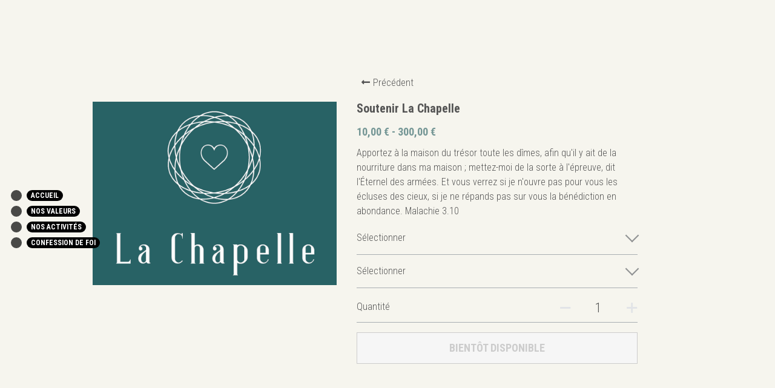

--- FILE ---
content_type: text/html; charset=utf-8
request_url: https://www.lachapelle.io/store/products/soutenir-la-chapelle
body_size: 62968
content:
<!-- Powered by Strikingly.com 4 (1) Jan 31, 2026 at 16:49-->
<!DOCTYPE html>
<html itemscope itemtype='http://schema.org/WebPage' lang='fr' xmlns:og='http://ogp.me/ns#' xmlns='http://www.w3.org/1999/xhtml'>
<head>
<title>Soutenir La Chapelle</title>
<!-- removing_gon has activated 100%, so we add not_removing_gon rollout for specific user -->
<script>
//<![CDATA[
window.$S={};$S.app_instances=[];$S.nav=[{"name":"\/accueil","uid":"0c340077-dc10-4728-8b07-a22e47297fe0","memberOnly":false,"hasPassword":false,"isHomePage":true},{"name":"\/nos-valeurs","uid":"3a6e6baf-d0a1-4dbd-8075-d064668a7571","memberOnly":false,"hasPassword":false,"isHomePage":false},{"name":"\/nos-activites","uid":"8b62da8b-6753-421c-a51d-3caad40afb08","memberOnly":false,"hasPassword":false,"isHomePage":false},{"name":"\/dons","uid":"06fe4ed7-e9cb-496b-bf61-c6ffcc93fe35","memberOnly":false,"hasPassword":false,"isHomePage":false},{"name":"\/notre-equipe","uid":"d7944e7b-72d7-4f99-9db5-e338b65cf4db","memberOnly":false,"hasPassword":false,"isHomePage":false},{"name":"\/ukraine","uid":"2a9a9be9-4645-4395-bbd4-6ff9a1304c17","memberOnly":false,"hasPassword":false,"isHomePage":false},{"name":"\/confession-de-foi","uid":"18e87074-e10d-47be-be84-bcb0e1959981","memberOnly":false,"hasPassword":false,"isHomePage":false},{"name":"\/art-4-jesus","uid":"55120fd7-75b5-4c2b-888f-4633ace4e1b4","memberOnly":false,"hasPassword":false,"isHomePage":false}];$S.conf={"SUPPORTED_CURRENCY":[{"code":"AED","symbol":"\u062f.\u0625","decimal":".","thousand":",","precision":2,"name":"dirham des \u00c9mirats arabes unis"},{"code":"AFN","symbol":"\u060b","decimal":".","thousand":",","precision":2,"name":"Afghani afghan"},{"code":"ALL","symbol":"Lek","decimal":",","thousand":".","precision":2,"name":"lek albanais"},{"code":"AMD","symbol":"\u058f","decimal":",","thousand":".","precision":2,"name":"dram arm\u00e9nien"},{"code":"ANG","symbol":"\u0192","decimal":",","thousand":".","precision":2,"name":"florin antillais"},{"code":"AOA","symbol":"Kz","decimal":",","thousand":".","precision":2,"name":"kwanza angolais"},{"code":"ARS","symbol":"$","decimal":",","thousand":".","precision":2,"name":"peso argentin"},{"code":"AUD","symbol":"A$","decimal":".","thousand":" ","precision":2,"name":"Dollar Australien"},{"code":"AWG","symbol":"\u0192","decimal":".","thousand":",","precision":2,"name":"florin arubais"},{"code":"AZN","symbol":"\u20bc","decimal":".","thousand":",","precision":2,"name":"manat az\u00e9ri"},{"code":"BAM","symbol":"KM","decimal":",","thousand":".","precision":2,"name":"mark convertible bosniaque"},{"code":"BBD","symbol":"$","decimal":".","thousand":",","precision":2,"name":"dollar barbadien"},{"code":"BDT","symbol":"Tk","decimal":".","thousand":",","precision":2,"name":"Taka bangladais"},{"code":"BGN","symbol":"\u043b\u0432","decimal":",","thousand":".","precision":2,"name":"lev bulgare"},{"code":"BHD","symbol":"\u062f.\u0628","decimal":".","thousand":",","precision":3,"name":"Dinar bahre\u00efni"},{"code":"BIF","symbol":"FBu","decimal":".","thousand":",","precision":0,"name":"franc burundais"},{"code":"BMD","symbol":"$","decimal":".","thousand":",","precision":2,"name":"dollar bermudien"},{"code":"BND","symbol":"$","decimal":".","thousand":",","precision":2,"name":"dollar brun\u00e9ien"},{"code":"BOB","symbol":"$b","decimal":",","thousand":".","precision":2,"name":"boliviano bolivien"},{"code":"BRL","symbol":"R$","decimal":",","thousand":".","precision":2,"name":"r\u00e9el Br\u00e9silien","format":"%s %v"},{"code":"BSD","symbol":"$","decimal":".","thousand":",","precision":2,"name":"dollar baham\u00e9en"},{"code":"BTN","symbol":"Nu.","decimal":".","thousand":",","precision":2,"name":"Ngultrum bhoutanais"},{"code":"BWP","symbol":"P","decimal":".","thousand":",","precision":2,"name":"pula botswanais"},{"code":"BYN","symbol":"Br","decimal":".","thousand":",","precision":2,"name":"Rouble bi\u00e9lorusse"},{"code":"BZD","symbol":"BZ$","decimal":".","thousand":",","precision":2,"name":"dollar b\u00e9liz\u00e9en"},{"code":"CAD","symbol":"$","decimal":".","thousand":",","precision":2,"name":"Dollar Canadien"},{"code":"CDF","symbol":"FC","decimal":".","thousand":",","precision":2,"name":"franc congolais"},{"code":"CHF","symbol":"CHF","decimal":".","thousand":"'","precision":2,"name":"Franc Suisse","format":"%s %v"},{"code":"CLP","symbol":"$","decimal":"","thousand":".","precision":0,"name":"Peso chilien"},{"code":"CNY","symbol":"\u00a5","decimal":".","thousand":",","precision":2,"name":"Yuan Chinois"},{"code":"CRC","symbol":"\u20a1","decimal":",","thousand":".","precision":2,"name":"col\u00f3n costaricain"},{"code":"CUP","symbol":"$","decimal":".","thousand":",","precision":2,"name":"Peso cubain"},{"code":"CVE","symbol":"$","decimal":".","thousand":",","precision":2,"name":"escudo capverdien"},{"code":"CZK","symbol":"K\u010d","decimal":",","thousand":".","precision":2,"name":"Couronne tch\u00e8que","format":"%v %s"},{"code":"DJF","symbol":"Fdj","decimal":".","thousand":",","precision":0,"name":"franc djiboutien"},{"code":"DKK","symbol":"kr","decimal":".","thousand":",","precision":2,"name":"Couronne danoise","format":"%v %s"},{"code":"DOP","symbol":"RD$","decimal":".","thousand":",","precision":2,"name":"peso dominicain"},{"code":"DZD","symbol":"\u062f\u062c","decimal":",","thousand":".","precision":2,"name":"dinar alg\u00e9rien"},{"code":"EGP","symbol":"E\u00a3","decimal":".","thousand":",","precision":2,"name":"livre \u00e9gyptienne"},{"code":"ERN","symbol":"Nkf","decimal":".","thousand":",","precision":2,"name":"Nakfa \u00e9rythr\u00e9en"},{"code":"ETB","symbol":"Br","decimal":".","thousand":",","precision":2,"name":"birr \u00e9thiopien"},{"code":"EUR","symbol":"\u20ac","decimal":",","thousand":".","precision":2,"name":"Euro","format":"%v %s"},{"code":"FJD","symbol":"$","decimal":".","thousand":",","precision":2,"name":"dollar fidjien"},{"code":"FKP","symbol":"\u00a3","decimal":".","thousand":",","precision":2,"name":"livre des \u00eeles Malouines"},{"code":"GBP","symbol":"\u00a3","decimal":".","thousand":",","precision":2,"name":"Livre Sterling"},{"code":"GEL","symbol":"\u10da","decimal":",","thousand":".","precision":2,"name":"lari g\u00e9orgien"},{"code":"GGP","symbol":"\u00a3","decimal":".","thousand":",","precision":2,"name":"Livre de Guernesey"},{"code":"GHS","symbol":"GH\u20b5","decimal":".","thousand":",","precision":2,"name":"Cedi ghan\u00e9en"},{"code":"GIP","symbol":"\u00a3","decimal":".","thousand":",","precision":2,"name":"livre de Gibraltar"},{"code":"GMD","symbol":"D","decimal":".","thousand":",","precision":2,"name":"dalasi gambien"},{"code":"GNF","symbol":"\u20a3","decimal":".","thousand":",","precision":0,"name":"franc guin\u00e9en"},{"code":"GTQ","symbol":"Q","decimal":".","thousand":",","precision":2,"name":"quetzal guat\u00e9malt\u00e8que"},{"code":"GYD","symbol":"G$","decimal":".","thousand":",","precision":2,"name":"dollar du Guyana"},{"code":"HKD","symbol":"HK$","decimal":".","thousand":",","precision":2,"name":"Dollar de Hong Kong"},{"code":"HNL","symbol":"L","decimal":".","thousand":",","precision":2,"name":"lempira hondurien"},{"code":"HRK","symbol":"kn","decimal":".","thousand":",","precision":2,"name":"kuna croate"},{"code":"HTG","symbol":"G","decimal":".","thousand":",","precision":2,"name":"gourde ha\u00eftienne"},{"code":"HUF","symbol":"Ft","decimal":"","thousand":",","precision":0,"name":"Forint hongrois","format":"%v %s"},{"code":"ILS","symbol":"\u20aa","decimal":".","thousand":",","precision":2,"name":"Nouveau shekel isra\u00e9lien"},{"code":"IMP","symbol":"\u00a3","decimal":".","thousand":",","precision":2,"name":"Livre de l'\u00eele de Man"},{"code":"INR","symbol":"\u20b9","decimal":".","thousand":",","precision":2,"name":"Roupie indienne"},{"code":"IQD","symbol":"\u062f.\u0639","decimal":".","thousand":",","precision":3,"name":"Dinar irakien"},{"code":"IRR","symbol":"\u062a\u0648\u0645\u0627\u0646","decimal":".","thousand":",","precision":2,"name":"Rial iranien"},{"code":"ISK","symbol":"kr","decimal":",","thousand":".","precision":2,"name":"couronne islandaise"},{"code":"JEP","symbol":"\u00a3","decimal":".","thousand":",","precision":2,"name":"Livre de Jersey"},{"code":"JMD","symbol":"J$","decimal":".","thousand":",","precision":2,"name":"Dollar jama\u00efcain"},{"code":"JOD","symbol":"JD","decimal":".","thousand":",","precision":3,"name":"dinar jordanien"},{"code":"JPY","symbol":"\u00a5","decimal":"","thousand":",","precision":0,"name":"Yen Japonais","format":"%s %v"},{"code":"KES","symbol":"KSh","decimal":".","thousand":",","precision":2,"name":"shilling k\u00e9nyan"},{"code":"KGS","symbol":"\u043b\u0432","decimal":",","thousand":".","precision":2,"name":"som kirghize"},{"code":"KHR","symbol":"\u17db","decimal":".","thousand":",","precision":2,"name":"riel cambodgien"},{"code":"KMF","symbol":"CF","decimal":".","thousand":",","precision":0,"name":"franc comorien"},{"code":"KPW","symbol":"\u20a9","decimal":".","thousand":",","precision":2,"name":"Won nord-cor\u00e9en"},{"code":"KRW","symbol":"\uc6d0","decimal":"","thousand":",","precision":0,"name":"Won sud-cor\u00e9en","format":"%v %s"},{"code":"KWD","symbol":"\u062f.\u0643","decimal":".","thousand":",","precision":3,"name":"dinar kowe\u00eftien"},{"code":"KYD","symbol":"CI$","decimal":".","thousand":",","precision":2,"name":"dollar des \u00eeles Ca\u00efmans"},{"code":"KZT","symbol":"\u20b8","decimal":",","thousand":".","precision":2,"name":"tenge kazakh"},{"code":"LBP","symbol":"LL","decimal":".","thousand":",","precision":2,"name":"livre libanaise"},{"code":"LKR","symbol":"\u20a8","decimal":".","thousand":",","precision":2,"name":"roupie srilankaise"},{"code":"LRD","symbol":"LR$","decimal":".","thousand":",","precision":2,"name":"dollar lib\u00e9rien"},{"code":"LSL","symbol":"M","decimal":".","thousand":",","precision":2,"name":"loti lesothan"},{"code":"LYD","symbol":"LD","decimal":".","thousand":",","precision":3,"name":"Dinar libyen"},{"code":"MAD","symbol":"\u062f.\u0645.","decimal":",","thousand":".","precision":2,"name":"dirham marocain"},{"code":"MDL","symbol":"L","decimal":",","thousand":".","precision":2,"name":"leu moldave"},{"code":"MGA","symbol":"Ar","decimal":".","thousand":",","precision":0,"name":"ariary malgache"},{"code":"MKD","symbol":"\u0434\u0435\u043d","decimal":",","thousand":".","precision":2,"name":"denar mac\u00e9donien"},{"code":"MMK","symbol":"Ks","decimal":".","thousand":",","precision":2,"name":"kyat myanmarais"},{"code":"MNT","symbol":"\u20ae","decimal":".","thousand":",","precision":2,"name":"tugrik mongol"},{"code":"MOP","symbol":"MOP$","decimal":".","thousand":",","precision":2,"name":"pataca macanaise"},{"code":"MRO","symbol":"UM","decimal":".","thousand":",","precision":2,"name":"Ouguiya mauritanien"},{"code":"MRU","symbol":"UM","decimal":".","thousand":",","precision":2,"name":"Mauritanian ouguiya"},{"code":"MUR","symbol":"\u20a8","decimal":".","thousand":",","precision":2,"name":"roupie mauricienne"},{"code":"MVR","symbol":"Rf","decimal":".","thousand":",","precision":2,"name":"rufiyaa maldivien"},{"code":"MWK","symbol":"K","decimal":".","thousand":",","precision":2,"name":"kwacha malawite"},{"code":"MXN","symbol":"$","decimal":".","thousand":",","precision":2,"name":"Peso Mexicain"},{"code":"MYR","symbol":"RM","decimal":".","thousand":",","precision":2,"name":"Ringgit malaisien"},{"code":"MZN","symbol":"MT","decimal":",","thousand":".","precision":2,"name":"metical mozambicain"},{"code":"NAD","symbol":"N$","decimal":".","thousand":",","precision":2,"name":"dollar namibien"},{"code":"NGN","symbol":"\u20a6","decimal":".","thousand":",","precision":2,"name":"naira nig\u00e9rian"},{"code":"NIO","symbol":"C$","decimal":".","thousand":",","precision":2,"name":"c\u00f3rdoba oro nicaraguayen"},{"code":"NOK","symbol":"kr","decimal":",","thousand":".","precision":2,"name":"Couronne Norv\u00e9gienne","format":"%v %s"},{"code":"NPR","symbol":"\u20a8","decimal":".","thousand":",","precision":2,"name":"roupie n\u00e9palaise"},{"code":"NZD","symbol":"$","decimal":".","thousand":",","precision":2,"name":"Dollar N\u00e9o-Z\u00e9landais"},{"code":"OMR","symbol":"\u0631.\u0639.","decimal":".","thousand":",","precision":3,"name":"Rial omanais"},{"code":"PAB","symbol":"B\/.","decimal":".","thousand":",","precision":2,"name":"balboa panam\u00e9en"},{"code":"PEN","symbol":"S\/.","decimal":".","thousand":",","precision":2,"name":"Sol p\u00e9ruvien"},{"code":"PGK","symbol":"K","decimal":".","thousand":",","precision":2,"name":"kina papouan-n\u00e9o-guin\u00e9en"},{"code":"PHP","symbol":"\u20b1","decimal":".","thousand":",","precision":2,"name":"Peso philippin"},{"code":"PKR","symbol":"\u20a8","decimal":".","thousand":",","precision":2,"name":"roupie pakistanaise"},{"code":"PLN","symbol":"z\u0142","decimal":",","thousand":" ","precision":2,"name":"Zloty polonais","format":"%v %s"},{"code":"PYG","symbol":"\u20b2","decimal":",","thousand":".","precision":0,"name":"guaran\u00ed paraguayen"},{"code":"QAR","symbol":"\u0631.\u0642","decimal":".","thousand":",","precision":2,"name":"rial qatari"},{"code":"RON","symbol":"lei","decimal":",","thousand":".","precision":2,"name":"leu roumain"},{"code":"RSD","symbol":"\u0434\u0438\u043d","decimal":",","thousand":".","precision":2,"name":"dinar serbe"},{"code":"RUB","symbol":"\u20bd","decimal":",","thousand":".","precision":2,"name":"Rouble russe","format":"%v %s"},{"code":"RWF","symbol":"FRw","decimal":".","thousand":",","precision":0,"name":"franc rwandais"},{"code":"SAR","symbol":"\u0631.\u0633","decimal":".","thousand":",","precision":2,"name":"rial saoudien"},{"code":"SBD","symbol":"SI$","decimal":".","thousand":",","precision":2,"name":"dollar des \u00eeles Salomon"},{"code":"SCR","symbol":"SRe","decimal":".","thousand":",","precision":2,"name":"roupie des Seychelles"},{"code":"SDG","symbol":"SDG","decimal":".","thousand":",","precision":2,"name":"Livre soudanaise"},{"code":"SEK","symbol":"kr","decimal":".","thousand":" ","precision":2,"name":"Couronne Su\u00e9doise","format":"%v %s"},{"code":"SGD","symbol":"S$","decimal":".","thousand":",","precision":2,"name":"Dollar de Singapour"},{"code":"SHP","symbol":"\u00a3","decimal":".","thousand":",","precision":2,"name":"livre de Sainte-H\u00e9l\u00e8ne"},{"code":"SLL","symbol":"Le","decimal":".","thousand":",","precision":2,"name":"leone sierra-l\u00e9onais"},{"code":"SOS","symbol":"S","decimal":".","thousand":",","precision":2,"name":"shilling somalien"},{"code":"SRD","symbol":"$","decimal":",","thousand":".","precision":2,"name":"dollar surinamais"},{"code":"SSP","symbol":"SS\u00a3","decimal":".","thousand":",","precision":2,"name":"Livre sud-soudanaise"},{"code":"STD","symbol":"Db","decimal":".","thousand":",","precision":2,"name":"dobra santom\u00e9en"},{"code":"STN","symbol":"Db","decimal":".","thousand":",","precision":2,"name":"Dobra de S\u00e3o Tom\u00e9 et Pr\u00edncipe"},{"code":"SYP","symbol":"LS","decimal":".","thousand":",","precision":2,"name":"Syrian pound"},{"code":"SZL","symbol":"E","decimal":".","thousand":",","precision":2,"name":"lilangeni swazi"},{"code":"THB","symbol":"\u0e3f","decimal":".","thousand":",","precision":2,"name":"Baht Tha\u00eflandais"},{"code":"TJS","symbol":"SM","decimal":".","thousand":",","precision":2,"name":"somoni tadjik"},{"code":"TMT","symbol":"T","decimal":".","thousand":",","precision":2,"name":"Manat du turkm\u00e9nistan"},{"code":"TND","symbol":"\u062f.\u062a","decimal":".","thousand":",","precision":3,"name":"Dinar tunisien"},{"code":"TOP","symbol":"T$","decimal":".","thousand":",","precision":2,"name":"pa\u2019anga tongan"},{"code":"TRY","symbol":"\u20ba","decimal":".","thousand":",","precision":2,"name":"livre turque"},{"code":"TTD","symbol":"TT$","decimal":".","thousand":",","precision":2,"name":"dollar trinidadien"},{"code":"TWD","symbol":"NT$","decimal":"","thousand":",","precision":0,"name":"Nouveau Dollar Taiwan"},{"code":"TZS","symbol":"Tsh","decimal":".","thousand":",","precision":2,"name":"shilling tanzanien"},{"code":"UAH","symbol":"\u20b4","decimal":".","thousand":",","precision":2,"name":"hryvnia ukrainienne"},{"code":"UGX","symbol":"USh","decimal":".","thousand":",","precision":2,"name":"shilling ougandais"},{"code":"USD","symbol":"$","decimal":".","thousand":",","precision":2,"name":"Dollar Am\u00e9ricain"},{"code":"UYU","symbol":"$U","decimal":",","thousand":".","precision":2,"name":"peso uruguayen"},{"code":"UZS","symbol":"\u043b\u0432","decimal":",","thousand":".","precision":2,"name":"sum ouzbek"},{"code":"VES","symbol":"Bs.S.","decimal":".","thousand":",","precision":2,"name":"Bol\u00edvar v\u00e9n\u00e9zu\u00e9lien soberano"},{"code":"VUV","symbol":"VT","decimal":".","thousand":",","precision":0,"name":"vatu vanuatuan"},{"code":"WST","symbol":"WS$","decimal":".","thousand":",","precision":2,"name":"tala samoan"},{"code":"XAF","symbol":"FCFA","decimal":".","thousand":",","precision":0,"name":"franc CFA (BEAC)"},{"code":"XCD","symbol":"EC$","decimal":".","thousand":",","precision":2,"name":"dollar des Cara\u00efbes orientales"},{"code":"XDR","symbol":"SDR","decimal":".","thousand":"","precision":0,"name":"Droits de tirage sp\u00e9ciaux"},{"code":"XOF","symbol":"CFA","decimal":".","thousand":",","precision":0,"name":"franc CFA (BCEAO)"},{"code":"XPF","symbol":"\u20a3","decimal":".","thousand":",","precision":0,"name":"franc CFP"},{"code":"YER","symbol":"\u0631.\u064a","decimal":".","thousand":",","precision":2,"name":"rial y\u00e9m\u00e9nite"},{"code":"ZAR","symbol":"R","decimal":".","thousand":",","precision":2,"name":"Rand sud-africain"},{"code":"ZMW","symbol":"K","decimal":",","thousand":".","precision":2,"name":"kwacha zambien"},{"code":"IDR","symbol":"Rp ","decimal":"","thousand":".","precision":0,"name":"Rupiah indon\u00e9sien"},{"code":"VND","symbol":"\u20ab","decimal":"","thousand":".","precision":0,"name":"Dong vietnamien","format":"%v%s"},{"code":"LAK","symbol":"\u20ad","decimal":".","thousand":",","precision":2,"name":"kip loatien"},{"code":"COP","symbol":"$","decimal":".","thousand":",","precision":0,"name":"Peso colombien"}],"pages_show_static_path":"https:\/\/static-assets.strikinglycdn.com\/pages_show_static-b16d0a512ca17cfdc3358b2e2ec5ea2c077cffa07aa758676326775e83432b22.js","keenio_collection":"strikingly_pageviews","keenio_collection_sharding":"strikingly_pageviews-14000001-14100000","keenio_pbs_impression_collection":"strikingly_pbs_impression","keenio_pbs_conversion_collection":"strikingly_pbs_conversion","keenio_pageservice_imageshare_collection":"strikingly_pageservice_imageshare","keenio_page_socialshare_collection":"strikingly_page_socialshare","keenio_page_framing_collection":"strikingly_page_framing","keenio_file_download_collection":"strikingly_file_download","keenio_ecommerce_buyer_landing":"strikingly_ecommerce_buyer_landing","keenio_ecommerce_buyer_viewed_checkout_dialog":"strikingly_ecommerce_buyer_viewed_checkout_dialog","keenio_ecommerce_buyer_completed_shipping_address":"strikingly_ecommerce_buyer_completed_shipping_address","keenio_ecommerce_buyer_selected_payment_method":"strikingly_ecommerce_buyer_selected_payment_method","keenio_ecommerce_buyer_canceled_order":"strikingly_ecommerce_buyer_canceled_order","keenio_ecommerce_buyer_added_item_to_cart":"strikingly_ecommerce_buyer_added_item_to_cart","keenio_events_collection":"strikingly_events","is_screenshot_rendering":false,"ecommerce_stripe_alipay":false,"headless_render":null,"wx_instant_follow":false,"is_google_analytics_enabled":true,"is_strikingly_analytics_enabled":true,"is_from_site_to_app":false,"is_weitie":false,"weitie_post_id":null,"weitie_meta_info":null,"weitie_slogan":"\u65e0\u9700\u6ce8\u518c\u7684\u53d1\u5e16\u795e\u5668","gdpr_compliance_feature":false,"strikingly_live_chat_settings":null,"FACEBOOK_APP_ID":"138736959550286","FACEBOOK_PERMS":"email"};$S.fonts=null;$S.live_site=true;$S.user_meta={"user_type":"","live_chat_branding":false,"oneClickShareInfo":null};$S.global_conf={"premium_apps":["HtmlApp","EcwidApp","MailChimpApp","CeleryApp","LocuApp"],"environment":"production","env":"production","host_suffix":"strikingly.com","asset_url":"https:\/\/static-assets.strikinglycdn.com","locale":"fr","in_china":false,"country_code":null,"browser_locale":null,"is_sxl":false,"china_optimization":false,"enable_live_chat":true,"enable_internal_footer_layout":["33212390","11376106","13075825","12954266","11479862","28250243","28142805","28250455","28250492","23063547","28250512","23063531","28250538","28250791","23063511","28250526","28250588","28250582","28250575","28250570","23063556","28250565","13128850","13075827","13033035","13107039","12989659","12954536","13029321","12967243","12935703","13128849","189186","23559408","22317661","23559972","23559402","23559419","23559961","23559424","23568836","23559400","23559427","23559394","23559955","23559949","23568824","23559953","22317663","13032471","13070869","13107041","13100761","13100763","13039483","12989656","12935476","13029732","13070868","13115975","13115977","12967468"],"user_image_cdn":{"qn":"\/\/user-assets.sxlcdn.com","s":"\/\/custom-images.strikinglycdn.com"},"GROWINGIO_API_KEY":null,"BAIDU_API_KEY":null,"SEGMENTIO_API_KEY":"eb3txa37hi","FACEBOOK_APP_ID":"138736959550286","WECHAT_APP_ID":null,"WECHAT_MP_APP_ID":"","KEEN_IO_PROJECT_ID":"5317e03605cd66236a000002","KEEN_IO_WRITE_KEY":"[base64]","FIREBASE_URL":"bobcat.firebaseIO.com","CLOUDINARY_CLOUD_NAME":"hrscywv4p","CLOUDINARY_PRESET":"oxbxiyxl","rollout":{"background_for_all_sections":false,"crm_livechat":true,"stripe_payer_email":false,"stripe_alipay":true,"stripe_wechatpay":true,"stripe_afterpay":true,"stripe_klarna":true,"paynow_unionpay":true,"tw_payment_registration_upgrade":true,"new_checkout_design":true,"checkout_form_integration":true,"s6_feature":true,"customize_image_appearance":true,"advanced_section_layout_setting":true,"google_invisible_recaptcha":true,"invisible_hcaptcha":false,"show_dummy_data_in_editor":true,"show_dummy_data_in_cro_editor":true,"mobile_editor_2023":true,"mobile_editor_2023_part3":true,"vertical_alignment_2023":true,"enable_migrate_page_data":true,"enable_section_smart_binding":true,"portfolio_region_options":false,"domain_connection_v2":true,"new_blog_editor":true,"new_blog_editor_disabled":false,"draft_editor":true,"disable_draft_editor":false,"new_blog_layout":true,"new_store_layout":true,"gallery_section_2021":true,"strikingly_618":false,"nav_2021":true,"can_use_section_default_format":true,"can_use_section_text_align":true,"section_improvements_part1":true,"nav_2021_off":false,"nav_2023":true,"delay_gon":false,"shake_ssr_gon":false,"feature_list_2023":true,"pbs_i18n":true,"support_sca":false,"dlz_badge":false,"show_kickstart_entry_in_dashboard_support_widget":true,"need_html_custom_code_review":true,"has_hydrated_sections":false,"show_support_widget_in_live_site":false,"wechat_sharing":false,"new_wechat_oauth":false,"midtrans_payments":false,"pbs_variation_b":true,"all_currencies":true,"language_region_redirect_options":false,"portfolio_addon_items":false,"custom_review_v2":false},"cookie_categories":{"necessary":["_claim_popup_ref","member_name","authenticationToken","_pbs_i18n_ab_test","__strk_cookie_notification","__is_open_strk_necessary_cookie","__is_open_strk_analytics_cookie","__is_open_strk_preferences_cookie","site_id","crm_chat_token","authenticationToken","member_id","page_nocache","page_password","page_password_uid","return_path_after_verification","return_path_after_page_verification","is_submitted_all"],"preferences":["__strk_cookie_comment_name","__strk_cookie_comment_email"],"analytics":["__strk_session_id"]},"WEITIE_APP_ID":null,"WEITIE_MP_APP_ID":null,"BUGSNAG_FE_API_KEY":"","BUGSNAG_FE_JS_RELEASE_STAGE":"production","google":{"recaptcha_v2_client_key":"6LeRypQbAAAAAGgaIHIak2L7UaH4Mm3iS6Tpp7vY","recaptcha_v2_invisible_client_key":"6LdmtBYdAAAAAJmE1hETf4IHoUqXQaFuJxZPO8tW"},"hcaptcha":{"hcaptcha_checkbox_key":"cd7ccab0-57ca-49aa-98ac-db26473a942a","hcaptcha_invisible_key":"65400c5a-c122-4648-971c-9f7e931cd872"},"kickstart_locale_selection":{"en":"100","de":"100","es":"100","fr":"100","it":"100","nl":"100","pt-BR":"100","fi":"100","no":"100","sv":"100","pl":"100","cs":"100","ro":"100","ar":"100","id":"100","vi":"0","ja":"100","zh-CN":"100","zh-TW":"100"},"honeypot":"84d0510b"};$S.country_list={"europe":{"name":"Europe","continent":"europe"},"asia":{"name":"Asie","continent":"asia"},"northamerica":{"name":"Am\u00e9rique du Nord","continent":"northamerica"},"southamerica":{"name":"Am\u00e9rique du sud","continent":"southamerica"},"australia":{"name":"Australie","continent":"australia"},"antarctica":{"name":"Antarctique","continent":"antarctica"},"africa":{"name":"Afrique","continent":"africa"},"ad":{"name":"Andorre","continent":"europe"},"ae":{"name":"\u00c9mirats arabes unis","continent":"asia"},"af":{"name":"Afghanistan","continent":"asia"},"ag":{"name":"Antigua-et-Barbuda","continent":"northamerica"},"ai":{"name":"Anguilla","continent":"northamerica"},"al":{"name":"Albanie","continent":"europe"},"am":{"name":"Arm\u00e9nie","continent":"asia"},"an":{"name":"Pays-Bas Antilles","continent":"northamerica"},"ao":{"name":"Angola","continent":"africa"},"aq":{"name":"Antarctique","continent":"antarctica"},"ar":{"name":"Argentine","continent":"southamerica"},"as":{"name":"Samoa am\u00e9ricaines","continent":"australia"},"at":{"name":"Autriche","continent":"europe"},"au":{"name":"Australie","continent":"australia"},"aw":{"name":"Aruba","continent":"northamerica"},"ax":{"name":"\u00c5land, \u00celes","continent":"europe"},"az":{"name":"Azerba\u00efdjan","continent":"asia"},"ba":{"name":"Bosnie-Herz\u00e9govine","continent":"europe"},"bb":{"name":"Barbade","continent":"northamerica"},"bd":{"name":"Bangladesh","continent":"asia"},"be":{"name":"Belgique","continent":"europe"},"bf":{"name":"Burkina Faso","continent":"africa"},"bg":{"name":"Bulgarie","continent":"europe"},"bh":{"name":"Bahre\u00efn","continent":"asia"},"bi":{"name":"Burundi","continent":"africa"},"bj":{"name":"B\u00e9nin","continent":"africa"},"bl":{"name":"Saint-Barth\u00e9lemy","continent":"northamerica"},"bm":{"name":"Bermudes","continent":"northamerica"},"bn":{"name":"Brun\u00e9i Darussalam","continent":"asia"},"bo":{"name":"Bolivie, \u00e9tat plurinational de","continent":"southamerica"},"bq":{"name":"Bonaire, Saint-Eustache et Saba","continent":"northamerica"},"br":{"name":"Br\u00e9sil","continent":"southamerica"},"bs":{"name":"Bahamas","continent":"northamerica"},"bt":{"name":"Bhoutan","continent":"asia"},"bv":{"name":"Bouvet, \u00cele","continent":"antarctica"},"bw":{"name":"Botswana","continent":"africa"},"by":{"name":"B\u00e9larus","continent":"europe"},"bz":{"name":"Belize","continent":"northamerica"},"ca":{"name":"Canada","continent":"northamerica"},"cc":{"name":"Cocos (Keeling), \u00celes","continent":"asia"},"cd":{"name":"R\u00e9publique d\u00e9mocratique du Congo","continent":"africa"},"cf":{"name":"Centrafricaine, R\u00e9publique","continent":"africa"},"cg":{"name":"Congo","continent":"africa"},"ch":{"name":"Suisse","continent":"europe"},"ci":{"name":"C\u00f4te d'Ivoire","continent":"africa"},"ck":{"name":"Cook, \u00celes","continent":"australia"},"cl":{"name":"Chili","continent":"southamerica"},"cm":{"name":"Cameroun","continent":"africa"},"cn":{"name":"Chine","continent":"asia"},"co":{"name":"Colombie","continent":"southamerica"},"cr":{"name":"Costa Rica","continent":"northamerica"},"cu":{"name":"Cuba","continent":"northamerica"},"cv":{"name":"Cap-Vert","continent":"africa"},"cw":{"name":"Cura\u00e7ao","continent":"northamerica"},"cx":{"name":"Christmas, \u00cele","continent":"asia"},"cy":{"name":"Chypre","continent":"asia"},"cz":{"name":"Tch\u00e8que, R\u00e9publique","continent":"europe"},"de":{"name":"Allemagne","continent":"europe"},"dj":{"name":"Djibouti","continent":"africa"},"dk":{"name":"Danemark","continent":"europe"},"dm":{"name":"Dominique","continent":"northamerica"},"do":{"name":"Dominicaine, R\u00e9publique","continent":"northamerica"},"dz":{"name":"Alg\u00e9rie","continent":"africa"},"ec":{"name":"\u00c9quateur","continent":"southamerica"},"ee":{"name":"Estonie","continent":"europe"},"eg":{"name":"\u00c9gypte","continent":"africa"},"eh":{"name":"Sahara Occidental","continent":"africa"},"er":{"name":"\u00c9rythr\u00e9e","continent":"africa"},"es":{"name":"Espagne","continent":"europe"},"et":{"name":"\u00c9thiopie","continent":"africa"},"fi":{"name":"Finlande","continent":"europe"},"fj":{"name":"Fidji","continent":"australia"},"fk":{"name":"Falkland, \u00celes (Malvinas)","continent":"southamerica"},"fm":{"name":"Micron\u00e9sie, \u00c9tats f\u00e9d\u00e9r\u00e9s de","continent":"australia"},"fo":{"name":"F\u00e9ro\u00e9, \u00celes","continent":"europe"},"fr":{"name":"France","continent":"europe"},"ga":{"name":"Gabon","continent":"africa"},"gb":{"name":"Royaume-Uni","continent":"europe"},"gd":{"name":"Grenade","continent":"northamerica"},"ge":{"name":"G\u00e9orgie","continent":"asia"},"gf":{"name":"Guyane fran\u00e7aise","continent":"southamerica"},"gg":{"name":"Guernesey","continent":"europe"},"gh":{"name":"Ghana","continent":"africa"},"gi":{"name":"Gibraltar","continent":"europe"},"gl":{"name":"Gro\u00ebnland","continent":"northamerica"},"gm":{"name":"Gambie","continent":"africa"},"gn":{"name":"Guin\u00e9e","continent":"africa"},"gp":{"name":"Guadeloupe","continent":"northamerica"},"gq":{"name":"Guin\u00e9e \u00c9quatoriale","continent":"africa"},"gr":{"name":"Gr\u00e8ce","continent":"europe"},"gs":{"name":"G\u00e9orgie du Sud et les \u00eeles Sandwich du Sud","continent":"antarctica"},"gt":{"name":"Guatemala","continent":"northamerica"},"gu":{"name":"Guam","continent":"australia"},"gw":{"name":"Guin\u00e9e-Bissau","continent":"africa"},"gy":{"name":"Guyana","continent":"southamerica"},"hk":{"name":"Hong Kong SAR China","continent":"asia"},"hm":{"name":"Heard, \u00cele et McDonald, \u00celes","continent":"antarctica"},"hn":{"name":"Honduras","continent":"northamerica"},"hr":{"name":"Croatie","continent":"europe"},"ht":{"name":"Ha\u00efti","continent":"northamerica"},"hu":{"name":"Hongrie","continent":"europe"},"id":{"name":"Indon\u00e9sie","continent":"asia"},"ie":{"name":"Irlande","continent":"europe"},"il":{"name":"Isra\u00ebl","continent":"asia"},"im":{"name":"\u00cele de Man","continent":"europe"},"in":{"name":"Inde","continent":"asia"},"io":{"name":"Oc\u00e9an Indien, Territoire britannique de l'","continent":"asia"},"iq":{"name":"Irak","continent":"asia"},"ir":{"name":"Iran, R\u00e9publique islamique d'","continent":"asia"},"is":{"name":"Islande","continent":"europe"},"it":{"name":"Italie","continent":"europe"},"je":{"name":"Jersey","continent":"europe"},"jm":{"name":"Jama\u00efque","continent":"northamerica"},"jo":{"name":"Jordanie","continent":"asia"},"jp":{"name":"Japon","continent":"asia"},"ke":{"name":"Kenya","continent":"africa"},"kg":{"name":"Kirghizistan","continent":"asia"},"kh":{"name":"Cambodge","continent":"asia"},"ki":{"name":"Kiribati","continent":"australia"},"km":{"name":"Comores","continent":"africa"},"kn":{"name":"Saint-Kitts-et-Nevis","continent":"northamerica"},"kp":{"name":"Cor\u00e9e, R\u00e9publique populaire d\u00e9mocratique de","continent":"asia"},"kr":{"name":"Cor\u00e9e, R\u00e9publique de","continent":"asia"},"kw":{"name":"Kowe\u00eft","continent":"asia"},"ky":{"name":"Ca\u00efman, \u00celes","continent":"northamerica"},"kz":{"name":"Kazakhstan","continent":"asia"},"la":{"name":"Lao, R\u00e9publique d\u00e9mocratique populaire","continent":"asia"},"lb":{"name":"Liban","continent":"asia"},"lc":{"name":"Sainte-Lucie","continent":"northamerica"},"li":{"name":"Liechtenstein","continent":"europe"},"lk":{"name":"Sri Lanka","continent":"asia"},"lr":{"name":"Lib\u00e9ria","continent":"africa"},"ls":{"name":"Lesotho","continent":"africa"},"lt":{"name":"Lituanie","continent":"europe"},"lu":{"name":"Luxembourg","continent":"europe"},"lv":{"name":"Lettonie","continent":"europe"},"ly":{"name":"Libye","continent":"africa"},"ma":{"name":"Maroc","continent":"africa"},"mc":{"name":"Monaco","continent":"europe"},"md":{"name":"Moldova, R\u00e9publique de","continent":"europe"},"me":{"name":"Mont\u00e9n\u00e9gro","continent":"europe"},"mf":{"name":"Saint-Martin (partie fran\u00e7aise)","continent":"northamerica"},"mg":{"name":"Madagascar","continent":"africa"},"mh":{"name":"\u00celes Marshall","continent":"australia"},"mk":{"name":"Mac\u00e9doine, R\u00e9publique de","continent":"europe"},"ml":{"name":"Mali","continent":"africa"},"mm":{"name":"Myanmar","continent":"asia"},"mn":{"name":"Mongolie","continent":"asia"},"mo":{"name":"Macao SAR China","continent":"asia"},"mp":{"name":"Mariannes du Nord, \u00celes","continent":"australia"},"mq":{"name":"Martinique","continent":"northamerica"},"mr":{"name":"Mauritanie","continent":"africa"},"ms":{"name":"Montserrat","continent":"northamerica"},"mt":{"name":"Malte","continent":"europe"},"mu":{"name":"Maurice","continent":"africa"},"mv":{"name":"Maldives","continent":"asia"},"mw":{"name":"Malawi","continent":"africa"},"mx":{"name":"Mexique","continent":"northamerica"},"my":{"name":"Malaisie","continent":"asia"},"mz":{"name":"Mozambique","continent":"africa"},"na":{"name":"Namibie","continent":"africa"},"nc":{"name":"Nouvelle-Cal\u00e9donie","continent":"australia"},"ne":{"name":"Niger","continent":"africa"},"nf":{"name":"Norfolk, \u00cele","continent":"australia"},"ng":{"name":"Nigeria","continent":"africa"},"ni":{"name":"Nicaragua","continent":"northamerica"},"nl":{"name":"Pays-Bas","continent":"europe"},"no":{"name":"Norv\u00e8ge","continent":"europe"},"np":{"name":"N\u00e9pal","continent":"asia"},"nr":{"name":"Nauru","continent":"australia"},"nu":{"name":"Nioue","continent":"australia"},"nz":{"name":"Nouvelle-Z\u00e9lande","continent":"australia"},"om":{"name":"Oman","continent":"asia"},"pa":{"name":"Panama","continent":"northamerica"},"pe":{"name":"P\u00e9rou","continent":"southamerica"},"pf":{"name":"Polyn\u00e9sie fran\u00e7aise","continent":"australia"},"pg":{"name":"Papouasie-Nouvelle-Guin\u00e9e","continent":"australia"},"ph":{"name":"Philippines","continent":"asia"},"pk":{"name":"Pakistan","continent":"asia"},"pl":{"name":"Pologne","continent":"europe"},"pm":{"name":"Saint-Pierre-et-Miquelon","continent":"northamerica"},"pn":{"name":"Pitcairn","continent":"australia"},"pr":{"name":"Porto Rico","continent":"northamerica"},"ps":{"name":"Palestine, \u00c9tat de","continent":"asia"},"pt":{"name":"Portugal","continent":"europe"},"pw":{"name":"Palaos","continent":"australia"},"py":{"name":"Paraguay","continent":"southamerica"},"qa":{"name":"Qatar","continent":"asia"},"re":{"name":"R\u00e9union, \u00cele de la","continent":"africa"},"ro":{"name":"Roumanie","continent":"europe"},"rs":{"name":"Serbie","continent":"europe"},"ru":{"name":"Russie, F\u00e9d\u00e9ration de","continent":"europe"},"rw":{"name":"Rwanda","continent":"africa"},"sa":{"name":"Arabie saoudite","continent":"asia"},"sb":{"name":"Salomon, \u00celes","continent":"australia"},"sc":{"name":"Seychelles","continent":"africa"},"sd":{"name":"Soudan","continent":"africa"},"se":{"name":"Su\u00e8de","continent":"europe"},"sg":{"name":"Singapour","continent":"asia"},"sh":{"name":"Sainte-H\u00e9l\u00e8ne, Ascension et Tristan da Cunha","continent":"africa"},"si":{"name":"Slov\u00e9nie","continent":"europe"},"sj":{"name":"Svalbard et \u00eele Jan Mayen","continent":"europe"},"sk":{"name":"Slovaquie","continent":"europe"},"sl":{"name":"Sierra Leone","continent":"africa"},"sm":{"name":"San Marin","continent":"europe"},"sn":{"name":"S\u00e9n\u00e9gal","continent":"africa"},"so":{"name":"Somalie","continent":"africa"},"sr":{"name":"Surinam","continent":"southamerica"},"ss":{"name":"Soudan du Sud","continent":"africa"},"st":{"name":"Sao Tom\u00e9-et-Principe","continent":"africa"},"sv":{"name":"El Salvador","continent":"northamerica"},"sx":{"name":"Saint-Martin (partie n\u00e9erlandaise)","continent":"northamerica"},"sy":{"name":"Syrienne, R\u00e9publique arabe","continent":"asia"},"sz":{"name":"Swaziland","continent":"africa"},"tc":{"name":"Turks et Ca\u00efques, \u00celes","continent":"northamerica"},"td":{"name":"Tchad","continent":"africa"},"tf":{"name":"Terres australes fran\u00e7aises","continent":"antarctica"},"tg":{"name":"Togo","continent":"africa"},"th":{"name":"Tha\u00eflande","continent":"asia"},"tj":{"name":"Tadjikistan","continent":"asia"},"tk":{"name":"Tokelau","continent":"australia"},"tl":{"name":"Timor-Leste","continent":"asia"},"tm":{"name":"Turkm\u00e9nistan","continent":"asia"},"tn":{"name":"Tunisie","continent":"africa"},"to":{"name":"Tonga","continent":"australia"},"tr":{"name":"Turquie","continent":"europe"},"tt":{"name":"Trinit\u00e9-et-Tobago","continent":"northamerica"},"tv":{"name":"Tuvalu","continent":"australia"},"tw":{"name":"Taiwan","continent":"asia"},"tz":{"name":"Tanzanie, R\u00e9publique unie de","continent":"africa"},"ua":{"name":"Ukraine","continent":"europe"},"ug":{"name":"Ouganda","continent":"africa"},"um":{"name":"\u00celes mineures \u00e9loign\u00e9es des \u00c9tats-Unis d'Am\u00e9rique","continent":"australia"},"us":{"name":"\u00c9tats-Unis","continent":"northamerica"},"uy":{"name":"Uruguay","continent":"southamerica"},"uz":{"name":"Ouzb\u00e9kistan","continent":"asia"},"va":{"name":"Saint-Si\u00e8ge (\u00e9tat de la cit\u00e9 du Vatican)","continent":"europe"},"vc":{"name":"Saint-Vincent-et-les Grenadines","continent":"northamerica"},"ve":{"name":"V\u00e9n\u00e9zuela, r\u00e9publique bolivarienne du","continent":"southamerica"},"vg":{"name":"\u00celes Vierges britanniques","continent":"northamerica"},"vi":{"name":"\u00celes Vierges des \u00c9tats-Unis","continent":"northamerica"},"vn":{"name":"Viet Nam","continent":"asia"},"vu":{"name":"Vanuatu","continent":"australia"},"wf":{"name":"Wallis et Futuna","continent":"australia"},"ws":{"name":"Samoa","continent":"australia"},"ye":{"name":"Y\u00e9men","continent":"asia"},"yt":{"name":"Mayotte","continent":"africa"},"za":{"name":"Afrique du Sud","continent":"africa"},"zm":{"name":"Zambie","continent":"africa"},"zw":{"name":"Zimbabwe","continent":"africa"}};$S.state_list={"us":[{"name":"Alabama","abbr":"AL"},{"name":"Alaska","abbr":"AK"},{"name":"American Samoa","abbr":"AS"},{"name":"Arizona","abbr":"AZ"},{"name":"Arkansas","abbr":"AR"},{"name":"California","abbr":"CA"},{"name":"Colorado","abbr":"CO"},{"name":"Connecticut","abbr":"CT"},{"name":"Delaware","abbr":"DE"},{"name":"District de Columbia","abbr":"DC"},{"name":"Florida","abbr":"FL"},{"name":"Georgia","abbr":"GA"},{"name":"Guam","abbr":"GU"},{"name":"Hawaii","abbr":"HI"},{"name":"Idaho","abbr":"ID"},{"name":"Illinois","abbr":"IL"},{"name":"Indiana","abbr":"IN"},{"name":"Iowa","abbr":"IA"},{"name":"Kansas","abbr":"KS"},{"name":"Kentucky","abbr":"KY"},{"name":"Louisiana","abbr":"LA"},{"name":"Maine","abbr":"ME"},{"name":"Maryland","abbr":"MD"},{"name":"Massachusetts","abbr":"MA"},{"name":"Michigan","abbr":"MI"},{"name":"Minnesota","abbr":"MN"},{"name":"Mississippi","abbr":"MS"},{"name":"Missouri","abbr":"MO"},{"name":"Montana","abbr":"MT"},{"name":"Nebraska","abbr":"NE"},{"name":"Nevada","abbr":"NV"},{"name":"New Hampshire","abbr":"NH"},{"name":"New Jersey","abbr":"NJ"},{"name":"New Mexico","abbr":"NM"},{"name":"New York","abbr":"NY"},{"name":"Caroline du Nord","abbr":"NC"},{"name":"Dakota du Nord","abbr":"ND"},{"name":"\u00celes Mariannes du Nord","abbr":"MP"},{"name":"Ohio","abbr":"OH"},{"name":"Oklahoma","abbr":"OK"},{"name":"Oregon","abbr":"OR"},{"name":"Pennsylvania","abbr":"PA"},{"name":"Puerto Rico","abbr":"PR"},{"name":"Rhode Island","abbr":"RI"},{"name":"Caroline du Sud","abbr":"SC"},{"name":"Dakota du Sud","abbr":"SD"},{"name":"Tennessee","abbr":"TN"},{"name":"Texas","abbr":"TX"},{"name":"Utah","abbr":"UT"},{"name":"Vermont","abbr":"VT"},{"name":"Virgin Islands","abbr":"VI"},{"name":"Virginia","abbr":"VA"},{"name":"Washington","abbr":"WA"},{"name":"West Virginia","abbr":"WV"},{"name":"Wisconsin","abbr":"WI"},{"name":"Wyoming","abbr":"WY"}],"ca":[{"name":"Alberta","abbr":"AB"},{"name":"British Columbia","abbr":"BC"},{"name":"Manitoba","abbr":"MB"},{"name":"Nouveau-Brunswick","abbr":"NB"},{"name":"Terre-Neuve-et-Labrador","abbr":"NL"},{"name":"Nouvelle-\u00c9cosse","abbr":"NS"},{"name":"Territoires du Nord-Ouest","abbr":"NT"},{"name":"Nunavut","abbr":"NU"},{"name":"Ontario","abbr":"ON"},{"name":"\u00cele du Prince-\u00c9douard","abbr":"PE"},{"name":"Quebec","abbr":"QC"},{"name":"Saskatchewan","abbr":"SK"},{"name":"Yukon","abbr":"YT"}],"cn":[{"name":"Beijing","abbr":"Beijing"},{"name":"Tianjin","abbr":"Tianjin"},{"name":"Hebei","abbr":"Hebei"},{"name":"Shanxi","abbr":"Shanxi"},{"name":"Nei Mongol","abbr":"Nei Mongol"},{"name":"Liaoning","abbr":"Liaoning"},{"name":"Jilin","abbr":"Jilin"},{"name":"Heilongjiang","abbr":"Heilongjiang"},{"name":"Shanghai","abbr":"Shanghai"},{"name":"Jiangsu","abbr":"Jiangsu"},{"name":"Zhejiang","abbr":"Zhejiang"},{"name":"Anhui","abbr":"Anhui"},{"name":"Fujian","abbr":"Fujian"},{"name":"Jiangxi","abbr":"Jiangxi"},{"name":"Shandong","abbr":"Shandong"},{"name":"Henan","abbr":"Henan"},{"name":"Hubei","abbr":"Hubei"},{"name":"Hunan","abbr":"Hunan"},{"name":"Guangdong","abbr":"Guangdong"},{"name":"Guangxi","abbr":"Guangxi"},{"name":"Hainan","abbr":"Hainan"},{"name":"Chongqing","abbr":"Chongqing"},{"name":"Sichuan","abbr":"Sichuan"},{"name":"Guizhou","abbr":"Guizhou"},{"name":"Yunnan","abbr":"Yunnan"},{"name":"Xizang","abbr":"Xizang"},{"name":"Shaanxi","abbr":"Shaanxi"},{"name":"Gansu","abbr":"Gansu"},{"name":"Qinghai","abbr":"Qinghai"},{"name":"Ningxia","abbr":"Ningxia"},{"name":"Xinjiang","abbr":"Xinjiang"}]};$S.stores={"fonts_v2":[{"name":"old standard tt","fontType":"google","displayName":"Old Standard TT","cssValue":"\"old standard tt\", georgia","settings":{"weight":"400,700,400italic","google_embed_name":"Old Standard TT"},"hidden":false,"cssFallback":"serif","disableBody":true,"isSuggested":true},{"name":"brandon","fontType":"hosted","displayName":"Brandon","cssValue":"\"brandon-grotesque\", brandon, martel-sans, helvetica","settings":null,"hidden":true,"cssFallback":"sans-serif","disableBody":true,"isSuggested":true},{"name":"roboto condensed","fontType":"google","displayName":"Roboto Condensed","cssValue":"\"roboto condensed\"","settings":{"weight":"300,700"},"hidden":false,"cssFallback":"sans-serif","disableBody":null,"isSuggested":true},{"name":"source sans pro","fontType":"google","displayName":"Source Sans","cssValue":"\"source sans pro\", helvetica","settings":{"weight":"300,400,600,700,300italic,400italic,600italic,700italic"},"hidden":false,"cssFallback":"sans-serif","disableBody":null,"isSuggested":true}],"showStatic":{"footerLogoSeoData":{"anchor_link":"https:\/\/www.strikingly.com\/?ref=logo\u0026permalink=site-277432-4913-4689\u0026custom_domain=www.lachapelle.io\u0026utm_campaign=footer_pbs\u0026utm_content=https%3A%2F%2Fwww.lachapelle.io%2F\u0026utm_medium=user_page\u0026utm_source=277432\u0026utm_term=pbs_b","anchor_text":"Make a website"},"isEditMode":false},"pageData":{"type":"Site","id":"f_11060da1-72ad-4e27-af37-69cc1fe28f01","defaultValue":null,"horizontal":false,"fixedSocialMedia":false,"new_page":true,"showMobileNav":true,"showCookieNotification":false,"useSectionDefaultFormat":true,"useSectionImprovementsPart1":true,"showTermsAndConditions":false,"showPrivacyPolicy":false,"activateGDPRCompliance":false,"multi_pages":true,"live_chat":false,"isFullScreenOnlyOneSection":true,"showNav":true,"showFooter":true,"showStrikinglyLogo":false,"showNavigationButtons":false,"showShoppingCartIcon":false,"showButtons":true,"navFont":"","titleFont":"old standard tt","logoFont":"","bodyFont":"roboto condensed","buttonFont":"roboto condensed","headingFont":"brandon","bodyFontWeight":null,"theme":"fresh","templateVariation":"","templatePreset":"","termsText":null,"privacyPolicyText":null,"fontPreset":null,"GDPRHtml":null,"pages":[{"type":"Page","id":"f_3fc41de8-c9f8-4540-89d2-6f3f3ce08471","defaultValue":null,"sections":[{"type":"Slide","id":"f_fffd524e-3a21-4db4-bfb4-e5dab6d51525","defaultValue":null,"template_id":null,"template_name":"hero","template_version":null,"components":{"background1":{"type":"Background","id":"f_37c02ed7-61db-4d43-873e-0af6daa9a6b2","defaultValue":false,"url":"!","textColor":"light","backgroundVariation":"","sizing":"cover","userClassName":"","linkUrl":null,"linkTarget":null,"videoUrl":"","videoHtml":"","storageKey":"277432\/898665_872653","storage":"s","format":"png","h":1080,"w":1920,"s":892763,"useImage":true,"noCompression":null,"focus":{},"backgroundColor":null},"text1":{"type":"RichText","id":"f_83365534-4765-4a6d-bf2a-118d49c39b1a","defaultValue":false,"value":"","backupValue":null,"version":1},"text2":{"type":"RichText","id":"f_25c7ac28-1f21-4fec-9ef9-6102c78f6ede","defaultValue":false,"value":"","backupValue":null,"version":1},"media1":{"type":"Media","id":"f_732ce740-1b43-4833-94f2-43e2ebb65707","defaultValue":true,"video":{"type":"Video","id":"f_767861a2-d0e0-44bc-9fbd-ab949288c340","defaultValue":true,"html":"","url":"https:\/\/vimeo.com\/18150336","thumbnail_url":null,"maxwidth":700,"description":null},"image":{"type":"Image","id":"f_3746616b-57fe-4ebc-ad42-39126c3046da","defaultValue":true,"link_url":"","thumb_url":"\/images\/icons\/transparent.png","url":"\/images\/icons\/transparent.png","caption":"","description":"","storageKey":null,"storage":null,"storagePrefix":null,"format":null,"h":null,"w":null,"s":null,"new_target":true,"noCompression":true,"cropMode":null,"focus":{}},"current":"image"},"slideSettings":{"type":"SlideSettings","id":"f_53cf266e-210a-47b6-aa0f-8ae0284cd977","defaultValue":null,"show_nav":true,"show_nav_multi_mode":null,"nameChanged":true,"hidden_section":false,"name":"Accueil","sync_key":null,"layout_variation":"button-noImage","display_settings":{},"padding":{},"layout_config":{}},"email1":{"type":"EmailForm","id":"f_86f425fd-2ace-49e6-8d4c-5a6059dbcb85","defaultValue":true,"hideMessageBox":false,"hide_name":false,"hide_email":false,"hide_phone_number":true,"openInNewTab":null,"member_registration":null,"name_label":"Name","form_name_label":null,"email_label":"Email","phone_number_label":"Phone","message_label":"Message","submit_label":"Submit","thanksMessage":"Thanks for your submission!","recipient":"","label":"","redirectLink":null,"connectedFormServices":{}},"image1":{"type":"Image","id":"f_c3f0e8ac-cf67-4671-9690-8efdccfe0722","defaultValue":true,"link_url":null,"thumb_url":null,"url":"\/\/assets.strikingly.com\/static\/icons\/app-badges\/apple-ios.png","caption":"","description":"","storageKey":null,"storage":null,"storagePrefix":null,"format":null,"h":51,"w":183,"s":null,"new_target":true,"noCompression":null,"cropMode":null,"focus":{}},"image2":{"type":"Image","id":"f_f39be2e7-6bdd-4ae5-ae02-010e47c2c12d","defaultValue":true,"link_url":null,"thumb_url":null,"url":"\/\/assets.strikingly.com\/static\/icons\/app-badges\/android2.png","caption":"","description":"","storageKey":null,"storage":null,"storagePrefix":null,"format":null,"h":51,"w":183,"s":null,"new_target":true,"noCompression":null,"cropMode":null,"focus":{}},"button1":{"type":"Button","id":"f_39a96a2b-84a4-4c37-895b-ceaa34b79742","defaultValue":false,"alignment":"","text":"","link_type":null,"page_id":null,"section_id":null,"url":"","new_target":null,"version":"2"}}},{"type":"Slide","id":"f_3903a2b7-b9c5-47de-bec5-426c92f377d1","defaultValue":null,"template_id":null,"template_name":"title","components":{"slideSettings":{"type":"SlideSettings","id":"f_b3116db5-9fe8-41e7-b6be-30498c067398","defaultValue":null,"show_nav":true,"hidden_section":false,"name":"L'\u00e9glise comme \u00e0 la","sync_key":null,"layout_variation":"center-subTop-full"}}},{"type":"Slide","id":"f_9bf1d7b5-38e6-4e92-a082-b062685787e2","defaultValue":null,"template_id":null,"template_name":"title","components":{"slideSettings":{"type":"SlideSettings","id":"f_00abbede-18d2-42d7-9aaa-c1a00c31e38c","defaultValue":null,"show_nav":true,"hidden_section":false,"name":"La bible regorge de","sync_key":null,"layout_variation":"center-bottom-full"}}},{"type":"Slide","id":"f_4a87f3ed-1dcb-4d25-8aeb-849b7b3a134d","defaultValue":null,"template_id":null,"template_name":"title","components":{"slideSettings":{"type":"SlideSettings","id":"f_1fb2257e-e68e-437d-9278-c26f30d2ef1c","defaultValue":null,"show_nav":true,"hidden_section":false,"hidden_mobile_section":false,"name":"Nos cultes on lieu tous","sync_key":null,"layout_variation":"center-bottom-full"}}},{"type":"Slide","id":"f_9814fce8-1116-448c-beb6-7246d152f372","defaultValue":null,"template_id":null,"template_name":"title","components":{"slideSettings":{"type":"SlideSettings","id":"f_dc5e4857-6207-45c7-8504-f24adf1f92c4","defaultValue":null,"show_nav":true,"hidden_section":true,"hidden_mobile_section":true,"name":"2 Pasteurs sur un canap\u00e9","sync_key":null,"layout_variation":"center-bottom-full"}}},{"type":"Slide","id":"f_1d271bfb-bc4b-4345-8f9c-de9a23260953","defaultValue":true,"template_id":null,"template_name":"cta","components":{"slideSettings":{"type":"SlideSettings","id":"f_916f777e-0463-48b5-b00a-ac363304d69f","defaultValue":true,"show_nav":true,"hidden_section":true,"name":"Homosexualit\u00e9Ethique","sync_key":null,"layout_variation":"center-bottom-normal"}}},{"type":"Slide","id":"f_976795b4-590a-4634-954b-e4d4fef7f855","defaultValue":null,"template_id":null,"template_name":"s6_common_section","template_version":"s6","components":{"slideSettings":{"type":"SlideSettings","id":"f_769a00ac-5370-4436-99a3-d0d5881561f2","defaultValue":null,"show_nav":true,"show_nav_multi_mode":null,"nameChanged":true,"hidden_section":false,"name":"Notre dernier message","sync_key":null,"layout_variation":null,"display_settings":{},"padding":{"top":"normal","bottom":"normal"},"layout_config":{"height":"auto","width":"wide"}}}},{"type":"Slide","id":"f_4a1777a9-d0a1-4236-955e-f06f1a4ec531","defaultValue":null,"template_name":"blog1","components":{"slideSettings":{"type":"SlideSettings","id":"f_6cda8f3c-a07c-498f-96b9-f88a5d166a55","defaultValue":null,"show_nav":true,"hidden_section":false,"hidden_mobile_section":false,"name":"Blog","sync_key":null,"layout_variation":"one-smallCircle-long-none","layout_config":{"customized":true,"snippetLength":"short","templateName":"B","imageShape":"square","imageAlignment":"left","structure":"grid","textAlignment":"center","imageSize":"m","columns":4}},"text1":{"type":"RichText","id":"f_fe1c4bed-0fc2-48bc-8fe3-fca4418e6012","defaultValue":false,"alignment":null,"value":"\u003cdiv\u003eLe blog\u003c\/div\u003e","backupValue":false,"version":1,"lineAlignment":{"firstLineTextAlign":null,"lastLineTextAlign":null}},"text2":{"type":"RichText","id":"f_c6f812ac-be02-458a-bef9-0c6bc15f17dd","defaultValue":false,"alignment":null,"value":"\u003cdiv class=\"s-rich-text-wrapper\" style=\"display: block; \"\u003e\u003cp\u003eLes r\u00e9sum\u00e9s de la Chapelle en croissance\u003c\/p\u003e\u003c\/div\u003e","backupValue":false,"version":1,"lineAlignment":{"firstLineTextAlign":null,"lastLineTextAlign":null},"defaultDataProcessed":true},"background1":{"type":"Background","id":"f_76c58064-0ead-4a60-aabd-e17e0b96b4e1","defaultValue":true,"url":"","textColor":"light","backgroundVariation":"","sizing":"cover","videoUrl":"","videoHtml":""},"blog1":{"type":"BlogCollectionComponent","id":40,"defaultValue":null,"app_instance_id":null,"app_id":null,"category":{"id":"all","name":"All Categories"}}}},{"type":"Slide","id":"f_8ddc91d2-89d7-4e37-a554-0df1163a870c","defaultValue":null,"template_id":null,"template_name":"rows","template_version":null,"components":{"slideSettings":{"type":"SlideSettings","id":"f_e6feb2ba-e383-4357-8090-714148b0c634","defaultValue":null,"show_nav":true,"show_nav_multi_mode":null,"nameChanged":true,"hidden_section":false,"name":"Nous","sync_key":null,"layout_variation":"center-col-three-text","display_settings":{},"padding":{},"layout_config":{"isNewMobileLayout":true}}}},{"type":"Slide","id":"f_ad4ea3d4-48e9-43a0-bdab-4ff6b75873ff","defaultValue":null,"template_id":null,"template_name":"s6_common_section","template_version":"s6","components":{"slideSettings":{"type":"SlideSettings","id":"f_358a1f82-1a71-42aa-a34a-b35dbe396029","defaultValue":null,"show_nav":true,"show_nav_multi_mode":null,"nameChanged":true,"hidden_section":true,"hidden_mobile_section":true,"name":"Nous soutenir","sync_key":null,"layout_variation":null,"display_settings":{},"padding":{"top":"normal","bottom":"normal"},"layout_config":{"height":"auto","width":"wide"}}}},{"type":"Slide","id":"f_34a43911-8ddd-4d3c-9c3b-c09acddc3f28","defaultValue":true,"template_id":null,"template_name":"icons","template_version":null,"components":{"slideSettings":{"type":"SlideSettings","id":"f_ce3ab8bd-72c9-472b-bdea-693231f278c1","defaultValue":true,"show_nav":true,"show_nav_multi_mode":null,"nameChanged":null,"hidden_section":true,"hidden_mobile_section":true,"name":"Suivez-nous !","sync_key":null,"layout_variation":"mediaRight-col","display_settings":{},"padding":{},"layout_config":{}}}},{"type":"Slide","id":"f_5750bf36-2055-4a51-bff7-07b4574a9ee6","defaultValue":true,"template_id":null,"template_name":"contact_form","template_version":null,"components":{"slideSettings":{"type":"SlideSettings","id":"f_ed124791-f692-4925-9916-07c08435edde","defaultValue":false,"show_nav":true,"show_nav_multi_mode":null,"nameChanged":true,"hidden_section":false,"name":"Nous contacter","sync_key":null,"layout_variation":"mediaLeft","display_settings":{"hide_form":false,"show_info":true,"show_map":true},"padding":{},"layout_config":{}}}}],"title":"Accueil","description":null,"uid":"0c340077-dc10-4728-8b07-a22e47297fe0","path":"\/accueil","pageTitle":null,"pagePassword":null,"memberOnly":null,"paidMemberOnly":null,"buySpecificProductList":{},"specificTierList":{},"pwdPrompt":null,"autoPath":true,"authorized":true},{"type":"Page","id":"f_da77186f-f9d0-4890-817c-9a1b4c5031ea","defaultValue":null,"sections":[{"type":"Slide","id":"f_2c8c56bd-49ec-4154-8c7e-2e1107a6bb60","defaultValue":null,"template_id":null,"template_name":"rows","template_version":null,"components":{"slideSettings":{"type":"SlideSettings","id":"f_94d79f0a-17c3-45a3-b7c3-22755e84acb6","defaultValue":null,"show_nav":true,"show_nav_multi_mode":false,"nameChanged":true,"hidden_section":false,"name":"Nos valeurs","sync_key":null,"layout_variation":"mediaLeft-media-center-text","display_settings":{},"padding":{},"layout_config":{"isNewMobileLayout":true}},"background1":{"type":"Background","id":"f_7dc7f8ca-2426-41bc-bb9c-1acb1bfd8884","defaultValue":false,"url":"!","textColor":"overlay","backgroundVariation":"","sizing":"cover","userClassName":null,"linkUrl":null,"linkTarget":null,"videoUrl":"","videoHtml":"","storageKey":"277432\/613552_296146","storage":"s","format":"jpg","h":2363,"w":2364,"s":97472,"useImage":true,"noCompression":null,"focus":{},"backgroundColor":{}},"text1":{"type":"RichText","id":"f_d200c097-4f5e-455a-8842-0826264cc053","defaultValue":false,"alignment":null,"value":"\u003cp\u003eNos Valeurs\u003c\/p\u003e","backupValue":null,"version":1},"text2":{"type":"RichText","id":"f_5b06ad06-9f9f-4801-915d-bc6fb6cdf4b5","defaultValue":false,"alignment":null,"value":"\u003cp style=\"font-size: 100%;\"\u003e\u00a0\u003c\/p\u003e\u003cp style=\"font-size: 130%;\"\u003e\u003cem\u003e\u003cspan class=\"s-text-color-white\"\u003e\u003cstrong\u003eVivre\u003c\/strong\u003e\u003c\/span\u003e\u003c\/em\u003e un amour engag\u00e9, authentique et passionn\u00e9 pour Dieu\u003c\/p\u003e\u003cp style=\"font-size: 130%;\"\u003e\u00a0\u003c\/p\u003e\u003cp style=\"font-size: 130%;\"\u003e\u003cem\u003e\u003cstrong\u003eAimer\u003c\/strong\u003e\u003c\/em\u003e chacun comme Dieu nous aime\u003c\/p\u003e\u003cp style=\"font-size: 130%;\"\u003e\u00a0\u003c\/p\u003e\u003cp style=\"font-size: 130%;\"\u003e\u003cem\u003e\u003cstrong\u003eServir\u003c\/strong\u003e\u003c\/em\u003e et rayonner au sein de notre communaut\u00e9\u003c\/p\u003e","backupValue":null,"version":1},"repeatable1":{"type":"Repeatable","id":"f_e587a5fc-23cd-4993-ac10-a65560c2118f","defaultValue":false,"list":[{"type":"RepeatableItem","id":"f_57b46f7f-0e54-4ddd-a622-293189328864","defaultValue":null,"components":{"media1":{"type":"Media","id":"f_e2249231-fec4-4aaa-9ff8-62521849765d","defaultValue":true,"video":{"type":"Video","id":"f_39d6b586-7afc-4f73-a7a6-0f581fea0f80","defaultValue":true,"html":"","url":"https:\/\/vimeo.com\/18150336","thumbnail_url":null,"maxwidth":700,"description":null},"image":{"type":"Image","id":"f_8eb8aa3f-20e2-4141-90e3-cb88a64bec2a","defaultValue":true,"link_url":"","thumb_url":"!","url":"!","caption":"La Chapelle Eglise Evang\u00e9lique Montpellier M\u00e9tropole","description":"","storageKey":"277432\/528776_42177","storage":"s","storagePrefix":null,"format":"png","h":139,"w":140,"s":8084,"new_target":true,"noCompression":null,"cropMode":null,"focus":{}},"current":"image"},"text1":{"type":"RichText","id":"f_7ba6ea7c-d471-41c8-8bbd-3209737e3ae4","defaultValue":false,"alignment":null,"value":"","backupValue":null,"version":1},"text2":{"type":"RichText","id":"f_d834611a-b63e-4374-82c3-6a548f569538","defaultValue":false,"alignment":null,"value":"\u003cp\u003e\u00a0\u003c\/p\u003e\u003cp\u003e\u201c\u00c9coute, Isra\u00ebl, le Seigneur est notre Dieu, Il est le seul Dieu ; tu aimeras donc le Seigneur, ton Dieu, de tout ton c\u0153ur, de toute ton \u00e2me, de toute ta pens\u00e9e, et de toute ta force. Voici le second: Tu aimeras ton prochain comme toi-m\u00eame. Il n'y a pas de commandement plus important que ceux-l\u00e0.\u201d Marc 12.29-31\u003c\/p\u003e","backupValue":null,"version":1},"text3":{"type":"RichText","id":"f_d1ae1826-9286-4425-994a-ea074ff8df79","defaultValue":false,"alignment":null,"value":"","backupValue":null,"version":1},"button1":{"type":"Button","id":"f_eda42159-a045-4397-b8d6-8cfbe5a21320","defaultValue":true,"text":"","link_type":null,"page_id":null,"section_id":null,"url":"","new_target":null}}}],"components":{"media1":{"type":"Media","id":"f_11c5854e-1633-49e5-a195-36b43e975f00","defaultValue":true,"video":{"type":"Video","id":"f_b04f0615-2dab-4e40-aca8-cace282b8d9c","defaultValue":true,"html":"","url":"https:\/\/vimeo.com\/18150336","thumbnail_url":null,"maxwidth":700,"description":null},"image":{"type":"Image","id":"f_aa72ff44-400c-4faf-a618-21dfd22f3772","defaultValue":true,"link_url":null,"thumb_url":"\/\/uploads.strikinglycdn.com\/static\/backgrounds\/striking-pack-3\/7.jpg","url":"\/\/uploads.strikinglycdn.com\/static\/backgrounds\/striking-pack-3\/7.jpg","caption":"","description":"","storageKey":null,"storage":null,"storagePrefix":null,"format":null,"h":null,"w":null,"s":null,"new_target":true,"noCompression":null,"cropMode":null,"focus":{}},"current":"image"},"text1":{"type":"RichText","id":"f_a7b39354-9920-46ea-9de0-3e7f46527027","defaultValue":true,"value":"Titre du texte","backupValue":null,"version":null},"text2":{"type":"RichText","id":"f_25358958-1c7e-4e89-a0fc-4ae6a52dd06e","defaultValue":true,"value":"Un petit slogan","backupValue":null,"version":null},"text3":{"type":"RichText","id":"f_7b49c8a7-a611-476f-8044-0b8ea5c722a6","defaultValue":true,"value":"Une phrase ou deux d\u00e9crivant cette partie. Lorem ipsum dolor sit amet, consectetuer adipiscing elit, sed diam nonummy nibh euismod tincidunt ut laoreet.","backupValue":null,"version":null},"button1":{"type":"Button","id":"f_bd7b23ba-0862-4e4b-8f4a-2ecb99f705cd","defaultValue":true,"text":"","link_type":null,"page_id":null,"section_id":null,"url":"","new_target":null}}}}}],"title":"Nos valeurs","description":"La Chapelle Eglise Evang\u00e9lique Montpellier M\u00e9tropole : Vivre, Aimer, Servir","uid":"3a6e6baf-d0a1-4dbd-8075-d064668a7571","path":"\/nos-valeurs","pageTitle":"La Chapelle Eglise Evang\u00e9lique Montpellier M\u00e9tropole","pagePassword":null,"memberOnly":null,"paidMemberOnly":null,"buySpecificProductList":{},"specificTierList":{},"pwdPrompt":null,"autoPath":true,"authorized":true},{"type":"Page","id":"f_17440d12-55b3-41d4-97fc-09bd21e4e632","defaultValue":null,"sections":[{"type":"Slide","id":"f_352de745-52f6-4ef3-a2f8-b973c84add92","defaultValue":null,"template_id":null,"template_name":"rows","template_version":null,"components":{"slideSettings":{"type":"SlideSettings","id":"f_5d88ad23-c8e3-4061-bac0-3b20c81725f0","defaultValue":null,"show_nav":true,"show_nav_multi_mode":false,"nameChanged":true,"hidden_section":false,"name":"ABOUT","sync_key":null,"layout_variation":"center-media-center-text","display_settings":{},"padding":{},"layout_config":{"isNewMobileLayout":true}},"background1":{"type":"Background","id":"f_5dc3efb8-f40e-453e-a9c3-88194f377c43","defaultValue":false,"url":"!","textColor":"overlay","backgroundVariation":"","sizing":"center","userClassName":"","linkUrl":null,"linkTarget":null,"videoUrl":"","videoHtml":"","storageKey":"https:\/\/images.unsplash.com\/photo-1533659082236-04158e7c2ac3?ixlib=rb-1.2.1\u0026q=85\u0026fm=jpg\u0026crop=entropy\u0026cs=srgb\u0026ixid=eyJhcHBfaWQiOjE5NzZ9","storage":"un","format":null,"h":null,"w":null,"s":null,"useImage":true,"noCompression":null,"focus":{},"backgroundColor":{}},"text1":{"type":"RichText","id":"f_cdba727d-d204-4438-aaf2-389c5bbd243a","defaultValue":true,"value":"","backupValue":null,"version":1},"text2":{"type":"RichText","id":"f_a60b93ce-3124-47dd-958f-3d53fd3355a1","defaultValue":true,"value":"","backupValue":null,"version":1},"repeatable1":{"type":"Repeatable","id":"f_4084ac8d-96b7-47ae-86d8-5e1324af88f6","defaultValue":false,"list":[{"type":"RepeatableItem","id":"f_1915e730-e75c-48e2-aed3-37aa173b5853","defaultValue":true,"components":{"media1":{"type":"Media","id":"f_e6bf9ce5-2a8e-4fd7-98e3-63fb7536260d","defaultValue":true,"video":{"type":"Video","id":"f_377207a6-e306-4003-9eb0-b03ad4fb21f6","defaultValue":true,"html":"","url":"https:\/\/vimeo.com\/18150336","thumbnail_url":null,"maxwidth":700,"description":null},"image":{"type":"Image","id":"f_198237d1-0e46-4eba-978e-44984cd67f28","defaultValue":true,"link_url":"","thumb_url":"!","url":"!","caption":"La Chapelle Eglise Evang\u00e9lique Montpellier M\u00e9tropole","description":"","storageKey":"277432\/52492_423476","storage":"s","storagePrefix":null,"format":"png","h":150,"w":150,"s":10170,"new_target":true,"noCompression":null,"cropMode":null,"focus":{}},"current":"image"},"text1":{"type":"RichText","id":"f_3c0c9e31-48d7-40aa-82f7-a2a3888c87f7","defaultValue":false,"alignment":"center","value":"\u003cdiv class=\"s-rich-text-wrapper\" style=\"display: block;\"\u003e\u003cp style=\"text-align: center; font-size: 130%;\"\u003eLa Chapelle d\u00e9couverte\u003c\/p\u003e\u003c\/div\u003e","backupValue":null,"version":1},"text2":{"type":"RichText","id":"f_671e1edd-73bf-4390-ae63-367ca93f839d","defaultValue":false,"alignment":"center","value":"\u003cp style=\"font-size: 100%; text-align: justify;\"\u003e\u00a0\u003c\/p\u003e\u003cp style=\"font-size: 100%; text-align: justify;\"\u003e\u00a0\u003c\/p\u003e\u003cp style=\"text-align: center;\"\u003e\u003cb\u003eVenez d\u00e9couvrir les tr\u00e9sors inestimables de la Bible, autour d\u2019un go\u00fbter partag\u00e9 !\u003c\/b\u003e\u003c\/p\u003e","backupValue":null,"version":1},"text3":{"type":"RichText","id":"f_9da3c9da-5844-4240-b169-c2cfac96bd83","defaultValue":false,"alignment":"center","value":"\u003cp style=\"text-align: center;\"\u003e\"Donc, la foi na\u00eet du message que l\u2019on entend, et ce message vient par la parole de Christ.\" Romains 10.17\u003c\/p\u003e\u003cp style=\"text-align: center;\"\u003e\u00a0\u003c\/p\u003e","backupValue":null,"version":1},"button1":{"type":"Button","id":"f_f0f7c9c8-e213-41f8-bd47-79ad63ff5e83","defaultValue":true,"text":"","link_type":null,"page_id":null,"section_id":null,"url":"","new_target":null}}},{"type":"RepeatableItem","id":"f_22c62e4f-0d1c-44ae-bc44-78470fd42def","defaultValue":null,"components":{"media1":{"type":"Media","id":"f_a0cf3f1d-8f3e-4576-9bf5-813f72b7c04a","defaultValue":true,"video":{"type":"Video","id":"f_e08814d9-1232-4615-baf9-9c68b08636af","defaultValue":true,"html":"","url":"https:\/\/vimeo.com\/18150336","thumbnail_url":null,"maxwidth":700,"description":null},"image":{"type":"Image","id":"f_dcc869f2-f094-41c9-8910-e4caf9c3d310","defaultValue":true,"link_url":"","thumb_url":"!","url":"!","caption":"La Chapelle Eglise Evang\u00e9lique Montpellier M\u00e9tropole","description":"","storageKey":"277432\/765395_514146","storage":"s","storagePrefix":null,"format":"png","h":140,"w":140,"s":6778,"new_target":true,"noCompression":null,"cropMode":null,"focus":{}},"current":"image"},"text1":{"type":"RichText","id":"f_9f239574-a381-4220-a651-03ba3cdfe054","defaultValue":false,"alignment":"center","value":"\u003cdiv class=\"s-rich-text-wrapper\" style=\"display: block;\"\u003e\u003cp style=\"text-align: center; font-size: 130%;\"\u003eLa Chapelle en pri\u00e8re\u003c\/p\u003e\u003c\/div\u003e","backupValue":null,"version":1},"text2":{"type":"RichText","id":"f_3fef82ed-7b1b-43fd-9079-9b464abeb2f5","defaultValue":false,"alignment":null,"value":"\u003cp style=\"font-size: 100%;\"\u003eLa pri\u00e8re ne nous rend pas capable pour de grandes actions, la pri\u00e8re est l'action !\u003c\/p\u003e\u003cp\u003e\u00a0\u003c\/p\u003e","backupValue":null,"version":1},"text3":{"type":"RichText","id":"f_08c5313f-f136-4e99-8d1e-58819ec74b04","defaultValue":false,"alignment":null,"value":"\u003cp\u003e'Priez sans cesse, exprimez votre reconnaissance en toute circonstance, car c'est la volont\u00e9 de Dieu pour vous en J\u00e9sus-Christ. '\u003c\/p\u003e\u003cp\u003e1 Thessaloniciens 5:17-18\u003cbr\u003e\u00a0\u003c\/p\u003e","backupValue":null,"version":1},"button1":{"type":"Button","id":"f_de3f2057-f1d3-419c-83e8-4fad6ba75d99","defaultValue":true,"text":"","link_type":null,"page_id":null,"section_id":null,"url":"","new_target":null}}},{"type":"RepeatableItem","id":"f_a19dbf3c-561d-4bb7-ae9a-d76f4932c4a8","defaultValue":true,"components":{"media1":{"type":"Media","id":"f_e9d6bf03-2310-444f-a3a5-c8b9aaad6363","defaultValue":true,"video":{"type":"Video","id":"f_e08814d9-1232-4615-baf9-9c68b08636af","defaultValue":true,"html":"","url":"https:\/\/vimeo.com\/18150336","thumbnail_url":null,"maxwidth":700,"description":null},"image":{"type":"Image","id":"f_dcc869f2-f094-41c9-8910-e4caf9c3d310","defaultValue":true,"link_url":"","thumb_url":"!","url":"!","caption":"La Chapelle Eglise Evang\u00e9lique Montpellier M\u00e9tropole","description":"","storageKey":"277432\/160697_715388","storage":"s","storagePrefix":null,"format":"png","h":150,"w":150,"s":9901,"new_target":true,"noCompression":null,"cropMode":null,"focus":{}},"current":"image"},"text1":{"type":"RichText","id":"f_f27ccf42-f4aa-489f-85be-fa1b9493247a","defaultValue":false,"alignment":"center","value":"\u003cp style=\"font-size: 130%; text-align: center;\"\u003e\u003cb\u003eLa Chapelle en croissance\u003c\/b\u003e\u003c\/p\u003e","backupValue":null,"version":1},"text2":{"type":"RichText","id":"f_de1b5d3f-b2e4-4966-849c-b92b1e9f6f3a","defaultValue":false,"alignment":"center","value":"\u003cp style=\"font-size: 100%; text-align: center;\"\u003e\u003cb\u003eVenez partager, approfondir et grandir autour la Parole de Dieu au sein de petits groupes, tous les mardis \u00e0 20h30 !\u003c\/b\u003e\u003c\/p\u003e","backupValue":null,"version":1},"text3":{"type":"RichText","id":"f_000b9abc-a711-487d-97dc-4f46a33356d7","defaultValue":false,"alignment":"center","value":"\u003cp style=\"text-align: center;\"\u003e\"L\u2019homme ne vivra pas seulement de pain mais aussi de toute parole que Dieu prononce.\" Matthieu 4.4\u003c\/p\u003e\u003cp style=\"text-align: center;\"\u003e\u00a0\u003c\/p\u003e","backupValue":null,"version":1},"button1":{"type":"Button","id":"f_d617eb4f-1080-46f7-8d87-a3b9394582a7","defaultValue":true,"text":"","link_type":null,"page_id":null,"section_id":null,"url":"","new_target":null}}},{"type":"RepeatableItem","id":"f_9812cb73-5b68-4c53-8182-d905df74288d","defaultValue":null,"components":{"media1":{"type":"Media","id":"f_d98d083d-7303-4cd5-9401-b0c008bff9eb","defaultValue":true,"video":{"type":"Video","id":"f_e08814d9-1232-4615-baf9-9c68b08636af","defaultValue":true,"html":"","url":"https:\/\/vimeo.com\/18150336","thumbnail_url":null,"maxwidth":700,"description":null},"image":{"type":"Image","id":"f_dcc869f2-f094-41c9-8910-e4caf9c3d310","defaultValue":true,"link_url":"","thumb_url":"!","url":"!","caption":"La Chapelle Eglise Evang\u00e9lique Montpellier M\u00e9tropole","description":"","storageKey":"277432\/294934_762627","storage":"s","storagePrefix":null,"format":"png","h":150,"w":150,"s":9345,"new_target":true,"noCompression":null,"cropMode":null,"focus":{}},"current":"image"},"text1":{"type":"RichText","id":"f_17a11977-e341-4921-a1c0-eb79b72e4db1","defaultValue":false,"alignment":"center","value":"\u003cdiv class=\"s-rich-text-wrapper\" style=\"display: block;\"\u003e\u003cp style=\"text-align: center; font-size: 130%;\"\u003eLa Chapelle en action\u003c\/p\u003e\u003c\/div\u003e","backupValue":null,"version":1},"text2":{"type":"RichText","id":"f_7e5bfc7e-d8cb-425c-9fd4-a46c1d953643","defaultValue":false,"alignment":"center","value":"\u003cp style=\"text-align: center;\"\u003eAu service de la communaut\u00e9, La Chapelle propose diff\u00e9rentes activit\u00e9s cr\u00e9atrices de lien social et de partage.\u003c\/p\u003e","backupValue":null,"version":1},"text3":{"type":"RichText","id":"f_6dace670-1bca-4f7e-9449-c2160395d891","defaultValue":false,"alignment":"center","value":"\u003cp style=\"text-align: center;\"\u003e\"Afin que ceux qui ont cru en Dieu s\u2019appliquent \u00e0 accomplir des \u0153uvres bonnes. Voil\u00e0 ce qui est bon et utile aux hommes.\" Tite 3.8\u003c\/p\u003e\u003cp style=\"text-align: center;\"\u003e\u00a0\u003c\/p\u003e","backupValue":null,"version":1},"button1":{"type":"Button","id":"f_ba772b9b-94a8-4177-ada5-6faea243e5ad","defaultValue":true,"text":"","link_type":null,"page_id":null,"section_id":null,"url":"","new_target":null}}}],"components":{"media1":{"type":"Media","id":"f_7fe57251-cf0a-4c6e-bebd-79d1da32f534","defaultValue":true,"video":{"type":"Video","id":"f_bd944f21-75ad-4730-b947-42f4d662af3f","defaultValue":true,"html":"","url":"https:\/\/vimeo.com\/18150336","thumbnail_url":null,"maxwidth":700,"description":null},"image":{"type":"Image","id":"f_b0eaedd4-5f36-4eaa-8fba-fedfc7f3ca10","defaultValue":true,"link_url":null,"thumb_url":"\/\/uploads.strikinglycdn.com\/static\/backgrounds\/striking-pack-3\/7.jpg","url":"\/\/uploads.strikinglycdn.com\/static\/backgrounds\/striking-pack-3\/7.jpg","caption":"","description":"","storageKey":null,"storage":null,"storagePrefix":null,"format":null,"h":null,"w":null,"s":null,"new_target":true,"noCompression":null,"cropMode":null,"focus":{}},"current":"image"},"text1":{"type":"RichText","id":"f_a95e424c-2490-4d6f-b847-1de9ce64d139","defaultValue":true,"value":"Title Text","backupValue":null,"version":null},"text2":{"type":"RichText","id":"f_1fc0f16f-df88-4819-86fe-476556b68339","defaultValue":true,"value":"A small tagline","backupValue":null,"version":null},"text3":{"type":"RichText","id":"f_cec85b30-29c9-47e7-a4be-8427d5664c6d","defaultValue":true,"value":"A sentence or two describing this item. Lorem ipsum dolor sit amet, consectetuer adipiscing elit, sed diam nonummy nibh euismod tincidunt ut laoreet.","backupValue":null,"version":null},"button1":{"type":"Button","id":"f_1c157225-632f-4b6a-a4bb-e8bedfff6ae9","defaultValue":true,"text":"","link_type":null,"page_id":null,"section_id":null,"url":"","new_target":null}}}}}],"title":"Nos Activit\u00e9s","description":"La Chapelle Eglise Evang\u00e9lique Montpellier M\u00e9tropole : Evang\u00e9liser, Cro\u00eetre, Servir","uid":"8b62da8b-6753-421c-a51d-3caad40afb08","path":"\/nos-activites","pageTitle":"La Chapelle Eglise Evang\u00e9lique Montpellier M\u00e9tropole","pagePassword":null,"memberOnly":null,"paidMemberOnly":null,"buySpecificProductList":{},"specificTierList":{},"pwdPrompt":null,"autoPath":true,"authorized":true},{"type":"Page","id":"f_c87c9593-cf26-4931-aaa0-7248d33749e3","defaultValue":null,"sections":[{"type":"Slide","id":"f_0a0a102f-d2a5-4b54-9db4-57f01810e2bc","defaultValue":true,"template_id":null,"template_name":"cta","template_version":null,"components":{"slideSettings":{"type":"SlideSettings","id":"f_b6774fe6-3b9c-4a1c-8724-457f5a663242","defaultValue":true,"show_nav":true,"show_nav_multi_mode":false,"nameChanged":null,"hidden_section":true,"name":"Bouton","sync_key":null,"layout_variation":"center-bottom-normal","display_settings":{},"padding":{},"layout_config":{}},"text1":{"type":"RichText","id":"f_5767bfbc-1cdb-4961-9315-277fde8eccae","defaultValue":false,"alignment":null,"value":"","backupValue":null,"version":1},"text2":{"type":"RichText","id":"f_f1e26da0-7996-4c01-b1d4-9bdaa31f1d2b","defaultValue":false,"alignment":null,"value":"\u003cp style=\"font-size: 130%;\"\u003eIl faut donc que chacun donne comme il l'a d\u00e9cid\u00e9, non pas \u00e0 regret ou par obligation; car Dieu aime celui qui donne avec joie. Rappelez-vous ceci: celui qui s\u00e8me peu r\u00e9coltera peu; celui qui s\u00e8me beaucoup r\u00e9coltera beaucoup. 2 Corinthiens 9:6-7\u003c\/p\u003e","backupValue":null,"version":1},"text3":{"type":"RichText","id":"f_3a4ad4ea-917a-4011-9287-f74e7f79d255","defaultValue":null,"value":"Lorem ipsum dolor sit amet, consectetuer adipiscing elit, sed diam nonummy nibh euismod tincidunt ut laoreet.","backupValue":null,"version":null},"button1":{"type":"Button","id":"f_b78c8907-00d4-4909-8138-ac43308bf933","defaultValue":false,"text":"Je soutiens l'\u0153uvre de Dieu ","link_type":null,"page_id":null,"section_id":null,"url":"https:\/\/www.lachapelle.io\/store\/products\/655896","new_target":false},"background1":{"type":"Background","id":"f_89260a4f-51d0-4640-8022-7dd0e9812feb","defaultValue":false,"url":"!","textColor":"overlay","backgroundVariation":"","sizing":"cover","userClassName":"","linkUrl":null,"linkTarget":null,"videoUrl":"","videoHtml":"","storageKey":"https:\/\/images.unsplash.com\/photo-1505455184862-554165e5f6ba?ixlib=rb-1.2.1\u0026q=85\u0026fm=jpg\u0026crop=entropy\u0026cs=srgb\u0026ixid=eyJhcHBfaWQiOjE5NzZ9","storage":"un","format":null,"h":null,"w":null,"s":null,"useImage":true,"noCompression":null,"focus":{},"backgroundColor":{}},"media1":{"type":"Media","id":"f_0f6086da-475b-41a2-873f-603b03b97e10","defaultValue":true,"video":{"type":"Video","id":"f_9c3ce927-5581-4fc0-9209-65d1563be23f","defaultValue":true,"html":"","url":"https:\/\/vimeo.com\/18150336","thumbnail_url":null,"maxwidth":700,"description":null},"image":{"type":"Image","id":"f_02cf2384-bf59-4442-b140-3d211539a50f","defaultValue":true,"link_url":null,"thumb_url":null,"url":null,"caption":"","description":"","storageKey":null,"storage":null,"storagePrefix":null,"format":null,"h":null,"w":null,"s":null,"new_target":true,"noCompression":null,"cropMode":null,"focus":{}},"current":"image"}}},{"type":"Slide","id":"f_5bcd57ea-3fd8-49e1-9bc3-a6081eda4b99","defaultValue":true,"template_id":null,"template_name":"ecommerce","template_version":"beta-s6","components":{"slideSettings":{"type":"SlideSettings","id":"f_33e4dc85-1307-4536-95c0-0da194fe1c52","defaultValue":true,"show_nav":true,"show_nav_multi_mode":false,"hidden_section":false,"name":"Boutique","sync_key":null,"layout_variation":"landscape-one"},"background1":{"type":"Background","id":"f_f84f4745-b4fd-4f3f-9507-79d682768190","defaultValue":true,"url":"","textColor":"light","backgroundVariation":"","sizing":"cover","videoUrl":"","videoHtml":""},"text1":{"type":"RichText","id":"f_55a8271c-9fc1-47b6-ad9b-fac4db23d812","defaultValue":false,"alignment":null,"value":"\u003ch2 class=\"s-title s-font-title\"\u003eAcheter Maintenant\u003c\/h2\u003e\u003ch4 class=\"s-subtitle\"\u003eD\u00e9couvrez nos produits.\u003c\/h4\u003e","backupValue":null,"version":null},"text2":{"type":"RichText","id":"f_3bdacd87-3e2a-418e-94f3-ff84187cb089","defaultValue":true,"value":"D\u00e9couvrez nos produits.","backupValue":null,"version":null},"ecommerce1":{"type":"EcommerceComponent","id":"f_7846536c-7264-4e86-9b1a-ff396fc8929b","defaultValue":true,"text":null,"category":"all"}}}],"title":"Dons","description":"La Chapelle Eglise Evang\u00e9lique Montpellier M\u00e9tropole : nous soutenir","uid":"06fe4ed7-e9cb-496b-bf61-c6ffcc93fe35","path":"\/dons","pageTitle":"La Chapelle Eglise Evang\u00e9lique Montpellier M\u00e9tropole","pagePassword":null,"memberOnly":null,"paidMemberOnly":null,"buySpecificProductList":{},"specificTierList":{},"pwdPrompt":null,"autoPath":true,"authorized":true},{"type":"Page","id":"f_91dca8f8-1c05-43aa-b7ef-38a915e72bdd","defaultValue":null,"sections":[{"type":"Slide","id":"f_3bc0fb50-ca35-495f-9edc-ddbcaf589e99","defaultValue":null,"template_id":null,"template_name":"block","template_version":null,"components":{"slideSettings":{"type":"SlideSettings","id":"f_a8d977ff-6378-4250-9b91-7f1eb4aa3ede","defaultValue":null,"show_nav":true,"show_nav_multi_mode":null,"nameChanged":null,"hidden_section":false,"name":"Notre Dream Team","sync_key":null,"layout_variation":null,"display_settings":{},"padding":{},"layout_config":{}},"background1":{"type":"Background","id":"f_78997acf-f746-44c1-a579-dc5839609707","defaultValue":false,"url":"","textColor":"light","backgroundVariation":"","sizing":"cover","userClassName":null,"linkUrl":null,"linkTarget":null,"videoUrl":"","videoHtml":"","storageKey":null,"storage":null,"format":null,"h":null,"w":null,"s":null,"useImage":null,"noCompression":null,"focus":{},"backgroundColor":{"themeColorRangeIndex":2,"value":"#4da8ac","type":"highlight1","id":"f_c14e80f0-b722-4ce8-a40e-7539cfe95315"}},"text1":{"type":"RichText","id":"f_e603a1f0-8fa7-4b20-a4fd-c1840116f5fe","defaultValue":false,"value":"\u003cdiv\u003eNotre Dream Team\u003c\/div\u003e","backupValue":"","version":1},"text2":{"type":"RichText","id":"f_1e79b6e4-418c-40df-bbbb-71b987dd8885","defaultValue":false,"value":"","backupValue":"","version":1},"block1":{"type":"BlockComponent","id":"f_5135e712-5270-4454-8225-215345e37ce0","defaultValue":null,"items":[{"type":"BlockComponentItem","id":"f_afedb6b5-d7c9-4e58-885d-0ea5e08921ba","defaultValue":false,"name":"smallProfile","components":{"media1":{"type":"Media","id":"f_d47a0116-d9fb-4674-aac8-14e49487595d","defaultValue":true,"video":{"type":"Video","id":"f_ec4b2753-5be7-4407-8dc9-f960362f5e1a","defaultValue":null,"html":"","url":"","thumbnail_url":null,"maxwidth":700,"description":null},"image":{"type":"Image","id":"f_f1c6e776-c49e-469d-9901-09c66496a4a1","defaultValue":null,"link_url":"","thumb_url":"!","url":"!","caption":"","description":"","storageKey":"277432\/99695_130259","storage":"s","storagePrefix":null,"format":"jpg","h":800,"w":1200,"s":9032409,"new_target":true,"noCompression":null,"cropMode":null,"focus":{}},"current":"image"},"text1":{"type":"RichText","id":"f_a0626778-e41a-456e-9822-a88c645fb726","defaultValue":false,"value":"\u003cp\u003eLes anciens\u003c\/p\u003e","backupValue":null,"version":1},"text2":{"type":"RichText","id":"f_cc010754-b86b-43ba-b3e4-c55108951120","defaultValue":false,"value":"","backupValue":null,"version":1},"text3":{"type":"RichText","id":"f_8a915c70-3468-474c-905b-8bce9078a419","defaultValue":false,"value":"","backupValue":null,"version":1}}},{"type":"BlockComponentItem","id":"f_4590ed70-bdb8-4677-89ba-8c5fb9b166fd","defaultValue":false,"name":"largeProfile","components":{"media1":{"type":"Media","id":"f_5748cfff-50d0-4e22-912b-0d07850fbfa6","defaultValue":true,"video":{"type":"Video","id":"f_0161efbb-bf53-41d6-9fc3-894795372f04","defaultValue":null,"html":"","url":"","thumbnail_url":null,"maxwidth":700,"description":null},"image":{"type":"Image","id":"f_6666258a-43d5-4784-81f1-63c7bbaf8eb5","defaultValue":null,"link_url":"","thumb_url":"!","url":"!","caption":"","description":"","storageKey":"277432\/702290_952198","storage":"s","storagePrefix":null,"format":"jpeg","h":800,"w":1200,"s":7416776,"new_target":true,"noCompression":null,"cropMode":null,"focus":{}},"current":"image"},"text1":{"type":"RichText","id":"f_d3468c2d-68e4-4397-b687-77d7cee2a890","defaultValue":false,"value":"\u003cp\u003eLes Richez\u003c\/p\u003e","backupValue":null,"version":1},"text2":{"type":"RichText","id":"f_ea0376c4-3144-49ca-bdfd-d8aa09213219","defaultValue":false,"value":"","backupValue":null,"version":1},"text3":{"type":"RichText","id":"f_5ac767a9-e7b2-4136-b42c-1760876c22b3","defaultValue":false,"value":"\u003cp\u003eOlivier et Estelle sont parents d\u2019Elias et Samuel. Olivier est le pasteur de La Chapelle. Il a fait ses \u00e9tudes de th\u00e9ologie \u00e0 l\u2019Institut Biblique de Nogent sur Marne.\u003cbr\u003eEstelle est orthophoniste dans une structure pour enfants en situation de polyhandicap.\u003c\/p\u003e","backupValue":null,"version":1}}},{"type":"BlockComponentItem","id":"f_c4818a49-8bf9-437b-aef0-d81f328fb170","defaultValue":false,"name":"largeProfile","components":{"media1":{"type":"Media","id":"f_bcfe272a-e4f8-4082-808b-ab2dae569855","defaultValue":true,"video":{"type":"Video","id":"f_0161efbb-bf53-41d6-9fc3-894795372f04","defaultValue":null,"html":"","url":"","thumbnail_url":null,"maxwidth":700,"description":null},"image":{"type":"Image","id":"f_6666258a-43d5-4784-81f1-63c7bbaf8eb5","defaultValue":null,"link_url":"","thumb_url":"!","url":"!","caption":"","description":"","storageKey":"277432\/399639_918508","storage":"s","storagePrefix":null,"format":"jpeg","h":800,"w":1200,"s":7982959,"new_target":true,"noCompression":null,"cropMode":null,"focus":{}},"current":"image"},"text1":{"type":"RichText","id":"f_4d2300a0-14ac-4c24-87dd-34bf017cc5d7","defaultValue":false,"value":"\u003cp\u003eLes Chapovalov\u003c\/p\u003e","backupValue":null,"version":1},"text2":{"type":"RichText","id":"f_cfb9e9b0-4a02-4b14-89e4-a05130db29f7","defaultValue":false,"value":"","backupValue":null,"version":1},"text3":{"type":"RichText","id":"f_aaf38dbb-7af9-47dc-acf7-bf58a971cb4c","defaultValue":false,"value":"\u003cp\u003eEvgueni et Gloria sont parents de Joy et Mia. Evgueni a \u00e9tudi\u00e9 la th\u00e9ologie \u00e0 la facult\u00e9 Jean-Calvin \u00e0 Aix-en-Provence.\u003cbr\u003eGloria est infirmi\u00e8re dans le service des grand brul\u00e9s \u00e0 l'h\u00f4pital de Montpellier.\u003c\/p\u003e","backupValue":null,"version":1}}}],"layout":[],"inlineLayout":null}}}],"title":"Notre \u00e9quipe","description":null,"uid":"d7944e7b-72d7-4f99-9db5-e338b65cf4db","path":"\/notre-equipe","pageTitle":null,"pagePassword":null,"memberOnly":null,"paidMemberOnly":null,"buySpecificProductList":{},"specificTierList":{},"pwdPrompt":null,"autoPath":true,"authorized":true},{"type":"Page","id":"f_8b24de7f-1438-42ad-9402-0a5416f3aab7","sections":[{"type":"Slide","id":"f_83c3b122-2c33-4a47-967d-1500b1a11d21","defaultValue":true,"template_id":null,"template_name":"info","components":{"background1":{"type":"Background","id":"f_6990ed55-3cd9-4767-bd09-1c23aaed2275","defaultValue":false,"url":"!","textColor":"overlay","backgroundVariation":"","sizing":"cover","userClassName":"","videoUrl":"","videoHtml":"","storageKey":"https:\/\/images.unsplash.com\/photo-1419848449479-6c8a7d8d62c2?ixlib=rb-1.2.1\u0026q=85\u0026fm=jpg\u0026crop=entropy\u0026cs=srgb","storage":"un","h":null,"w":null,"s":null,"useImage":true,"focus":null},"repeatable1":{"type":"Repeatable","id":"f_3d61e195-7f9e-4f69-9b5d-6611f8222dd0","defaultValue":true,"list":[{"type":"RepeatableItem","id":"f_f7fcf701-43ff-4765-b223-b03771b0cafe","defaultValue":true,"components":{"button1":{"type":"Button","id":"f_df079819-d720-4663-9fb3-18409bd1d82e","defaultValue":true,"alignment":"center","text":"","size":"medium","style":"","color":"","font":"","url":"","new_target":null},"text1":{"type":"RichText","id":"f_6d22a9dc-91c5-456f-b3b9-9774164754a6","defaultValue":false,"value":"\u003cp\u003eAider l'Ukraine\u003c\/p\u003e","backupValue":null,"version":1},"text2":{"type":"RichText","id":"f_a93ea7e0-cc95-4f6c-8ed4-73911bd2a11d","defaultValue":false,"value":"\u003ch3 style=\"font-size:24px;text-align:justify;\" class=\"h3Tag\"\u003eBeaucoup me demande comment aider. Si on parle de l'aide physique : je ne sais vraiment mais il y a une association qui a \u00e9t\u00e9 cr\u00e9\u00e9 \u00e0 Montpellier pour aider les r\u00e9fugi\u00e9s. Si on parle de l'aide par pri\u00e8re : OUI, S'IL-VOUS-PLA\u00ceT, SANS CESSE. Si on parle de l'aide financi\u00e8re alors voici ce qu'on a mis en place avec la Chapelle : \u00e7a va aller au plus vite \u00e0 Kharkiv, aux chr\u00e9tiens qui sont sur place, sauvent des vies, risques les leurs, apportent \u00e0 manger, \u00e9vacuent les familles, les enfants, font du bien par tout les moyens. Sans exag\u00e9ration.\u003c\/h3\u003e\u003cdiv\u003eViktoriia Tovpeko\u003c\/div\u003e","backupValue":null,"version":1}}},{"type":"RepeatableItem","id":"f_1c2d89a3-f8a1-4fb8-aafe-b1355df8d74b","defaultValue":true,"components":{"button1":{"type":"Button","id":"f_14909738-207b-4bc5-a56d-44a8e06888df","defaultValue":true,"alignment":"center","text":"","size":"medium","style":"","color":"","font":"","url":"","new_target":null},"text1":{"type":"RichText","id":"f_a0c02d5c-5123-4566-932c-12063c1a01ac","defaultValue":false,"value":"\u003ch4 class=\"h4Tag\" style=\"font-size:20px;\"\u003eMerci de faire vos virement instantan\u00e9s \u00e0 l'adresse bancaire ci-dessous\u003c\/h4\u003e","backupValue":null,"version":1},"text2":{"type":"RichText","id":"f_1e92d5b8-1816-4853-abfe-af9d833624e4","defaultValue":false,"value":"\u003cp\u003eIBAN : LT69 3250 0425 4297 7985\u003c\/p\u003e\u003cp\u003eBIC : REVOLT21\u003c\/p\u003e\u003cp\u003eBanque : Revolut\u003c\/p\u003e\u003cp\u003ePays : Lituanie\u003c\/p\u003e\u003cp\u003eNom : Evgueni Chapovalov\u003c\/p\u003e\u003cp\u003eTitre : pour l'Ukraine\u003c\/p\u003e","backupValue":null,"version":1}}}],"components":{"button1":{"type":"Button","id":"f_b69b5e11-873d-4ec6-8546-40cd2792745d","defaultValue":true,"alignment":"center","text":"","size":"medium","style":"","color":"","font":"","url":"","new_target":null},"text1":{"type":"RichText","id":"f_be3ee8fe-3856-42a6-9b0b-7ea163fb943c","defaultValue":true,"value":"500","backupValue":null,"version":null},"text2":{"type":"RichText","id":"f_f5d4c77d-67e1-47ca-aec6-528ffb3a2b00","defaultValue":true,"value":"Clients servis","backupValue":null,"version":null}}},"slideSettings":{"type":"SlideSettings","id":"f_43b047fc-d154-4bdb-8ece-b9a2d8ca78a6","defaultValue":true,"show_nav":true,"hidden_section":false,"name":"Info","sync_key":null,"layout_variation":"box-mediaLeft-text"},"text1":{"type":"RichText","id":"f_df7a2d84-aba0-4be1-bdbb-745b8dbaf486","defaultValue":true,"value":"","backupValue":null,"version":null},"text2":{"type":"RichText","id":"f_7fc0d057-de47-4c69-98c3-c8557051a03d","defaultValue":true,"value":"","backupValue":null,"version":null}}}],"title":"Ukraine","uid":"2a9a9be9-4645-4395-bbd4-6ff9a1304c17","path":"\/ukraine","autoPath":true,"authorized":true},{"type":"Page","id":"f_9d945cd1-5f70-40e2-bb30-5c1ad2ef0bc1","defaultValue":null,"sections":[{"type":"Slide","id":"6c26f3b3-ead2-40b4-a3bb-61e99c647d1f","defaultValue":null,"template_id":null,"template_name":"rows","template_version":null,"components":{"slideSettings":{"type":"SlideSettings","id":"0f833735-cd23-4a9f-af69-7be7579fb777","defaultValue":null,"show_nav":true,"show_nav_multi_mode":false,"nameChanged":true,"hidden_section":false,"name":"ABOUT","sync_key":null,"layout_variation":"center-media-center-text","display_settings":{},"padding":{},"layout_config":{"isNewMobileLayout":true}},"background1":{"type":"Background","id":"ad6b995f-67de-47ca-9a55-36568518298e","defaultValue":false,"url":"https:\/\/user-images.strikinglycdn.com\/res\/hrscywv4p\/image\/upload\/f_auto,q_auto,w_4096\/unsplashcom\/photo-1599322013133-0e8b974004ab","textColor":"overlay","backgroundVariation":"","sizing":"cover","userClassName":"","linkUrl":null,"linkTarget":null,"videoUrl":"","videoHtml":"","storageKey":"https:\/\/user-images.strikinglycdn.com\/res\/hrscywv4p\/image\/upload\/f_auto,q_auto,w_4096\/unsplashcom\/photo-1599322013133-0e8b974004ab","storage":"un","format":null,"h":720,"w":1080,"s":null,"useImage":true,"noCompression":null,"focus":null,"backgroundColor":null},"text1":{"type":"RichText","id":"58d43440-5c9a-4672-9347-5e2ab1243ed6","defaultValue":true,"value":"","backupValue":null,"version":1},"text2":{"type":"RichText","id":"342a7c4f-88f7-4560-a6fa-56e25181761c","defaultValue":true,"value":"","backupValue":null,"version":1},"repeatable1":{"type":"Repeatable","id":"75420275-8e97-41e7-bf70-c6972f7522ae","defaultValue":false,"list":[{"type":"RepeatableItem","id":"c14e2cb2-8265-4e1f-b6b6-199e1936f170","defaultValue":true,"components":{"media1":{"type":"Media","id":"10f94de0-d3d7-4fe9-b0a2-50c4e576203e","defaultValue":true,"video":{"type":"Video","id":"97ed28c1-11b3-4f0f-b4e1-cd9876a14f77","defaultValue":true,"html":"","url":"https:\/\/vimeo.com\/18150336","thumbnail_url":null,"maxwidth":700,"description":null},"image":{"type":"Image","id":"68c1d6a1-eee9-4902-b659-06caf163ca8a","defaultValue":true,"link_url":"","thumb_url":"!","url":"!","caption":"La Chapelle Eglise Evang\u00e9lique Montpellier M\u00e9tropole","description":"","storageKey":"277432\/230613_156998","storage":"s","storagePrefix":null,"format":"png","h":139,"w":140,"s":8085,"new_target":true,"noCompression":null,"cropMode":null,"focus":null},"current":"image"},"text1":{"type":"RichText","id":"057e91f3-0e01-403b-9bda-28fa01e4ad17","defaultValue":false,"alignment":"center","value":"\u003cdiv class=\"s-rich-text-wrapper\" style=\"display: block;\"\u003e\u003cp class=\"s-rich-text-wrapper\" style=\"text-align: center; font-size: 130%;\"\u003eNotre confession de foi\u003c\/p\u003e\u003c\/div\u003e","backupValue":null,"version":1},"text2":{"type":"RichText","id":"7317dfc7-be16-456c-bca3-77cdb6611d38","defaultValue":false,"alignment":null,"value":"","backupValue":null,"version":1},"text3":{"type":"RichText","id":"115c3a77-0aae-44b6-8be6-16445ead6d8e","defaultValue":false,"alignment":"left","value":"\u003cdiv class=\"s-rich-text-wrapper\" style=\"display: block;\"\u003e\u003cp class=\"s-rich-text-wrapper s-rich-text-wrapper s-rich-text-wrapper s-rich-text-wrapper\" style=\"text-align: left;\"\u003eNous reconnaissons la Bible comme la Parole authentique de Dieu. \u003c\/p\u003e\u003cp\u003e\u003cspan style=\"display: inline-block\"\u003e\u0026nbsp;\u003c\/span\u003e\u003c\/p\u003e\u003cp style=\"text-align: left;\"\u003eNous croyons que l\u2019\u00eatre humain na\u00eet rebelle \u00e0 Dieu, et qu\u2019il faut un miracle (la conversion) pour qu\u2019il soit r\u00e9concili\u00e9 avec son Cr\u00e9ateur. \u003c\/p\u003e\u003cp\u003e\u003cspan style=\"display: inline-block\"\u003e\u0026nbsp;\u003c\/span\u003e\u003c\/p\u003e\u003cp style=\"text-align: left;\"\u003eNous croyons que le salut est un don gratuit de Dieu, accessible \u00e0 tous. J\u00e9sus, pleinement homme et pleinement Dieu a r\u00e9ellement exist\u00e9. Il est mort et ressuscit\u00e9 pour \u00e9pargner le jugement divin (donc l\u2019enfer) et offrir la vie \u00e9ternelle \u00e0 ceux qui placent leur confiance en lui. Enfin, nous consid\u00e9rons qu\u2019\u00eatre chr\u00e9tien, c\u2019est vivre en disciples de J\u00e9sus, en alignant nos vies sur ses enseignements et en renon\u00e7ant \u00e0 ce qui est contraire \u00e0 sa volont\u00e9.\u003c\/p\u003e\u003cp\u003e\u003cspan style=\"display: inline-block\"\u003e\u0026nbsp;\u003c\/span\u003e\u003c\/p\u003e\u003cp style=\"text-align: left;\"\u003eNous nous rattachons \u00e0 la confession de foi de la FEF (r\u00e9seau Fraternel \u00c9vang\u00e9lique Fran\u00e7ais) : \u003ca href=\"https:\/\/reseaufef.com\/confession-de-foi\/\" data-type=\"web\" target=\"_blank\"\u003ewww.\u003c\/a\u003ereseaufef.com\u003c\/p\u003e\u003c\/div\u003e","backupValue":null,"version":1},"button1":{"type":"Button","id":"76bf535b-c8d1-4c4e-ad41-b14c5bef1c43","defaultValue":true,"text":"","link_type":null,"page_id":null,"section_id":null,"url":"","new_target":null}}}],"components":{"media1":{"type":"Media","id":"01375277-88cb-459e-b3d3-97b9283f2085","defaultValue":true,"video":{"type":"Video","id":"f76fb28a-fd9c-4cc6-9474-8e6f2fae77a5","defaultValue":true,"html":"","url":"https:\/\/vimeo.com\/18150336","thumbnail_url":null,"maxwidth":700,"description":null},"image":{"type":"Image","id":"fcde9871-f4f9-4327-a278-9c85f12a2865","defaultValue":true,"link_url":null,"thumb_url":"\/\/uploads.strikinglycdn.com\/static\/backgrounds\/striking-pack-3\/7.jpg","url":"\/\/uploads.strikinglycdn.com\/static\/backgrounds\/striking-pack-3\/7.jpg","caption":"","description":"","storageKey":null,"storage":null,"storagePrefix":null,"format":null,"h":null,"w":null,"s":null,"new_target":true,"noCompression":null,"cropMode":null,"focus":{}},"current":"image"},"text1":{"type":"RichText","id":"d5d01184-7316-4529-91af-4735e5d234f0","defaultValue":true,"value":"Title Text","backupValue":null,"version":null},"text2":{"type":"RichText","id":"a8149ad1-2505-449c-9e22-5ee449fae156","defaultValue":true,"value":"A small tagline","backupValue":null,"version":null},"text3":{"type":"RichText","id":"4eda942a-2fc5-4c97-85d9-511135d75228","defaultValue":true,"value":"A sentence or two describing this item. Lorem ipsum dolor sit amet, consectetuer adipiscing elit, sed diam nonummy nibh euismod tincidunt ut laoreet.","backupValue":null,"version":null},"button1":{"type":"Button","id":"8447d610-59a1-4b6e-93d4-65ffcfc24dd4","defaultValue":true,"text":"","link_type":null,"page_id":null,"section_id":null,"url":"","new_target":null}}}}}],"title":"CONFESSION DE FOI","description":"La Chapelle Eglise Evang\u00e9lique Montpellier M\u00e9tropole : Evang\u00e9liser, Cro\u00eetre, Servir","uid":"18e87074-e10d-47be-be84-bcb0e1959981","path":"\/confession-de-foi","pageTitle":"La Chapelle Eglise Evang\u00e9lique Montpellier M\u00e9tropole","pagePassword":null,"memberOnly":null,"paidMemberOnly":null,"buySpecificProductList":{},"specificTierList":{},"pwdPrompt":null,"autoPath":true,"authorized":true},{"type":"Page","id":"f_dc535716-57b1-4177-98cf-00619bb83ab2","sections":[{"type":"Slide","id":"f_37ce5f4b-17f1-4ba4-9773-59eabc42881e","defaultValue":true,"template_name":"new_grid","components":{"slideSettings":{"type":"SlideSettings","id":"f_19ef9286-5da0-4e29-af6e-012936bb528b","defaultValue":true,"show_nav":true,"nameChanged":null,"hidden_section":false,"hidden_mobile_section":false,"name":"La grille","sync_key":null,"layout_variation":"magazine---twoTopTwoBottom-medium-small-normal","display_settings":{},"layout_config":{"vertical_alignment":"middle","showTitle":true,"textAlignment":"center"}},"repeatable1":{"type":"Repeatable","id":"f_85fcbcf3-d6ae-4a40-9228-065bf5313fac","defaultValue":false,"list":[{"type":"RepeatableItem","id":"f_876948f2-7924-43a4-ba8c-b8934fdb2ddb","defaultValue":null,"components":{"media1":{"type":"Media","id":"f_1dcbab21-d823-4369-bbd4-25ba90be3d6e","defaultValue":null,"video":{"type":"Video","id":"f_8d885913-23a6-4002-822f-cb5a9b4734e2","defaultValue":null,"html":"","url":"http:\/\/vimeo.com\/18150336","thumbnail_url":null,"maxwidth":700,"description":null},"image":{"type":"Image","id":"f_2b315a0e-cd18-4b32-be7c-1543bc75bf66","defaultValue":true,"link_url":null,"thumb_url":"","url":"","caption":"","description":"","new_target":true},"current":"image"},"email1":{"type":"EmailForm","id":"f_198ee147-1e93-47ae-8018-9c9389bda529","defaultValue":null,"hideMessageBox":false,"hide_name":false,"hide_email":false,"hide_phone_number":true,"name_label":"Name","name_format":"single","first_name_label":"First Name","last_name_label":"Last Name","email_label":"Email","phone_number_label":"T\u00e9l\u00e9phone","message_label":"Message","submit_label":"Submit","thanksMessage":"Thanks for your submission!","recipient":"","label":""},"button1":{"type":"Button","id":"f_c6cfef7f-6c05-498c-b18e-06213e7d4b13","defaultValue":false,"alignment":"center","text":"","link_type":"Web","size":"medium","mobile_size":"automatic","style":"","color":"","font":"Montserrat","url":"","new_target":null,"version":"2"},"text1":{"type":"RichText","id":"f_5afaa245-9543-4a8a-b5d7-978ceeafbf1e","defaultValue":false,"value":"","backupValue":null,"version":1,"lineAlignment":{"firstLineTextAlign":null,"lastLineTextAlign":null},"defaultDataProcessed":true},"text2":{"type":"RichText","id":"f_131b13e5-755a-41d3-83c4-c3954ac8d50b","defaultValue":false,"value":"","backupValue":null,"version":null,"lineAlignment":{"firstLineTextAlign":null,"lastLineTextAlign":null}},"background1":{"type":"Background","id":"f_d1e8f99c-b467-40ba-983d-1e0baeff8a55","defaultValue":false,"url":"!","textColor":"overlay","backgroundVariation":"","sizing":"cover","userClassName":null,"linkUrl":"http:\/\/www.art4jesus.net","linkTarget":"_blank","clickable":"true","videoUrl":"","videoHtml":"","storageKey":"277432\/517700_848391","storage":"s","format":"jpeg","h":2048,"w":2048,"s":1033059,"useImage":true,"noCompression":null,"focus":null},"buttons":{"type":"Buttons","id":"f_02123526-4cc3-4bc4-8139-d73dde838c76","alignment":"auto","components":{"block1":{"type":"BlockComponent","id":"f_175532ce-7f8c-4a87-ad41-93b730d14c07","items":[]}},"size":"medium","mobile_size":"automatic"}},"layout_config":{"layout_component":"button","media_position":"noImage"}},{"type":"RepeatableItem","id":"f_c67cc180-8444-48ab-a07b-5147bad17eb4","defaultValue":null,"components":{"media1":{"type":"Media","id":"f_2ea328a9-5d7b-4b87-b377-4286bc2caf25","defaultValue":null,"video":{"type":"Video","id":"f_188c99ff-5c3d-4060-940f-bb560ec77514","defaultValue":null,"html":"","url":"http:\/\/vimeo.com\/18150336","thumbnail_url":null,"maxwidth":700,"description":null},"image":{"type":"Image","id":"f_e4a1f2cb-b5b4-4a2d-893e-195c41127c0a","defaultValue":true,"link_url":"","thumb_url":"\/images\/icons\/transparent.png","url":"\/images\/icons\/transparent.png","caption":"","description":"","storageKey":null,"storage":null,"storagePrefix":null,"format":null,"border_radius":null,"aspect_ratio":null,"h":null,"w":null,"s":null,"new_target":true,"focus":null},"current":"image"},"email1":{"type":"EmailForm","id":"f_573a50d2-cc57-44d8-b675-9a24a7024ae1","defaultValue":null,"hideMessageBox":false,"hide_name":false,"hide_email":false,"hide_phone_number":true,"name_label":"Name","name_format":"single","first_name_label":"First Name","last_name_label":"Last Name","email_label":"Email","phone_number_label":"T\u00e9l\u00e9phone","message_label":"Message","submit_label":"Submit","thanksMessage":"Thanks for your submission!","recipient":"","label":""},"button1":{"type":"Button","id":"f_a40a7e33-8f33-4414-ab98-9ed3d7a326aa","defaultValue":false,"alignment":"center","text":"","link_type":"Web","size":"medium","mobile_size":"automatic","style":"","color":"","font":"Montserrat","url":"","new_target":null,"version":"2"},"text1":{"type":"RichText","id":"f_7586f5f8-6901-46e6-a65c-7c97fda90345","defaultValue":false,"value":"","backupValue":null,"version":1,"lineAlignment":{"firstLineTextAlign":null,"lastLineTextAlign":null},"defaultDataProcessed":true},"text2":{"type":"RichText","id":"f_b491fc9a-ce2b-4939-8b54-51e51cc6e41a","defaultValue":false,"value":"","backupValue":null,"version":null,"lineAlignment":{"firstLineTextAlign":null,"lastLineTextAlign":null}},"background1":{"type":"Background","id":"f_ce9017a1-aed6-4463-acad-262c7cc3bc26","defaultValue":false,"url":"!","textColor":"overlay","backgroundVariation":"","sizing":"cover","userClassName":null,"linkUrl":"http:\/\/www.art4jesus.net","linkTarget":"_blank","clickable":"true","videoUrl":"","videoHtml":"","storageKey":"277432\/559838_383789","storage":"s","format":"jpg","h":2953,"w":2362,"s":1588008,"useImage":true,"noCompression":null,"focus":null}},"layout_config":{"layout_component":"button","media_position":"noImage"}},{"type":"RepeatableItem","id":"f_d83734c1-9ad0-4f5c-9faa-134589d4bae2","defaultValue":null,"components":{"media1":{"type":"Media","id":"f_fd8fa87f-b24e-442c-8ffe-0bcb7865df0c","defaultValue":null,"video":{"type":"Video","id":"f_b42940b3-1e6d-4cc7-b301-e7bd0613569a","defaultValue":null,"html":"","url":"http:\/\/vimeo.com\/18150336","thumbnail_url":null,"maxwidth":700,"description":null},"image":{"type":"Image","id":"f_b6d48126-48a6-4c0a-96bd-b6780c0b0db0","defaultValue":true,"link_url":null,"thumb_url":"","url":"","caption":"","description":"","new_target":true},"current":"image"},"email1":{"type":"EmailForm","id":"f_4f8d1b5c-ae27-43b8-bc54-ba86ea4e973d","defaultValue":null,"hideMessageBox":false,"hide_name":false,"hide_email":false,"hide_phone_number":true,"name_label":"Name","name_format":"single","first_name_label":"First Name","last_name_label":"Last Name","email_label":"Email","phone_number_label":"T\u00e9l\u00e9phone","message_label":"Message","submit_label":"Submit","thanksMessage":"Thanks for your submission!","recipient":"","label":""},"button1":{"type":"Button","id":"f_72d46b8b-2c58-4f8a-8877-fb1d366ccad3","defaultValue":false,"alignment":"center","text":"","link_type":"Web","size":"medium","mobile_size":"automatic","style":"","color":"","font":"Montserrat","url":"","new_target":null,"version":"2"},"text1":{"type":"RichText","id":"f_45767cc6-4d54-4ab6-8346-4b3fd88d5de0","defaultValue":false,"value":"","backupValue":null,"version":1,"lineAlignment":{"firstLineTextAlign":null,"lastLineTextAlign":null},"defaultDataProcessed":true},"text2":{"type":"RichText","id":"f_6942909e-7f2c-4658-a889-720c9a02286d","defaultValue":false,"value":"","backupValue":null,"version":null,"lineAlignment":{"firstLineTextAlign":null,"lastLineTextAlign":null}},"background1":{"type":"Background","id":"f_74654f8f-78a6-4fb6-a4a1-b4f0c00fcda5","defaultValue":false,"url":"!","textColor":"overlay","backgroundVariation":"","sizing":"cover","userClassName":null,"linkUrl":"http:\/\/www.art4jesus.net","linkTarget":"_blank","clickable":"true","videoUrl":"","videoHtml":"","storageKey":"277432\/631275_302959","storage":"s","format":"jpeg","h":2433,"w":2433,"s":736037,"useImage":true,"noCompression":null,"focus":null}},"layout_config":{"layout_component":"button","media_position":"bottom"}},{"type":"RepeatableItem","id":"f_b5e68022-9c43-45de-885f-47d7914d89cf","defaultValue":null,"components":{"media1":{"type":"Media","id":"f_ea3f6520-e061-4501-ad0e-db196e86cdcc","defaultValue":null,"video":{"type":"Video","id":"f_ac80ef07-a4fc-4b26-bd01-09242f36208d","defaultValue":null,"html":"","url":"http:\/\/vimeo.com\/18150336","thumbnail_url":null,"maxwidth":700,"description":null},"image":{"type":"Image","id":"f_b46c9db1-f325-4442-ad26-225aabb04497","defaultValue":true,"link_url":null,"thumb_url":"","url":"","caption":"","description":"","new_target":true},"current":"image"},"email1":{"type":"EmailForm","id":"f_cb25e3eb-5e6e-4514-8ab0-46246498a031","defaultValue":null,"hideMessageBox":false,"hide_name":false,"hide_email":false,"hide_phone_number":true,"name_label":"Name","name_format":"single","first_name_label":"First Name","last_name_label":"Last Name","email_label":"Email","phone_number_label":"T\u00e9l\u00e9phone","message_label":"Message","submit_label":"Submit","thanksMessage":"Thanks for your submission!","recipient":"","label":""},"button1":{"type":"Button","id":"f_450d78b5-d4a1-48ee-9ccd-5e582da40c7a","defaultValue":false,"alignment":"center","text":"","link_type":"Web","size":"medium","mobile_size":"automatic","style":"","color":"","font":"Montserrat","url":"","new_target":null,"version":"2"},"text1":{"type":"RichText","id":"f_5ae15dbb-0aea-410b-92cf-67395af04b3c","defaultValue":false,"value":"","backupValue":null,"version":1,"lineAlignment":{"firstLineTextAlign":null,"lastLineTextAlign":null},"defaultDataProcessed":true},"text2":{"type":"RichText","id":"f_4f71e122-ff8c-4cae-8d12-a353c45ab1f4","defaultValue":false,"value":"","backupValue":null,"version":1,"lineAlignment":{"firstLineTextAlign":null,"lastLineTextAlign":null}},"background1":{"type":"Background","id":"f_8037132e-bf59-4110-abea-dc87fa217e0b","defaultValue":false,"url":"!","textColor":"overlay","backgroundVariation":"","sizing":"cover","userClassName":null,"linkUrl":"","linkTarget":"_blank","clickable":"","videoUrl":"","videoHtml":"","storageKey":"277432\/459316_461661","storage":"s","format":"jpeg","h":2048,"w":2048,"s":709091,"useImage":true,"noCompression":null,"focus":null}},"layout_config":{"layout_component":"button","media_position":"bottom"}}],"components":{"media1":{"type":"Media","id":"f_2090e5da-5864-4101-aae2-b6c45b64ab39","defaultValue":null,"video":{"type":"Video","id":"f_7a0824c8-feaf-4557-8312-c29f18d97b28","defaultValue":null,"html":"","url":"http:\/\/vimeo.com\/18150336","thumbnail_url":null,"maxwidth":700,"description":null},"image":{"type":"Image","id":"f_3ac60438-b3a9-4e28-9108-fd5b91529bf2","defaultValue":true,"link_url":null,"thumb_url":"","url":"","caption":"","description":"","new_target":true},"current":"image"},"email1":{"type":"EmailForm","id":"f_6d0a3126-6de7-40d2-85f6-ab998eaafaa2","defaultValue":null,"hideMessageBox":false,"hide_name":false,"hide_email":false,"hide_phone_number":true,"name_label":"Name","name_format":"single","first_name_label":"First Name","last_name_label":"Last Name","email_label":"Email","phone_number_label":"T\u00e9l\u00e9phone","message_label":"Message","submit_label":"Submit","thanksMessage":"Thanks for your submission!","recipient":"","label":""},"button1":{"type":"Button","id":"f_902dd0d1-09a7-43dd-91fa-ce9eb70e594a","defaultValue":null,"alignment":"auto","text":"","size":"medium","mobile_size":"automatic","style":"","color":"","font":"","url":"https:\/\/www.strikingly.com\/","new_target":null},"text1":{"type":"RichText","id":"f_362fb98d-e0d5-4ba4-8198-1e1ce9f4cdf8","defaultValue":true,"value":"","backupValue":null,"version":null},"text2":{"type":"RichText","id":"f_e9d0252b-6a04-4fc9-a5ac-385b7d27eada","defaultValue":true,"value":"","backupValue":null,"version":null},"background1":{"type":"Background","id":"f_f343758e-b926-44bf-8af0-b0f7f588450a","defaultValue":true,"url":"","textColor":"overlay","backgroundVariation":"","sizing":"cover","userClassName":null,"linkUrl":null,"linkTarget":"_blank","clickable":"","videoUrl":"","videoHtml":"","storageKey":null,"storage":null,"format":null,"h":null,"w":null,"s":null,"noCompression":null,"backgroundColor":{"themeColorRangeIndex":null,"type":null,"value":"#E8EAEC"}}}},"text1":{"type":"RichText","id":"f_647543fc-5834-4afb-a98b-25884018e456","defaultValue":false,"value":"\u003cdiv class=\"s-rich-text-wrapper\" style=\"display: block; \"\u003e\u003ch1 class=\" s-rich-text-wrapper font-size-tag-header-one s-text-font-size-over-40\" style=\"font-size: 48px;\"\u003eArt 4 Jesus \u2013 Quand la foi rencontre l\u2019art\u003c\/h1\u003e\u003c\/div\u003e","backupValue":null,"version":1,"lineAlignment":{"firstLineTextAlign":null,"lastLineTextAlign":null},"defaultDataProcessed":true},"text2":{"type":"RichText","id":"f_b0f9e85c-4b9f-4329-a06b-9bd47da6fb12","defaultValue":false,"value":"\u003cdiv class=\"s-rich-text-wrapper\" style=\"display: block; \"\u003e\u003cp class=\" font-size-tag-paragraph s-text-font-size-over-default s-rich-text-wrapper\" style=\"text-align: left; font-size: 18px;\"\u003e\u003cspan style=\"color: #000000;  \"\u003e\u003cstrong\u003eArt 4 Jesus\u003c\/strong\u003e\u003c\/span\u003e\u003cspan style=\"color: #000000;  \"\u003e est un projet d\u2019art chr\u00e9tien contemporain n\u00e9 du d\u00e9sir de rendre visible l\u2019\u00c9vangile dans le quotidien \u00e0 travers l\u2019image.\u003c\/span\u003e\u003cbr\u003e\u003cspan style=\"color: #000000;  \"\u003eCe projet a \u00e9t\u00e9 fond\u00e9 et d\u00e9velopp\u00e9 par l\u2019un des pasteurs de notre \u00e9glise, dans une d\u00e9marche \u00e0 la fois spirituelle, artistique et missionnelle.\u003c\/span\u003e\u003c\/p\u003e\u003cp class=\" font-size-tag-paragraph s-text-font-size-over-default s-rich-text-wrapper\" style=\"text-align: left; font-size: 18px;\"\u003e\u003cspan style=\"display: inline-block\"\u003e\u003c\/span\u003e\u003c\/p\u003e\u003ch2 class=\" s-rich-text-wrapper font-size-tag-header-two s-text-font-size-over-default\" style=\"text-align: left; font-size: 28px;\"\u003e\u003cspan style=\"color: #000000;\"\u003eUne vision : nourrir la foi par l\u2019art\u003c\/span\u003e\u003c\/h2\u003e\u003cp class=\" font-size-tag-paragraph s-text-font-size-over-default\" style=\"text-align: left; font-size: 18px;\"\u003e\u003cspan style=\"color: #000000;  \"\u003eDans un monde satur\u00e9 d\u2019images, ce que nous regardons fa\u00e7onne profond\u00e9ment notre mani\u00e8re de penser, de croire et de vivre. La foi chr\u00e9tienne ne se limite pas \u00e0 des temps spirituels ponctuels, mais s\u2019incarne dans la vie quotidienne, y compris dans nos espaces de vie.\u003c\/span\u003e\u003c\/p\u003e\u003cp class=\" s-rich-text-wrapper font-size-tag-paragraph s-text-font-size-over-default\" style=\"text-align: left; font-size: 18px;\"\u003e\u003cspan style=\"color: #000000;  \"\u003eArt 4 Jesus est n\u00e9 de cette conviction : l\u2019art peut devenir un support de m\u00e9ditation, de rappel et de discipulat. \u00c0 travers des \u0153uvres visuelles sobres et intentionnelles, le projet cherche \u00e0 remettre la Parole de Dieu au centre du regard, sans artifice ni compromis.\u003c\/span\u003e\u003c\/p\u003e\u003cp class=\" s-rich-text-wrapper font-size-tag-paragraph s-text-font-size-over-default\" style=\"text-align: left; font-size: 18px;\"\u003e\u003cspan style=\"display: inline-block\"\u003e\u003c\/span\u003e\u003c\/p\u003e\u003ch2 class=\" s-rich-text-wrapper font-size-tag-header-two s-text-font-size-over-default\" style=\"text-align: left; font-size: 28px;\"\u003e\u003cspan style=\"color: #000000;\"\u003eQu\u2019est-ce que l\u2019art chr\u00e9tien contemporain ?\u003c\/span\u003e\u003c\/h2\u003e\u003cp style=\"text-align: left;\"\u003e\u003cspan style=\"color: #000000;\"\u003eL\u2019art chr\u00e9tien contemporain est une expression artistique enracin\u00e9e dans l\u2019\u00c9vangile, mais pens\u00e9e pour le monde actuel. Il ne s\u2019agit pas de reproduire des codes religieux traditionnels, ni de rendre la foi d\u00e9corative, mais de traduire les v\u00e9rit\u00e9s bibliques dans un langage visuel compr\u00e9hensible, sobre et pertinent aujourd\u2019hui.\u003c\/span\u003e\u003c\/p\u003e\u003cp class=\" s-rich-text-wrapper font-size-tag-paragraph s-text-font-size-over-default\" style=\"text-align: left; font-size: 18px;\"\u003e\u003cspan style=\"color: #000000;  \"\u003eLes cr\u00e9ations d\u2019Art 4 Jesus prennent principalement la forme de posters bibliques minimalistes, o\u00f9 le visuel est volontairement \u00e9pur\u00e9 afin de laisser toute la place au message biblique. Le minimalisme n\u2019est pas un effet de style, mais un choix th\u00e9ologique : retirer le superflu pour laisser la Parole parler.\u003c\/span\u003e\u003c\/p\u003e\u003cp class=\" s-rich-text-wrapper font-size-tag-paragraph s-text-font-size-over-default\" style=\"text-align: left; font-size: 18px;\"\u003e\u003cspan style=\"display: inline-block\"\u003e\u003c\/span\u003e\u003c\/p\u003e\u003ch2 class=\" s-rich-text-wrapper font-size-tag-header-two s-text-font-size-over-default\" style=\"text-align: left; font-size: 28px;\"\u003e\u003cspan style=\"color: #000000;\"\u003eL\u2019art comme acte spirituel\u003c\/span\u003e\u003c\/h2\u003e\u003cp style=\"text-align: left;\"\u003e\u003cspan style=\"color: #000000;\"\u003eChoisir ce que l\u2019on affiche chez soi n\u2019est jamais neutre. Un verset biblique visible au quotidien devient un rappel constant de l\u2019\u00c9vangile, une pr\u00e9dication silencieuse qui accompagne la vie ordinaire.\u003c\/span\u003e\u003c\/p\u003e\u003cp class=\" s-rich-text-wrapper font-size-tag-paragraph s-text-font-size-over-default\" style=\"text-align: left; font-size: 18px;\"\u003e\u003cspan style=\"color: #000000;  \"\u003eDans cette perspective, l\u2019art n\u2019est pas con\u00e7u comme une simple d\u00e9coration, mais comme un outil de formation spirituelle. Les \u0153uvres d\u2019Art 4 Jesus sont pens\u00e9es pour nourrir la foi, recentrer le regard sur Christ et ancrer la v\u00e9rit\u00e9 biblique dans le rythme du quotidien.\u003c\/span\u003e\u003c\/p\u003e\u003cp class=\" s-rich-text-wrapper font-size-tag-paragraph s-text-font-size-over-default\" style=\"text-align: left; font-size: 18px;\"\u003e\u003cspan style=\"display: inline-block\"\u003e\u003c\/span\u003e\u003c\/p\u003e\u003ch2 class=\" s-rich-text-wrapper font-size-tag-header-two s-text-font-size-over-default\" style=\"text-align: left; font-size: 28px;\"\u003e\u003cspan style=\"color: #000000;\"\u003eUn projet port\u00e9 par l'un de nos pasteurs.\u003c\/span\u003e\u003c\/h2\u003e\u003cp style=\"text-align: left;\"\u003e\u003cspan style=\"color: #000000;\"\u003eArt 4 Jesus est port\u00e9 par GK l\u2019un des pasteurs de notre \u00e9glise, qui en est le fondateur et le cr\u00e9ateur. Ce projet s\u2019inscrit pleinement dans une vision pastorale et th\u00e9ologique : servir l\u2019\u00c9glise et t\u00e9moigner de l\u2019\u00c9vangile \u00e0 travers la culture visuelle contemporaine.\u003c\/span\u003e\u003c\/p\u003e\u003cp class=\" s-rich-text-wrapper font-size-tag-paragraph s-text-font-size-over-default\" style=\"text-align: left; font-size: 18px;\"\u003e\u003cspan style=\"color: #000000;  \"\u003eIl ne s\u2019agit pas d\u2019une initiative commerciale d\u00e9tach\u00e9e de la vie d\u2019\u00e9glise, mais d\u2019un prolongement naturel du minist\u00e8re, o\u00f9 la foi, la cr\u00e9ativit\u00e9 et la mission se rencontrent.\u003c\/span\u003e\u003c\/p\u003e\u003cp class=\" s-rich-text-wrapper font-size-tag-paragraph s-text-font-size-over-default\" style=\"text-align: left; font-size: 18px;\"\u003e\u003cspan style=\"display: inline-block\"\u003e\u003c\/span\u003e\u003c\/p\u003e\u003ch2 class=\" s-rich-text-wrapper font-size-tag-header-two s-text-font-size-over-default\" style=\"text-align: left; font-size: 28px;\"\u003e\u003cspan style=\"color: #000000;\"\u003eUn outil au service de l\u2019\u00c9glise et du t\u00e9moignage\u003c\/span\u003e\u003c\/h2\u003e\u003cp style=\"text-align: left;\"\u003e\u003cspan style=\"color: #000000;\"\u003eLes cr\u00e9ations d\u2019Art 4 Jesus peuvent \u00eatre utilis\u00e9es :\u003c\/span\u003e\u003c\/p\u003e\u003cul\u003e\u003cli style=\"text-align: left;\"\u003e\u003cspan style=\"color: #000000;\"\u003edans les foyers, comme support de m\u00e9ditation personnelle ou familiale,\u003c\/span\u003e\u003c\/li\u003e\u003cli style=\"text-align: left;\"\u003e\u003cspan style=\"color: #000000;\"\u003edans les \u00e9glises et locaux chr\u00e9tiens,\u003c\/span\u003e\u003c\/li\u003e\u003cli style=\"text-align: left;\"\u003e\u003cspan style=\"color: #000000;\"\u003ecomme outil de t\u00e9moignage discret et accessible,\u003c\/span\u003e\u003c\/li\u003e\u003cli style=\"text-align: left;\"\u003e\u003cspan style=\"color: #000000;\"\u003ecomme rappel visuel des v\u00e9rit\u00e9s centrales de l\u2019\u00c9vangile.\u003c\/span\u003e\u003c\/li\u003e\u003c\/ul\u003e\u003cp class=\" s-rich-text-wrapper font-size-tag-paragraph s-text-font-size-over-default\" style=\"text-align: left; font-size: 18px;\"\u003e\u003cspan style=\"color: #000000;  \"\u003eLe projet s\u2019inscrit dans une volont\u00e9 plus large de rendre la foi chr\u00e9tienne visible, incarn\u00e9e et intelligible dans la culture actuelle.\u003c\/span\u003e\u003c\/p\u003e\u003cp class=\" s-rich-text-wrapper font-size-tag-paragraph s-text-font-size-over-default\" style=\"text-align: left; font-size: 18px;\"\u003e\u003cspan style=\"display: inline-block\"\u003e\u003c\/span\u003e\u003c\/p\u003e\u003ch2 class=\" s-rich-text-wrapper font-size-tag-header-two s-text-font-size-over-default\" style=\"text-align: left; font-size: 28px;\"\u003e\u003cspan style=\"color: #000000;\"\u003eEn savoir plus\u003c\/span\u003e\u003c\/h2\u003e\u003cp class=\" s-rich-text-wrapper font-size-tag-paragraph s-text-font-size-over-default\" style=\"text-align: left; font-size: 18px;\"\u003e\u003cspan style=\"color: #000000;  \"\u003ePour d\u00e9couvrir le projet, sa vision et ses cr\u00e9ations :\u003c\/span\u003e\u003cbr\u003e\u003cspan style=\"color: #000000;  \"\u003e\u003cstrong\u003ehttps:\/\/www.art4jesus.fr\u003c\/strong\u003e\u003c\/span\u003e\u003c\/p\u003e\u003c\/div\u003e","backupValue":null,"version":1,"lineAlignment":{"firstLineTextAlign":"left","lastLineTextAlign":"left"},"defaultDataProcessed":true},"background1":{"type":"Background","id":"f_2948b703-8ccf-4dac-a2a5-85198072f592","defaultValue":true,"url":"","textColor":"light","backgroundVariation":"","sizing":"cover","videoUrl":"","videoHtml":""}}}],"title":"Art 4 Jesus","uid":"55120fd7-75b5-4c2b-888f-4633ace4e1b4","path":"\/art-4-jesus","autoPath":true,"authorized":true}],"menu":{"type":"Menu","id":"f_a2a8e5fc-1aa2-430f-80b1-775f972d618f","defaultValue":null,"template_name":"navbar","logo":null,"components":{"image1":{"type":"Image","id":"f_b52c6fb8-bb7b-4e8a-b3c0-e385b1cb64de","defaultValue":true,"link_url":"","thumb_url":"!","url":"!","caption":"","description":"","storageKey":"1270913\/493438_970703","storage":"s","storagePrefix":null,"format":"png","h":180,"w":180,"s":17820,"new_target":true,"noCompression":true,"cropMode":null,"focus":{}},"image2":{"type":"Image","id":"f_04c902e2-9e5c-4037-b715-1eed89c3b78f","defaultValue":true,"link_url":null,"thumb_url":"!","url":"!","caption":"","description":"","storageKey":"219729\/MSL-B_e8wq5w","storage":"c","storagePrefix":null,"format":"png","h":120,"w":720,"s":21888,"new_target":true,"noCompression":null,"cropMode":null,"focus":{}},"text1":{"type":"RichText","id":"f_654173b3-cd1e-4cf9-82bf-b6794301e142","defaultValue":true,"value":"\u003cp style=\"font-size: 130%;\"\u003e\u003cstrong\u003eSPARKS PHOTOGRAPHY\u003c\/strong\u003e\u003c\/p\u003e","backupValue":null,"version":1},"background1":{"type":"Background","id":"f_8ae7161d-ac4d-439d-b7f5-6aab8f91003a","defaultValue":true,"url":"\/assets\/themes\/profile\/bg.jpg","textColor":"light","backgroundVariation":"","sizing":"cover","userClassName":null,"linkUrl":null,"linkTarget":null,"videoUrl":null,"videoHtml":null,"storageKey":null,"storage":null,"format":null,"h":null,"w":null,"s":null,"useImage":null,"noCompression":null,"focus":{},"backgroundColor":{}},"text2":{"type":"RichText","id":"f_7dc59986-9eed-4932-85d3-183a2aba463e","defaultValue":true,"value":"Subtitle Text","backupValue":null,"version":null},"button1":{"type":"Button","id":"f_809c18ad-fe1d-405f-9738-4217e4a4cd17","defaultValue":true,"text":"","link_type":null,"page_id":null,"section_id":null,"url":"","new_target":false}}},"footer":{"type":"Footer","id":"f_027e0664-4457-4c60-85c1-3ce4d408a11c","defaultValue":null,"socialMedia":null,"copyright":null,"components":{"socialMedia":{"type":"SocialMediaList","id":"f_64dff20e-ab66-4242-aa84-7b8367b47566","defaultValue":false,"link_list":[{"type":"Facebook","id":"f_623cb26f-158d-4a66-84d2-bc17f436bdb7","defaultValue":null,"url":"","link_url":null,"share_text":null,"show_button":true,"app_id":null},{"type":"LinkedIn","id":"f_083b5ebc-a717-4dac-908c-b7689c6f8c33","defaultValue":null,"url":"","link_url":null,"share_text":null,"show_button":true},{"type":"Twitter","id":"f_131a71f8-6dae-4275-81f7-109a80b03bef","defaultValue":null,"url":"","link_url":null,"share_text":null,"show_button":true},{"type":"Instagram","id":"f_344a3e7c-7ab4-4390-b73d-e193ade17dcc","defaultValue":null,"url":"","link_url":null,"share_text":null,"show_button":false},{"type":"Pinterest","id":"f_33628c97-ae75-4b04-915e-abd17698aab4","defaultValue":null,"url":"","link_url":null,"share_text":null,"show_button":false},{"type":"YouTube","id":"f_44c5e909-0ba9-471b-bef1-d31bae51c58a","defaultValue":null,"url":"","link_url":null,"share_text":null,"show_button":false},{"type":"Snapchat","id":"f_f08a8785-4b23-4c3d-9c38-b313f2a44fbd","defaultValue":null,"url":"","link_url":null,"share_text":null,"show_button":false},{"type":"TikTok","id":"f_045f7369-1fd1-4624-a0ad-b56df2cc41ca","defaultValue":null,"url":"","link_url":null,"share_text":null,"show_button":false},{"type":"Messenger","id":"f_9532b1b5-183c-46aa-8924-51912e1a6adf","defaultValue":null,"url":"","link_url":null,"share_text":null,"show_button":false}],"button_list":[{"type":"Facebook","id":"f_27d2f361-29c9-4565-aa1b-035d3c044712","defaultValue":false,"url":"","link_url":"","share_text":"","show_button":false,"app_id":543870062356274},{"type":"Twitter","id":"f_bd6c5b6f-7f93-41eb-abf1-bb1051de4773","defaultValue":false,"url":"","link_url":"","share_text":"","show_button":false},{"type":"LinkedIn","id":"f_dc1dea16-ee5b-4a54-b96a-d0ecb6af7edf","defaultValue":null,"url":"","link_url":"","share_text":"","show_button":false},{"type":"Pinterest","id":"f_f61d4589-1b3e-4b3d-9137-0ce1d1d23867","defaultValue":null,"url":"","link_url":null,"share_text":null,"show_button":false}],"list_type":null},"copyright":{"type":"RichText","id":"f_669e8eaf-7e73-44dd-93a4-c50ddb9b215e","defaultValue":false,"value":"\u003cp\u003eLa Chapelle Eglise Evang\u00e9lique Montpellier M\u00e9tropole\u003c\/p\u003e\u003cp\u003einfo@lachapelle.io\u003c\/p\u003e","backupValue":null,"version":1,"lineAlignment":{"firstLineTextAlign":null,"lastLineTextAlign":null}},"text1":{"type":"RichText","id":"f_35739208-8fae-4b0c-8747-16d2d4f44317","defaultValue":false,"value":"\u003cdiv class=\"s-rich-text-wrapper\" style=\"display: block; \"\u003e\u003cp class=\" s-rich-text-wrapper\"\u003e\u003cspan style=\"color: #555555;\"\u003e\u003ca style=\"color: #555555;\" href=\"http:\/\/www.lachapelle.io\/art-4-jesus\" data-type=\"undefined\" target=\"_blank\"\u003e\u003cstrong\u003ePartenaires\u003c\/strong\u003e\u003c\/a\u003e\u003c\/span\u003e\u003c\/p\u003e\u003cp style=\"text-align: left; font-size: 14px;\"\u003e\u003cspan style=\"color: #555555;\"\u003e\u003ca style=\"color: #555555;\" href=\"http:\/\/www.lachapelle.io\/art-4-jesus\" data-type=\"undefined\" target=\"_self\"\u003eArt 4 Jesus\u003c\/a\u003e\u003c\/span\u003e\u003c\/p\u003e\u003cp style=\"text-align: left; font-size: 14px;\"\u003e\u003cspan style=\"color: #555555;\"\u003e\u003ca style=\"color: #555555;\" href=\"https:\/\/www.lecnef.org\/page\/170867-le-cnef\" data-type=\"undefined\" target=\"_blank\"\u003eCNEF\u003c\/a\u003e\u003c\/span\u003e\u003c\/p\u003e\u003c\/div\u003e","backupValue":null,"version":1,"lineAlignment":{"firstLineTextAlign":null,"lastLineTextAlign":"left"},"defaultDataProcessed":true},"text2":{"type":"RichText","id":"f_43e03a63-e0fd-48bd-b5e9-c9eadeb05017","defaultValue":false,"value":"","backupValue":null,"version":1,"lineAlignment":{"firstLineTextAlign":null,"lastLineTextAlign":null},"defaultDataProcessed":true},"text3":{"type":"RichText","id":"f_901dbba9-cc6d-43a0-845c-ea6c02fd10a6","defaultValue":false,"value":"","backupValue":null,"version":1,"lineAlignment":{"firstLineTextAlign":null,"lastLineTextAlign":null},"defaultDataProcessed":true},"image1":{"type":"Image","id":"f_83c8ca0b-207a-453a-b2f0-b649669f1aec","defaultValue":true,"link_url":null,"thumb_url":null,"url":"","caption":"","description":"","storageKey":null,"storage":null,"storagePrefix":null,"format":null,"h":null,"w":null,"s":null,"new_target":true,"noCompression":null,"cropMode":null,"focus":{}},"background1":{"type":"Background","id":"f_39498f09-4618-4696-bde4-213d65947ae4","defaultValue":true,"url":"","textColor":"light","backgroundVariation":"","sizing":"cover","videoUrl":"","videoHtml":"","useSameBg":true,"backgroundApplySettings":{}}},"layout_variation":"grid","padding":{}},"submenu":{"type":"SubMenu","id":"f_37ccca79-01d4-4974-a695-7f7b82a1eaf7","defaultValue":null,"list":[],"components":{"link":{"type":"Button","id":"f_000de008-d04d-40c5-ace8-332c32feb7d4","defaultValue":null,"text":"Facebook","link_type":null,"page_id":null,"section_id":null,"url":"http:\/\/www.facebook.com","new_target":true}}},"customColors":{"type":"CustomColors","id":"f_bb37f8f2-e636-44a8-bc8a-5a97d4b05d09","defaultValue":null,"active":true,"highlight1":"#2e6366","highlight2":"#ffffff"},"animations":{"type":"Animations","id":"f_7797c7a4-7f02-410a-9469-a9666d600762","defaultValue":null,"page_scroll":"slide_in","background":"fixed","image_link_hover":"none"},"s5Theme":{"type":"Theme","id":"f_38495d34-6bab-4d20-8142-21472726c2a9","version":"11","nav":{"type":"NavTheme","id":"f_4c464ce1-dfe8-4c57-aaff-e9c5e34cfc74","name":"topBar","layout":"a","padding":"medium","sidebarWidth":"small","topContentWidth":"full","horizontalContentAlignment":"left","verticalContentAlignment":"top","fontSize":"medium","backgroundColor1":"#dddddd","highlightColor":null,"presetColorName":"transparent","itemColor":"","itemSpacing":"compact","dropShadow":"no","socialMediaListType":"link","isTransparent":true,"isSticky":true,"showSocialMedia":false,"highlight":{"blockBackgroundColor":"#999999","blockTextColor":"#ffffff","blockBackgroundColorSettings":{"id":"932ac5d6-79ef-4d23-8b1e-8906e4e42018","default":"#999999","preIndex":null,"type":"default"},"blockTextColorSettings":{"id":"6a4f36fe-dfb5-4eb7-a310-8f39b3da0ff1","default":"#ffffff","preIndex":null,"type":"default"},"blockShape":"pill","textColor":"#999999","textColorSettings":{"id":"369120e8-c63a-4ceb-bf1d-54b8cbbaaf4a","default":"#999999","preIndex":null,"type":"default"},"type":"underline","id":"f_e6340ef9-1855-42f4-8fce-37f396613108"},"border":{"enable":false,"borderColor":"#000","position":"bottom","thickness":"small"},"socialMedia":[],"socialMediaButtonList":[{"type":"Facebook","id":"b1eddea8-fb7f-11f0-8430-d11452bf8d42","url":"","link_url":"","share_text":"","show_button":false},{"type":"Twitter","id":"b1eddea9-fb7f-11f0-8430-d11452bf8d42","url":"","link_url":"","share_text":"","show_button":false},{"type":"LinkedIn","id":"b1eddeaa-fb7f-11f0-8430-d11452bf8d42","url":"","link_url":"","share_text":"","show_button":false},{"type":"Pinterest","id":"b1eddeab-fb7f-11f0-8430-d11452bf8d42","url":"","link_url":"","share_text":"","show_button":false}],"socialMediaContactList":[{"type":"SocialMediaPhone","id":"b1eddeae-fb7f-11f0-8430-d11452bf8d42","defaultValue":"","className":"fas fa-phone-alt"},{"type":"SocialMediaEmail","id":"b1eddeaf-fb7f-11f0-8430-d11452bf8d42","defaultValue":"","className":"fas fa-envelope"}],"backgroundColorSettings":{"id":"db7bc914-c70d-4493-88c5-f634a759d254","default":"#dddddd","preIndex":null,"type":"default"},"highlightColorSettings":{"id":"34fd9ceb-5677-4ccb-adcc-2f54505b4e3a","default":"","preIndex":null,"type":"custom"},"itemColorSettings":{"id":"5a22cd32-3876-41af-aa8a-c1acabd60818","default":"","preIndex":null,"type":"custom"}},"section":{"type":"SectionTheme","id":"f_6f063860-92ff-454b-a04e-ca6d818efc6d","padding":"normal","contentWidth":"full","contentAlignment":"center","baseFontSize":null,"titleFontSize":null,"subtitleFontSize":null,"itemTitleFontSize":null,"itemSubtitleFontSize":null,"textHighlightColor":null,"baseColor":null,"titleColor":null,"subtitleColor":null,"itemTitleColor":null,"itemSubtitleColor":null,"textHighlightSelection":{"type":"TextHighlightSelection","id":"f_69bf6861-4bfc-4e8d-98b8-551aefbabba4","title":false,"subtitle":true,"itemTitle":false,"itemSubtitle":true}},"firstSection":{"type":"FirstSectionTheme","id":"f_bb9930d4-7d51-4366-8749-3001340de322","height":"normal","shape":"none"},"button":{"type":"ButtonTheme","id":"f_e840daf1-b834-4abf-8206-73d1df1cb556","backgroundColor":"#000000","shape":"square","fill":"solid"}},"navigation":{"items":[{"type":"page","id":"0c340077-dc10-4728-8b07-a22e47297fe0","visibility":true},{"id":"3a6e6baf-d0a1-4dbd-8075-d064668a7571","type":"page","visibility":true},{"id":"8b62da8b-6753-421c-a51d-3caad40afb08","type":"page","visibility":true},{"id":"18e87074-e10d-47be-be84-bcb0e1959981","type":"page","visibility":true},{"id":"06fe4ed7-e9cb-496b-bf61-c6ffcc93fe35","type":"page","visibility":false},{"id":"d7944e7b-72d7-4f99-9db5-e338b65cf4db","type":"page","visibility":false},{"id":"2a9a9be9-4645-4395-bbd4-6ff9a1304c17","type":"page","visibility":false},{"id":"55120fd7-75b5-4c2b-888f-4633ace4e1b4","type":"page","visibility":false}],"links":[]},"migrateFeatures":{"migratedRtlFeatureListE":true,"migratedRtlBlogImageAlignment":true,"migratedRtlSlider":true,"migratedS6SectionPadding":false,"migrateS6SectionContentPosition":false}},"pageMeta":{"user":{"membership":"pro","subscription_plan":"pro_yearly","subscription_period":"yearly","is_on_trial":false,"id":277432,"enable_desktop_notifications":null,"canUseLiveChat":false,"hideNavTextColor":false,"hideNewDashboardTour":false,"hideMobileEditorTour":true,"hideMobileActionsTour":false,"hideNewEditorTour":true,"hideChangeStyleTooltip":false},"guides":{"display_site_new_editor_modal":false},"ecommerceSettings":{"currencyCode":"EUR","currencyData":{"code":"EUR","symbol":"\u20ac","decimal":",","thousand":".","precision":2,"name":"Euro","format":"%v %s"},"displayTax":true,"registration":"no_registration","postOrderRedirection":{"type":"on_site","pageId":"0c340077-dc10-4728-8b07-a22e47297fe0","sectionId":"f_fffd524e-3a21-4db4-bfb4-e5dab6d51525","url":"","openInNewTab":true},"enableProductReview":false,"paymentGateways":{"stripe":true,"stripePublishableKey":"pk_live_51HlOJcJuTbFGlrl8w5UKbZvg8gVB8fO0yij9zfqBogOXi0uz7dWoQuGtxxM5BulxBCtVl3G0NCR0fy3GvI6HhkXQ00RQl2CwsQ","stripeCountry":"FR","stripeAlipay":null,"stripeWechat":null,"square":false,"offline":false,"paypal":false,"midtrans":false,"alipay":false,"pingpp_wx_pub":false,"pingpp_wx_pub_qr":false,"pingpp_alipay_qr":false,"pingpp_alipay_wap":false,"wechatpay":false}},"portfolioSetting":true,"portfolioCurrencyCode":"EUR","portfolioContactRequired":false,"portfolioRestrictedDetails":null,"portfolioCustomButton":{"buttonType":"no_button","urlType":null,"individualButtonMigrated":true,"buttonSetting":{"individual_button_migrated":true}},"blogSettings":true,"chatSettings":null,"membershipSettings":{"unread":false,"isMembershipUsed":true,"isLoginShownInNavBar":false,"canRegister":true,"hasPaidMembershipTier":true,"requiredFields":["first_name"],"enableRecaptcha":false,"memberLimitReached":false},"connectedSites":[],"category":{"name":"organization","id":4},"s4_migration":{"is_migrated":false,"is_retired_theme":false,"has_custom_code":false},"page_groups":[],"slide_names":["Accueil","L'\u00e9glise comme \u00e0 la","La bible regorge de","Nos cultes on lieu tous","2 Pasteurs sur un canap\u00e9","Homosexualit\u00e9Ethique","Notre dernier message","Blog","Nous","Nous soutenir","Suivez-nous !","Nous contacter","Nos valeurs","ABOUT","Bouton","Boutique","Notre Dream Team","Info","ABOUT","La grille"],"theme":{"name":"perspective"},"theme_selection":{"id":153,"theme_id":2,"display_name":"Sparks","description":"","is_new":false,"priority":0,"thumb_image":"https://static-assets.strikinglycdn.com/templates/sparks.jpg","demo_page_permalink":"sparksphotography","data_page_permalink":"sparksphotography","created_at":"2019-09-10T08:16:20.542-07:00","updated_at":"2026-01-31T02:09:47.619-08:00","name":"Sparks ","is_control":true,"control_name":null,"locale":"en","version":"v4","tags":["all"," business"," startup"," personal"," creative"," portfolio"],"mobile_thumb_image":"","platforms":[""],"required_membership":[""],"priority_automated":null,"priority_b":0,"one_page_only":true,"rank_automated":null,"rank_score":0.71,"only_asb":false,"theme_name":"ion"},"description":"L'Eglise Protestante Evang\u00e9lique \nLa Chapelle est situ\u00e9e dans la m\u00e9tropole de Montpellier, \u00e0 Jacou proche de : Le Cr\u00e8s, Clapiers, Teyran, Castelnau le lez\n","connected_sites":[],"linkedin_app":false,"is_weitie_page":false,"canonical_locale_supported":true,"forced_locale":"fr","china_optimization":false,"mobile_actions":{"phone":null,"sms":null,"location":null,"email":null,"version":"v2","actions":[]},"domain_connection":{"domain_id":null,"idn":"www.lachapelle.io","fqdn":"www.lachapelle.io","https_status":"ssl_active","ssl_cert_status":"activated","dns_status":null,"connect_status":"connected"},"public_url":"https:\/\/www.lachapelle.io\/","current_path":"\/store\/products\/soutenir-la-chapelle","rollouts":{"custom_code":true,"pro_sections":true,"pro_apps":true,"new_settings_dialog_feature":true,"google_analytics":true,"strikingly_analytics":true,"popup":null,"sections_name_sync":true,"custom_form":false,"membership_feature":true},"membership_feature_active":true,"site_mode":"show","password_protected":false,"is_section_template":false,"google":{"enable_ga_universal":true,"analytics_tracker":null,"analytics_type":"universal","site_checker":null},"facebook_pixel_id":null,"enable_site_search":false,"enable_card_preset_color":true,"enable_fixed_button_color":true,"enable_fixed_text_color":true,"enable_fixed_text_color_remaining":true,"enable_fixed_text_color_has_bg_color":true,"enable_fixed_gallery_section_rtl_style":true,"enable_fixed_nav_horizontal_align":true,"enable_used_mobile_new_breakpoint":true,"enable_section_smart_binding":true,"enable_fixed_section_content_style_20251020":true,"enable_fixed_s6_transfer_2025112":true,"enable_fixed_section_height_20251209":true,"enable_fixed_mobile_section_style_20251103":true,"enable_fixed_mobile_section_style_20251117":true,"enable_section_padding_adjust":true,"enable_faq_text_color_adjust":true,"enable_new_luma_version":true,"enable_fixed_nav_special_logic_color":true,"enable_match_height_for_feature_list":true,"enable_tweaked_text_alignment":true,"enable_layout_setting_text_alignment":true,"enable_grid_slider_first_section_full_height":true,"enable_tweak_footer_hyperlink_color":true,"enable_slider_layout_c_content_align":true,"enable_form_alignment_fix":true,"enable_fixed_section_fix_20260113":true,"optimizely":{"project_id":null,"experiment_id":null},"splash_screen_color":"#ffffff","id":14092929,"permalink":"site-277432-4913-4689","created_at":"2020-09-18T03:28:33.222-07:00","logo_url":"https:\/\/user-images.strikinglycdn.com\/res\/hrscywv4p\/image\/upload\/c_limit,fl_lossy,h_630,w_1200,f_auto,q_auto\/277432\/223399_669017.png","icon_url":"https:\/\/user-images.strikinglycdn.com\/res\/hrscywv4p\/image\/upload\/c_limit,fl_lossy,h_64,w_64,q_auto\/277432\/392431_524982.png","name":"Eglise Evang\u00e9lique La Chapelle Montpellier M\u00e9tropole","url_type":"subdomain_link","icp_filing_number":null,"psb_filing_number":null,"social_media_config":{"url":"https:\/\/www.lachapelle.io\/","title":"Eglise Evang\u00e9lique La Chapelle Montpellier M\u00e9tropole","image":"https:\/\/user-images.strikinglycdn.com\/res\/hrscywv4p\/image\/upload\/c_limit,fl_lossy,h_630,w_1200,f_auto,q_auto\/277432\/223399_669017.png","description":"L'Eglise Protestante Evang\u00e9lique \nLa Chapelle est situ\u00e9e dans la m\u00e9tropole de Montpellier, \u00e0 Jacou proche de : Le Cr\u00e8s, Clapiers, Teyran, Castelnau le lez\n","fb_app_id":"138736959550286"},"keenio_config":{"keenio_project_id":"5317e03605cd66236a000002","keenio_write_key":"[base64]"},"show_strikingly_logo":false,"show_navigation_buttons":false,"social_media":null,"has_optimizely":false,"optimizely_experiment_id":null,"services":[],"strk_upvt":"[base64]--d8c8c5e0ebc560d8530206fe3a4ef56746aecfb8","strk_ga_tracker":"UA-25124444-6","google_analytics_tracker":null,"google_analytics_type":"universal","exception_tracking":true,"ecommerce":{"seller_wechat_app_id":null,"has_set_payment_account":true},"customCodes":{},"hideDummyData":{"hideEcommerceDummyData":false,"hidePortfolioDummyData":false,"hideBlogDummyData":true,"hideBookingDummyData":false},"redirectUrls":[]},"blogCollection":{"data":{"blog":{"id":14092929,"blogSettings":{"previewLayout":1,"mailchimpCode":"","hasSubscriptionCode":false,"hasSubscriptionCodeBefore":null,"showMorePostsWith":null,"usedDisqusCommentsBefore":null,"showRss":null,"showMip":null,"enableComments":null,"lastReadCommentsAt":null,"showAmp":null,"reviewNumber":null,"commentsRequireApproval":null,"showSubscriptionForm":null,"showSubscriptionsTab":null,"headerCustomCode":null,"footerCustomCode":null,"shortcuts":[],"shortcutsOrder":{},"banner":[],"previewNumber":null,"wechatMomentEnabled":null,"categoryOrder":{},"showNav":true,"hideNewBlogTips":true,"positiveOrder":true},"blogPosts":[{"id":53677226,"state":"published","settings":{"hideBlogDate":null},"title":"1 Corinthiens 5 \u2014 La gr\u00e2ce ne ferme pas les yeux","icon":{"type":"Blog.BackgroundImage","id":"f_8d8184b8-8277-477b-b7e4-74ce8a0081fa","defaultValue":false,"url":"https:\/\/user-images.strikinglycdn.com\/res\/hrscywv4p\/image\/upload\/f_auto,q_auto,w_4096\/unsplashcom\/photo-1662938526258-a900bf8cd0ce","textColor":"overlay","sizing":"cover","userClassName":"","videoHtml":"","storageKey":"https:\/\/user-images.strikinglycdn.com\/res\/hrscywv4p\/image\/upload\/f_auto,q_auto,w_4096\/unsplashcom\/photo-1662938526258-a900bf8cd0ce","storage":"un","format":null,"h":720,"w":1080,"s":null,"useImage":true,"focus":null},"headerImage":{"type":"Blog.BackgroundImage","id":"f_8d8184b8-8277-477b-b7e4-74ce8a0081fa","defaultValue":false,"url":"https:\/\/user-images.strikinglycdn.com\/res\/hrscywv4p\/image\/upload\/f_auto,q_auto,w_4096\/unsplashcom\/photo-1662938526258-a900bf8cd0ce","textColor":"overlay","sizing":"cover","userClassName":"","videoHtml":"","storageKey":"https:\/\/user-images.strikinglycdn.com\/res\/hrscywv4p\/image\/upload\/f_auto,q_auto,w_4096\/unsplashcom\/photo-1662938526258-a900bf8cd0ce","storage":"un","format":null,"h":720,"w":1080,"s":null,"useImage":true,"focus":null},"firstContentImage":null,"publishedAt":"2025-10-21T11:25:42.050-07:00","updatedAt":"2025-10-21T11:25:42.087-07:00","createdAt":"2025-10-21T11:15:29.466-07:00","publicUrl":"https:\/\/www.lachapelle.io\/blog\/1-corinthiens-5-la-grace-ne-ferme-pas-les-yeux","relativeUrl":"\/blog\/1-corinthiens-5-la-grace-ne-ferme-pas-les-yeux","pinned":false,"allTagsList":[],"postedToWechat":false,"longBlurb":"\\nL\u2019\u00c9glise de Corinthe connaissait la puissance du Saint-Esprit, les dons spirituels, et une grande vitalit\u00e9 communautaire. Mais au milieu de cette effervescence, Paul d\u00e9couvre une r\u00e9alit\u00e9 choquante : un homme couche avec la femme de son p\u00e8re, et l\u2019\u00c9glise\u2026 ne r\u00e9agit pas.\\n \\nPire encore, elle semble fi\u00e8re de sa tol\u00e9rance.\\n \\nPaul \u00e9crit avec des mots forts, non par col\u00e8re, mais par amour. Parce qu\u2019il sait qu\u2019un corps qui ne traite pas le mal finit par en mourir.\\n \\n\\n \\n\u2696\ufe0f 1. Le scandale du compromis (v.1-2)\\n \\n\"On entend dire qu\u2019il y a parmi vous de l\u2019immoralit\u00e9 sexuelle\u2026 et vous \u00eates enfl\u00e9s d\u2019orgueil !\u201d\\n \\nPaul commence par pointer du doigt non seulement le p\u00e9ch\u00e9 de l\u2019homme, mais surtout l\u2019attitude de l\u2019\u00c9glise.\\n \\nLe probl\u00e8me n\u2019est pas qu\u2019un membre ait chut\u00e9 \u2014 cela peut arriver \u00e0 n\u2019importe qui \u2014, mais que la communaut\u00e9 ait choisi le silence.\\n \\nIls se glorifient peut-\u00eatre de leur ouverture d\u2019esprit, de leur amour \u201csans jugement\u201d, mais Paul r\u00e9pond :\\n \\n\u201cVous auriez plut\u00f4t d\u00fb...","blurb":"L\u2019\u00c9glise de Corinthe connaissait la puissance du Saint-Esprit, les dons spirituels, et une grande vitalit\u00e9 communautaire. Mais au milieu de cette effervescence, Paul d\u00e9couvre une r\u00e9alit\u00e9 choquante : un homme couche avec la femme de son p\u00e8re, et l\u2019\u00c9glise\u2026 ne r\u00e9agit pas. Pire encore, elle semble...","pendingCommentsCount":0,"approvedCommentsCount":0},{"id":53677047,"state":"published","settings":{"hideBlogDate":null},"title":"1 Corinthiens 4.6-16 \u2014 Descendre pour \u00e9lever Christ","icon":{"type":"Blog.BackgroundImage","id":"f_2fc1f84b-43dc-4d4b-bad7-aba4d9dad390","defaultValue":false,"url":"https:\/\/user-images.strikinglycdn.com\/res\/hrscywv4p\/image\/upload\/f_auto,q_auto,w_4096\/unsplashcom\/photo-1656099128690-8e853a2184b5","textColor":"overlay","sizing":"cover","userClassName":"","videoHtml":"","storageKey":"https:\/\/user-images.strikinglycdn.com\/res\/hrscywv4p\/image\/upload\/f_auto,q_auto,w_4096\/unsplashcom\/photo-1656099128690-8e853a2184b5","storage":"un","format":null,"h":803,"w":1080,"s":null,"useImage":true,"focus":null},"headerImage":{"type":"Blog.BackgroundImage","id":"f_2fc1f84b-43dc-4d4b-bad7-aba4d9dad390","defaultValue":false,"url":"https:\/\/user-images.strikinglycdn.com\/res\/hrscywv4p\/image\/upload\/f_auto,q_auto,w_4096\/unsplashcom\/photo-1656099128690-8e853a2184b5","textColor":"overlay","sizing":"cover","userClassName":"","videoHtml":"","storageKey":"https:\/\/user-images.strikinglycdn.com\/res\/hrscywv4p\/image\/upload\/f_auto,q_auto,w_4096\/unsplashcom\/photo-1656099128690-8e853a2184b5","storage":"un","format":null,"h":803,"w":1080,"s":null,"useImage":true,"focus":null},"firstContentImage":null,"publishedAt":"2025-10-21T11:14:47.642-07:00","updatedAt":"2025-10-21T11:14:47.652-07:00","createdAt":"2025-10-21T11:11:13.345-07:00","publicUrl":"https:\/\/www.lachapelle.io\/blog\/1-corinthiens-4-6-16-descendre-pour-elever-christ","relativeUrl":"\/blog\/1-corinthiens-4-6-16-descendre-pour-elever-christ","pinned":false,"allTagsList":[],"postedToWechat":false,"longBlurb":"\\n\u00c0 Corinthe, les croyants se comparent, se rangent derri\u00e8re des \u201ccamps\u201d (Paul\/Apollos) et s\u2019enflent d\u2019orgueil. Paul les recentre : ne pas aller \u201cau-del\u00e0 de ce qui est \u00e9crit\u201d, et se souvenir que tout est re\u00e7u (v.7). Il d\u00e9monte la suffisance corinthienne par l\u2019ironie (\u201cd\u00e9j\u00e0 vous r\u00e9gnez !\u201d) et oppose deux voies :\\n \\n- La voie du monde : sagesse de fa\u00e7ade, force affich\u00e9e, honneur recherch\u00e9.\\n \\n- La voie de Christ : faiblesse assum\u00e9e, service, m\u00e9pris support\u00e9 \u2014 comme des \u201cderniers\u201d (v.9-13).\\n \\nBut de Paul : avertir comme un p\u00e8re aimant, pas humilier (v.14). Final : \u201cSoyez mes imitateurs\u201d\u2026 c.-\u00e0-d. imiter Paul qui imite le Christ (v.16; cf. 11.1).\\n \\n\ud83d\udca1 \u00c0 retenir\\n \\nTout est don : \u201cQu\u2019as-tu que tu n\u2019aies re\u00e7u ?\u201d (v.7). La gr\u00e2ce exclut l\u2019orgueil.\\n \\nLe standard du Royaume inverse les codes : le \u201cdernier\u201d devient t\u00e9moin.\\n \\nR\u00e9pondre au mal par le bien (v.12-13) rend visible un autre Roi.\\n \\nImitation : suivre des mod\u00e8les qui suivent Christ, pas des \u201cstars\u201d.\\n \\n\ud83c\udfaf Applications...","blurb":"\u00c0 Corinthe, les croyants se comparent, se rangent derri\u00e8re des \u201ccamps\u201d (Paul\/Apollos) et s\u2019enflent d\u2019orgueil. Paul les recentre : ne pas aller \u201cau-del\u00e0 de ce qui est \u00e9crit\u201d, et se souvenir que tout est re\u00e7u (v.7). Il d\u00e9monte la suffisance corinthienne par l\u2019ironie (\u201cd\u00e9j\u00e0 vous r\u00e9gnez !\u201d) et oppose...","pendingCommentsCount":0,"approvedCommentsCount":0},{"id":52774272,"state":"published","settings":{"hideBlogDate":null},"title":"De la paille ou de l\u2019or ? Ce que nous b\u00e2tissons compte \u2013 1 Corinthiens 3","icon":{"type":"Blog.BackgroundImage","id":"f_14b9c731-938d-486e-9e41-00b9b83b0552","defaultValue":false,"url":"https:\/\/user-images.strikinglycdn.com\/res\/hrscywv4p\/image\/upload\/f_auto,q_auto,w_4096\/unsplashcom\/photo-1508349621670-ae8c877850ea","textColor":"overlay","sizing":"cover","userClassName":"","videoHtml":"","storageKey":"https:\/\/user-images.strikinglycdn.com\/res\/hrscywv4p\/image\/upload\/f_auto,q_auto,w_4096\/unsplashcom\/photo-1508349621670-ae8c877850ea","storage":"un","format":null,"h":1618,"w":1080,"s":null,"useImage":true,"focus":null},"headerImage":{"type":"Blog.BackgroundImage","id":"f_14b9c731-938d-486e-9e41-00b9b83b0552","defaultValue":false,"url":"https:\/\/user-images.strikinglycdn.com\/res\/hrscywv4p\/image\/upload\/f_auto,q_auto,w_4096\/unsplashcom\/photo-1508349621670-ae8c877850ea","textColor":"overlay","sizing":"cover","userClassName":"","videoHtml":"","storageKey":"https:\/\/user-images.strikinglycdn.com\/res\/hrscywv4p\/image\/upload\/f_auto,q_auto,w_4096\/unsplashcom\/photo-1508349621670-ae8c877850ea","storage":"un","format":null,"h":1618,"w":1080,"s":null,"useImage":true,"focus":null},"firstContentImage":null,"publishedAt":"2025-09-30T14:19:29.910-07:00","updatedAt":"2025-09-30T14:19:29.934-07:00","createdAt":"2025-09-30T14:01:30.681-07:00","publicUrl":"https:\/\/www.lachapelle.io\/blog\/de-la-paille-ou-de-l-or-ce-que-nous-batissons-compte-1-corinthiens-3","relativeUrl":"\/blog\/de-la-paille-ou-de-l-or-ce-que-nous-batissons-compte-1-corinthiens-3","pinned":false,"allTagsList":[],"postedToWechat":false,"longBlurb":"\\nJalousies et Divisions\\n Les Corinthiens se disputaient en disant : \u00ab Je suis de Paul \u00bb, \u00ab Je suis d\u2019Apollos \u00bb, \u00ab Je suis de Christ \u00bb.Ces divisions venaient d\u2019une valorisation des qualit\u00e9s humaines comme l\u2019\u00e9loquence et la philosophie, au lieu de rechercher la maturit\u00e9 spirituelle.Olivier a soulign\u00e9 que ceux qui se disaient \u00ab de Christ \u00bb pouvaient \u00eatre les plus probl\u00e9matiques, car ils se croyaient sup\u00e9rieurs aux autres et qu'ils n'avaient pas beoin des pr\u00e9dicateurs ou des enseignants.\\n \\nIdentit\u00e9 Spirituelle et Leadership\\n Discussion sur le danger de fonder son identit\u00e9 sur un leader charismatique au lieu de la fonder en Christ.\\n Mise en garde contre la tentation de suivre un pasteur ou une megachurch \u00e0 cause de la r\u00e9putation ou du style, plut\u00f4t que pour des raisons spirituelles.Importance de la maturit\u00e9 spirituelle et de l\u2019humilit\u00e9 dans l\u2019assembl\u00e9e.\\n \\nFid\u00e9lit\u00e9 \u00e0 l\u2019Assembl\u00e9e\\n Paul appelle \u00e0 ne pas abandonner l\u2019\u00e9glise locale.Chaque r\u00f4le a une importance dans le corps de Christ...","blurb":"Jalousies et Divisions Les Corinthiens se disputaient en disant : \u00ab Je suis de Paul \u00bb, \u00ab Je suis d\u2019Apollos \u00bb, \u00ab Je suis de Christ \u00bb.Ces divisions venaient d\u2019une valorisation des qualit\u00e9s humaines comme l\u2019\u00e9loquence et la philosophie, au lieu de rechercher la maturit\u00e9 spirituelle.Olivier a soulign\u00e9...","pendingCommentsCount":0,"approvedCommentsCount":0},{"id":52731737,"state":"published","settings":{"hideBlogDate":null},"title":"\u00ab La sagesse cach\u00e9e r\u00e9v\u00e9l\u00e9e par l\u2019Esprit \u00bb \u2014 1 Corinthiens 2.6-16","icon":{"type":"Blog.BackgroundImage","id":"f_687f34bf-12c6-4b17-b5fc-b2d4688789e7","defaultValue":false,"url":"https:\/\/user-images.strikinglycdn.com\/res\/hrscywv4p\/image\/upload\/f_auto,q_auto,w_4096\/unsplashcom\/photo-1671654578429-78c9baceb39f","textColor":"overlay","sizing":"cover","userClassName":"","videoHtml":"","storageKey":"https:\/\/user-images.strikinglycdn.com\/res\/hrscywv4p\/image\/upload\/f_auto,q_auto,w_4096\/unsplashcom\/photo-1671654578429-78c9baceb39f","storage":"un","format":null,"h":720,"w":1080,"s":null,"useImage":true,"focus":null},"headerImage":{"type":"Blog.BackgroundImage","id":"f_687f34bf-12c6-4b17-b5fc-b2d4688789e7","defaultValue":false,"url":"https:\/\/user-images.strikinglycdn.com\/res\/hrscywv4p\/image\/upload\/f_auto,q_auto,w_4096\/unsplashcom\/photo-1671654578429-78c9baceb39f","textColor":"overlay","sizing":"cover","userClassName":"","videoHtml":"","storageKey":"https:\/\/user-images.strikinglycdn.com\/res\/hrscywv4p\/image\/upload\/f_auto,q_auto,w_4096\/unsplashcom\/photo-1671654578429-78c9baceb39f","storage":"un","format":null,"h":720,"w":1080,"s":null,"useImage":true,"focus":null},"firstContentImage":null,"publishedAt":"2025-09-29T14:33:00.103-07:00","updatedAt":"2025-09-29T14:33:00.117-07:00","createdAt":"2025-09-29T14:16:53.923-07:00","publicUrl":"https:\/\/www.lachapelle.io\/blog\/la-sagesse-cachee-revelee-par-l-esprit-1-corinthiens-2-6-16","relativeUrl":"\/blog\/la-sagesse-cachee-revelee-par-l-esprit-1-corinthiens-2-6-16","pinned":false,"allTagsList":[],"postedToWechat":false,"longBlurb":"\\n1) Ce que Paul affirme\\n Une sagesse non mondaine (v.6) : elle n\u2019est pas de ce si\u00e8cle, ni des \u00ab chefs \u00bb qui passent.Pr\u00e9par\u00e9e d\u2019avance (v.7) : arr\u00eat\u00e9e avant la cr\u00e9ation pour notre gloire.Inconnue des puissants (v.8) : s\u2019ils l\u2019avaient comprise, ils n\u2019auraient pas crucifi\u00e9 le Seigneur de gloire.Inaccessible aux sens (v.9) : ce que l\u2019\u0153il n\u2019a pas vu, l\u2019oreille pas entendu\u2026 Dieu l\u2019a pr\u00e9par\u00e9 pour ceux qui l\u2019aiment.R\u00e9v\u00e9l\u00e9e par l\u2019Esprit (v.10-12) : l\u2019Esprit sonde les profondeurs de Dieu et nous fait conna\u00eetre ce que Dieu nous a donn\u00e9 par gr\u00e2ce.Transmise spirituellement (v.13) : un langage spirituel pour des r\u00e9alit\u00e9s spirituelles.Discern\u00e9e spirituellement (v.14-16) : \u00ab l\u2019homme naturel \u00bb trouve cela fou ; l\u2019homme spirituel discerne (juge) de tout et \u00ab nous avons la pens\u00e9e de Christ \u00bb.\\n 2) Ce que cela veut dire (et ne veut pas dire)\\n a) Une sagesse \u00ab cach\u00e9e \u00bb\u2026 mais offerte\\n \\n\u00ab Cach\u00e9e \u00bb ne veut pas dire \u00e9sot\u00e9rique r\u00e9serv\u00e9e \u00e0 une caste : cela veut dire non d\u00e9ductible par l\u2019exp\u00e9rience, la...","blurb":"1) Ce que Paul affirme Une sagesse non mondaine (v.6) : elle n\u2019est pas de ce si\u00e8cle, ni des \u00ab chefs \u00bb qui passent.Pr\u00e9par\u00e9e d\u2019avance (v.7) : arr\u00eat\u00e9e avant la cr\u00e9ation pour notre gloire.Inconnue des puissants (v.8) : s\u2019ils l\u2019avaient comprise, ils n\u2019auraient pas crucifi\u00e9 le Seigneur de...","pendingCommentsCount":0,"approvedCommentsCount":0},{"id":52731370,"state":"published","settings":{"hideBlogDate":null},"title":"\u00ab La folie de la croix \u00bb \u2014 1 Corinthiens 1.18-31","icon":{"type":"Blog.BackgroundImage","id":"f_ba054c63-cbdd-480d-8940-4e5f864caeb2","defaultValue":false,"url":"https:\/\/user-images.strikinglycdn.com\/res\/hrscywv4p\/image\/upload\/f_auto,q_auto,w_4096\/unsplashcom\/photo-1580506906147-a063da289300","textColor":"overlay","sizing":"cover","userClassName":"","videoHtml":"","storageKey":"https:\/\/user-images.strikinglycdn.com\/res\/hrscywv4p\/image\/upload\/f_auto,q_auto,w_4096\/unsplashcom\/photo-1580506906147-a063da289300","storage":"un","format":null,"h":720,"w":1080,"s":null,"useImage":true,"focus":null},"headerImage":{"type":"Blog.BackgroundImage","id":"f_ba054c63-cbdd-480d-8940-4e5f864caeb2","defaultValue":false,"url":"https:\/\/user-images.strikinglycdn.com\/res\/hrscywv4p\/image\/upload\/f_auto,q_auto,w_4096\/unsplashcom\/photo-1580506906147-a063da289300","textColor":"overlay","sizing":"cover","userClassName":"","videoHtml":"","storageKey":"https:\/\/user-images.strikinglycdn.com\/res\/hrscywv4p\/image\/upload\/f_auto,q_auto,w_4096\/unsplashcom\/photo-1580506906147-a063da289300","storage":"un","format":null,"h":720,"w":1080,"s":null,"useImage":true,"focus":null},"firstContentImage":null,"publishedAt":"2025-09-29T14:14:28.998-07:00","updatedAt":"2025-09-29T14:16:51.413-07:00","createdAt":"2025-09-29T14:03:43.441-07:00","publicUrl":"https:\/\/www.lachapelle.io\/blog\/la-folie-de-la-croix-1-corinthiens-1-18-31","relativeUrl":"\/blog\/la-folie-de-la-croix-1-corinthiens-1-18-31","pinned":false,"allTagsList":[],"postedToWechat":false,"longBlurb":"\\n1) La th\u00e8se de Paul (v.18)\\n \\nLe d\u00e9bat lance tout de suite la question : \u00ab Qui sont ceux qui p\u00e9rissent ? \u00bb\\nDans l\u2019\u00e9change, deux groupes apparaissent comme chez Paul :\\n Les Juifs qui n\u2019acceptent pas J\u00e9sus comme Messie (ils attendent des signes),Les Grecs (les nations) marqu\u00e9s par la rh\u00e9torique et la philosophie (ils cherchent la sagesse).\\n \\nPour l\u2019un comme pour l\u2019autre, un Messie crucifi\u00e9 para\u00eet impensable.\\n 2) Pourquoi la croix semble \u00ab folle \u00bb ?\\n C\u00f4t\u00e9 grec : la culture exalte l\u2019\u00e9loquence, la r\u00e9ussite, le beau discours. Une ex\u00e9cution infamante ne cadre pas avec l\u2019id\u00e9e d\u2019un Dieu puissant.C\u00f4t\u00e9 juif : la crucifixion \u00e9voque la mal\u00e9diction (cf. Dt 21.23 repris en Ga 3.13 : \u00ab maudit quiconque est pendu au bois \u00bb). Comment le Messie b\u00e9ni de Dieu pourrait-il subir cela ?\\n \\nNous rappelons aussi la r\u00e9alit\u00e9 historique : la crucifixion \u00e9tait la pire des morts, r\u00e9serv\u00e9e aux esclaves et \u00e9trangers (un \u00e9cho de Cic\u00e9ron la qualifie d\u2019inf\u00e2me).\\nConclusion : aux yeux du monde, Dieu ne peut...","blurb":"1) La th\u00e8se de Paul (v.18) Le d\u00e9bat lance tout de suite la question : \u00ab Qui sont ceux qui p\u00e9rissent ? \u00bbDans l\u2019\u00e9change, deux groupes apparaissent comme chez Paul : Les Juifs qui n\u2019acceptent pas J\u00e9sus comme Messie (ils attendent des signes),Les Grecs (les nations) marqu\u00e9s par la rh\u00e9torique et la...","pendingCommentsCount":0,"approvedCommentsCount":0},{"id":51869737,"state":"published","settings":{"hideBlogDate":null},"title":"Quand l\u2019\u00c9glise se fragmente en clans\u2026","icon":{"type":"Blog.BackgroundImage","id":"f_826961e2-500e-4615-b9ef-d5d49554c792","defaultValue":false,"url":"https:\/\/user-images.strikinglycdn.com\/res\/hrscywv4p\/image\/upload\/f_auto,q_auto,w_4096\/unsplashcom\/photo-1634299323440-0af176e215f7","textColor":"overlay","sizing":"cover","userClassName":"","videoHtml":"","storageKey":"https:\/\/user-images.strikinglycdn.com\/res\/hrscywv4p\/image\/upload\/f_auto,q_auto,w_4096\/unsplashcom\/photo-1634299323440-0af176e215f7","storage":"un","format":null,"h":720,"w":1080,"s":null,"useImage":true,"focus":null},"headerImage":{"type":"Blog.BackgroundImage","id":"f_826961e2-500e-4615-b9ef-d5d49554c792","defaultValue":false,"url":"https:\/\/user-images.strikinglycdn.com\/res\/hrscywv4p\/image\/upload\/f_auto,q_auto,w_4096\/unsplashcom\/photo-1634299323440-0af176e215f7","textColor":"overlay","sizing":"cover","userClassName":"","videoHtml":"","storageKey":"https:\/\/user-images.strikinglycdn.com\/res\/hrscywv4p\/image\/upload\/f_auto,q_auto,w_4096\/unsplashcom\/photo-1634299323440-0af176e215f7","storage":"un","format":null,"h":720,"w":1080,"s":null,"useImage":true,"focus":null},"firstContentImage":null,"publishedAt":"2025-09-10T10:21:30.018-07:00","updatedAt":"2025-09-10T10:24:44.427-07:00","createdAt":"2025-09-10T10:12:36.319-07:00","publicUrl":"https:\/\/www.lachapelle.io\/blog\/quand-l-eglise-se-fragmente-en-clans","relativeUrl":"\/blog\/quand-l-eglise-se-fragmente-en-clans","pinned":false,"allTagsList":[],"postedToWechat":false,"longBlurb":"\\nL\u2019appel \u00e0 l\u2019unit\u00e9 dans l\u2019\u00c9glise \u2013 M\u00e9ditation sur 1 Corinthiens 1:10-17\\n \\n\\n \\nCe texte de l\u2019ap\u00f4tre Paul, adress\u00e9 \u00e0 l\u2019\u00c9glise de Corinthe, r\u00e9sonne aujourd\u2019hui avec une intensit\u00e9 particuli\u00e8re. Nous y avons d\u00e9couvert non seulement un diagnostic sur les divisions de l\u2019\u00e9poque, mais aussi des applications pratiques et une v\u00e9rit\u00e9 de fond essentielle pour nos propres vies spirituelles et communautaires.\\n \\nLe contexte de Corinthe : une \u00e9glise en tension\\n \\nPaul \u00e9crit \u00e0 une \u00c9glise situ\u00e9e dans une ville portuaire florissante, cosmopolite et profond\u00e9ment marqu\u00e9e par le paganisme et la recherche du prestige. Corinthe \u00e9tait un lieu de commerce, mais aussi de d\u00e9bats intellectuels et d\u2019exhibitions oratoires, o\u00f9 l\u2019\u00e9loquence \u00e9tait valoris\u00e9e autant, sinon plus, que la v\u00e9rit\u00e9.\\n \\nDans ce contexte, l\u2019\u00c9glise a rapidement reproduit des sch\u00e9mas humains : les croyants se sont divis\u00e9s en clans. Chacun s\u2019attachait \u00e0 un leader particulier :\\n \\n- \u00ab Moi, je suis de Paul \u00bb : ceux qui se r\u00e9clamaient du...","blurb":"L\u2019appel \u00e0 l\u2019unit\u00e9 dans l\u2019\u00c9glise \u2013 M\u00e9ditation sur 1 Corinthiens 1:10-17  Ce texte de l\u2019ap\u00f4tre Paul, adress\u00e9 \u00e0 l\u2019\u00c9glise de Corinthe, r\u00e9sonne aujourd\u2019hui avec une intensit\u00e9 particuli\u00e8re. Nous y avons d\u00e9couvert non seulement un diagnostic sur les divisions de l\u2019\u00e9poque, mais aussi des applications...","pendingCommentsCount":0,"approvedCommentsCount":0}],"wechatMpAccountId":null,"pagination":{"blogPosts":{"currentPage":1,"previousPage":null,"nextPage":null,"perPage":20,"totalPages":1,"totalCount":6}}}}},"ecommerceProductCollection":{"data":{"paginationMeta":{"currentPage":1,"previousPage":null,"nextPage":null,"perPage":20,"totalPages":1,"totalCount":3},"products":[{"id":966795,"name":"Soutenir La Chapelle","description":"Apportez \u00e0 la maison du tr\u00e9sor toute les d\u00eemes, afin qu\u0026#39;il y ait de la nourriture dans ma maison ; mettez-moi de la sorte \u00e0 l\u0026#39;\u00e9preuve, dit l\u0026#39;\u00c9ternel des arm\u00e9es. Et vous verrez si je n\u0026#39;ouvre pas pour vous les \u00e9cluses des cieux, si je ne r\u00e9pands pas sur vous la b\u00e9n\u00e9diction en abondance. Malachie 3.10","picture":[{"url":"https:\/\/user-images.strikinglycdn.com\/res\/hrscywv4p\/image\/upload\/c_limit,fl_lossy,h_3000,w_2000,f_auto,q_auto\/277432\/223399_669017.png","thumbnailUrl":"https:\/\/user-images.strikinglycdn.com\/res\/hrscywv4p\/image\/upload\/c_limit,fl_lossy,h_1000,w_500,f_auto,q_auto\/277432\/223399_669017.png","mediaType":"image"}],"detailEnabled":false,"dimensions":{"dimension1":{"name":"Option","options":["Mensuellement","Une fois"]},"dimension2":{"name":"Montant","options":["10\u20ac ","30\u20ac","50\u20ac","75\u20ac","100\u20ac","150\u20ac","200\u20ac","300\u20ac"]}},"status":"visible","productType":"service","enableCustomSlug":false,"customSlug":null,"enabled":true,"sortWeight":null,"ctaBtn":null,"shippingInfo":"","estimatedDelivery":"","timedShelfDate":null,"posId":null,"isWeightToAll":true,"weightToAll":0,"startDate":null,"endDate":null,"categoryIds":[],"categories":[],"slugPath":"\/store\/products\/soutenir-la-chapelle","realSales":1,"originalSales":0,"variations":[{"id":2076226,"name":"Mensuellement_10\u20ac ","price":1000,"quantity":-1,"originalPrice":-1,"picture":{"url":"https:\/\/user-images.strikinglycdn.com\/res\/hrscywv4p\/image\/upload\/c_limit,fl_lossy,h_3000,w_2000,f_auto,q_auto\/277432\/223399_669017.png","thumbnailUrl":"https:\/\/user-images.strikinglycdn.com\/res\/hrscywv4p\/image\/upload\/c_limit,fl_lossy,h_1000,w_500,f_auto,q_auto\/277432\/223399_669017.png"},"weight":0.0,"sortNumber":null,"cost":null},{"id":2076227,"name":"Mensuellement_30\u20ac","price":3000,"quantity":-1,"originalPrice":-1,"picture":{"url":"https:\/\/user-images.strikinglycdn.com\/res\/hrscywv4p\/image\/upload\/c_limit,fl_lossy,h_3000,w_2000,f_auto,q_auto\/277432\/223399_669017.png","thumbnailUrl":"https:\/\/user-images.strikinglycdn.com\/res\/hrscywv4p\/image\/upload\/c_limit,fl_lossy,h_1000,w_500,f_auto,q_auto\/277432\/223399_669017.png"},"weight":0.0,"sortNumber":null,"cost":null},{"id":2076228,"name":"Mensuellement_50\u20ac","price":5000,"quantity":-1,"originalPrice":-1,"picture":{"url":"https:\/\/user-images.strikinglycdn.com\/res\/hrscywv4p\/image\/upload\/c_limit,fl_lossy,h_3000,w_2000,f_auto,q_auto\/277432\/223399_669017.png","thumbnailUrl":"https:\/\/user-images.strikinglycdn.com\/res\/hrscywv4p\/image\/upload\/c_limit,fl_lossy,h_1000,w_500,f_auto,q_auto\/277432\/223399_669017.png"},"weight":0.0,"sortNumber":null,"cost":null},{"id":2076229,"name":"Mensuellement_75\u20ac","price":7500,"quantity":-1,"originalPrice":-1,"picture":{"url":"https:\/\/user-images.strikinglycdn.com\/res\/hrscywv4p\/image\/upload\/c_limit,fl_lossy,h_3000,w_2000,f_auto,q_auto\/277432\/223399_669017.png","thumbnailUrl":"https:\/\/user-images.strikinglycdn.com\/res\/hrscywv4p\/image\/upload\/c_limit,fl_lossy,h_1000,w_500,f_auto,q_auto\/277432\/223399_669017.png"},"weight":0.0,"sortNumber":null,"cost":null},{"id":2076230,"name":"Mensuellement_100\u20ac","price":10000,"quantity":-1,"originalPrice":-1,"picture":{"url":"https:\/\/user-images.strikinglycdn.com\/res\/hrscywv4p\/image\/upload\/c_limit,fl_lossy,h_3000,w_2000,f_auto,q_auto\/277432\/223399_669017.png","thumbnailUrl":"https:\/\/user-images.strikinglycdn.com\/res\/hrscywv4p\/image\/upload\/c_limit,fl_lossy,h_1000,w_500,f_auto,q_auto\/277432\/223399_669017.png"},"weight":0.0,"sortNumber":null,"cost":null},{"id":2076231,"name":"Mensuellement_150\u20ac","price":15000,"quantity":-1,"originalPrice":-1,"picture":{"url":"https:\/\/user-images.strikinglycdn.com\/res\/hrscywv4p\/image\/upload\/c_limit,fl_lossy,h_3000,w_2000,f_auto,q_auto\/277432\/223399_669017.png","thumbnailUrl":"https:\/\/user-images.strikinglycdn.com\/res\/hrscywv4p\/image\/upload\/c_limit,fl_lossy,h_1000,w_500,f_auto,q_auto\/277432\/223399_669017.png"},"weight":0.0,"sortNumber":null,"cost":null},{"id":2076232,"name":"Mensuellement_200\u20ac","price":20000,"quantity":-1,"originalPrice":-1,"picture":{"url":"https:\/\/user-images.strikinglycdn.com\/res\/hrscywv4p\/image\/upload\/c_limit,fl_lossy,h_3000,w_2000,f_auto,q_auto\/277432\/223399_669017.png","thumbnailUrl":"https:\/\/user-images.strikinglycdn.com\/res\/hrscywv4p\/image\/upload\/c_limit,fl_lossy,h_1000,w_500,f_auto,q_auto\/277432\/223399_669017.png"},"weight":0.0,"sortNumber":null,"cost":null},{"id":2076233,"name":"Mensuellement_300\u20ac","price":30000,"quantity":-1,"originalPrice":-1,"picture":{"url":"https:\/\/user-images.strikinglycdn.com\/res\/hrscywv4p\/image\/upload\/c_limit,fl_lossy,h_3000,w_2000,f_auto,q_auto\/277432\/223399_669017.png","thumbnailUrl":"https:\/\/user-images.strikinglycdn.com\/res\/hrscywv4p\/image\/upload\/c_limit,fl_lossy,h_1000,w_500,f_auto,q_auto\/277432\/223399_669017.png"},"weight":0.0,"sortNumber":null,"cost":null},{"id":2076234,"name":"Une fois_10\u20ac ","price":1000,"quantity":-1,"originalPrice":-1,"picture":{"url":"https:\/\/user-images.strikinglycdn.com\/res\/hrscywv4p\/image\/upload\/c_limit,fl_lossy,h_3000,w_2000,f_auto,q_auto\/277432\/223399_669017.png","thumbnailUrl":"https:\/\/user-images.strikinglycdn.com\/res\/hrscywv4p\/image\/upload\/c_limit,fl_lossy,h_1000,w_500,f_auto,q_auto\/277432\/223399_669017.png","mediaType":"image"},"weight":0.0,"sortNumber":null,"cost":null},{"id":2076235,"name":"Une fois_30\u20ac","price":3000,"quantity":-1,"originalPrice":-1,"picture":{"url":"https:\/\/user-images.strikinglycdn.com\/res\/hrscywv4p\/image\/upload\/c_limit,fl_lossy,h_3000,w_2000,f_auto,q_auto\/277432\/223399_669017.png","thumbnailUrl":"https:\/\/user-images.strikinglycdn.com\/res\/hrscywv4p\/image\/upload\/c_limit,fl_lossy,h_1000,w_500,f_auto,q_auto\/277432\/223399_669017.png","mediaType":"image"},"weight":0.0,"sortNumber":null,"cost":null},{"id":2076236,"name":"Une fois_50\u20ac","price":5000,"quantity":-1,"originalPrice":-1,"picture":{"url":"https:\/\/user-images.strikinglycdn.com\/res\/hrscywv4p\/image\/upload\/c_limit,fl_lossy,h_3000,w_2000,f_auto,q_auto\/277432\/223399_669017.png","thumbnailUrl":"https:\/\/user-images.strikinglycdn.com\/res\/hrscywv4p\/image\/upload\/c_limit,fl_lossy,h_1000,w_500,f_auto,q_auto\/277432\/223399_669017.png","mediaType":"image"},"weight":0.0,"sortNumber":null,"cost":null},{"id":2076237,"name":"Une fois_75\u20ac","price":7500,"quantity":-1,"originalPrice":-1,"picture":{"url":"https:\/\/user-images.strikinglycdn.com\/res\/hrscywv4p\/image\/upload\/c_limit,fl_lossy,h_3000,w_2000,f_auto,q_auto\/277432\/223399_669017.png","thumbnailUrl":"https:\/\/user-images.strikinglycdn.com\/res\/hrscywv4p\/image\/upload\/c_limit,fl_lossy,h_1000,w_500,f_auto,q_auto\/277432\/223399_669017.png","mediaType":"image"},"weight":0.0,"sortNumber":null,"cost":null},{"id":2076238,"name":"Une fois_100\u20ac","price":10000,"quantity":-1,"originalPrice":-1,"picture":{"url":"https:\/\/user-images.strikinglycdn.com\/res\/hrscywv4p\/image\/upload\/c_limit,fl_lossy,h_3000,w_2000,f_auto,q_auto\/277432\/223399_669017.png","thumbnailUrl":"https:\/\/user-images.strikinglycdn.com\/res\/hrscywv4p\/image\/upload\/c_limit,fl_lossy,h_1000,w_500,f_auto,q_auto\/277432\/223399_669017.png","mediaType":"image"},"weight":0.0,"sortNumber":null,"cost":null},{"id":2076239,"name":"Une fois_150\u20ac","price":15000,"quantity":-1,"originalPrice":-1,"picture":{"url":"https:\/\/user-images.strikinglycdn.com\/res\/hrscywv4p\/image\/upload\/c_limit,fl_lossy,h_3000,w_2000,f_auto,q_auto\/277432\/223399_669017.png","thumbnailUrl":"https:\/\/user-images.strikinglycdn.com\/res\/hrscywv4p\/image\/upload\/c_limit,fl_lossy,h_1000,w_500,f_auto,q_auto\/277432\/223399_669017.png","mediaType":"image"},"weight":0.0,"sortNumber":null,"cost":null},{"id":2076240,"name":"Une fois_200\u20ac","price":20000,"quantity":-1,"originalPrice":-1,"picture":{"url":"https:\/\/user-images.strikinglycdn.com\/res\/hrscywv4p\/image\/upload\/c_limit,fl_lossy,h_3000,w_2000,f_auto,q_auto\/277432\/223399_669017.png","thumbnailUrl":"https:\/\/user-images.strikinglycdn.com\/res\/hrscywv4p\/image\/upload\/c_limit,fl_lossy,h_1000,w_500,f_auto,q_auto\/277432\/223399_669017.png","mediaType":"image"},"weight":0.0,"sortNumber":null,"cost":null},{"id":2076241,"name":"Une fois_300\u20ac","price":30000,"quantity":-1,"originalPrice":-1,"picture":{"url":"https:\/\/user-images.strikinglycdn.com\/res\/hrscywv4p\/image\/upload\/c_limit,fl_lossy,h_3000,w_2000,f_auto,q_auto\/277432\/223399_669017.png","thumbnailUrl":"https:\/\/user-images.strikinglycdn.com\/res\/hrscywv4p\/image\/upload\/c_limit,fl_lossy,h_1000,w_500,f_auto,q_auto\/277432\/223399_669017.png","mediaType":"image"},"weight":0.0,"sortNumber":null,"cost":null}],"reviewsScore":0,"reviewsCount":0},{"id":966789,"name":"Soutenir Olivier ","description":" Apportez \u00e0 la maison du tr\u00e9sor toute les d\u00eemes, afin qu\u0026#39;il y ait de la nourriture dans ma maison ; mettez-moi de la sorte \u00e0 l\u0026#39;\u00e9preuve, dit l\u0026#39;\u00c9ternel des arm\u00e9es. Et vous verrez si je n\u0026#39;ouvre pas pour vous les \u00e9cluses des cieux, si je ne r\u00e9pands pas sur vous la b\u00e9n\u00e9diction en abondance. Malachie 3.10","picture":[{"url":"https:\/\/user-images.strikinglycdn.com\/res\/hrscywv4p\/image\/upload\/c_limit,fl_lossy,h_3000,w_2000,f_auto,q_auto\/277432\/223399_669017.png","thumbnailUrl":"https:\/\/user-images.strikinglycdn.com\/res\/hrscywv4p\/image\/upload\/c_limit,fl_lossy,h_1000,w_500,f_auto,q_auto\/277432\/223399_669017.png","mediaType":"image"}],"detailEnabled":false,"dimensions":{"dimension1":{"name":"Option","options":["Mensuellement","Une fois"]},"dimension2":{"name":"Montant","options":["10\u20ac ","30\u20ac","50\u20ac","75\u20ac","100\u20ac","150\u20ac","200\u20ac","300\u20ac"]}},"status":"visible","productType":"service","enableCustomSlug":false,"customSlug":null,"enabled":true,"sortWeight":null,"ctaBtn":null,"shippingInfo":"","estimatedDelivery":"","timedShelfDate":null,"posId":null,"isWeightToAll":true,"weightToAll":0,"startDate":null,"endDate":null,"categoryIds":[],"categories":[],"slugPath":"\/store\/products\/soutenir-olivier","realSales":0,"originalSales":0,"variations":[{"id":2076205,"name":"Mensuellement_10\u20ac ","price":1000,"quantity":-1,"originalPrice":-1,"picture":{"url":"https:\/\/user-images.strikinglycdn.com\/res\/hrscywv4p\/image\/upload\/c_limit,fl_lossy,h_3000,w_2000,f_auto,q_auto\/277432\/223399_669017.png","thumbnailUrl":"https:\/\/user-images.strikinglycdn.com\/res\/hrscywv4p\/image\/upload\/c_limit,fl_lossy,h_1000,w_500,f_auto,q_auto\/277432\/223399_669017.png"},"weight":0.0,"sortNumber":null,"cost":null},{"id":2076206,"name":"Mensuellement_30\u20ac","price":3000,"quantity":-1,"originalPrice":-1,"picture":{"url":"https:\/\/user-images.strikinglycdn.com\/res\/hrscywv4p\/image\/upload\/c_limit,fl_lossy,h_3000,w_2000,f_auto,q_auto\/277432\/223399_669017.png","thumbnailUrl":"https:\/\/user-images.strikinglycdn.com\/res\/hrscywv4p\/image\/upload\/c_limit,fl_lossy,h_1000,w_500,f_auto,q_auto\/277432\/223399_669017.png"},"weight":0.0,"sortNumber":null,"cost":null},{"id":2076207,"name":"Mensuellement_50\u20ac","price":5000,"quantity":-1,"originalPrice":-1,"picture":{"url":"https:\/\/user-images.strikinglycdn.com\/res\/hrscywv4p\/image\/upload\/c_limit,fl_lossy,h_3000,w_2000,f_auto,q_auto\/277432\/223399_669017.png","thumbnailUrl":"https:\/\/user-images.strikinglycdn.com\/res\/hrscywv4p\/image\/upload\/c_limit,fl_lossy,h_1000,w_500,f_auto,q_auto\/277432\/223399_669017.png"},"weight":0.0,"sortNumber":null,"cost":null},{"id":2076208,"name":"Mensuellement_75\u20ac","price":7500,"quantity":-1,"originalPrice":-1,"picture":{"url":"https:\/\/user-images.strikinglycdn.com\/res\/hrscywv4p\/image\/upload\/c_limit,fl_lossy,h_3000,w_2000,f_auto,q_auto\/277432\/223399_669017.png","thumbnailUrl":"https:\/\/user-images.strikinglycdn.com\/res\/hrscywv4p\/image\/upload\/c_limit,fl_lossy,h_1000,w_500,f_auto,q_auto\/277432\/223399_669017.png"},"weight":0.0,"sortNumber":null,"cost":null},{"id":2076209,"name":"Mensuellement_100\u20ac","price":10000,"quantity":-1,"originalPrice":-1,"picture":{"url":"https:\/\/user-images.strikinglycdn.com\/res\/hrscywv4p\/image\/upload\/c_limit,fl_lossy,h_3000,w_2000,f_auto,q_auto\/277432\/223399_669017.png","thumbnailUrl":"https:\/\/user-images.strikinglycdn.com\/res\/hrscywv4p\/image\/upload\/c_limit,fl_lossy,h_1000,w_500,f_auto,q_auto\/277432\/223399_669017.png"},"weight":0.0,"sortNumber":null,"cost":null},{"id":2076210,"name":"Mensuellement_150\u20ac","price":15000,"quantity":-1,"originalPrice":-1,"picture":{"url":"https:\/\/user-images.strikinglycdn.com\/res\/hrscywv4p\/image\/upload\/c_limit,fl_lossy,h_3000,w_2000,f_auto,q_auto\/277432\/223399_669017.png","thumbnailUrl":"https:\/\/user-images.strikinglycdn.com\/res\/hrscywv4p\/image\/upload\/c_limit,fl_lossy,h_1000,w_500,f_auto,q_auto\/277432\/223399_669017.png"},"weight":0.0,"sortNumber":null,"cost":null},{"id":2076211,"name":"Mensuellement_200\u20ac","price":20000,"quantity":-1,"originalPrice":-1,"picture":{"url":"https:\/\/user-images.strikinglycdn.com\/res\/hrscywv4p\/image\/upload\/c_limit,fl_lossy,h_3000,w_2000,f_auto,q_auto\/277432\/223399_669017.png","thumbnailUrl":"https:\/\/user-images.strikinglycdn.com\/res\/hrscywv4p\/image\/upload\/c_limit,fl_lossy,h_1000,w_500,f_auto,q_auto\/277432\/223399_669017.png"},"weight":0.0,"sortNumber":null,"cost":null},{"id":2076212,"name":"Mensuellement_300\u20ac","price":30000,"quantity":-1,"originalPrice":-1,"picture":{"url":"https:\/\/user-images.strikinglycdn.com\/res\/hrscywv4p\/image\/upload\/c_limit,fl_lossy,h_3000,w_2000,f_auto,q_auto\/277432\/223399_669017.png","thumbnailUrl":"https:\/\/user-images.strikinglycdn.com\/res\/hrscywv4p\/image\/upload\/c_limit,fl_lossy,h_1000,w_500,f_auto,q_auto\/277432\/223399_669017.png"},"weight":0.0,"sortNumber":null,"cost":null},{"id":2076213,"name":"Une fois_10\u20ac ","price":1000,"quantity":-1,"originalPrice":-1,"picture":{"url":"https:\/\/user-images.strikinglycdn.com\/res\/hrscywv4p\/image\/upload\/c_limit,fl_lossy,h_3000,w_2000,f_auto,q_auto\/277432\/223399_669017.png","thumbnailUrl":"https:\/\/user-images.strikinglycdn.com\/res\/hrscywv4p\/image\/upload\/c_limit,fl_lossy,h_1000,w_500,f_auto,q_auto\/277432\/223399_669017.png","mediaType":"image"},"weight":0.0,"sortNumber":null,"cost":null},{"id":2076214,"name":"Une fois_30\u20ac","price":3000,"quantity":-1,"originalPrice":-1,"picture":{"url":"https:\/\/user-images.strikinglycdn.com\/res\/hrscywv4p\/image\/upload\/c_limit,fl_lossy,h_3000,w_2000,f_auto,q_auto\/277432\/223399_669017.png","thumbnailUrl":"https:\/\/user-images.strikinglycdn.com\/res\/hrscywv4p\/image\/upload\/c_limit,fl_lossy,h_1000,w_500,f_auto,q_auto\/277432\/223399_669017.png","mediaType":"image"},"weight":0.0,"sortNumber":null,"cost":null},{"id":2076215,"name":"Une fois_50\u20ac","price":5000,"quantity":-1,"originalPrice":-1,"picture":{"url":"https:\/\/user-images.strikinglycdn.com\/res\/hrscywv4p\/image\/upload\/c_limit,fl_lossy,h_3000,w_2000,f_auto,q_auto\/277432\/223399_669017.png","thumbnailUrl":"https:\/\/user-images.strikinglycdn.com\/res\/hrscywv4p\/image\/upload\/c_limit,fl_lossy,h_1000,w_500,f_auto,q_auto\/277432\/223399_669017.png","mediaType":"image"},"weight":0.0,"sortNumber":null,"cost":null},{"id":2076216,"name":"Une fois_75\u20ac","price":7500,"quantity":-1,"originalPrice":-1,"picture":{"url":"https:\/\/user-images.strikinglycdn.com\/res\/hrscywv4p\/image\/upload\/c_limit,fl_lossy,h_3000,w_2000,f_auto,q_auto\/277432\/223399_669017.png","thumbnailUrl":"https:\/\/user-images.strikinglycdn.com\/res\/hrscywv4p\/image\/upload\/c_limit,fl_lossy,h_1000,w_500,f_auto,q_auto\/277432\/223399_669017.png","mediaType":"image"},"weight":0.0,"sortNumber":null,"cost":null},{"id":2076217,"name":"Une fois_100\u20ac","price":10000,"quantity":-1,"originalPrice":-1,"picture":{"url":"https:\/\/user-images.strikinglycdn.com\/res\/hrscywv4p\/image\/upload\/c_limit,fl_lossy,h_3000,w_2000,f_auto,q_auto\/277432\/223399_669017.png","thumbnailUrl":"https:\/\/user-images.strikinglycdn.com\/res\/hrscywv4p\/image\/upload\/c_limit,fl_lossy,h_1000,w_500,f_auto,q_auto\/277432\/223399_669017.png","mediaType":"image"},"weight":0.0,"sortNumber":null,"cost":null},{"id":2076218,"name":"Une fois_150\u20ac","price":15000,"quantity":-1,"originalPrice":-1,"picture":{"url":"https:\/\/user-images.strikinglycdn.com\/res\/hrscywv4p\/image\/upload\/c_limit,fl_lossy,h_3000,w_2000,f_auto,q_auto\/277432\/223399_669017.png","thumbnailUrl":"https:\/\/user-images.strikinglycdn.com\/res\/hrscywv4p\/image\/upload\/c_limit,fl_lossy,h_1000,w_500,f_auto,q_auto\/277432\/223399_669017.png","mediaType":"image"},"weight":0.0,"sortNumber":null,"cost":null},{"id":2076219,"name":"Une fois_200\u20ac","price":20000,"quantity":-1,"originalPrice":-1,"picture":{"url":"https:\/\/user-images.strikinglycdn.com\/res\/hrscywv4p\/image\/upload\/c_limit,fl_lossy,h_3000,w_2000,f_auto,q_auto\/277432\/223399_669017.png","thumbnailUrl":"https:\/\/user-images.strikinglycdn.com\/res\/hrscywv4p\/image\/upload\/c_limit,fl_lossy,h_1000,w_500,f_auto,q_auto\/277432\/223399_669017.png","mediaType":"image"},"weight":0.0,"sortNumber":null,"cost":null},{"id":2076220,"name":"Une fois_300\u20ac","price":30000,"quantity":-1,"originalPrice":-1,"picture":{"url":"https:\/\/user-images.strikinglycdn.com\/res\/hrscywv4p\/image\/upload\/c_limit,fl_lossy,h_3000,w_2000,f_auto,q_auto\/277432\/223399_669017.png","thumbnailUrl":"https:\/\/user-images.strikinglycdn.com\/res\/hrscywv4p\/image\/upload\/c_limit,fl_lossy,h_1000,w_500,f_auto,q_auto\/277432\/223399_669017.png","mediaType":"image"},"weight":0.0,"sortNumber":null,"cost":null}],"reviewsScore":0,"reviewsCount":0},{"id":966787,"name":"Soutenir GK","description":" Apportez \u00e0 la maison du tr\u00e9sor toute les d\u00eemes, afin qu\u0026#39;il y ait de la nourriture dans ma maison ; mettez-moi de la sorte \u00e0 l\u0026#39;\u00e9preuve, dit l\u0026#39;\u00c9ternel des arm\u00e9es. Et vous verrez si je n\u0026#39;ouvre pas pour vous les \u00e9cluses des cieux, si je ne r\u00e9pands pas sur vous la b\u00e9n\u00e9diction en abondance. Malachie 3.10","picture":[{"url":"https:\/\/user-images.strikinglycdn.com\/res\/hrscywv4p\/image\/upload\/c_limit,fl_lossy,h_3000,w_2000,f_auto,q_auto\/277432\/223399_669017.png","thumbnailUrl":"https:\/\/user-images.strikinglycdn.com\/res\/hrscywv4p\/image\/upload\/c_limit,fl_lossy,h_1000,w_500,f_auto,q_auto\/277432\/223399_669017.png","mediaType":"image"}],"detailEnabled":false,"dimensions":{"dimension1":{"name":"Option","options":["Mensuellement","Une fois"]},"dimension2":{"name":"Montant","options":["10\u20ac ","30\u20ac","50\u20ac","75\u20ac","100\u20ac","150\u20ac","200\u20ac","300\u20ac"]}},"status":"visible","productType":"service","enableCustomSlug":false,"customSlug":null,"enabled":true,"sortWeight":null,"ctaBtn":null,"shippingInfo":"","estimatedDelivery":"","timedShelfDate":null,"posId":null,"isWeightToAll":true,"weightToAll":0,"startDate":null,"endDate":null,"categoryIds":[],"categories":[],"slugPath":"\/store\/products\/soutenir-gk-cfe466f3-4f26-4ed2-aae4-6f8d6e1154e1","realSales":2,"originalSales":0,"variations":[{"id":2076188,"name":"Mensuellement_10\u20ac ","price":1000,"quantity":-1,"originalPrice":-1,"picture":{"url":"https:\/\/user-images.strikinglycdn.com\/res\/hrscywv4p\/image\/upload\/c_limit,fl_lossy,h_3000,w_2000,f_auto,q_auto\/277432\/223399_669017.png","thumbnailUrl":"https:\/\/user-images.strikinglycdn.com\/res\/hrscywv4p\/image\/upload\/c_limit,fl_lossy,h_1000,w_500,f_auto,q_auto\/277432\/223399_669017.png"},"weight":0.0,"sortNumber":null,"cost":null},{"id":2076189,"name":"Mensuellement_30\u20ac","price":3000,"quantity":-1,"originalPrice":-1,"picture":{"url":"https:\/\/user-images.strikinglycdn.com\/res\/hrscywv4p\/image\/upload\/c_limit,fl_lossy,h_3000,w_2000,f_auto,q_auto\/277432\/223399_669017.png","thumbnailUrl":"https:\/\/user-images.strikinglycdn.com\/res\/hrscywv4p\/image\/upload\/c_limit,fl_lossy,h_1000,w_500,f_auto,q_auto\/277432\/223399_669017.png"},"weight":0.0,"sortNumber":null,"cost":null},{"id":2076190,"name":"Mensuellement_50\u20ac","price":5000,"quantity":-1,"originalPrice":-1,"picture":{"url":"https:\/\/user-images.strikinglycdn.com\/res\/hrscywv4p\/image\/upload\/c_limit,fl_lossy,h_3000,w_2000,f_auto,q_auto\/277432\/223399_669017.png","thumbnailUrl":"https:\/\/user-images.strikinglycdn.com\/res\/hrscywv4p\/image\/upload\/c_limit,fl_lossy,h_1000,w_500,f_auto,q_auto\/277432\/223399_669017.png"},"weight":0.0,"sortNumber":null,"cost":null},{"id":2076191,"name":"Mensuellement_75\u20ac","price":7500,"quantity":-1,"originalPrice":-1,"picture":{"url":"https:\/\/user-images.strikinglycdn.com\/res\/hrscywv4p\/image\/upload\/c_limit,fl_lossy,h_3000,w_2000,f_auto,q_auto\/277432\/223399_669017.png","thumbnailUrl":"https:\/\/user-images.strikinglycdn.com\/res\/hrscywv4p\/image\/upload\/c_limit,fl_lossy,h_1000,w_500,f_auto,q_auto\/277432\/223399_669017.png"},"weight":0.0,"sortNumber":null,"cost":null},{"id":2076192,"name":"Mensuellement_100\u20ac","price":10000,"quantity":-1,"originalPrice":-1,"picture":{"url":"https:\/\/user-images.strikinglycdn.com\/res\/hrscywv4p\/image\/upload\/c_limit,fl_lossy,h_3000,w_2000,f_auto,q_auto\/277432\/223399_669017.png","thumbnailUrl":"https:\/\/user-images.strikinglycdn.com\/res\/hrscywv4p\/image\/upload\/c_limit,fl_lossy,h_1000,w_500,f_auto,q_auto\/277432\/223399_669017.png"},"weight":0.0,"sortNumber":null,"cost":null},{"id":2076193,"name":"Mensuellement_150\u20ac","price":15000,"quantity":-1,"originalPrice":-1,"picture":{"url":"https:\/\/user-images.strikinglycdn.com\/res\/hrscywv4p\/image\/upload\/c_limit,fl_lossy,h_3000,w_2000,f_auto,q_auto\/277432\/223399_669017.png","thumbnailUrl":"https:\/\/user-images.strikinglycdn.com\/res\/hrscywv4p\/image\/upload\/c_limit,fl_lossy,h_1000,w_500,f_auto,q_auto\/277432\/223399_669017.png"},"weight":0.0,"sortNumber":null,"cost":null},{"id":2076194,"name":"Mensuellement_200\u20ac","price":20000,"quantity":-1,"originalPrice":-1,"picture":{"url":"https:\/\/user-images.strikinglycdn.com\/res\/hrscywv4p\/image\/upload\/c_limit,fl_lossy,h_3000,w_2000,f_auto,q_auto\/277432\/223399_669017.png","thumbnailUrl":"https:\/\/user-images.strikinglycdn.com\/res\/hrscywv4p\/image\/upload\/c_limit,fl_lossy,h_1000,w_500,f_auto,q_auto\/277432\/223399_669017.png"},"weight":0.0,"sortNumber":null,"cost":null},{"id":2076195,"name":"Mensuellement_300\u20ac","price":30000,"quantity":-1,"originalPrice":-1,"picture":{"url":"https:\/\/user-images.strikinglycdn.com\/res\/hrscywv4p\/image\/upload\/c_limit,fl_lossy,h_3000,w_2000,f_auto,q_auto\/277432\/223399_669017.png","thumbnailUrl":"https:\/\/user-images.strikinglycdn.com\/res\/hrscywv4p\/image\/upload\/c_limit,fl_lossy,h_1000,w_500,f_auto,q_auto\/277432\/223399_669017.png"},"weight":0.0,"sortNumber":null,"cost":null},{"id":2076196,"name":"Une fois_10\u20ac ","price":1000,"quantity":-1,"originalPrice":-1,"picture":{"url":"https:\/\/user-images.strikinglycdn.com\/res\/hrscywv4p\/image\/upload\/c_limit,fl_lossy,h_3000,w_2000,f_auto,q_auto\/277432\/223399_669017.png","thumbnailUrl":"https:\/\/user-images.strikinglycdn.com\/res\/hrscywv4p\/image\/upload\/c_limit,fl_lossy,h_1000,w_500,f_auto,q_auto\/277432\/223399_669017.png","mediaType":"image"},"weight":0.0,"sortNumber":null,"cost":null},{"id":2076197,"name":"Une fois_30\u20ac","price":3000,"quantity":-1,"originalPrice":-1,"picture":{"url":"https:\/\/user-images.strikinglycdn.com\/res\/hrscywv4p\/image\/upload\/c_limit,fl_lossy,h_3000,w_2000,f_auto,q_auto\/277432\/223399_669017.png","thumbnailUrl":"https:\/\/user-images.strikinglycdn.com\/res\/hrscywv4p\/image\/upload\/c_limit,fl_lossy,h_1000,w_500,f_auto,q_auto\/277432\/223399_669017.png","mediaType":"image"},"weight":0.0,"sortNumber":null,"cost":null},{"id":2076198,"name":"Une fois_50\u20ac","price":5000,"quantity":-1,"originalPrice":-1,"picture":{"url":"https:\/\/user-images.strikinglycdn.com\/res\/hrscywv4p\/image\/upload\/c_limit,fl_lossy,h_3000,w_2000,f_auto,q_auto\/277432\/223399_669017.png","thumbnailUrl":"https:\/\/user-images.strikinglycdn.com\/res\/hrscywv4p\/image\/upload\/c_limit,fl_lossy,h_1000,w_500,f_auto,q_auto\/277432\/223399_669017.png","mediaType":"image"},"weight":0.0,"sortNumber":null,"cost":null},{"id":2076199,"name":"Une fois_75\u20ac","price":7500,"quantity":-1,"originalPrice":-1,"picture":{"url":"https:\/\/user-images.strikinglycdn.com\/res\/hrscywv4p\/image\/upload\/c_limit,fl_lossy,h_3000,w_2000,f_auto,q_auto\/277432\/223399_669017.png","thumbnailUrl":"https:\/\/user-images.strikinglycdn.com\/res\/hrscywv4p\/image\/upload\/c_limit,fl_lossy,h_1000,w_500,f_auto,q_auto\/277432\/223399_669017.png","mediaType":"image"},"weight":0.0,"sortNumber":null,"cost":null},{"id":2076200,"name":"Une fois_100\u20ac","price":10000,"quantity":-1,"originalPrice":-1,"picture":{"url":"https:\/\/user-images.strikinglycdn.com\/res\/hrscywv4p\/image\/upload\/c_limit,fl_lossy,h_3000,w_2000,f_auto,q_auto\/277432\/223399_669017.png","thumbnailUrl":"https:\/\/user-images.strikinglycdn.com\/res\/hrscywv4p\/image\/upload\/c_limit,fl_lossy,h_1000,w_500,f_auto,q_auto\/277432\/223399_669017.png","mediaType":"image"},"weight":0.0,"sortNumber":null,"cost":null},{"id":2076201,"name":"Une fois_150\u20ac","price":15000,"quantity":-1,"originalPrice":-1,"picture":{"url":"https:\/\/user-images.strikinglycdn.com\/res\/hrscywv4p\/image\/upload\/c_limit,fl_lossy,h_3000,w_2000,f_auto,q_auto\/277432\/223399_669017.png","thumbnailUrl":"https:\/\/user-images.strikinglycdn.com\/res\/hrscywv4p\/image\/upload\/c_limit,fl_lossy,h_1000,w_500,f_auto,q_auto\/277432\/223399_669017.png","mediaType":"image"},"weight":0.0,"sortNumber":null,"cost":null},{"id":2076202,"name":"Une fois_200\u20ac","price":20000,"quantity":-1,"originalPrice":-1,"picture":{"url":"https:\/\/user-images.strikinglycdn.com\/res\/hrscywv4p\/image\/upload\/c_limit,fl_lossy,h_3000,w_2000,f_auto,q_auto\/277432\/223399_669017.png","thumbnailUrl":"https:\/\/user-images.strikinglycdn.com\/res\/hrscywv4p\/image\/upload\/c_limit,fl_lossy,h_1000,w_500,f_auto,q_auto\/277432\/223399_669017.png","mediaType":"image"},"weight":0.0,"sortNumber":null,"cost":null},{"id":2076203,"name":"Une fois_300\u20ac","price":30000,"quantity":-1,"originalPrice":-1,"picture":{"url":"https:\/\/user-images.strikinglycdn.com\/res\/hrscywv4p\/image\/upload\/c_limit,fl_lossy,h_3000,w_2000,f_auto,q_auto\/277432\/223399_669017.png","thumbnailUrl":"https:\/\/user-images.strikinglycdn.com\/res\/hrscywv4p\/image\/upload\/c_limit,fl_lossy,h_1000,w_500,f_auto,q_auto\/277432\/223399_669017.png","mediaType":"image"},"weight":0.0,"sortNumber":null,"cost":null}],"reviewsScore":0,"reviewsCount":0}]}},"ecommerceCategoriesProductCollection":null,"portfolioCategoriesProductCollection":null,"portfolioProductCollection":{"data":{"products":[]}},"blogCategoriesPostCollection":null,"ecommerceProductOrderList":{},"ecommerceCategoryCollection":{"data":{"categories":[]}},"portfolioCategoryCollection":{"data":{"categories":[]}},"blogCategoryCollection":{},"eventTypeCategoryCollection":null,"productMeta":{"id":966795,"name":"Soutenir La Chapelle","description":"Apportez \u00e0 la maison du tr\u00e9sor toute les d\u00eemes, afin qu\u0026#39;il y ait de la nourriture dans ma maison ; mettez-moi de la sorte \u00e0 l\u0026#39;\u00e9preuve, dit l\u0026#39;\u00c9ternel des arm\u00e9es. Et vous verrez si je n\u0026#39;ouvre pas pour vous les \u00e9cluses des cieux, si je ne r\u00e9pands pas sur vous la b\u00e9n\u00e9diction en abondance. Malachie 3.10","picture":[{"url":"https:\/\/user-images.strikinglycdn.com\/res\/hrscywv4p\/image\/upload\/c_limit,fl_lossy,h_3000,w_2000,f_auto,q_auto\/277432\/223399_669017.png","thumbnailUrl":"https:\/\/user-images.strikinglycdn.com\/res\/hrscywv4p\/image\/upload\/c_limit,fl_lossy,h_1000,w_500,f_auto,q_auto\/277432\/223399_669017.png","mediaType":"image"}],"ctaBtn":null,"shippingInfo":"","timedShelfDate":null,"categories":[],"categoryIds":[],"detail":{"type":"BlockComponent","items":[]},"detailEnabled":false,"slugPath":"\/store\/products\/soutenir-la-chapelle","variations":[{"name":"Mensuellement_10\u20ac ","id":2076226,"price":1000,"quantity":-1,"originalPrice":-1,"picture":{"url":"https:\/\/user-images.strikinglycdn.com\/res\/hrscywv4p\/image\/upload\/c_limit,fl_lossy,h_3000,w_2000,f_auto,q_auto\/277432\/223399_669017.png","thumbnailUrl":"https:\/\/user-images.strikinglycdn.com\/res\/hrscywv4p\/image\/upload\/c_limit,fl_lossy,h_1000,w_500,f_auto,q_auto\/277432\/223399_669017.png"}},{"name":"Mensuellement_30\u20ac","id":2076227,"price":3000,"quantity":-1,"originalPrice":-1,"picture":{"url":"https:\/\/user-images.strikinglycdn.com\/res\/hrscywv4p\/image\/upload\/c_limit,fl_lossy,h_3000,w_2000,f_auto,q_auto\/277432\/223399_669017.png","thumbnailUrl":"https:\/\/user-images.strikinglycdn.com\/res\/hrscywv4p\/image\/upload\/c_limit,fl_lossy,h_1000,w_500,f_auto,q_auto\/277432\/223399_669017.png"}},{"name":"Mensuellement_50\u20ac","id":2076228,"price":5000,"quantity":-1,"originalPrice":-1,"picture":{"url":"https:\/\/user-images.strikinglycdn.com\/res\/hrscywv4p\/image\/upload\/c_limit,fl_lossy,h_3000,w_2000,f_auto,q_auto\/277432\/223399_669017.png","thumbnailUrl":"https:\/\/user-images.strikinglycdn.com\/res\/hrscywv4p\/image\/upload\/c_limit,fl_lossy,h_1000,w_500,f_auto,q_auto\/277432\/223399_669017.png"}},{"name":"Mensuellement_75\u20ac","id":2076229,"price":7500,"quantity":-1,"originalPrice":-1,"picture":{"url":"https:\/\/user-images.strikinglycdn.com\/res\/hrscywv4p\/image\/upload\/c_limit,fl_lossy,h_3000,w_2000,f_auto,q_auto\/277432\/223399_669017.png","thumbnailUrl":"https:\/\/user-images.strikinglycdn.com\/res\/hrscywv4p\/image\/upload\/c_limit,fl_lossy,h_1000,w_500,f_auto,q_auto\/277432\/223399_669017.png"}},{"name":"Mensuellement_100\u20ac","id":2076230,"price":10000,"quantity":-1,"originalPrice":-1,"picture":{"url":"https:\/\/user-images.strikinglycdn.com\/res\/hrscywv4p\/image\/upload\/c_limit,fl_lossy,h_3000,w_2000,f_auto,q_auto\/277432\/223399_669017.png","thumbnailUrl":"https:\/\/user-images.strikinglycdn.com\/res\/hrscywv4p\/image\/upload\/c_limit,fl_lossy,h_1000,w_500,f_auto,q_auto\/277432\/223399_669017.png"}},{"name":"Mensuellement_150\u20ac","id":2076231,"price":15000,"quantity":-1,"originalPrice":-1,"picture":{"url":"https:\/\/user-images.strikinglycdn.com\/res\/hrscywv4p\/image\/upload\/c_limit,fl_lossy,h_3000,w_2000,f_auto,q_auto\/277432\/223399_669017.png","thumbnailUrl":"https:\/\/user-images.strikinglycdn.com\/res\/hrscywv4p\/image\/upload\/c_limit,fl_lossy,h_1000,w_500,f_auto,q_auto\/277432\/223399_669017.png"}},{"name":"Mensuellement_200\u20ac","id":2076232,"price":20000,"quantity":-1,"originalPrice":-1,"picture":{"url":"https:\/\/user-images.strikinglycdn.com\/res\/hrscywv4p\/image\/upload\/c_limit,fl_lossy,h_3000,w_2000,f_auto,q_auto\/277432\/223399_669017.png","thumbnailUrl":"https:\/\/user-images.strikinglycdn.com\/res\/hrscywv4p\/image\/upload\/c_limit,fl_lossy,h_1000,w_500,f_auto,q_auto\/277432\/223399_669017.png"}},{"name":"Mensuellement_300\u20ac","id":2076233,"price":30000,"quantity":-1,"originalPrice":-1,"picture":{"url":"https:\/\/user-images.strikinglycdn.com\/res\/hrscywv4p\/image\/upload\/c_limit,fl_lossy,h_3000,w_2000,f_auto,q_auto\/277432\/223399_669017.png","thumbnailUrl":"https:\/\/user-images.strikinglycdn.com\/res\/hrscywv4p\/image\/upload\/c_limit,fl_lossy,h_1000,w_500,f_auto,q_auto\/277432\/223399_669017.png"}},{"name":"Une fois_10\u20ac ","id":2076234,"price":1000,"quantity":-1,"originalPrice":-1,"picture":{"url":"https:\/\/user-images.strikinglycdn.com\/res\/hrscywv4p\/image\/upload\/c_limit,fl_lossy,h_3000,w_2000,f_auto,q_auto\/277432\/223399_669017.png","thumbnailUrl":"https:\/\/user-images.strikinglycdn.com\/res\/hrscywv4p\/image\/upload\/c_limit,fl_lossy,h_1000,w_500,f_auto,q_auto\/277432\/223399_669017.png","mediaType":"image"}},{"name":"Une fois_30\u20ac","id":2076235,"price":3000,"quantity":-1,"originalPrice":-1,"picture":{"url":"https:\/\/user-images.strikinglycdn.com\/res\/hrscywv4p\/image\/upload\/c_limit,fl_lossy,h_3000,w_2000,f_auto,q_auto\/277432\/223399_669017.png","thumbnailUrl":"https:\/\/user-images.strikinglycdn.com\/res\/hrscywv4p\/image\/upload\/c_limit,fl_lossy,h_1000,w_500,f_auto,q_auto\/277432\/223399_669017.png","mediaType":"image"}},{"name":"Une fois_50\u20ac","id":2076236,"price":5000,"quantity":-1,"originalPrice":-1,"picture":{"url":"https:\/\/user-images.strikinglycdn.com\/res\/hrscywv4p\/image\/upload\/c_limit,fl_lossy,h_3000,w_2000,f_auto,q_auto\/277432\/223399_669017.png","thumbnailUrl":"https:\/\/user-images.strikinglycdn.com\/res\/hrscywv4p\/image\/upload\/c_limit,fl_lossy,h_1000,w_500,f_auto,q_auto\/277432\/223399_669017.png","mediaType":"image"}},{"name":"Une fois_75\u20ac","id":2076237,"price":7500,"quantity":-1,"originalPrice":-1,"picture":{"url":"https:\/\/user-images.strikinglycdn.com\/res\/hrscywv4p\/image\/upload\/c_limit,fl_lossy,h_3000,w_2000,f_auto,q_auto\/277432\/223399_669017.png","thumbnailUrl":"https:\/\/user-images.strikinglycdn.com\/res\/hrscywv4p\/image\/upload\/c_limit,fl_lossy,h_1000,w_500,f_auto,q_auto\/277432\/223399_669017.png","mediaType":"image"}},{"name":"Une fois_100\u20ac","id":2076238,"price":10000,"quantity":-1,"originalPrice":-1,"picture":{"url":"https:\/\/user-images.strikinglycdn.com\/res\/hrscywv4p\/image\/upload\/c_limit,fl_lossy,h_3000,w_2000,f_auto,q_auto\/277432\/223399_669017.png","thumbnailUrl":"https:\/\/user-images.strikinglycdn.com\/res\/hrscywv4p\/image\/upload\/c_limit,fl_lossy,h_1000,w_500,f_auto,q_auto\/277432\/223399_669017.png","mediaType":"image"}},{"name":"Une fois_150\u20ac","id":2076239,"price":15000,"quantity":-1,"originalPrice":-1,"picture":{"url":"https:\/\/user-images.strikinglycdn.com\/res\/hrscywv4p\/image\/upload\/c_limit,fl_lossy,h_3000,w_2000,f_auto,q_auto\/277432\/223399_669017.png","thumbnailUrl":"https:\/\/user-images.strikinglycdn.com\/res\/hrscywv4p\/image\/upload\/c_limit,fl_lossy,h_1000,w_500,f_auto,q_auto\/277432\/223399_669017.png","mediaType":"image"}},{"name":"Une fois_200\u20ac","id":2076240,"price":20000,"quantity":-1,"originalPrice":-1,"picture":{"url":"https:\/\/user-images.strikinglycdn.com\/res\/hrscywv4p\/image\/upload\/c_limit,fl_lossy,h_3000,w_2000,f_auto,q_auto\/277432\/223399_669017.png","thumbnailUrl":"https:\/\/user-images.strikinglycdn.com\/res\/hrscywv4p\/image\/upload\/c_limit,fl_lossy,h_1000,w_500,f_auto,q_auto\/277432\/223399_669017.png","mediaType":"image"}},{"name":"Une fois_300\u20ac","id":2076241,"price":30000,"quantity":-1,"originalPrice":-1,"picture":{"url":"https:\/\/user-images.strikinglycdn.com\/res\/hrscywv4p\/image\/upload\/c_limit,fl_lossy,h_3000,w_2000,f_auto,q_auto\/277432\/223399_669017.png","thumbnailUrl":"https:\/\/user-images.strikinglycdn.com\/res\/hrscywv4p\/image\/upload\/c_limit,fl_lossy,h_1000,w_500,f_auto,q_auto\/277432\/223399_669017.png","mediaType":"image"}}],"flashSale":null,"groupBuy":null,"posId":null,"startDate":null,"endDate":null,"dimensions":{"dimension1":{"name":"Option","options":["Mensuellement","Une fois"]},"dimension2":{"name":"Montant","options":["10\u20ac ","30\u20ac","50\u20ac","75\u20ac","100\u20ac","150\u20ac","200\u20ac","300\u20ac"]}},"realSales":1,"originalSales":0,"status":"visible"}};$S.blink={"page":{"logo_url":"https:\/\/user-images.strikinglycdn.com\/res\/hrscywv4p\/image\/upload\/c_limit,fl_lossy,h_630,w_1200,f_auto,q_auto\/277432\/223399_669017.png","weitie_url":"http:\/\/site-277432-4913-4689.weitie.co","description":"L'Eglise Protestante Evang\u00e9lique \nLa Chapelle est situ\u00e9e dans la m\u00e9tropole de Montpellier, \u00e0 Jacou proche de : Le Cr\u00e8s, Clapiers, Teyran, Castelnau le lez\n","name":"Eglise Evang\u00e9lique La Chapelle Montpellier M\u00e9tropole"},"conf":{"WECHAT_APP_ID":"wxd009fb01de1ec8b5"}};
//]]>
</script>
<script>
  function setCookieItem(key, value, options) {
    if (typeof options.expires === 'number') {
      var days = options.expires, t = options.expires = new Date();
      t.setTime(+t + days * 864e+5);
    }
    return (document.cookie = [
      encodeURIComponent(key), '=', encodeURIComponent(String(value)),
      options.expires ? '; expires=' + options.expires.toUTCString() : '', // use expires attribute, max-age is not supported by IE
      options.path    ? '; path=' + options.path : '',
      options.domain  ? '; domain=' + options.domain : '',
      options.secure  ? '; secure' : ''
    ].join(''));
  }
  function getCookieItem(cookieName) {
    const name = cookieName + "=";
    const decodedCookie = decodeURIComponent(document.cookie);
    const cookieArray = decodedCookie.split(';');
    for (let i = 0; i < cookieArray.length; i++) {
      let cookie = cookieArray[i].trim();
      if (cookie.indexOf(name) === 0) {
        return cookie.substring(name.length, cookie.length);
      }
    }
    return null;
  }
  function getQueryParam(url, param) {
    // Expects a raw URL
    var newParam = param.replace(/[[]/, '\\[').replace(/[\]]/, '\\]');
    var regexS = '[\\?&]' + newParam + '=([^&#]*)';
    var regex = new RegExp(regexS);
    var results = regex.exec(url);
    if (results === null || results && typeof results[1] !== 'string' && results[1].length) {
      return '';
    } else {
      var result = results[1];
      try {
        result = decodeURIComponent(result);
      } catch (err) {
        console.error('Skipping decoding for malformed query param: ' + result);
      }
      return result.replace(/\+/g, ' ');
    }
  }
  function utmNamesMapping(utmName) {
    var expandedUtmName = '';
    switch (utmName) {
      case 'gclid':
      case 'utm_gclid_current':
        expandedUtmName = 'utm_gclid';
        break;
      default:
        expandedUtmName = utmName;
    }
    return expandedUtmName;
  }
  function getTrackDomain() {
    var trackDomain = '';
    var hostName = document.domain;
    var host = $S && $S.global_conf && $S.global_conf.host_suffix ||
      $S && $S.globalConf && $S.globalConf.host_suffix || '';
  
    if (hostName && hostName.includes('.strikingly.com')) {
      trackDomain = '.strikingly.com';
    } else if (hostName && hostName.includes('.sxl.cn')) {
      trackDomain = '.sxl.cn';
    } else if ($S && $S.live_site || $S && $S.liveBlog) {
      trackDomain = hostName;
    } else if (host) {
      trackDomain = "." + host;
    } else {
      trackDomain = location.href && location.href.includes('strikingly') ? '.strikingly.com' : '.sxl.cn';
    }
    return trackDomain;
  }
  function recordUniqUtmCookies(originUrl, needSetCookie = true) {
    var campaign_keywords = 'utm_source gclid utm_medium utm_campaign utm_content utm_term'.split(' '),
        kw = '',
        uniq_utm_config = {};
    var index;
    var siteUrl = originUrl || document.URL;
    for (index = 0; index < campaign_keywords.length; ++index) {
      kw = getQueryParam(siteUrl, campaign_keywords[index]);
      var utm_name = utmNamesMapping(campaign_keywords[index]);
      if (kw.length !== 0) {
        uniq_utm_config[utm_name] = kw;
      }
    }
    var isUtmCookieExisted = document.cookie && document.cookie.includes('__uniq_utm_config=');
    if (!isUtmCookieExisted) {
      uniq_utm_config['utm_timestamp'] = new Date().getTime();
      uniq_utm_config['utm_referrer'] = document.referrer;
      var gclidValue = getQueryParam(siteUrl, 'gclid');
      var gbraidValue = getQueryParam(siteUrl, 'gbraid');
      var wbraidValue = getQueryParam(siteUrl, 'wbraid');
      var ttclidValue = getQueryParam(siteUrl, 'ttclid');
      var fbclidValue = getQueryParam(siteUrl, 'fbclid');
      var msclkidValue = getQueryParam(siteUrl, 'msclkid');
      var bdvidValue = getQueryParam(siteUrl, 'bd_vid');
      if (gclidValue) {
        uniq_utm_config['utm_gclid'] = gclidValue;
      }
      if (gbraidValue) {
        uniq_utm_config['utm_gbraid'] = gbraidValue;
      }
      if (wbraidValue) {
        uniq_utm_config['utm_wbraid'] = wbraidValue;
      }
      if (ttclidValue) {
        uniq_utm_config['utm_ttclid'] = ttclidValue;
      }
      if (fbclidValue) {
        uniq_utm_config['utm_fbclid'] = fbclidValue;
      }
      if (msclkidValue) {
        uniq_utm_config['utm_msclkid'] = msclkidValue;
      }
      if (bdvidValue) {
        uniq_utm_config['utm_bdvid'] = bdvidValue;
        uniq_utm_config['utm_bdlogidurl'] = siteUrl;
      }
      if (needSetCookie) {
        var cookieDomain = getTrackDomain();
        var cookieConfig = {
          expires: 120,
          path: '/',
          domain: cookieDomain
        }
        if (window.$ && window.$.cookie) {
          window.$.cookie('__uniq_utm_config', JSON.stringify(uniq_utm_config), cookieConfig);
        } else {
          setCookieItem('__uniq_utm_config', JSON.stringify(uniq_utm_config), cookieConfig);
        }
      } else {
        var utmLoopId = setInterval(()=> {
          if(document.body) {
            var $inputs = document.getElementsByClassName('sign-up-utm-config-input')
            var configStr = encodeURIComponent(JSON.stringify(uniq_utm_config))
            for (var $item of $inputs ) {
              $item.value = configStr
            }
            clearInterval(utmLoopId)
          }
        }, 500)
      }
    }
  }
  function recordBaiDuAnalyticsCookies() {
    var siteUrl = document.URL;
    var baiduVid = getQueryParam(siteUrl, 'bd_vid');
    if (baiduVid) {
      var analyticsDomain = getTrackDomain();
      setCookieItem('__bd_analytics_config', JSON.stringify({
        bd_vid: baiduVid,
        logid_url: siteUrl
      }), {
        expires: 120,
        path: '/',
        domain: analyticsDomain
      });
    }
  }
  function recordFacebookAnalyticsCookies() {
    var siteUrl = document.URL;
    var fbclid = getQueryParam(siteUrl, 'fbclid');
    if (fbclid) {
      var trackDomain = getTrackDomain();
      setCookieItem('__fe_fbclid', fbclid, {
        expires: 90,
        path: '/',
        domain: trackDomain
      });
    }
  }
  
  const isEuVisitor = getCookieItem('__strk_cookie_eu_visitor') === 'true'
  const isOpenStrkAnalyticsCookie = getCookieItem('__is_open_strk_analytics_cookie')
  let cookieNotificationArea = undefined
  let isShowCookieNotification = undefined
  if($S && $S.stores && $S.stores.pageData) {
    cookieNotificationArea = $S.stores.pageData.cookieNotificationArea
    isShowCookieNotification = $S.stores.pageData.showCookieNotification
  } else if ($S && $S.blogPostData && $S.blogPostData.pageData) {
    cookieNotificationArea = $S.blogPostData.pageData.cookieNotificationArea
    isShowCookieNotification = $S.blogPostData.pageData.showCookieNotification
  }
  
  const isLiveSite = Boolean($S && $S.live_site) || Boolean($S && $S.liveBlog)
  
  function handleRecordUniqUtmCookies() {
    try {
      if(isLiveSite) {
        if(isShowCookieNotification) {
          if(cookieNotificationArea === 'eu') {
            if(isEuVisitor) {
              return;
            } else {
              recordUniqUtmCookies();
            }
          } else {
            return;
          }
        } else {
          recordUniqUtmCookies();
          return;
        }
      } else {
        if (isEuVisitor && !getCookieItem('__is_open_strk_analytics_cookie')) {
          recordUniqUtmCookies(null, false);
          return;
        } else if (!isEuVisitor) {
          recordUniqUtmCookies();
        }
      }
    } catch (error) {
      console.error(error);
    }
  }
  
  // record unique utm cookies
  handleRecordUniqUtmCookies();
  
  // record Bai Du analytics cookies for sxl
  try {
    if(isLiveSite) {
      if(isShowCookieNotification) {
        if(cookieNotificationArea === 'eu') {
          if(!isEuVisitor) {
            recordBaiDuAnalyticsCookies();
          }
        }
      } else {
        recordBaiDuAnalyticsCookies();
      }
    } else if (!isEuVisitor) {
      recordBaiDuAnalyticsCookies();
    }
  } catch (error) {
    console.error(error);
  }
  
  function handleRecordFacebookAnalyticsCookies() {
    try {
      if(isLiveSite) {
        if(isShowCookieNotification) {
          if(cookieNotificationArea === 'eu') {
            if(isEuVisitor) {
              return;
            } else {
              recordFacebookAnalyticsCookies();
            }
          } else {
            return;
          }
        } else {
          recordFacebookAnalyticsCookies();
          return;
        }
      } else if (!isEuVisitor) {
        recordFacebookAnalyticsCookies();
      }
    } catch (error) {
      console.error(error);
    }
  }
  // record Fackbook analytics cookies
  handleRecordFacebookAnalyticsCookies();
</script>

<meta content='text/html; charset=UTF-8' http-equiv='Content-Type'>
<meta content='width=device-width,initial-scale=1.0,user-scalable=yes,minimum-scale=1.0,maximum-scale=3.0' id='viewport' name='viewport'>
<meta content='#ffffff' name='theme-color'>
<style>
  html,body{margin:0;padding:0}h1,h2,h3,h4,h5,h6,p,blockquote,pre,a,abbr,acronym,address,cite,code,del,dfn,em,img,q,s,samp,small,strike,strong,sub,sup,tt,var,dd,dl,dt,li,ol,ul,fieldset,form,label,input,textarea,legend,button,table,caption,tbody,tfoot,thead,tr,th,td{margin:0;padding:0;border:0;font-weight:normal;font-style:normal;font-size:100%;line-height:1;font-family:inherit}table{border-collapse:collapse;border-spacing:0}ol,ul{list-style:none}q:before,q:after,blockquote:before,blockquote:after{content:""}html{font-size:100%;-webkit-text-size-adjust:100%;-ms-text-size-adjust:100%}a:focus{outline:thin dotted}article,aside,details,figcaption,figure,footer,header,hgroup,nav,section{display:block}audio,canvas,video{display:inline-block}audio:not([controls]){display:none}sub,sup{font-size:75%;line-height:0;position:relative;vertical-align:baseline}sup{top:-0.5em}sub{bottom:-0.25em}img{border:0;-ms-interpolation-mode:bicubic}nav,section,aside,article,figure,header,footer,hgroup{display:block;clear:both}a{text-decoration:none}nav ul,footer ul{list-style-type:none}html{font-size:14px;line-height:1}input::-webkit-input-placeholder{color:#c0c4c8}
</style>

<link rel="preconnect" media="screen" href="https://static-fonts-css.strikinglycdn.com" crossorigin="true" />
<link rel="preload" media="screen" href="https://static-fonts-css.strikinglycdn.com/css?family=Old+Standard+TT:400,700,400italic|Roboto+Condensed:300,700|Playfair+Display:400,700,400italic,700italic|Source+Sans+Pro:300,400,600,700,300italic,400italic,600italic,700italic&amp;subset=latin,latin-ext&amp;display=swap" as="font" />
<link rel="stylesheet" media="print" href="https://static-fonts-css.strikinglycdn.com/css?family=Old+Standard+TT:400,700,400italic|Roboto+Condensed:300,700|Playfair+Display:400,700,400italic,700italic|Source+Sans+Pro:300,400,600,700,300italic,400italic,600italic,700italic&amp;subset=latin,latin-ext&amp;display=swap" as="style" onload="this.media=&#39;all&#39;" />
<link rel="preload stylesheet" media="screen" href="https://static-assets.strikinglycdn.com/themes/perspective/main_v4.6fec41a23a3faf1a9a87.bundle.css" as="style" type="text/css" onload="if(media!==&#39;screen&#39;)media=&#39;screen&#39;" />
<link defer='true' href='https://user-images.strikinglycdn.com/res/hrscywv4p/image/upload/c_limit,fl_lossy,h_64,w_64,q_auto/277432/392431_524982.png' rel='shortcut icon' type='image/x-icon'>
<meta content='product' property='og:type'>
<meta content='Soutenir La Chapelle' property='og:title'>
<meta content='https://www.lachapelle.io/store/products/soutenir-la-chapelle' property='og:url'>
<meta content='https://user-images.strikinglycdn.com/res/hrscywv4p/image/upload/c_limit,fl_lossy,h_630,w_1200,f_auto,q_auto/277432/223399_669017.png' property='og:image'>
<meta content='Eglise Evangélique La Chapelle Montpellier Métropole' property='og:site_name'>
<meta content='Apportez à la maison du trésor toute les dîmes, afin qu&amp;#39;il y ait de la nourriture dans ma maison ; mettez-moi de la sorte à l&amp;#39;épreuve, dit l&amp;#39;Éternel des armées. Et vous' property='og:description'>
<meta content='Soutenir La Chapelle' itemprop='name'>
<meta content='Apportez à la maison du trésor toute les dîmes, afin qu&amp;#39;il y ait de la nourriture dans ma maison ; mettez-moi de la sorte à l&amp;#39;épreuve, dit l&amp;#39;Éternel des armées. Et vous' itemprop='description'>
<meta content='https://user-images.strikinglycdn.com/res/hrscywv4p/image/upload/c_limit,fl_lossy,h_630,w_1200,f_auto,q_auto/277432/223399_669017.png' itemprop='image'>
<meta content='summary_large_image' name='twitter:card'>
<meta content='Soutenir La Chapelle' name='twitter:title'>
<meta content='Apportez à la maison du trésor toute les dîmes, afin qu&amp;#39;il y ait de la nourriture dans ma maison ; mettez-moi de la sorte à l&amp;#39;épreuve, dit l&amp;#39;Éternel des armées. Et vous' name='twitter:description'>
<meta content='https://user-images.strikinglycdn.com/res/hrscywv4p/image/upload/c_limit,fl_lossy,h_630,w_1200,f_auto,q_auto/277432/223399_669017.png' name='twitter:image'>
<meta content='Apportez à la maison du trésor toute les dîmes, afin qu&amp;#39;il y ait de la nourriture dans ma maison ; mettez-moi de la sorte à l&amp;#39;épreuve, dit l&amp;#39;Éternel des armées. Et vous' name='description'>

<meta name="support-helper" content="{&quot;permalink&quot;:&quot;site-277432-4913-4689&quot;,&quot;id&quot;:14092929}" />
<link href="https://user-images.strikinglycdn.com/res/hrscywv4p/image/upload/c_limit,fl_lossy,h_64,w_64,q_auto/277432/392431_524982.png" rel="apple-touch-icon" sizes="58x58" />
<link href="https://user-images.strikinglycdn.com/res/hrscywv4p/image/upload/c_limit,fl_lossy,h_64,w_64,q_auto/277432/392431_524982.png" rel="apple-touch-icon" sizes="76x76" />
<link href="https://user-images.strikinglycdn.com/res/hrscywv4p/image/upload/c_limit,fl_lossy,h_64,w_64,q_auto/277432/392431_524982.png" rel="apple-touch-icon" sizes="80x80" />
<link href="https://user-images.strikinglycdn.com/res/hrscywv4p/image/upload/c_limit,fl_lossy,h_64,w_64,q_auto/277432/392431_524982.png" rel="apple-touch-icon" sizes="87x87" />
<link href="https://user-images.strikinglycdn.com/res/hrscywv4p/image/upload/c_limit,fl_lossy,h_64,w_64,q_auto/277432/392431_524982.png" rel="apple-touch-icon" sizes="114x114" />
<link href="https://user-images.strikinglycdn.com/res/hrscywv4p/image/upload/c_limit,fl_lossy,h_64,w_64,q_auto/277432/392431_524982.png" rel="apple-touch-icon" sizes="120x120" />
<link href="https://user-images.strikinglycdn.com/res/hrscywv4p/image/upload/c_limit,fl_lossy,h_64,w_64,q_auto/277432/392431_524982.png" rel="apple-touch-icon" sizes="152x152" />
<link href="https://user-images.strikinglycdn.com/res/hrscywv4p/image/upload/c_limit,fl_lossy,h_64,w_64,q_auto/277432/392431_524982.png" rel="apple-touch-icon" sizes="167x167" />
<link href="https://user-images.strikinglycdn.com/res/hrscywv4p/image/upload/c_limit,fl_lossy,h_64,w_64,q_auto/277432/392431_524982.png" rel="apple-touch-icon" sizes="180x180" />
<link rel="canonical" href="https://www.lachapelle.io/store/products/soutenir-la-chapelle" />
<script>
  if (!window.utils) window.utils = {}
  window.utils.getCookieByName = (name) => {
    const cookies = document.cookie.split(';')
    for (const cookie of cookies) {
      const [key, value] = cookie.trim().split('=')
      if (key === name) {
        return decodeURIComponent(value)
      }
    }
    return ''
  }
</script>
<script>
var _strk = _strk || []
_strk.push = function(arg1, arg2){
  var _arrayPush = Array.prototype.push.bind(this)
  if (typeof arg1 === 'string' && typeof arg2 === 'function') {
    // Support _strk.push(event, fn) for better UX
    _arrayPush([arg1, arg2])
  } else {
    _arrayPush.apply(this, arguments)
  }
}
window.runAfterDomBinding = {
  add: function(name, fn) {
    _strk.push(['Page.didMount', fn])
  }
}
</script>


<!-- CUSTOM_CODE_START -->
<!-- CUSTOM_CODE_END -->

<meta name="asset-url" content="https://static-assets.strikinglycdn.com" />
<script>
  (function() {
    window.$B || (window.$B = {});
  
    window.utils || (window.utils = {});
  
    window.utils.getCookieValue = function(name) {
      var cookie, cookies, key, value, _i, _len, _ref;
      cookies = document.cookie.split(';');
      for (_i = 0, _len = cookies.length; _i < _len; _i++) {
        cookie = cookies[_i];
        _ref = cookie.trim().split('='), key = _ref[0], value = _ref[1];
        if (key === name) {
          return decodeURIComponent(value);
        }
      }
      return '';
    };
  
  }).call(this);
</script>
<script src="https://static-assets.strikinglycdn.com/detectIE-c385c24313ef0e9e4e7a1e131bf5e59f0fbd468f9f9ef44fd6739ae84ef0c0a4.js" async="async"></script>

</head>
<body class='show_product  locale-fr' data-mobile-new-breakpoint-stage='1' id='user_sites' theme_name='perspective'>
<div class='' data-id='14092929' id='s-page-container'>
<style>#nav-popover-panel.nav-dropdown-popover{z-index:999999;padding:0 0;width:-webkit-max-content;width:-moz-max-content;width:max-content;}#nav-popover-panel.nav-dropdown-popover .inner-content{background-color:white;border:none;border-radius:0;padding:unset;}#nav-popover-panel.nav-dropdown-popover .inner-content .panel-container{background-color:white;display:-webkit-box;display:-webkit-flex;display:-ms-flexbox;display:flex;}#nav-popover-panel.nav-dropdown-popover .inner-content .panel-container .sub-panel{border-left:solid 1px #f4f6f8;}#nav-popover-panel.nav-dropdown-popover .inner-content .panel-container .main-panel,#nav-popover-panel.nav-dropdown-popover .inner-content .panel-container .sub-panel{max-height:46vh;overflow-y:auto;}#nav-popover-panel.nav-dropdown-popover .inner-content .panel-container .main-panel .inner-container,#nav-popover-panel.nav-dropdown-popover .inner-content .panel-container .sub-panel .inner-container{display:-webkit-box;display:-webkit-flex;display:-ms-flexbox;display:flex;}#nav-popover-panel.nav-dropdown-popover .inner-content .panel-container .main-panel ul,#nav-popover-panel.nav-dropdown-popover .inner-content .panel-container .sub-panel ul{background-color:white;padding:0 0;display:-webkit-box;display:-webkit-flex;display:-ms-flexbox;display:flex;-webkit-flex-direction:column;-ms-flex-direction:column;flex-direction:column;text-align:left;box-shadow:none;margin:0;}#nav-popover-panel.nav-dropdown-popover .inner-content .panel-container .main-panel ul li,#nav-popover-panel.nav-dropdown-popover .inner-content .panel-container .sub-panel ul li{width:100%;padding:0 0;margin-left:0;margin-right:0;}#nav-popover-panel.nav-dropdown-popover .inner-content .panel-container .main-panel ul li a,#nav-popover-panel.nav-dropdown-popover .inner-content .panel-container .sub-panel ul li a,#nav-popover-panel.nav-dropdown-popover .inner-content .panel-container .main-panel ul li .s-nav-dropdown-item,#nav-popover-panel.nav-dropdown-popover .inner-content .panel-container .sub-panel ul li .s-nav-dropdown-item{display:-webkit-box;display:-webkit-flex;display:-ms-flexbox;display:flex;-webkit-align-items:center;-webkit-box-align:center;-ms-flex-align:center;align-items:center;outline:none;padding:15px;max-width:300px;box-sizing:border-box;cursor:pointer;word-break:break-word;left:0;border:none;background-color:inherit;}#nav-popover-panel.nav-dropdown-popover .inner-content .panel-container .main-panel ul li a:hover,#nav-popover-panel.nav-dropdown-popover .inner-content .panel-container .sub-panel ul li a:hover,#nav-popover-panel.nav-dropdown-popover .inner-content .panel-container .main-panel ul li .s-nav-dropdown-item:hover,#nav-popover-panel.nav-dropdown-popover .inner-content .panel-container .sub-panel ul li .s-nav-dropdown-item:hover,#nav-popover-panel.nav-dropdown-popover .inner-content .panel-container .main-panel ul li a.selected,#nav-popover-panel.nav-dropdown-popover .inner-content .panel-container .sub-panel ul li a.selected,#nav-popover-panel.nav-dropdown-popover .inner-content .panel-container .main-panel ul li .s-nav-dropdown-item.selected,#nav-popover-panel.nav-dropdown-popover .inner-content .panel-container .sub-panel ul li .s-nav-dropdown-item.selected{background-color:inherit;}#nav-popover-panel.nav-dropdown-popover .inner-content .panel-container .main-panel ul li a:hover,#nav-popover-panel.nav-dropdown-popover .inner-content .panel-container .sub-panel ul li a:hover,#nav-popover-panel.nav-dropdown-popover .inner-content .panel-container .main-panel ul li .s-nav-dropdown-item:hover,#nav-popover-panel.nav-dropdown-popover .inner-content .panel-container .sub-panel ul li .s-nav-dropdown-item:hover{background-color:#f4f6f8;}#nav-popover-panel.nav-dropdown-popover .inner-content .panel-container .main-panel ul li a:before,#nav-popover-panel.nav-dropdown-popover .inner-content .panel-container .sub-panel ul li a:before,#nav-popover-panel.nav-dropdown-popover .inner-content .panel-container .main-panel ul li .s-nav-dropdown-item:before,#nav-popover-panel.nav-dropdown-popover .inner-content .panel-container .sub-panel ul li .s-nav-dropdown-item:before,#nav-popover-panel.nav-dropdown-popover .inner-content .panel-container .main-panel ul li a:after,#nav-popover-panel.nav-dropdown-popover .inner-content .panel-container .sub-panel ul li a:after,#nav-popover-panel.nav-dropdown-popover .inner-content .panel-container .main-panel ul li .s-nav-dropdown-item:after,#nav-popover-panel.nav-dropdown-popover .inner-content .panel-container .sub-panel ul li .s-nav-dropdown-item:after{content:none;}#nav-popover-panel.nav-dropdown-popover .inner-content .panel-container .main-panel ul li a .s-nav-text,#nav-popover-panel.nav-dropdown-popover .inner-content .panel-container .sub-panel ul li a .s-nav-text,#nav-popover-panel.nav-dropdown-popover .inner-content .panel-container .main-panel ul li .s-nav-dropdown-item .s-nav-text,#nav-popover-panel.nav-dropdown-popover .inner-content .panel-container .sub-panel ul li .s-nav-dropdown-item .s-nav-text,#nav-popover-panel.nav-dropdown-popover .inner-content .panel-container .main-panel ul li a .s-nav-dropdown-text,#nav-popover-panel.nav-dropdown-popover .inner-content .panel-container .sub-panel ul li a .s-nav-dropdown-text,#nav-popover-panel.nav-dropdown-popover .inner-content .panel-container .main-panel ul li .s-nav-dropdown-item .s-nav-dropdown-text,#nav-popover-panel.nav-dropdown-popover .inner-content .panel-container .sub-panel ul li .s-nav-dropdown-item .s-nav-dropdown-text{line-height:1.5;background:inherit;color:inherit;word-break:break-word;overflow :hidden;text-overflow:ellipsis;display:-webkit-box;-webkit-line-clamp:2;-webkit-box-orient:vertical;}#nav-popover-panel.nav-dropdown-popover .inner-content .panel-container .main-panel ul li a:not(.selected),#nav-popover-panel.nav-dropdown-popover .inner-content .panel-container .sub-panel ul li a:not(.selected),#nav-popover-panel.nav-dropdown-popover .inner-content .panel-container .main-panel ul li .s-nav-dropdown-item:not(.selected),#nav-popover-panel.nav-dropdown-popover .inner-content .panel-container .sub-panel ul li .s-nav-dropdown-item:not(.selected){color:#2e2e2f;}.css-owv3vc{display:-webkit-box;display:-webkit-flex;display:-ms-flexbox;display:flex;-webkit-box-pack:center;-webkit-justify-content:center;-ms-flex-pack:center;justify-content:center;}.css-owv3vc > a{margin:unset;}</style><div data-hypernova-key="SiteBootstrapper" data-hypernova-id="f41b8de5-cd27-4d79-bec6-69a2df5682a2" data-hypernova-emotion-id="x7ikzn,owv3vc"><script>window.ssrIsLoaded=true</script><div id="s-page-client-container"><div><div id="s-content" class="s-variation-default s-custom-colors  s-font-body-roboto-condensed s-font-title-old-standard-tt s-font-heading-brandon s-font-button-roboto-condensed s-font-nav_item-roboto-condensed s-font-nav_dropdown-roboto-condensed s-font-weight-body-default s-font-weight-title-default s-font-weight-heading-default s-font-weight-button-default s-font-weight-nav_item-default s-font-weight-nav_dropdown-default s-entrance-mask s-template-perspective s-product-page-content" lang="fr"><div class="social-thumbnail"><div style="display:none"><img src="https://user-images.strikinglycdn.com/res/hrscywv4p/image/upload/c_limit,fl_lossy,h_630,w_1200,f_auto,q_auto/277432/223399_669017.png" width="300" height="300" alt="thumbnail image"/></div></div><div><style id="color-style-tag">.s-custom-colors .s-subtitle{color:#2e6366;}.s-custom-colors .s-subtitle .s-text .s-component-content a{color:#2e6366;}.s-custom-colors .s-item-subtitle{color:#2e6366;}.s-custom-colors .s-item-subtitle .s-text .s-component-content a{color:#2e6366;}.s-custom-colors .s-subtitle .s-text .s-component-content a{
      border-bottom: 1px solid rgba(46,99,102,0.7);
    }.s-custom-colors .s-item-subtitle .s-text .s-component-content a{
      border-bottom: 1px solid rgba(46,99,102,0.7);
    }.s-custom-colors .s-blog-wrapper .s-blog-details .s-blog-info{color:#2e6366;}.s-custom-colors .s-common-button{
      background: #2e6366;
      border: 1px solid #244f51;
    }.s-custom-colors .s-common-button:hover{
      background: #37767a;
      border: 1px solid #2e6366;
    }.s-custom-colors .s-mobile-actions .s-mobile-actions-item.one-item{background:#2e6366;}.s-custom-colors .s-mobile-actions .s-mobile-actions-item.selected:not(.one-item){color:#2e6366;}.s-custom-colors .navbar-drawer-bar .navbar,.s-custom-colors .navbar-drawer-bar .mobile{background:#2e6366;}.s-custom-colors .s-bg-overlay:before{background:rgba(113,113,113,0.35);}.s-custom-colors .s-component.s-social-media ul.s-social-media-buttons .s-social-icon{background:#2e6366;}.s-custom-colors .fixed-login-container .login-container{background: #2e6366;}.s-custom-colors .s-ecommerce-row-view-product .s-ecommerce-row-view-product-thumbnail-list ul li.current{border: 2px solid #2e6366}.s-custom-colors .s-ecommerce-card-view-wrapper .s-ecommerce-card-view-card .s-ecommerce-card-view-card-stock-warning{background: #2e6366;}.s-custom-colors .s-ecommerce-shopping-cart-wrapper .s-ecommerce-shopping-cart{background: #2e6366;}.s-custom-colors .s-ecommerce-shopping-cart-wrapper .s-ecommerce-shopping-cart.hovered{background: #2e6366;}.s-custom-colors .s-ecommerce-shopping-cart-wrapper .s-ecommerce-shopping-cart-mobile{
        background: #f7f6f0;
        border-top: 1px solid #c5c4c0;}.s-custom-colors .s-ecommerce-shopping-cart-wrapper .s-ecommerce-shopping-cart-mobile .check-btn{background: #2e6366;}.s-custom-colors .s-ecommerce-animation-item{
        border: 2px solid #2e6366;
        color: #2e6366;}.s-custom-colors .s-ecommerce-row-view-product .mobile-select .price-label{color: #2e6366}.s-custom-colors .s-ecommerce-row-view-product .mobile-select .variation-item.selected{border: 1px solid #2e6366; background: #2e6366;}.s-custom-colors .s-ecommerce-row-view-product .mobile-select .add-btn{background: #2e6366;}.s-custom-colors .s-ecommerce-row-view-product .slider-wrapper .slider-dot-wrapper .slider-dot{border: 1px solid #2e6366}.s-custom-colors .s-ecommerce-row-view-product .slider-wrapper .slider-dot-wrapper .slider-dot.selected{background: #2e6366}.s-custom-colors .s-section .category-link-item.selected{color: #2e6366;}.s-custom-colors .s-section .category-link-item.selected:after{background: #2e6366}.s-custom-colors .s-section .category-link-item-wrapper:hover .category-link-item:not(.no-hover){color: #2e6366;}.s-custom-colors .s-ecommerce-card-view-wrapper .s-ecommerce-card-view-card .s-ecommerce-card-view-card-price{color: #2e6366;}.s-custom-colors .s-ecommerce .s-ecommerce-row-view-product .s-ecommerce-row-view-product-pricing{color: #2e6366;}.s-custom-colors .s-ecommerce .s-ecommerce-products-wrapper .s-ecommerce-card-view-wrapper .s-ecommerce-card-view-detail .s-ecommerce-card-view-detail-header .next-product-btn{color: #2e6366;}.s-custom-colors .s-ecommerce .s-ecommerce-products-wrapper .s-ecommerce-card-view-wrapper .s-ecommerce-card-view-detail .s-ecommerce-card-view-detail-header .prev-product-btn{color: #2e6366;}.s-custom-colors .s-ecommerce .s-ecommerce-products-wrapper .s-ecommerce-card-view-wrapper .s-ecommerce-card-view-detail .s-ecommerce-card-view-detail-header .back-btn{color: #2e6366;}.s-custom-colors .s-ecommerce .s-ecommerce-products-wrapper .s-ecommerce-card-view-wrapper .s-ecommerce-card-view-detail .s-ecommerce-card-view-detail-header .next-product-btn:hover{color: #578284;}.s-custom-colors .s-ecommerce .s-ecommerce-products-wrapper .s-ecommerce-card-view-wrapper .s-ecommerce-card-view-detail .s-ecommerce-card-view-detail-header .prev-product-btn:hover{color: #578284;}.s-custom-colors .s-ecommerce .s-ecommerce-products-wrapper .s-ecommerce-card-view-wrapper .s-ecommerce-card-view-detail .s-ecommerce-card-view-detail-header .back-btn:hover{color: #578284;}.s-custom-colors .s-donation-section .s-component.s-donation .s-donation-progress .progress-bar .progress{background: #2e6366}.s-custom-colors .s-donation-section .s-component.s-donation .s-donation-progress .progress-bar .indicator:before{background: #2e6366}.s-custom-colors .s-donation-section .s-component.s-donation .s-donation-progress .progress-bar .indicator:after{border-top-color: #2e6366}.s-custom-colors {--main-color: #2e6366}.s-custom-colors .s-theme-color-1{color: #2e6366}.s-custom-colors .s-bg-theme-color-1{background-color: #2e6366}.s-custom-colors .s-bg-theme-color-fade-1{background-color: rgba(46,99,102,0.07)}.s-custom-colors .s-bg-theme-color-fade-2{background-color: rgba(46,99,102,0.2)}.s-custom-colors .s-border-theme-color-1{border-color: #2e6366}.s-custom-colors .s-button-theme-style{background-color: rgba(46,99,102,0.2); color: #2e6366}.s-custom-colors .s-button-theme-style-shadow{background-color: rgba(46,99,102,0.2); box-shadow: 0px 3px 0 rgba(46,99,102,0.2); color: #2e6366}.s-custom-colors .s-button-theme-style-border{background-color: rgba(46,99,102,0.2); border: 2px solid rgba(46,99,102,0.2); color: #2e6366}.s-custom-colors .s-button-theme-style-important{background-color: rgba(46,99,102,0.2) !important; color: #2e6366 !important}
    .s-custom-colors .s-blog-wrapper .s-blog-details .s-blog-info {
      color: #90acae;
    }
    .s-custom-colors .s-section {
      background-color: #f6f5ee;
    }
    .s-custom-colors .s-section .s-persp-bg {
      background-color: #ffffff;
    }
    .s-custom-colors .navbar-drawer-bar .mobile,
    .s-custom-colors .navbar-drawer-bar .navbar {
      background-color: #2e6366;
    }
    .s-custom-colors .s-persp-content,
    .s-custom-colors .s-social-feed-section,
    .s-custom-colors .s-blog-section,
    .s-custom-colors .s-store-section {
      background-color: #f6f5ee;
    }
  .s-custom-colors .s-text-color-custom1{ color: #2e6366; }
.s-custom-colors .s-text-color-custom2{ color: #ffffff; }
</style><style id="font-style-tag">
    #s-content.s-font-body-roboto-condensed .s-font-body {
      font-family: "roboto condensed", sans-serif;
    }
    #s-content.s-font-body-roboto-condensed .s-font-body:lang(ja) {
      font-family: "roboto condensed", "ヒラギノ角ゴ Pro W3","Hiragino Kaku Gothic Pro",Osaka,"メイリオ",Meiryo,"ＭＳ Ｐゴシック","MS PGothic", sans-serif
    }
    #s-content.s-font-body-roboto-condensed .s-font-body:lang(zh-cn),
    #s-content.s-font-body-roboto-condensed .s-font-body:lang(sxl),
    #s-content.s-font-body-roboto-condensed .s-font-body:lang(zh) {
      font-family: "roboto condensed", 'PingFang SC',"Microsoft YaHei","微软雅黑",STXihei,"华文细黑", sans-serif
    }
    #s-content.s-font-body-roboto-condensed .s-font-body:lang(zh-tw) {
      font-family: "roboto condensed", 'Lisong Pro', 'PMingLiU', 'PingFang TC','Microsoft JhengHei',"微軟正黑體",STXihei, sans-serif;
    }
  
    #s-content.s-font-title-old-standard-tt .s-font-title {
      font-family: "old standard tt", georgia, serif;
    }
    #s-content.s-font-title-old-standard-tt .s-font-title:lang(ja) {
      font-family: "old standard tt", georgia, "ヒラギノ角ゴ Pro W3","Hiragino Kaku Gothic Pro",Osaka,"メイリオ",Meiryo,"ＭＳ Ｐゴシック","MS PGothic", serif
    }
    #s-content.s-font-title-old-standard-tt .s-font-title:lang(zh-cn),
    #s-content.s-font-title-old-standard-tt .s-font-title:lang(sxl),
    #s-content.s-font-title-old-standard-tt .s-font-title:lang(zh) {
      font-family: "old standard tt", georgia, Cardo, STSong, "Songti SC", SimSun, "PingFang SC", "Microsoft YaHei", 微软雅黑, STXihei, 华文细黑, serif
    }
    #s-content.s-font-title-old-standard-tt .s-font-title:lang(zh-tw) {
      font-family: "old standard tt", georgia, 'PingFang TC','Microsoft JhengHei',"微軟正黑體",STXihei, serif;
    }
  
    #s-content.s-font-heading-brandon .s-font-heading {
      font-family: "brandon-grotesque", brandon, martel-sans, helvetica, sans-serif;
    }
    #s-content.s-font-heading-brandon .s-font-heading:lang(ja) {
      font-family: "brandon-grotesque", brandon, martel-sans, helvetica, "ヒラギノ角ゴ Pro W3","Hiragino Kaku Gothic Pro",Osaka,"メイリオ",Meiryo,"ＭＳ Ｐゴシック","MS PGothic", sans-serif
    }
    #s-content.s-font-heading-brandon .s-font-heading:lang(zh-cn),
    #s-content.s-font-heading-brandon .s-font-heading:lang(sxl),
    #s-content.s-font-heading-brandon .s-font-heading:lang(zh) {
      font-family: "brandon-grotesque", brandon, martel-sans, helvetica, 'PingFang SC',"Microsoft YaHei","微软雅黑",STXihei,"华文细黑", sans-serif
    }
    #s-content.s-font-heading-brandon .s-font-heading:lang(zh-tw) {
      font-family: "brandon-grotesque", brandon, martel-sans, helvetica, 'Lisong Pro', 'PMingLiU', 'PingFang TC','Microsoft JhengHei',"微軟正黑體",STXihei, sans-serif;
    }
  
    #s-content.s-font-button-roboto-condensed .s-font-button {
      font-family: "roboto condensed", sans-serif;
    }
    #s-content.s-font-button-roboto-condensed .s-font-button:lang(ja) {
      font-family: "roboto condensed", "ヒラギノ角ゴ Pro W3","Hiragino Kaku Gothic Pro",Osaka,"メイリオ",Meiryo,"ＭＳ Ｐゴシック","MS PGothic", sans-serif
    }
    #s-content.s-font-button-roboto-condensed .s-font-button:lang(zh-cn),
    #s-content.s-font-button-roboto-condensed .s-font-button:lang(sxl),
    #s-content.s-font-button-roboto-condensed .s-font-button:lang(zh) {
      font-family: "roboto condensed", 'PingFang SC',"Microsoft YaHei","微软雅黑",STXihei,"华文细黑", sans-serif
    }
    #s-content.s-font-button-roboto-condensed .s-font-button:lang(zh-tw) {
      font-family: "roboto condensed", 'Lisong Pro', 'PMingLiU', 'PingFang TC','Microsoft JhengHei',"微軟正黑體",STXihei, sans-serif;
    }
  
    #s-content.s-font-nav_item-roboto-condensed .s-font-nav_item {
      font-family: "roboto condensed", sans-serif;
    }
    #s-content.s-font-nav_item-roboto-condensed .s-font-nav_item:lang(ja) {
      font-family: "roboto condensed", "ヒラギノ角ゴ Pro W3","Hiragino Kaku Gothic Pro",Osaka,"メイリオ",Meiryo,"ＭＳ Ｐゴシック","MS PGothic", sans-serif
    }
    #s-content.s-font-nav_item-roboto-condensed .s-font-nav_item:lang(zh-cn),
    #s-content.s-font-nav_item-roboto-condensed .s-font-nav_item:lang(sxl),
    #s-content.s-font-nav_item-roboto-condensed .s-font-nav_item:lang(zh) {
      font-family: "roboto condensed", 'PingFang SC',"Microsoft YaHei","微软雅黑",STXihei,"华文细黑", sans-serif
    }
    #s-content.s-font-nav_item-roboto-condensed .s-font-nav_item:lang(zh-tw) {
      font-family: "roboto condensed", 'Lisong Pro', 'PMingLiU', 'PingFang TC','Microsoft JhengHei',"微軟正黑體",STXihei, sans-serif;
    }
  
    #s-content.s-font-nav_dropdown-roboto-condensed .s-font-nav_dropdown {
      font-family: "roboto condensed", sans-serif;
    }
    #s-content.s-font-nav_dropdown-roboto-condensed .s-font-nav_dropdown:lang(ja) {
      font-family: "roboto condensed", "ヒラギノ角ゴ Pro W3","Hiragino Kaku Gothic Pro",Osaka,"メイリオ",Meiryo,"ＭＳ Ｐゴシック","MS PGothic", sans-serif
    }
    #s-content.s-font-nav_dropdown-roboto-condensed .s-font-nav_dropdown:lang(zh-cn),
    #s-content.s-font-nav_dropdown-roboto-condensed .s-font-nav_dropdown:lang(sxl),
    #s-content.s-font-nav_dropdown-roboto-condensed .s-font-nav_dropdown:lang(zh) {
      font-family: "roboto condensed", 'PingFang SC',"Microsoft YaHei","微软雅黑",STXihei,"华文细黑", sans-serif
    }
    #s-content.s-font-nav_dropdown-roboto-condensed .s-font-nav_dropdown:lang(zh-tw) {
      font-family: "roboto condensed", 'Lisong Pro', 'PMingLiU', 'PingFang TC','Microsoft JhengHei',"微軟正黑體",STXihei, sans-serif;
    }
  </style></div><div id="header-container" class="s-navbar-section navigator side-header strikingly-fixed multipage"><div class="header-inner"><ul class="s-nav"><li class="menu-dropdown"><a class="s-nav-item" target="_self" href="/"><span class="s-font-body">Accueil</span></a></li><li class="menu-dropdown"><a class="s-nav-item" target="_self" href="/nos-valeurs"><span class="s-font-body">Nos valeurs</span></a></li><li class="menu-dropdown"><a class="s-nav-item" target="_self" href="/nos-activites"><span class="s-font-body">Nos Activités</span></a></li><li class="menu-dropdown"><a class="s-nav-item" target="_self" href="/confession-de-foi"><span class="s-font-body">CONFESSION DE FOI</span></a></li></ul></div></div><div class="page-wrapper"><style data-emotion="css 19s2qop">@media screen and (max-width:727px){.css-19s2qop .s-store-section{padding-top:60px;}}.css-19s2qop .s-store-section.s-bg-gray .product-filter-container .list .option .item.price-slider .s-kit-slider .s-kit-slider-rail,.css-19s2qop .s-store-section.s-bg-gray .product-filter-container .list .option .item.price-slider .s-kit-slider .s-kit-slider-track{color:#c6c9cd;background:#c6c9cd;}.css-19s2qop .s-store-section.s-bg-dark .product-filter-container .title,.css-19s2qop .s-store-section.s-bg-dark .product-filter-container .reset,.css-19s2qop .s-store-section.s-bg-dark .product-filter-container .list .option .item.price-slider .s-kit-slider .price-slider-marks,.css-19s2qop .s-store-section.s-bg-dark .product-filter-container .option .label{color:rgba(255,255,255,0.8);}.css-19s2qop .s-store-section.s-bg-dark .product-filter-container .top-bar,.css-19s2qop .s-store-section.s-bg-dark .product-filter-container .option{border-bottom:1px solid rgba(255,255,255,0.2);}.css-19s2qop .s-store-section.s-bg-dark .product-filter-container .list .option .item.price-slider .s-kit-slider .s-kit-slider-rail,.css-19s2qop .s-store-section.s-bg-dark .product-filter-container .list .option .item.price-slider .s-kit-slider .s-kit-slider-track{color:rgba(255,255,255,0.2);background:rgba(255,255,255,0.2);}.css-19s2qop .s-store-section.s-bg-dark .product-filter-container .list .option .item.price-slider .s-kit-slider .s-kit-slider-handle{border:1px solid #c6c9cd;}.css-19s2qop .s-store-section.s-bg-dark.new-text-color-logic .s-ecommerce-content .s-ecommerce-products-wrapper .s-ecommerce-row-view-product .s-ecommerce-row-view-product-detail-panel .s-ecommerce-row-view-product-desc .view-detail-btn{-webkit-text-decoration:underline;text-decoration:underline;color:#ffffff;}.css-19s2qop .s-store-section.s-bg-video.s-bg-light-text .s-ecommerce .s-ecommerce-content .s-ecommerce-products-wrapper .s-booking-row-view-description .fa-quote-right,.css-19s2qop .s-store-section.s-bg-image.s-bg-light-text .s-ecommerce .s-ecommerce-content .s-ecommerce-products-wrapper .s-booking-row-view-description .fa-quote-right,.css-19s2qop .s-store-section.s-bg-video.s-bg-light-text .s-ecommerce .s-ecommerce-content .s-ecommerce-products-wrapper .s-booking-row-view-description .entypo-location,.css-19s2qop .s-store-section.s-bg-image.s-bg-light-text .s-ecommerce .s-ecommerce-content .s-ecommerce-products-wrapper .s-booking-row-view-description .entypo-location{color:white;}.css-19s2qop .s-store-section.s-bg-video.s-bg-light-text .s-ecommerce .s-ecommerce-row-view-product-select .select-variation,.css-19s2qop .s-store-section.s-bg-image.s-bg-light-text .s-ecommerce .s-ecommerce-row-view-product-select .select-variation,.css-19s2qop .s-store-section.s-bg-video.s-bg-light-text .s-ecommerce .s-ecommerce-row-view-product-select .select-number,.css-19s2qop .s-store-section.s-bg-image.s-bg-light-text .s-ecommerce .s-ecommerce-row-view-product-select .select-number{border-bottom-color:rgba(255,255,255,0.5);}.css-19s2qop .s-store-section.s-bg-video.s-bg-light-text .s-ecommerce .s-ecommerce-row-view-product-select .select-variation .select-arrow,.css-19s2qop .s-store-section.s-bg-image.s-bg-light-text .s-ecommerce .s-ecommerce-row-view-product-select .select-variation .select-arrow{border-color:white;}.css-19s2qop .s-store-section.s-bg-video.s-bg-light-text .s-ecommerce .s-ecommerce-row-view-product-select .select-number .minus-icon,.css-19s2qop .s-store-section.s-bg-image.s-bg-light-text .s-ecommerce .s-ecommerce-row-view-product-select .select-number .minus-icon,.css-19s2qop .s-store-section.s-bg-video.s-bg-light-text .s-ecommerce .s-ecommerce-row-view-product-select .select-number .plus-icon,.css-19s2qop .s-store-section.s-bg-image.s-bg-light-text .s-ecommerce .s-ecommerce-row-view-product-select .select-number .plus-icon{color:rgba(255,255,255,0.8);}.css-19s2qop .s-store-section.s-bg-video.s-bg-light-text .s-ecommerce .s-ecommerce-row-view-product-select .select-number .minus-icon.disable,.css-19s2qop .s-store-section.s-bg-image.s-bg-light-text .s-ecommerce .s-ecommerce-row-view-product-select .select-number .minus-icon.disable,.css-19s2qop .s-store-section.s-bg-video.s-bg-light-text .s-ecommerce .s-ecommerce-row-view-product-select .select-number .plus-icon.disable,.css-19s2qop .s-store-section.s-bg-image.s-bg-light-text .s-ecommerce .s-ecommerce-row-view-product-select .select-number .plus-icon.disable{color:rgba(255,255,255,0.3);}.css-19s2qop .s-store-section.s-bg-video.s-bg-light-text .s-ecommerce .s-ecommerce-row-view-product-detail-panel .s-ecommerce-row-view-product-pricing,.css-19s2qop .s-store-section.s-bg-image.s-bg-light-text .s-ecommerce .s-ecommerce-row-view-product-detail-panel .s-ecommerce-row-view-product-pricing{color:white;}.css-19s2qop .s-store-section.s-bg-video.s-bg-light-text .s-ecommerce .s-ecommerce-row-view-product-detail-panel .s-ecommerce-row-view-product-original-pricing,.css-19s2qop .s-store-section.s-bg-image.s-bg-light-text .s-ecommerce .s-ecommerce-row-view-product-detail-panel .s-ecommerce-row-view-product-original-pricing{color:rgba(255,255,255,0.65);}.css-19s2qop .s-store-section.s-bg-video.s-bg-light-text .s-ecommerce-products-wrapper.structure-grid .s-ecommerce-card-view-card-price,.css-19s2qop .s-store-section.s-bg-image.s-bg-light-text .s-ecommerce-products-wrapper.structure-grid .s-ecommerce-card-view-card-price,.css-19s2qop .s-store-section.s-bg-video.s-bg-light-text .s-ecommerce-products-wrapper.structure-grid .s-ecommerce-card-view-card-original-price,.css-19s2qop .s-store-section.s-bg-image.s-bg-light-text .s-ecommerce-products-wrapper.structure-grid .s-ecommerce-card-view-card-original-price{color:rgba(255,255,255,0.65);}.css-19s2qop .s-store-section.s-bg-video.s-bg-dark-text .s-ecommerce .s-ecommerce-content .s-ecommerce-products-wrapper .s-booking-row-view-description .fa-quote-right,.css-19s2qop .s-store-section.s-bg-image.s-bg-dark-text .s-ecommerce .s-ecommerce-content .s-ecommerce-products-wrapper .s-booking-row-view-description .fa-quote-right,.css-19s2qop .s-store-section.s-bg-video.s-bg-dark-text .s-ecommerce .s-ecommerce-content .s-ecommerce-products-wrapper .s-booking-row-view-description .entypo-location,.css-19s2qop .s-store-section.s-bg-image.s-bg-dark-text .s-ecommerce .s-ecommerce-content .s-ecommerce-products-wrapper .s-booking-row-view-description .entypo-location{color:#222222;}.css-19s2qop .s-store-section.s-bg-video.s-bg-dark-text .s-ecommerce .s-ecommerce-row-view-product-select .select-variation,.css-19s2qop .s-store-section.s-bg-image.s-bg-dark-text .s-ecommerce .s-ecommerce-row-view-product-select .select-variation,.css-19s2qop .s-store-section.s-bg-video.s-bg-dark-text .s-ecommerce .s-ecommerce-row-view-product-select .select-number,.css-19s2qop .s-store-section.s-bg-image.s-bg-dark-text .s-ecommerce .s-ecommerce-row-view-product-select .select-number{border-bottom-color:rgba(34,34,34,0.5);}.css-19s2qop .s-store-section.s-bg-video.s-bg-dark-text .s-ecommerce .s-ecommerce-row-view-product-select .select-variation .select-arrow,.css-19s2qop .s-store-section.s-bg-image.s-bg-dark-text .s-ecommerce .s-ecommerce-row-view-product-select .select-variation .select-arrow{border-color:#222222;}.css-19s2qop .s-store-section.s-bg-video.s-bg-dark-text .s-ecommerce .s-ecommerce-row-view-product-select .select-number .minus-icon,.css-19s2qop .s-store-section.s-bg-image.s-bg-dark-text .s-ecommerce .s-ecommerce-row-view-product-select .select-number .minus-icon,.css-19s2qop .s-store-section.s-bg-video.s-bg-dark-text .s-ecommerce .s-ecommerce-row-view-product-select .select-number .plus-icon,.css-19s2qop .s-store-section.s-bg-image.s-bg-dark-text .s-ecommerce .s-ecommerce-row-view-product-select .select-number .plus-icon{color:rgba(34,34,34,0.8);}.css-19s2qop .s-store-section.s-bg-video.s-bg-dark-text .s-ecommerce .s-ecommerce-row-view-product-select .select-number .minus-icon.disable,.css-19s2qop .s-store-section.s-bg-image.s-bg-dark-text .s-ecommerce .s-ecommerce-row-view-product-select .select-number .minus-icon.disable,.css-19s2qop .s-store-section.s-bg-video.s-bg-dark-text .s-ecommerce .s-ecommerce-row-view-product-select .select-number .plus-icon.disable,.css-19s2qop .s-store-section.s-bg-image.s-bg-dark-text .s-ecommerce .s-ecommerce-row-view-product-select .select-number .plus-icon.disable{color:rgba(34,34,34,0.3);}.css-19s2qop .s-store-section.s-bg-video.s-bg-dark-text .s-ecommerce .s-ecommerce-row-view-product-detail-panel .s-ecommerce-row-view-product-pricing,.css-19s2qop .s-store-section.s-bg-image.s-bg-dark-text .s-ecommerce .s-ecommerce-row-view-product-detail-panel .s-ecommerce-row-view-product-pricing{color:#222222;}.css-19s2qop .s-store-section.s-bg-video.s-bg-dark-text .s-ecommerce .s-ecommerce-row-view-product-detail-panel .s-ecommerce-row-view-product-original-pricing,.css-19s2qop .s-store-section.s-bg-image.s-bg-dark-text .s-ecommerce .s-ecommerce-row-view-product-detail-panel .s-ecommerce-row-view-product-original-pricing{color:rgba(34,34,34,0.65);}.css-19s2qop .s-store-section.s-bg-video.s-bg-dark-text .s-ecommerce-products-wrapper.structure-grid .s-ecommerce-card-view-card-price,.css-19s2qop .s-store-section.s-bg-image.s-bg-dark-text .s-ecommerce-products-wrapper.structure-grid .s-ecommerce-card-view-card-price,.css-19s2qop .s-store-section.s-bg-video.s-bg-dark-text .s-ecommerce-products-wrapper.structure-grid .s-ecommerce-card-view-card-original-price,.css-19s2qop .s-store-section.s-bg-image.s-bg-dark-text .s-ecommerce-products-wrapper.structure-grid .s-ecommerce-card-view-card-original-price{color:rgba(34,34,34,0.65);}.css-19s2qop .s-ecommerce{clear:both;-webkit-hyphens:auto;-moz-hyphens:auto;-ms-hyphens:auto;hyphens:auto;}.css-19s2qop .s-ecommerce .s-ecommerce-content{position:relative;text-align:left;clear:both;}.css-19s2qop .s-ecommerce .s-ecommerce-content .small-symbol{font-size:0.8em;}.css-19s2qop .s-ecommerce .s-ecommerce-content .s-ecommerce-products-wrapper{clear:both;position:relative;}.css-19s2qop .s-ecommerce .s-ecommerce-content .s-ecommerce-products-wrapper.loading-wrapper{opacity:0.6;}.css-19s2qop .s-ecommerce .s-ecommerce-content .s-ecommerce-products-wrapper .product-section-wrapper{position:relative;}@media screen and (min-width:728px){.css-19s2qop .s-ecommerce .s-ecommerce-content .s-ecommerce-products-wrapper.has-filter{display:inline-block;width:calc(100% - 250px);}}.css-19s2qop .s-ecommerce .s-ecommerce-content .s-ecommerce-products-wrapper .s-component-overlay{border-radius:2px;position:absolute;width:100%;height:100%;z-index:90;cursor:pointer;background:rgba(255,255,255,0.4);border:1px solid #bbb;border:1px solid rgba(0,0,0,0.25);opacity:0;-webkit-transition:opacity 0.05s;transition:opacity 0.05s;}.css-19s2qop .s-ecommerce .s-ecommerce-content .s-ecommerce-products-wrapper .s-component-overlay:hover,.css-19s2qop .s-ecommerce .s-ecommerce-content .s-ecommerce-products-wrapper .s-component-overlay.visible{opacity:1;}.css-19s2qop .s-ecommerce .s-ecommerce-content .s-ecommerce-products-wrapper .s-ecommerce-card-view-wrapper{width:100%;position:relative;left:0;-webkit-transition:left 0.3s;transition:left 0.3s;}.css-19s2qop .s-ecommerce .s-ecommerce-content .s-ecommerce-products-wrapper .s-ecommerce-card-view-wrapper .s-ecommerce-card-view-cards-wrapper{width:100%;overflow:hidden;}.css-19s2qop .s-ecommerce .s-ecommerce-content .s-ecommerce-products-wrapper .s-ecommerce-card-view-wrapper .s-ecommerce-card-view-cards-wrapper .s-ecommerce-card-view-cards{overflow:hidden;clear:both;display:-webkit-box;display:-webkit-flex;display:-ms-flexbox;display:flex;-webkit-box-flex-wrap:wrap;-webkit-flex-wrap:wrap;-ms-flex-wrap:wrap;flex-wrap:wrap;margin-bottom:-50px;}@media screen and (max-width:727px){.css-19s2qop .s-ecommerce .s-ecommerce-content .s-ecommerce-products-wrapper .s-ecommerce-card-view-wrapper .s-ecommerce-card-view-cards-wrapper .s-ecommerce-card-view-cards{margin-bottom:-30px;}}.css-19s2qop .s-ecommerce .s-ecommerce-content .s-ecommerce-products-wrapper .s-ecommerce-card-view-wrapper .s-ecommerce-card-view-cards-wrapper .s-ecommerce-card-view-cards .s-ecommerce-card-view-card{margin-bottom:50px;text-align:center;float:none;display:inline-block;vertical-align:top;cursor:pointer;box-sizing:border-box;}.css-19s2qop .s-ecommerce .s-ecommerce-content .s-ecommerce-products-wrapper .s-ecommerce-card-view-wrapper .s-ecommerce-card-view-cards-wrapper .s-ecommerce-card-view-cards .s-ecommerce-card-view-card.card{background:white;}@media screen and (max-width:727px){.css-19s2qop .s-ecommerce .s-ecommerce-content .s-ecommerce-products-wrapper .s-ecommerce-card-view-wrapper .s-ecommerce-card-view-cards-wrapper .s-ecommerce-card-view-cards .s-ecommerce-card-view-card.mobile-two-column{width:48%;box-sizing:content-box;margin:0 0 30px;}.css-19s2qop .s-ecommerce .s-ecommerce-content .s-ecommerce-products-wrapper .s-ecommerce-card-view-wrapper .s-ecommerce-card-view-cards-wrapper .s-ecommerce-card-view-cards .s-ecommerce-card-view-card.mobile-two-column:nth-child(odd){margin-right:4%;}.css-19s2qop .s-ecommerce .s-ecommerce-content .s-ecommerce-products-wrapper .s-ecommerce-card-view-wrapper .s-ecommerce-card-view-cards-wrapper .s-ecommerce-card-view-cards .s-ecommerce-card-view-card.mobile-two-column:only-child{width:100%;margin-right:0%;margin-left:0%;}}.css-19s2qop .s-ecommerce .s-ecommerce-content .s-ecommerce-products-wrapper .s-ecommerce-card-view-wrapper .s-ecommerce-card-view-cards-wrapper .s-ecommerce-card-view-cards .s-ecommerce-card-view-card a.external-link{color:initial;}.css-19s2qop .s-ecommerce .s-ecommerce-content .s-ecommerce-products-wrapper .s-ecommerce-card-view-wrapper .s-ecommerce-card-view-cards-wrapper .s-ecommerce-card-view-cards .s-ecommerce-card-view-card .s-ecommerce-card-view-card-image{width:100%;overflow:hidden;position:relative;}.css-19s2qop .s-ecommerce .s-ecommerce-content .s-ecommerce-products-wrapper .s-ecommerce-card-view-wrapper .s-ecommerce-card-view-cards-wrapper .s-ecommerce-card-view-cards .s-ecommerce-card-view-card .s-ecommerce-card-view-card-image img{width:100%;position:relative;}.css-19s2qop .s-ecommerce .s-ecommerce-content .s-ecommerce-products-wrapper .s-ecommerce-card-view-wrapper .s-ecommerce-card-view-cards-wrapper .s-ecommerce-card-view-cards .s-ecommerce-card-view-card .s-ecommerce-card-view-card-image .sample-tag{position:absolute;left:10px;top:10px;z-index:1;}.css-19s2qop .s-ecommerce .s-ecommerce-content .s-ecommerce-products-wrapper .s-ecommerce-card-view-wrapper .s-ecommerce-card-view-cards-wrapper .s-ecommerce-card-view-cards .s-ecommerce-card-view-card .s-ecommerce-card-view-card-image.landscape,.css-19s2qop .s-ecommerce .s-ecommerce-content .s-ecommerce-products-wrapper .s-ecommerce-card-view-wrapper .s-ecommerce-card-view-cards-wrapper .s-ecommerce-card-view-cards .s-ecommerce-card-view-card .s-ecommerce-card-view-card-image.landscape-4-3{height:0;padding-bottom:75%;}.css-19s2qop .s-ecommerce .s-ecommerce-content .s-ecommerce-products-wrapper .s-ecommerce-card-view-wrapper .s-ecommerce-card-view-cards-wrapper .s-ecommerce-card-view-cards .s-ecommerce-card-view-card .s-ecommerce-card-view-card-image.square{height:0;padding-bottom:100%;}.css-19s2qop .s-ecommerce .s-ecommerce-content .s-ecommerce-products-wrapper .s-ecommerce-card-view-wrapper .s-ecommerce-card-view-cards-wrapper .s-ecommerce-card-view-cards .s-ecommerce-card-view-card .s-ecommerce-card-view-card-image.landscape-16-9{height:0;padding-bottom:56.25%;}.css-19s2qop .s-ecommerce .s-ecommerce-content .s-ecommerce-products-wrapper .s-ecommerce-card-view-wrapper .s-ecommerce-card-view-cards-wrapper .s-ecommerce-card-view-cards .s-ecommerce-card-view-card .s-ecommerce-card-view-card-image.portrait-4-5{height:0;padding-bottom:125%;}.css-19s2qop .s-ecommerce .s-ecommerce-content .s-ecommerce-products-wrapper .s-ecommerce-card-view-wrapper .s-ecommerce-card-view-cards-wrapper .s-ecommerce-card-view-cards .s-ecommerce-card-view-card .s-ecommerce-card-view-card-image.portrait{height:0;padding-bottom:125%;}.css-19s2qop .s-ecommerce .s-ecommerce-content .s-ecommerce-products-wrapper .s-ecommerce-card-view-wrapper .s-ecommerce-card-view-cards-wrapper .s-ecommerce-card-view-cards .s-ecommerce-card-view-card .s-ecommerce-card-view-card-image.auto{height:auto;padding-bottom:inherit;}.css-19s2qop .s-ecommerce .s-ecommerce-content .s-ecommerce-products-wrapper .s-ecommerce-card-view-wrapper .s-ecommerce-card-view-cards-wrapper .s-ecommerce-card-view-cards .s-ecommerce-card-view-card .s-ecommerce-card-view-card-image .s-ecommerce-card-view-card-image-overlay,.css-19s2qop .s-ecommerce .s-ecommerce-content .s-ecommerce-products-wrapper .s-ecommerce-card-view-wrapper .s-ecommerce-card-view-cards-wrapper .s-ecommerce-card-view-cards .s-ecommerce-card-view-card .s-ecommerce-card-view-card-image .s-ecommerce-card-view-card-image-button{position:absolute;opacity:0;-webkit-transition:opacity 0.6s;transition:opacity 0.6s;}.css-19s2qop .s-ecommerce .s-ecommerce-content .s-ecommerce-products-wrapper .s-ecommerce-card-view-wrapper .s-ecommerce-card-view-cards-wrapper .s-ecommerce-card-view-cards .s-ecommerce-card-view-card .s-ecommerce-card-view-card-image .s-ecommerce-card-view-card-image-overlay{top:0;left:0;width:100%;height:100%;background:#fff;cursor:pointer;}.css-19s2qop .s-ecommerce .s-ecommerce-content .s-ecommerce-products-wrapper .s-ecommerce-card-view-wrapper .s-ecommerce-card-view-cards-wrapper .s-ecommerce-card-view-cards .s-ecommerce-card-view-card .s-ecommerce-card-view-card-image .s-ecommerce-card-view-card-image-button{top:42%;left:0;width:100%;text-align:center;text-transform:uppercase;}.css-19s2qop .s-ecommerce .s-ecommerce-content .s-ecommerce-products-wrapper .s-ecommerce-card-view-wrapper .s-ecommerce-card-view-cards-wrapper .s-ecommerce-card-view-cards .s-ecommerce-card-view-card .s-ecommerce-card-view-card-image .s-ecommerce-card-view-card-image-button .s-common-button{font-size:16px;padding:12px 20px;-webkit-transform:translateY(10px);-moz-transform:translateY(10px);-ms-transform:translateY(10px);transform:translateY(10px);-webkit-transition:-webkit-transform 0.6s;transition:transform 0.6s;}@media screen and (min-width:728px){.css-19s2qop .s-ecommerce .s-ecommerce-content .s-ecommerce-products-wrapper .s-ecommerce-card-view-wrapper .s-ecommerce-card-view-cards-wrapper .s-ecommerce-card-view-cards .s-ecommerce-card-view-card .s-ecommerce-card-view-card-image.in-stock:hover .s-ecommerce-card-view-card-image-overlay{opacity:0.8;}.css-19s2qop .s-ecommerce .s-ecommerce-content .s-ecommerce-products-wrapper .s-ecommerce-card-view-wrapper .s-ecommerce-card-view-cards-wrapper .s-ecommerce-card-view-cards .s-ecommerce-card-view-card .s-ecommerce-card-view-card-image.in-stock:hover .s-ecommerce-card-view-card-image-button{opacity:1;}.css-19s2qop .s-ecommerce .s-ecommerce-content .s-ecommerce-products-wrapper .s-ecommerce-card-view-wrapper .s-ecommerce-card-view-cards-wrapper .s-ecommerce-card-view-cards .s-ecommerce-card-view-card .s-ecommerce-card-view-card-image.in-stock:hover .s-ecommerce-card-view-card-image-button .s-common-button{-webkit-transform:translateY(0);-moz-transform:translateY(0);-ms-transform:translateY(0);transform:translateY(0);}.css-19s2qop .s-ecommerce .s-ecommerce-content .s-ecommerce-products-wrapper .s-ecommerce-card-view-wrapper .s-ecommerce-card-view-cards-wrapper .s-ecommerce-card-view-cards .s-ecommerce-card-view-card .s-ecommerce-card-view-card-image.out-of-stock:hover .s-ecommerce-card-view-card-image-overlay{opacity:0.3;}}.css-19s2qop .s-ecommerce .s-ecommerce-content .s-ecommerce-products-wrapper .s-ecommerce-card-view-wrapper .s-ecommerce-card-view-cards-wrapper .s-ecommerce-card-view-cards .s-ecommerce-card-view-card .s-ecommerce-card-view-card-stock-warning{position:absolute;top:0;left:0;min-width:20%;padding:3px 8px;font-size:15px;}.css-19s2qop .s-ecommerce .s-ecommerce-content .s-ecommerce-products-wrapper .s-ecommerce-card-view-wrapper .s-ecommerce-card-view-cards-wrapper .s-ecommerce-card-view-cards .s-ecommerce-card-view-card .s-ecommerce-card-view-card-description{line-height:1.25;margin-bottom:12px;}.css-19s2qop .s-ecommerce .s-ecommerce-content .s-ecommerce-products-wrapper .s-ecommerce-card-view-wrapper .s-ecommerce-card-view-cards-wrapper .s-ecommerce-card-view-cards .s-ecommerce-card-view-card .s-ecommerce-card-view-card-description.card{padding:0 10px;}.css-19s2qop .s-ecommerce .s-ecommerce-content .s-ecommerce-products-wrapper .s-ecommerce-card-view-wrapper .s-ecommerce-card-view-cards-wrapper .s-ecommerce-card-view-cards .s-ecommerce-card-view-card .s-ecommerce-card-view-card-name{font-size:16px;margin-top:15px;word-break:break-word;}.css-19s2qop .s-ecommerce .s-ecommerce-content .s-ecommerce-products-wrapper .s-ecommerce-card-view-wrapper .s-ecommerce-card-view-cards-wrapper .s-ecommerce-card-view-cards .s-ecommerce-card-view-card .s-ecommerce-card-view-card-price-wrapper{display:-webkit-box;display:-webkit-flex;display:-ms-flexbox;display:flex;-webkit-align-items:baseline;-webkit-box-align:baseline;-ms-flex-align:baseline;align-items:baseline;-webkit-box-flex-flow:wrap;-webkit-flex-flow:wrap;-ms-flex-flow:wrap;flex-flow:wrap;margin-top:5px;gap:10px;}.css-19s2qop .s-ecommerce .s-ecommerce-content .s-ecommerce-products-wrapper .s-ecommerce-card-view-wrapper .s-ecommerce-card-view-cards-wrapper .s-ecommerce-card-view-cards .s-ecommerce-card-view-card .s-ecommerce-card-view-card-price-wrapper.left-align{-webkit-box-pack:start;-ms-flex-pack:start;-webkit-justify-content:start;justify-content:start;}.css-19s2qop .s-ecommerce .s-ecommerce-content .s-ecommerce-products-wrapper .s-ecommerce-card-view-wrapper .s-ecommerce-card-view-cards-wrapper .s-ecommerce-card-view-cards .s-ecommerce-card-view-card .s-ecommerce-card-view-card-price-wrapper.center-align{-webkit-box-pack:center;-ms-flex-pack:center;-webkit-justify-content:center;justify-content:center;}.css-19s2qop .s-ecommerce .s-ecommerce-content .s-ecommerce-products-wrapper .s-ecommerce-card-view-wrapper .s-ecommerce-card-view-cards-wrapper .s-ecommerce-card-view-cards .s-ecommerce-card-view-card .s-ecommerce-card-view-card-price-wrapper.right-align{-webkit-box-pack:end;-ms-flex-pack:end;-webkit-justify-content:end;justify-content:end;}.css-19s2qop .s-ecommerce .s-ecommerce-content .s-ecommerce-products-wrapper .s-ecommerce-card-view-wrapper .s-ecommerce-card-view-cards-wrapper .s-ecommerce-card-view-cards .s-ecommerce-card-view-card .s-ecommerce-card-view-card-price-wrapper .s-ecommerce-card-view-card-price{margin-top:0;}.css-19s2qop .s-ecommerce .s-ecommerce-content .s-ecommerce-products-wrapper .s-ecommerce-card-view-wrapper .s-ecommerce-card-view-cards-wrapper .s-ecommerce-card-view-cards .s-ecommerce-card-view-card .s-ecommerce-card-view-card-link .s-ecommerce-card-view-card-name{line-height:1.45;}.css-19s2qop .s-ecommerce .s-ecommerce-content .s-ecommerce-products-wrapper .s-ecommerce-card-view-wrapper .s-ecommerce-card-view-cards-wrapper .s-ecommerce-card-view-cards .s-ecommerce-card-view-card .s-ecommerce-card-view-card-price{margin-top:5px;font-size:18px;line-height:1.25;font-weight:600;word-break:break-word;}.css-19s2qop .s-ecommerce .s-ecommerce-content .s-ecommerce-products-wrapper .s-ecommerce-card-view-wrapper .s-ecommerce-card-view-cards-wrapper .s-ecommerce-card-view-cards .s-ecommerce-card-view-card .s-ecommerce-card-view-card-original-price{line-height:1.25;-webkit-text-decoration:line-through;text-decoration:line-through;}.css-19s2qop .s-ecommerce .s-ecommerce-content .s-ecommerce-products-wrapper .s-ecommerce-card-view-wrapper .s-ecommerce-card-view-cards-wrapper .s-ecommerce-card-view-pagination{text-align:right;}.css-19s2qop .s-ecommerce .s-ecommerce-content .s-ecommerce-products-wrapper .s-ecommerce-card-view-wrapper .s-ecommerce-card-view-cards-wrapper .s-ecommerce-card-view-pagination .prev-page-btn,.css-19s2qop .s-ecommerce .s-ecommerce-content .s-ecommerce-products-wrapper .s-ecommerce-card-view-wrapper .s-ecommerce-card-view-cards-wrapper .s-ecommerce-card-view-pagination .next-page-btn{cursor:pointer;color:#4b5056;}.css-19s2qop .s-ecommerce .s-ecommerce-content .s-ecommerce-products-wrapper .s-ecommerce-card-view-wrapper .s-ecommerce-card-view-cards-wrapper .s-ecommerce-card-view-pagination .prev-page-btn:hover,.css-19s2qop .s-ecommerce .s-ecommerce-content .s-ecommerce-products-wrapper .s-ecommerce-card-view-wrapper .s-ecommerce-card-view-cards-wrapper .s-ecommerce-card-view-pagination .next-page-btn:hover{color:#636972;}.css-19s2qop .s-ecommerce .s-ecommerce-content .s-ecommerce-products-wrapper .s-ecommerce-card-view-wrapper .s-ecommerce-card-view-cards-wrapper .s-ecommerce-card-view-pagination .page-index{padding:0 5px;color:#4b5056;}.css-19s2qop .s-ecommerce .s-ecommerce-content .s-ecommerce-products-wrapper .s-ecommerce-card-view-wrapper .s-ecommerce-card-view-cards-wrapper .s-ecommerce-card-view-pagination .page-index.normal{cursor:pointer;}.css-19s2qop .s-ecommerce .s-ecommerce-content .s-ecommerce-products-wrapper .s-ecommerce-card-view-wrapper .s-ecommerce-card-view-cards-wrapper .s-ecommerce-card-view-pagination .page-index.normal:hover{color:#999;}.css-19s2qop .s-ecommerce .s-ecommerce-content .s-ecommerce-products-wrapper .s-ecommerce-card-view-wrapper .s-ecommerce-card-view-detail{width:40%;float:left;}.css-19s2qop .s-ecommerce .s-ecommerce-content .s-ecommerce-products-wrapper .s-ecommerce-card-view-wrapper .s-ecommerce-card-view-detail .s-ecommerce-card-view-detail-header{margin-bottom:30px;overflow:hidden;-webkit-touch-callout:none;-webkit-user-select:none;-moz-user-select:none;-ms-user-select:none;user-select:none;}.css-19s2qop .s-ecommerce .s-ecommerce-content .s-ecommerce-products-wrapper .s-ecommerce-card-view-wrapper .s-ecommerce-card-view-detail .s-ecommerce-card-view-detail-header .right{float:right;}.css-19s2qop .s-ecommerce .s-ecommerce-content .s-ecommerce-products-wrapper .s-ecommerce-card-view-wrapper .s-ecommerce-card-view-detail .s-ecommerce-card-view-detail-header .right .prev-product-btn,.css-19s2qop .s-ecommerce .s-ecommerce-content .s-ecommerce-products-wrapper .s-ecommerce-card-view-wrapper .s-ecommerce-card-view-detail .s-ecommerce-card-view-detail-header .right .next-product-btn{display:inline-block;margin-left:20px;}.css-19s2qop .s-ecommerce .s-ecommerce-content .s-ecommerce-products-wrapper .s-ecommerce-card-view-wrapper .s-ecommerce-card-view-detail .s-ecommerce-card-view-detail-header.bottom{margin-top:-10px;}@media screen and (max-width:500px){.css-19s2qop .s-ecommerce .s-ecommerce-content .s-ecommerce-products-wrapper .s-ecommerce-card-view-wrapper .s-ecommerce-card-view-detail .s-ecommerce-card-view-detail-header{margin-bottom:10px;}.css-19s2qop .s-ecommerce .s-ecommerce-content .s-ecommerce-products-wrapper .s-ecommerce-card-view-wrapper .s-ecommerce-card-view-detail .s-ecommerce-card-view-detail-header.bottom{display:-webkit-box;display:-webkit-flex;display:-ms-flexbox;display:flex;-webkit-flex-direction:column-reverse;-ms-flex-direction:column-reverse;flex-direction:column-reverse;margin:0 0 20px 0;}.css-19s2qop .s-ecommerce .s-ecommerce-content .s-ecommerce-products-wrapper .s-ecommerce-card-view-wrapper .s-ecommerce-card-view-detail .s-ecommerce-card-view-detail-header .right{float:none;margin-top:20px;}.css-19s2qop .s-ecommerce .s-ecommerce-content .s-ecommerce-products-wrapper .s-ecommerce-card-view-wrapper .s-ecommerce-card-view-detail .s-ecommerce-card-view-detail-header .right .prev-product-btn,.css-19s2qop .s-ecommerce .s-ecommerce-content .s-ecommerce-products-wrapper .s-ecommerce-card-view-wrapper .s-ecommerce-card-view-detail .s-ecommerce-card-view-detail-header .right .next-product-btn{margin:0;}.css-19s2qop .s-ecommerce .s-ecommerce-content .s-ecommerce-products-wrapper .s-ecommerce-card-view-wrapper .s-ecommerce-card-view-detail .s-ecommerce-card-view-detail-header .right .prev-product-btn{float:left;}.css-19s2qop .s-ecommerce .s-ecommerce-content .s-ecommerce-products-wrapper .s-ecommerce-card-view-wrapper .s-ecommerce-card-view-detail .s-ecommerce-card-view-detail-header .right .next-product-btn{float:right;}}.css-19s2qop .s-ecommerce .s-ecommerce-content .s-ecommerce-products-wrapper .s-ecommerce-row-view-product{width:100%;display:inline-block;position:relative;margin-bottom:40px;padding:0;}.css-19s2qop .s-ecommerce .s-ecommerce-content .s-ecommerce-products-wrapper .s-ecommerce-row-view-product:last-child{margin-bottom:0;}.css-19s2qop .s-ecommerce .s-ecommerce-content .s-ecommerce-products-wrapper .s-ecommerce-row-view-product .slider-wrapper{display:none;position:relative;}.css-19s2qop .s-ecommerce .s-ecommerce-content .s-ecommerce-products-wrapper .s-ecommerce-row-view-product .slider-wrapper .slide-thumb{width:100%;position:relative;}.css-19s2qop .s-ecommerce .s-ecommerce-content .s-ecommerce-products-wrapper .s-ecommerce-row-view-product .slider-wrapper .slider-dot-wrapper{margin:8px 0;width:100%;text-align:center;}.css-19s2qop .s-ecommerce .s-ecommerce-content .s-ecommerce-products-wrapper .s-ecommerce-row-view-product .slider-wrapper .slider-dot-wrapper .slider-dot{display:inline-block;margin:0 5px;width:10px;height:10px;border-radius:6px;}.css-19s2qop .s-ecommerce .s-ecommerce-content .s-ecommerce-products-wrapper .s-ecommerce-row-view-product.booking-event-item.center-item{display:-webkit-box;display:-webkit-flex;display:-ms-flexbox;display:flex;-webkit-align-items:center;-webkit-box-align:center;-ms-flex-align:center;align-items:center;-webkit-box-pack:center;-ms-flex-pack:center;-webkit-justify-content:center;justify-content:center;}.css-19s2qop .s-ecommerce .s-ecommerce-content .s-ecommerce-products-wrapper .s-ecommerce-row-view-product.booking-event-item.left-item .s-ecommerce-row-view-product-detail-panel{padding-left:0;}.css-19s2qop .s-ecommerce .s-ecommerce-content .s-ecommerce-products-wrapper .s-ecommerce-row-view-product .s-ecommerce-row-view-image-package{box-sizing:border-box;}.css-19s2qop .s-ecommerce .s-ecommerce-content .s-ecommerce-products-wrapper .s-ecommerce-row-view-product .s-ecommerce-row-view-product-image-wrapper{position:relative;overflow:hidden;box-sizing:border-box;cursor:pointer;font-size:0;-webkit-transition:height 0.3s;transition:height 0.3s;}@media screen and (max-width:727px){.css-19s2qop .s-ecommerce .s-ecommerce-content .s-ecommerce-products-wrapper .s-ecommerce-row-view-product .s-ecommerce-row-view-product-image-wrapper{margin-bottom:15px;}}.css-19s2qop .s-ecommerce .s-ecommerce-content .s-ecommerce-products-wrapper .s-ecommerce-row-view-product .s-ecommerce-row-view-product-image-wrapper.square{height:0;padding-bottom:100%;}.css-19s2qop .s-ecommerce .s-ecommerce-content .s-ecommerce-products-wrapper .s-ecommerce-row-view-product .s-ecommerce-row-view-product-image-wrapper.landscape-16-9{height:0;padding-bottom:56.25%;}.css-19s2qop .s-ecommerce .s-ecommerce-content .s-ecommerce-products-wrapper .s-ecommerce-row-view-product .s-ecommerce-row-view-product-image-wrapper.landscape-4-3{height:0;padding-bottom:75%;}.css-19s2qop .s-ecommerce .s-ecommerce-content .s-ecommerce-products-wrapper .s-ecommerce-row-view-product .s-ecommerce-row-view-product-image-wrapper.portrait-4-5{height:0;padding-bottom:125%;}.css-19s2qop .s-ecommerce .s-ecommerce-content .s-ecommerce-products-wrapper .s-ecommerce-row-view-product .s-ecommerce-row-view-product-image-wrapper.portrait{height:0;padding-bottom:125%;}.css-19s2qop .s-ecommerce .s-ecommerce-content .s-ecommerce-products-wrapper .s-ecommerce-row-view-product .s-ecommerce-row-view-product-image-wrapper.auto{height:auto;padding-bottom:inherit;}.css-19s2qop .s-ecommerce .s-ecommerce-content .s-ecommerce-products-wrapper .s-ecommerce-row-view-product .s-ecommerce-row-view-product-image-wrapper img{width:100%;}.css-19s2qop .s-ecommerce .s-ecommerce-content .s-ecommerce-products-wrapper .s-ecommerce-row-view-product .s-ecommerce-row-view-product-image-wrapper .sample-tag{position:absolute;left:10px;top:10px;z-index:1;}.css-19s2qop .s-ecommerce .s-ecommerce-content .s-ecommerce-products-wrapper .s-ecommerce-row-view-product .s-ecommerce-row-view-product-image-wrapper .s-ecommerce-row-view-product-image-gallery-button{position:absolute;right:10px;bottom:10px;width:34px;height:34px;text-align:center;line-height:34px;background:#f6f7f8;border:1px solid #d2d2d2;border-radius:3px;cursor:pointer;}.css-19s2qop .s-ecommerce .s-ecommerce-content .s-ecommerce-products-wrapper .s-ecommerce-row-view-product .s-ecommerce-row-view-product-image-wrapper .s-ecommerce-row-view-product-image-gallery-button .entypo-picture{font-size:18px;color:#636972;}.css-19s2qop .s-ecommerce .s-ecommerce-content .s-ecommerce-products-wrapper .s-ecommerce-row-view-product .s-ecommerce-row-view-product-image-wrapper .s-ecommerce-row-view-product-image-gallery-button .fa{font-size:20px;color:#636972;vertical-align:middle;}@media screen and (max-width:560px){.css-19s2qop .s-ecommerce .s-ecommerce-content .s-ecommerce-products-wrapper .s-ecommerce-row-view-product .s-ecommerce-row-view-product-image-wrapper .s-ecommerce-row-view-product-image-gallery-button{width:40px;height:40px;line-height:40px;}.css-19s2qop .s-ecommerce .s-ecommerce-content .s-ecommerce-products-wrapper .s-ecommerce-row-view-product .s-ecommerce-row-view-product-image-wrapper .s-ecommerce-row-view-product-image-gallery-button .entypo-picture{font-size:20px;}}.css-19s2qop .s-ecommerce .s-ecommerce-content .s-ecommerce-products-wrapper .s-ecommerce-row-view-product .s-ecommerce-row-view-product-image-wrapper .s-ecommerce-row-view-product-image-overlay-wrapper{position:absolute;top:0;left:0;width:100%;height:100%;}.css-19s2qop .s-ecommerce .s-ecommerce-content .s-ecommerce-products-wrapper .s-ecommerce-row-view-product .s-ecommerce-row-view-product-image-wrapper .s-ecommerce-row-view-product-image-overlay-wrapper .s-ecommerce-row-view-product-image-overlay,.css-19s2qop .s-ecommerce .s-ecommerce-content .s-ecommerce-products-wrapper .s-ecommerce-row-view-product .s-ecommerce-row-view-product-image-wrapper .s-ecommerce-row-view-product-image-overlay-wrapper .s-ecommerce-row-view-product-image-overlay-icon{position:absolute;opacity:0;-webkit-transition:opacity 0.5s;transition:opacity 0.5s;}.css-19s2qop .s-ecommerce .s-ecommerce-content .s-ecommerce-products-wrapper .s-ecommerce-row-view-product .s-ecommerce-row-view-product-image-wrapper .s-ecommerce-row-view-product-image-overlay-wrapper .s-ecommerce-row-view-product-image-overlay{top:0;left:0;width:100%;height:100%;background:#fff;}.css-19s2qop .s-ecommerce .s-ecommerce-content .s-ecommerce-products-wrapper .s-ecommerce-row-view-product .s-ecommerce-row-view-product-image-wrapper .s-ecommerce-row-view-product-image-overlay-wrapper .s-ecommerce-row-view-product-image-overlay-icon{bottom:15px;right:15px;font-size:0;-webkit-transition:opacity 0.5s;transition:opacity 0.5s;}.css-19s2qop .s-ecommerce .s-ecommerce-content .s-ecommerce-products-wrapper .s-ecommerce-row-view-product .s-ecommerce-row-view-product-image-wrapper .s-ecommerce-row-view-product-image-overlay-wrapper .s-ecommerce-row-view-product-image-overlay-icon .fa{font-size:16px;color:#888;-webkit-transform:translateY(15px);-moz-transform:translateY(15px);-ms-transform:translateY(15px);transform:translateY(15px);-webkit-transition:-webkit-transform 0.5s;transition:transform 0.5s;}.css-19s2qop .s-ecommerce .s-ecommerce-content .s-ecommerce-products-wrapper .s-ecommerce-row-view-product .s-ecommerce-row-view-product-image-wrapper:hover .s-ecommerce-row-view-product-image-overlay{opacity:0.7;}.css-19s2qop .s-ecommerce .s-ecommerce-content .s-ecommerce-products-wrapper .s-ecommerce-row-view-product .s-ecommerce-row-view-product-image-wrapper:hover .s-ecommerce-row-view-product-image-overlay-icon{opacity:1;}.css-19s2qop .s-ecommerce .s-ecommerce-content .s-ecommerce-products-wrapper .s-ecommerce-row-view-product .s-ecommerce-row-view-product-image-wrapper:hover .s-ecommerce-row-view-product-image-overlay-icon .fa{-webkit-transform:translateY(0);-moz-transform:translateY(0);-ms-transform:translateY(0);transform:translateY(0);}.css-19s2qop .s-ecommerce .s-ecommerce-content .s-ecommerce-products-wrapper .s-ecommerce-row-view-product .s-ecommerce-row-view-product-thumbnail-list{width:100%;overflow:hidden;}.css-19s2qop .s-ecommerce .s-ecommerce-content .s-ecommerce-products-wrapper .s-ecommerce-row-view-product .s-ecommerce-row-view-product-thumbnail-list ul{position:relative;left:0;display:-webkit-box;display:-webkit-flex;display:-ms-flexbox;display:flex;margin-top:10px;width:200%;-webkit-transition:left 0.3s,right 0.3s;transition:left 0.3s,right 0.3s;}.css-19s2qop .s-ecommerce .s-ecommerce-content .s-ecommerce-products-wrapper .s-ecommerce-row-view-product .s-ecommerce-row-view-product-thumbnail-list ul li{position:relative;width:6.5%;height:0;padding-bottom:6.5%;margin-right:0.75%;text-align:center;overflow:hidden;cursor:pointer;opacity:0.4;}.css-19s2qop .s-ecommerce .s-ecommerce-content .s-ecommerce-products-wrapper .s-ecommerce-row-view-product .s-ecommerce-row-view-product-thumbnail-list ul li:hover{opacity:1;}.css-19s2qop .s-ecommerce .s-ecommerce-content .s-ecommerce-products-wrapper .s-ecommerce-row-view-product .s-ecommerce-row-view-product-thumbnail-list ul li.current{opacity:1;box-sizing:border-box;top:-2px;}.css-19s2qop .s-ecommerce .s-ecommerce-content .s-ecommerce-products-wrapper .s-ecommerce-row-view-product .s-ecommerce-row-view-product-thumbnail-list ul li img{width:200%;position:absolute;top:50%;left:50%;-webkit-transform:translate(-50%,-50%);-moz-transform:translate(-50%,-50%);-ms-transform:translate(-50%,-50%);transform:translate(-50%,-50%);}.css-19s2qop .s-ecommerce .s-ecommerce-content .s-ecommerce-products-wrapper .s-ecommerce-row-view-product .s-ecommerce-row-view-product-detail-panel{box-sizing:border-box;}@media screen and (min-width:768px){.css-19s2qop .s-ecommerce .s-ecommerce-content .s-ecommerce-products-wrapper .s-ecommerce-row-view-product .s-ecommerce-row-view-product-detail-panel{padding-left:10px;}}.css-19s2qop .s-ecommerce .s-ecommerce-content .s-ecommerce-products-wrapper .s-ecommerce-row-view-product .s-ecommerce-row-view-product-detail-panel .s-ecommerce-row-view-product-name{margin-bottom:15px;font-size:20px;font-weight:600;line-height:1.1;}.css-19s2qop .s-ecommerce .s-ecommerce-content .s-ecommerce-products-wrapper .s-ecommerce-row-view-product .s-ecommerce-row-view-product-detail-panel .s-ecommerce-row-view-product-name h1{font-size:inherit!important;}.css-19s2qop .s-ecommerce .s-ecommerce-content .s-ecommerce-products-wrapper .s-ecommerce-row-view-product .s-ecommerce-row-view-product-detail-panel .s-ecommerce-row-view-product-name .title-name{display:inline-block;vertical-align:middle;}.css-19s2qop .s-ecommerce .s-ecommerce-content .s-ecommerce-products-wrapper .s-ecommerce-row-view-product .s-ecommerce-row-view-product-detail-panel .s-ecommerce-row-view-product-name .sample-tag{vertical-align:middle;margin-left:10px;}.css-19s2qop .s-ecommerce .s-ecommerce-content .s-ecommerce-products-wrapper .s-ecommerce-row-view-product .s-ecommerce-row-view-product-detail-panel .s-ecommerce-row-view-product-pricing{font-size:18px;font-weight:600;margin-bottom:5px;display:inline-block;}.css-19s2qop .s-ecommerce .s-ecommerce-content .s-ecommerce-products-wrapper .s-ecommerce-row-view-product .s-ecommerce-row-view-product-detail-panel .s-ecommerce-row-view-product-pricing.need-select-variation{color:rgba(0,0,0,0.3);}.css-19s2qop .s-ecommerce .s-ecommerce-content .s-ecommerce-products-wrapper .s-ecommerce-row-view-product .s-ecommerce-row-view-product-detail-panel .s-ecommerce-after-pay-message{display:-webkit-box;display:-webkit-flex;display:-ms-flexbox;display:flex;-webkit-align-item:center;-ms-flex-item-align-item:center;align-item:center;margin-bottom:15px;color:#636972;font-size:13px;}.css-19s2qop .s-ecommerce .s-ecommerce-content .s-ecommerce-products-wrapper .s-ecommerce-row-view-product .s-ecommerce-row-view-product-detail-panel .s-ecommerce-after-pay-message .payment-icon{position:relative;top:4px;margin:0 2px;height:14px;}.css-19s2qop .s-ecommerce .s-ecommerce-content .s-ecommerce-products-wrapper .s-ecommerce-row-view-product .s-ecommerce-row-view-product-detail-panel .s-ecommerce-after-pay-message .hint-icon{position:relative;top:2px;margin:0 4px;font-size:13px;cursor:pointer;}.css-19s2qop .s-ecommerce .s-ecommerce-content .s-ecommerce-products-wrapper .s-ecommerce-row-view-product .s-ecommerce-row-view-product-detail-panel .s-ecommerce-row-view-product-original-pricing{display:inline-block;margin-left:10px;-webkit-text-decoration:line-through;text-decoration:line-through;}.css-19s2qop .s-ecommerce .s-ecommerce-content .s-ecommerce-products-wrapper .s-ecommerce-row-view-product .s-ecommerce-row-view-product-detail-panel .s-ecommerce-row-view-product-pricing,.css-19s2qop .s-ecommerce .s-ecommerce-content .s-ecommerce-products-wrapper .s-ecommerce-row-view-product .s-ecommerce-row-view-product-detail-panel .s-ecommerce-row-view-product-original-pricing{margin-bottom:10px;}.css-19s2qop .s-ecommerce .s-ecommerce-content .s-ecommerce-products-wrapper .s-ecommerce-row-view-product .s-ecommerce-row-view-product-detail-panel .statistics-wrapper{cursor:pointer;margin-bottom:10px;-webkit-text-decoration:underline;text-decoration:underline;}.css-19s2qop .s-ecommerce .s-ecommerce-content .s-ecommerce-products-wrapper .s-ecommerce-row-view-product .s-ecommerce-row-view-product-detail-panel .statistics-wrapper .ant-rate{margin-right:10px;}.css-19s2qop .s-ecommerce .s-ecommerce-content .s-ecommerce-products-wrapper .s-ecommerce-row-view-product .s-ecommerce-row-view-product-detail-panel .s-ecommerce-row-view-product-desc{margin:0px 0 20px;word-wrap:break-word;line-height:1.5;}@media screen and (max-width:727px){.css-19s2qop .s-ecommerce .s-ecommerce-content .s-ecommerce-products-wrapper .s-ecommerce-row-view-product .s-ecommerce-row-view-product-detail-panel .s-ecommerce-row-view-product-desc{margin:0px 0 10px;}}.css-19s2qop .s-ecommerce .s-ecommerce-content .s-ecommerce-products-wrapper .s-ecommerce-row-view-product .s-ecommerce-row-view-product-detail-panel .s-ecommerce-row-view-product-desc .view-detail-btn{-webkit-text-decoration:underline;text-decoration:underline;display:inline-block;margin-top:10px;cursor:pointer;}.css-19s2qop .s-ecommerce .s-ecommerce-content .s-ecommerce-products-wrapper .s-ecommerce-row-view-product .s-ecommerce-row-view-product-detail-panel .s-ecommerce-row-view-product-add-options{margin:20px 0px;}.css-19s2qop .s-ecommerce .s-ecommerce-content .s-ecommerce-products-wrapper .s-ecommerce-row-view-product .s-ecommerce-row-view-product-detail-panel .s-ecommerce-row-view-product-add-options >p{margin-bottom:15px;font-weight:700;}.css-19s2qop .s-ecommerce .s-ecommerce-content .s-ecommerce-products-wrapper .s-ecommerce-row-view-product .s-ecommerce-row-view-product-detail-panel .s-ecommerce-row-view-product-add-options .total{display:-webkit-box;display:-webkit-flex;display:-ms-flexbox;display:flex;-webkit-box-pack:justify;-webkit-justify-content:space-between;justify-content:space-between;margin-top:10px;}.css-19s2qop .s-ecommerce .s-ecommerce-content .s-ecommerce-products-wrapper .s-ecommerce-row-view-product .s-ecommerce-row-view-product-detail-panel .s-ecommerce-row-view-product-add-options .total span{font-weight:700;font-size:17px;line-height:1.5;}.css-19s2qop .s-ecommerce .s-ecommerce-content .s-ecommerce-products-wrapper .s-ecommerce-row-view-product .s-ecommerce-row-view-product-detail-panel .s-ecommerce-row-view-product-add-options .total span:first-child{color:rgba(80,85,92,1);}.css-19s2qop .s-ecommerce .s-ecommerce-content .s-ecommerce-products-wrapper .s-ecommerce-row-view-product .s-ecommerce-row-view-product-detail-panel .s-ecommerce-row-view-product-add-options .total span:last-child{color:rgba(226,51,51,1);}.css-19s2qop .s-ecommerce .s-ecommerce-content .s-ecommerce-products-wrapper .s-ecommerce-row-view-product .s-ecommerce-row-view-product-detail-panel .s-ecommerce-row-view-product-add-options .options{border:1px solid rgba(198,201,205,1);border-radius:6px;}.css-19s2qop .s-ecommerce .s-ecommerce-content .s-ecommerce-products-wrapper .s-ecommerce-row-view-product .s-ecommerce-row-view-product-detail-panel .s-ecommerce-row-view-product-add-options .options .option-item{display:-webkit-box;display:-webkit-flex;display:-ms-flexbox;display:flex;-webkit-align-items:start;-webkit-box-align:start;-ms-flex-align:start;align-items:start;border-bottom:1px solid rgba(198,201,205,1);padding:15px;}.css-19s2qop .s-ecommerce .s-ecommerce-content .s-ecommerce-products-wrapper .s-ecommerce-row-view-product .s-ecommerce-row-view-product-detail-panel .s-ecommerce-row-view-product-add-options .options .option-item:last-child{border-bottom:0;}.css-19s2qop .s-ecommerce .s-ecommerce-content .s-ecommerce-products-wrapper .s-ecommerce-row-view-product .s-ecommerce-row-view-product-detail-panel .s-ecommerce-row-view-product-add-options .options .option-item input{width:20px;height:20px;margin-right:10px;border:1px solid rgba(99,105,114,1);border-radius:2px;margin-top:2px;}.css-19s2qop .s-ecommerce .s-ecommerce-content .s-ecommerce-products-wrapper .s-ecommerce-row-view-product .s-ecommerce-row-view-product-detail-panel .s-ecommerce-row-view-product-add-options .options .option-item img{width:80px;height:50px;margin-right:10px;}.css-19s2qop .s-ecommerce .s-ecommerce-content .s-ecommerce-products-wrapper .s-ecommerce-row-view-product .s-ecommerce-row-view-product-detail-panel .s-ecommerce-row-view-product-add-options .options .option-item .fa.fa-camera{color:#a9aeb2;font-size:40px;padding:5px 20px;margin-right:10px;}.css-19s2qop .s-ecommerce .s-ecommerce-content .s-ecommerce-products-wrapper .s-ecommerce-row-view-product .s-ecommerce-row-view-product-detail-panel .s-ecommerce-row-view-product-add-options .options .option-item .item-info{max-width:calc(100% - 120px);}.css-19s2qop .s-ecommerce .s-ecommerce-content .s-ecommerce-products-wrapper .s-ecommerce-row-view-product .s-ecommerce-row-view-product-detail-panel .s-ecommerce-row-view-product-add-options .options .option-item .item-info p{line-height:1.5;display:-webkit-box;display:-webkit-flex;display:-ms-flexbox;display:flex;-webkit-align-items:center;-webkit-box-align:center;-ms-flex-align:center;align-items:center;}.css-19s2qop .s-ecommerce .s-ecommerce-content .s-ecommerce-products-wrapper .s-ecommerce-row-view-product .s-ecommerce-row-view-product-detail-panel .s-ecommerce-row-view-product-add-options .options .option-item .item-info p:not(.price){font-size:17px;}.css-19s2qop .s-ecommerce .s-ecommerce-content .s-ecommerce-products-wrapper .s-ecommerce-row-view-product .s-ecommerce-row-view-product-detail-panel .s-ecommerce-row-view-product-add-options .options .option-item .item-info p:not(.price):first-child{font-weight:700;margin-bottom:5px;}.css-19s2qop .s-ecommerce .s-ecommerce-content .s-ecommerce-products-wrapper .s-ecommerce-row-view-product .s-ecommerce-row-view-product-detail-panel .s-ecommerce-row-view-product-add-options .options .option-item .item-info p.desc{overflow:hidden;text-overflow:ellipsis;display:-webkit-box;-webkit-line-clamp:3;-webkit-box-orient:vertical;max-width:350px;}.css-19s2qop .s-ecommerce .s-ecommerce-content .s-ecommerce-products-wrapper .s-ecommerce-row-view-product .s-ecommerce-row-view-product-detail-panel .s-ecommerce-row-view-product-add-options .options .option-item .item-info .price span{font-weight:700;font-size:17px;}.css-19s2qop .s-ecommerce .s-ecommerce-content .s-ecommerce-products-wrapper .s-ecommerce-row-view-product .s-ecommerce-row-view-product-detail-panel .s-ecommerce-row-view-product-add-options .options .option-item .item-info .price .currency-tag{padding:1px 3px 1px;color:rgb(169,174,178,1);border:1px solid rgb(169,174,178,1);font-size:14px;font-weight:bold;line-height:1.5;border-radius:3px;text-transform:uppercase;font-style:normal;vertical-align:middle;margin-right:5px;}.css-19s2qop .s-ecommerce .s-ecommerce-content .s-ecommerce-products-wrapper .s-ecommerce-row-view-product .s-ecommerce-row-view-product-detail-panel .s-ecommerce-row-view-product-error-text{margin:10px 0;font-weight:normal;color:#fb7d2b;}.css-19s2qop .s-ecommerce .s-ecommerce-content .s-ecommerce-products-wrapper .s-ecommerce-row-view-product .s-ecommerce-row-view-product-detail-panel .s-ecommerce-row-view-product-order-btn{text-align:center;margin:0;width:100%;max-width:100%;padding:12px;font-size:18px;box-sizing:border-box;}.css-19s2qop .s-ecommerce .s-ecommerce-content .s-ecommerce-products-wrapper .s-ecommerce-row-view-product .s-ecommerce-row-view-product-detail-panel .s-ecommerce-row-view-product-order-btn.s-view-preview-btn{margin-bottom:20px;}.css-19s2qop .s-ecommerce .s-ecommerce-content .s-ecommerce-products-wrapper .s-ecommerce-row-view-product .s-ecommerce-row-view-product-detail-panel .s-ecommerce-row-view-product-order-btn.disable{cursor:not-allowed;color:#ccc;border-color:#ccc;background:#f6f6f6;box-shadow:none;text-shadow:none;}.css-19s2qop .s-ecommerce .s-ecommerce-content .s-ecommerce-products-wrapper .s-ecommerce-row-view-product .s-ecommerce-row-view-product-detail-panel .s-ecommerce-row-view-product-order-btn.disabled-quote{cursor:not-allowed;}.css-19s2qop .s-ecommerce .s-ecommerce-content .s-ecommerce-products-wrapper .s-ecommerce-row-view-product .s-ecommerce-row-view-product-detail-panel .s-ecommerce-buy-prompt{text-align:center;color:#a9aeb2;margin-top:10px;}.css-19s2qop .s-ecommerce .s-ecommerce-content .s-ecommerce-products-wrapper .s-ecommerce-row-view-product .s-ecommerce-row-view-product-detail-panel .s-ecommerce-buy-prompt i{margin-right:5px;}@media screen and (max-width:727px){.css-19s2qop .s-ecommerce .s-ecommerce-content .s-ecommerce-products-wrapper .s-ecommerce-row-view-product.from-product-page .slider-wrapper{display:block;}.css-19s2qop .s-ecommerce .s-ecommerce-content .s-ecommerce-products-wrapper .s-ecommerce-row-view-product.from-product-page .image-wrapper,.css-19s2qop .s-ecommerce .s-ecommerce-content .s-ecommerce-products-wrapper .s-ecommerce-row-view-product.from-product-page .s-ecommerce-row-view-product-thumbnail-list{display:none;}.css-19s2qop .s-ecommerce .s-ecommerce-content .s-ecommerce-products-wrapper .s-ecommerce-row-view-product.from-product-page .s-ecommerce-row-view-product-image-wrapper{height:auto!important;padding-bottom:0!important;}}.css-19s2qop .s-ecommerce .s-ecommerce-content .s-ecommerce-products-wrapper .s-booking-row-view-description{margin-bottom:5px;word-wrap:break-word;white-space:pre-wrap;display:-webkit-box;display:-webkit-flex;display:-ms-flexbox;display:flex;-webkit-align-items:flex-start;-webkit-box-align:flex-start;-ms-flex-align:flex-start;align-items:flex-start;}.css-19s2qop .s-ecommerce .s-ecommerce-content .s-ecommerce-products-wrapper .s-booking-row-view-description .booking-icon{margin-right:10px;}.css-19s2qop .s-ecommerce .s-ecommerce-content .s-ecommerce-products-wrapper .s-booking-row-view-description .booking-icon.location{margin-top:3px;}.css-19s2qop .s-ecommerce .s-ecommerce-content .s-ecommerce-products-wrapper .s-booking-row-view-description .booking-icon.quote{margin-top:6px;}.css-19s2qop .s-ecommerce .s-ecommerce-content .s-ecommerce-products-wrapper .s-booking-row-view-description .entypo-location{font-size:19px;margin-right:8px;margin-top:1px;}.css-19s2qop .s-ecommerce .s-ecommerce-content .s-ecommerce-products-wrapper .s-booking-row-view-description .fa-quote-right{font-size:12px;margin-right:16px;margin-top:6px;position:relative;right:-4px;}.css-19s2qop .s-ecommerce .s-ecommerce-content .s-ecommerce-products-wrapper .time-zone-view{-webkit-box-flex-wrap:wrap;-webkit-flex-wrap:wrap;-ms-flex-wrap:wrap;flex-wrap:wrap;margin-bottom:10px;}.css-19s2qop .s-ecommerce .s-ecommerce-content .s-ecommerce-products-wrapper .time-zone-view .time-zone.label{margin-right:6px;}.css-19s2qop .s-ecommerce .s-ecommerce-content .s-ecommerce-products-wrapper .s-booking-date-picker{display:-webkit-box;display:-webkit-flex;display:-ms-flexbox;display:flex;font-size:14px;-webkit-align-items:center;-webkit-box-align:center;-ms-flex-align:center;align-items:center;margin:15px 0 5px;padding:10px;border-radius:4px;color:#c6c9cd;border:1px solid #c6c9cd;}.css-19s2qop .s-ecommerce .s-ecommerce-content .s-ecommerce-products-wrapper .s-booking-date-picker .calendar{width:16px;margin-right:4px;}.css-19s2qop .s-ecommerce .s-ecommerce-content .s-ecommerce-products-wrapper .s-kit-date-time-picker-wrapper{position:relative;margin:15px 0 5px;}.css-19s2qop .s-ecommerce .s-ecommerce-content .s-ecommerce-products-wrapper .s-kit-date-time-picker-wrapper .s-kit-date-picker-wrapper{width:100%;cursor:pointer;}.css-19s2qop .s-ecommerce .s-ecommerce-content .s-ecommerce-products-wrapper .s-kit-date-time-picker-wrapper .s-kit-date-picker-wrapper .ant-picker{width:100%;padding:10px;}.css-19s2qop .s-ecommerce .s-ecommerce-content .s-ecommerce-products-wrapper .s-kit-date-time-picker-wrapper .s-kit-date-picker-wrapper .ant-picker input{cursor:pointer;}.css-19s2qop .s-ecommerce .s-ecommerce-content .s-ecommerce-products-wrapper .s-kit-date-time-picker-wrapper .s-booking-time-picker{position:absolute;left:280px;top:48px;width:180px;height:307px;z-index:2000;background-color:#fff;box-shadow:6px 6px 10px rgba(0, 0, 0, 8%);}.css-19s2qop .s-ecommerce .s-ecommerce-content .s-ecommerce-products-wrapper .s-kit-date-time-picker-wrapper .s-booking-time-picker .s-kit-step-time-list{height:306px;overflow-y:auto;border:1px solid #f4f6f8;}.css-19s2qop .s-ecommerce .s-ecommerce-content .s-ecommerce-products-wrapper .s-kit-date-time-picker-wrapper .s-booking-time-picker .s-kit-step-time-list .s-kit-time-item{font-size:14px;color:#4b5056;padding:10px 0 10px 15px;}.css-19s2qop .s-ecommerce .s-ecommerce-content .s-ecommerce-products-wrapper .s-kit-date-time-picker-wrapper .s-booking-time-picker .s-kit-step-time-list .s-kit-time-item:hover{cursor:pointer;color:#518bff;background-color:rgba(240,246,255,1);}.css-19s2qop .s-ecommerce .s-ecommerce-content .s-ecommerce-products-wrapper .s-kit-date-time-picker-wrapper .s-booking-time-picker .s-kit-step-time-list .s-kit-time-item.disabled{cursor:not-allowed;color:#c6c9cd;}.css-19s2qop .s-ecommerce .s-ecommerce-content .s-ecommerce-products-wrapper .s-kit-date-time-picker-wrapper .s-booking-time-picker .s-kit-step-time-list .s-kit-time-item .spots-left-text{font-size:12px;color:#c6c9cd;}.css-19s2qop .s-ecommerce .s-ecommerce-content .s-ecommerce-products-wrapper .s-kit-date-time-picker-wrapper .s-booking-time-picker .s-kit-step-time-list .loading-panel{width:100%;margin-top:125px;text-align:center;color:#4b5056;}@media screen and (max-width:727px){.css-19s2qop .s-ecommerce .s-ecommerce-content .s-ecommerce-products-wrapper .s-kit-date-time-picker-wrapper .s-booking-time-picker{left:153px;}}.css-19s2qop .s-ecommerce .s-ecommerce-content .s-ecommerce-products-wrapper .s-booking-form-field{margin-bottom:10px;}.css-19s2qop .s-ecommerce .s-ecommerce-content .s-ecommerce-products-wrapper .s-booking-form-field.email{margin-bottom:15px;}.css-19s2qop .s-ecommerce .s-ecommerce-content .s-ecommerce-products-wrapper .s-booking-form-field input[type='text']{width:100%;padding:10px;border-radius:4px;box-sizing:border-box;border:1px solid #c6c9cd;}.css-19s2qop .s-ecommerce .s-ecommerce-content .s-ecommerce-products-wrapper .s-booking-form-field input[type='text']:focus{outline:none;}.css-19s2qop .s-ecommerce .s-ecommerce-content .s-ecommerce-products-wrapper .s-booking-form-field .field-error{color:#e64751;font-size:12px;margin-top:5px;}.css-19s2qop .s-ecommerce .s-ecommerce-content .s-ecommerce-products-wrapper .select-overlay{position:fixed;top:0;left:0;width:100%;height:100%;background:rgba(0,0,0,0.45);z-index:310;pointer-events:none;opacity:0;-webkit-transition:opacity 0.4s;transition:opacity 0.4s;}.css-19s2qop .s-ecommerce .s-ecommerce-content .s-ecommerce-products-wrapper .select-overlay.show{pointer-events:initial;opacity:1;}.css-19s2qop .s-ecommerce .s-ecommerce-content .s-ecommerce-products-wrapper .mobile-select{position:fixed;bottom:0;left:0;font-size:16px;width:100%;z-index:310;pointer-events:none;display:none;}.css-19s2qop .s-ecommerce .s-ecommerce-content .s-ecommerce-products-wrapper .mobile-select .container{padding:0;border:none;overflow:hidden;}.css-19s2qop .s-ecommerce .s-ecommerce-content .s-ecommerce-products-wrapper .mobile-select .container:after,.css-19s2qop .s-ecommerce .s-ecommerce-content .s-ecommerce-products-wrapper .mobile-select .container:before{display:none!important;}.css-19s2qop .s-ecommerce .s-ecommerce-content .s-ecommerce-products-wrapper .mobile-select .select-panel{background:#fff;-webkit-transform:translateY(0);-moz-transform:translateY(0);-ms-transform:translateY(0);transform:translateY(0);-webkit-transition:-webkit-transform 0.4s;transition:transform 0.4s;pointer-events:all;position:absolute;top:0;left:0;width:100%;}.css-19s2qop .s-ecommerce .s-ecommerce-content .s-ecommerce-products-wrapper .mobile-select .select-panel.show{-webkit-transform:translateY(-100%);-moz-transform:translateY(-100%);-ms-transform:translateY(-100%);transform:translateY(-100%);}.css-19s2qop .s-ecommerce .s-ecommerce-content .s-ecommerce-products-wrapper .mobile-select .select-panel .error-text{color:#fb7d2b;}.css-19s2qop .s-ecommerce .s-ecommerce-content .s-ecommerce-products-wrapper .mobile-select .select-label{-webkit-flex:0 0 auto;-ms-flex:0 0 auto;flex:0 0 auto;color:#919394;padding:8px 0;}.css-19s2qop .s-ecommerce .s-ecommerce-content .s-ecommerce-products-wrapper .mobile-select .price,.css-19s2qop .s-ecommerce .s-ecommerce-content .s-ecommerce-products-wrapper .mobile-select .variations{border-bottom:1px solid #e2e4e7;}.css-19s2qop .s-ecommerce .s-ecommerce-content .s-ecommerce-products-wrapper .mobile-select .price .columns,.css-19s2qop .s-ecommerce .s-ecommerce-content .s-ecommerce-products-wrapper .mobile-select .quantity .columns{display:-webkit-box;display:-webkit-flex;display:-ms-flexbox;display:flex;-webkit-box-pack:justify;-webkit-justify-content:space-between;justify-content:space-between;-webkit-align-items:center;-webkit-box-align:center;-ms-flex-align:center;align-items:center;}.css-19s2qop .s-ecommerce .s-ecommerce-content .s-ecommerce-products-wrapper .mobile-select .price .minus-icon,.css-19s2qop .s-ecommerce .s-ecommerce-content .s-ecommerce-products-wrapper .mobile-select .quantity .minus-icon,.css-19s2qop .s-ecommerce .s-ecommerce-content .s-ecommerce-products-wrapper .mobile-select .price .plus-icon,.css-19s2qop .s-ecommerce .s-ecommerce-content .s-ecommerce-products-wrapper .mobile-select .quantity .plus-icon{font-size:30px;display:inline-block;vertical-align:middle;padding:0 15px;margin:-10px 0;cursor:pointer;color:#a9aeb2;}.css-19s2qop .s-ecommerce .s-ecommerce-content .s-ecommerce-products-wrapper .mobile-select .price .minus-icon.disable,.css-19s2qop .s-ecommerce .s-ecommerce-content .s-ecommerce-products-wrapper .mobile-select .quantity .minus-icon.disable,.css-19s2qop .s-ecommerce .s-ecommerce-content .s-ecommerce-products-wrapper .mobile-select .price .plus-icon.disable,.css-19s2qop .s-ecommerce .s-ecommerce-content .s-ecommerce-products-wrapper .mobile-select .quantity .plus-icon.disable{color:#e2e4e7;}.css-19s2qop .s-ecommerce .s-ecommerce-content .s-ecommerce-products-wrapper .mobile-select .price .plus-icon,.css-19s2qop .s-ecommerce .s-ecommerce-content .s-ecommerce-products-wrapper .mobile-select .quantity .plus-icon{padding-right:0;margin-right:-5px;}.css-19s2qop .s-ecommerce .s-ecommerce-content .s-ecommerce-products-wrapper .mobile-select .price .quantity-number,.css-19s2qop .s-ecommerce .s-ecommerce-content .s-ecommerce-products-wrapper .mobile-select .quantity .quantity-number{display:inline-block;width:60px;vertical-align:middle;text-align:center;}.css-19s2qop .s-ecommerce .s-ecommerce-content .s-ecommerce-products-wrapper .mobile-select .variations-list{max-height:360px;overflow:scroll;}.css-19s2qop .s-ecommerce .s-ecommerce-content .s-ecommerce-products-wrapper .mobile-select .variation-item{display:inline-block;margin:0 5px 5px 0;padding:6px 8px;line-height:1;border:1px solid #cdd1d4;border-radius:4px;color:#636972;}.css-19s2qop .s-ecommerce .s-ecommerce-content .s-ecommerce-products-wrapper .mobile-select .add-btn{color:#fff;width:100%;padding:10px 0;font-size:20px;text-align:center;text-transform:uppercase;position:relative;pointer-events:all;}.css-19s2qop .s-ecommerce .s-ecommerce-content .s-ecommerce-products-wrapper .mobile-select .add-btn.disabled{pointer-events:none;cursor:not-allowed;color:#ccc;border:1px solid #ccc;background:#f6f6f6;box-shadow:none;text-shadow:none;}@media screen and (max-width:727px){.s-page-product .css-19s2qop .s-ecommerce .s-ecommerce-content .s-ecommerce-products-wrapper .s-ecommerce-row-view-product-select,.s-page-product .css-19s2qop .s-ecommerce .s-ecommerce-content .s-ecommerce-products-wrapper .s-ecommerce-row-view-product-order-btn{display:none;}.s-page-product .css-19s2qop .s-ecommerce .s-ecommerce-content .s-ecommerce-products-wrapper .mobile-select{display:block;}}.css-19s2qop .s-ecommerce .s-ecommerce-content .s-ecommerce-empty-box{position:relative;height:150px;width:100%;border-radius:4px;box-sizing:border-box;margin:0;}.css-19s2qop .s-ecommerce .s-ecommerce-content .s-ecommerce-empty-box .tags{position:absolute;top:0;left:0;width:100%;line-height:150px;text-align:center;z-index:1;color:#e2e4e7;display:-webkit-box;display:-webkit-flex;display:-ms-flexbox;display:flex;-webkit-align-items:center;-webkit-box-align:center;-ms-flex-align:center;align-items:center;-webkit-box-pack:center;-ms-flex-pack:center;-webkit-justify-content:center;justify-content:center;height:100%;width:100%;}.css-19s2qop .s-ecommerce .s-ecommerce-content .s-ecommerce-empty-box .tags .fa,.css-19s2qop .s-ecommerce .s-ecommerce-content .s-ecommerce-empty-box .tags .entypo-bag{display:inline-block;font-size:70px;width:30%;}.css-19s2qop .s-ecommerce .s-ecommerce-content .s-ecommerce-empty-box .text{width:100%;position:absolute;top:50%;left:0;-webkit-transform:translateY(-50%);-moz-transform:translateY(-50%);-ms-transform:translateY(-50%);transform:translateY(-50%);padding:0 30px;box-sizing:border-box;z-index:2;line-height:1.5;text-align:center;color:#636972;text-transform:uppercase;}.css-19s2qop .s-ecommerce .s-ecommerce-content .s-ecommerce-pagination{text-align:center;margin-top:20px;}.css-19s2qop .s-ecommerce .s-ecommerce-content .s-ecommerce-pagination .s-ecommerce-pagination-item{padding:0 5px;cursor:pointer;-webkit-text-decoration:none;text-decoration:none;color:inherit;}.css-19s2qop .s-ecommerce .s-ecommerce-content .s-ecommerce-pagination .s-ecommerce-pagination-item.selected{-webkit-text-decoration:underline;text-decoration:underline;}.css-19s2qop .s-ecommerce .s-ecommerce-content .s-ecommerce-wrapper{width:100%;}.css-19s2qop .s-ecommerce .s-ecommerce-content .s-ecommerce-wrapper .s-product-filter-wrapper{position:relative;display:inline-block;vertical-align:top;width:250px;}.css-19s2qop .s-ecommerce .s-ecommerce-content .s-ecommerce-wrapper .s-product-filter-wrapper .s-component-overlay{max-height:1200px;}.css-19s2qop .s-ecommerce .s-ecommerce-content .s-ecommerce-wrapper .s-product-filter-wrapper .s-product-filter-btn{display:none;}.css-19s2qop .s-ecommerce .s-ecommerce-content .s-ecommerce-wrapper .s-product-filter-skeleton-wrapper{width:225px;padding:0 10px 15px 14px;box-sizing:border-box;}.css-19s2qop .s-ecommerce .s-ecommerce-content .s-ecommerce-wrapper .s-product-filter-skeleton-wrapper .skeleton-border-line{width:100%;border-bottom:1px solid #e2e4e7;margin:15px 0;}.css-19s2qop .s-ecommerce .s-ecommerce-content .s-ecommerce-wrapper .s-product-filter-skeleton-wrapper .skeleton-line:first-child{width:40%;height:30px;}.css-19s2qop .s-ecommerce .s-ecommerce-content .s-ecommerce-wrapper .s-product-filter-skeleton-wrapper .skeleton-line:last-child{width:100%;height:60px;}.css-19s2qop .s-ecommerce .s-ecommerce-content .s-ecommerce-wrapper .reset-filter{text-align:center;font-size:14px;width:calc(100% - 250px);display:inline-block;}.css-19s2qop .s-ecommerce .s-ecommerce-content .s-ecommerce-wrapper .reset-filter span{cursor:pointer;-webkit-text-decoration:underline;text-decoration:underline;}@media screen and (max-width:727px){.css-19s2qop .s-ecommerce .s-ecommerce-content .s-ecommerce-wrapper{display:block;}.css-19s2qop .s-ecommerce .s-ecommerce-content .s-ecommerce-wrapper .s-product-filter-wrapper{text-align:center;width:100%;display:inline-block;}.css-19s2qop .s-ecommerce .s-ecommerce-content .s-ecommerce-wrapper .s-product-filter-wrapper .s-product-filter{display:none;}.css-19s2qop .s-ecommerce .s-ecommerce-content .s-ecommerce-wrapper .s-product-filter-wrapper .s-product-filter-btn{display:block;}.css-19s2qop .s-ecommerce .s-ecommerce-content .s-ecommerce-wrapper .s-product-filter-wrapper .s-kit-btn{margin:auto;margin-bottom:25px;}.css-19s2qop .s-ecommerce .s-ecommerce-content .s-ecommerce-wrapper .s-product-filter-skeleton-wrapper{width:100%;padding:0;}.css-19s2qop .s-ecommerce .s-ecommerce-content .s-ecommerce-wrapper .s-product-filter-skeleton-wrapper .skeleton-line:first-child{margin:0 auto 25px;width:150px;height:40px;}.css-19s2qop .s-ecommerce .s-ecommerce-content .s-ecommerce-wrapper .s-product-filter-skeleton-wrapper .skeleton-line:last-child,.css-19s2qop .s-ecommerce .s-ecommerce-content .s-ecommerce-wrapper .s-product-filter-skeleton-wrapper .skeleton-border-line{display:none;}}.css-19s2qop .s-ecommerce-container{clear:both;}.css-19s2qop .s-ecommerce .s-ecommerce-row-view-product-detail-panel .s-ecommerce-row-view-product-original-pricing{color:#93989c;}.css-19s2qop .s-ecommerce .s-ecommerce-card-view-card-original-price{color:#93989c;}.css-19s2qop .s-ecommerce .s-ecommerce-row-view-product-select{width:100%;margin-bottom:16px;}.css-19s2qop .s-ecommerce .s-ecommerce-row-view-product-select select:focus,.css-19s2qop .s-ecommerce .s-ecommerce-row-view-product-select input:focus{outline:none;}.css-19s2qop .s-ecommerce .s-ecommerce-row-view-product-select select{white-space:nowrap;}.css-19s2qop .s-ecommerce .s-ecommerce-row-view-product-select .select-label{font-weight:400;font-size:16px;}.css-19s2qop .s-ecommerce .s-ecommerce-row-view-product-select .select-variation,.css-19s2qop .s-ecommerce .s-ecommerce-row-view-product-select .select-number{border-bottom:1px solid #a9aeb2;padding-bottom:10px;}.css-19s2qop .s-ecommerce .s-ecommerce-row-view-product-select .select-variation{margin-bottom:15px;position:relative;}.css-19s2qop .s-ecommerce .s-ecommerce-row-view-product-select .select-variation select{font-size:16px;position:absolute;top:0;left:0;width:100%;height:100%;opacity:0;}.css-19s2qop .s-ecommerce .s-ecommerce-row-view-product-select .select-variation .select-title{width:90%;text-overflow:ellipsis;display:inline-block;overflow:hidden;white-space:nowrap;}.css-19s2qop .s-ecommerce .s-ecommerce-row-view-product-select .select-variation .select-arrow{float:right;display:inline-block;margin-right:1px;height:14px;width:14px;border:1px solid #919394;border-width:0 2px 2px 0;-webkit-transform:rotate(45deg);-moz-transform:rotate(45deg);-ms-transform:rotate(45deg);transform:rotate(45deg);}.css-19s2qop .s-ecommerce .s-ecommerce-row-view-product-select .select-variation select option:first{text-overflow:ellipsis;white-space:nowrap;overflow:hidden;}.css-19s2qop .s-ecommerce .s-ecommerce-row-view-product-select .select-number{-webkit-touch-callout:none;-webkit-user-select:none;-moz-user-select:none;-ms-user-select:none;user-select:none;display:-webkit-box;display:-webkit-flex;display:-ms-flexbox;display:flex;-webkit-box-pack:justify;-webkit-justify-content:space-between;justify-content:space-between;-webkit-align-items:center;-webkit-box-align:center;-ms-flex-align:center;align-items:center;}.css-19s2qop .s-ecommerce .s-ecommerce-row-view-product-select .select-number .select-label{-webkit-flex:0 0 auto;-ms-flex:0 0 auto;flex:0 0 auto;}.css-19s2qop .s-ecommerce .s-ecommerce-row-view-product-select .select-number .number-input-wrapper{text-align:right;-webkit-box-flex:1;-webkit-flex-grow:1;-ms-flex-positive:1;flex-grow:1;-webkit-flex-shrink:1;-ms-flex-negative:1;flex-shrink:1;-webkit-flex-basis:0%;-ms-flex-preferred-size:0%;flex-basis:0%;font-size:22px;}.css-19s2qop .s-ecommerce .s-ecommerce-row-view-product-select .select-number .minus-icon,.css-19s2qop .s-ecommerce .s-ecommerce-row-view-product-select .select-number .plus-icon{display:inline-block;vertical-align:middle;padding:0 10px;margin:-10px 0;font-size:30px;cursor:pointer;color:#a9aeb2;}.css-19s2qop .s-ecommerce .s-ecommerce-row-view-product-select .select-number .minus-icon.disable,.css-19s2qop .s-ecommerce .s-ecommerce-row-view-product-select .select-number .plus-icon.disable{color:#e2e4e7;cursor:not-allowed;}.css-19s2qop .s-ecommerce .s-ecommerce-row-view-product-select .select-number .plus-icon{padding-right:0;margin-right:-5px;}.css-19s2qop .s-ecommerce .s-ecommerce-row-view-product-select .select-number input{width:60px;vertical-align:middle;text-align:center;background:transparent;color:inherit;}@media screen and (min-width:728px){.css-19s2qop .s-store-section:not(.s-bg-light-text) .s-ecommerce-card-view-card.card{border:1px solid rgba(0,0,0,0.25);}}@media screen and (max-width:1127px){.css-19s2qop .s-ecommerce-row-view-product-image-wrapper{margin-bottom:15px;}}</style><div class="css-19s2qop css-8bvmts0"><div class="s-page-product"><div class="s-section s-page-section s-store-section"><div class="s-persp-container"><div class="container"><div class="s-component s-ecommerce"><div class=""><div class="back-link s-font-body"><i class="fa fa-long-arrow-left"></i>Précédent</div></div><div class="s-ecommerce-content"><div class="s-ecommerce-products-wrapper "><div><div class="s-ecommerce-row-view-wrapper"><div class="s-ecommerce-row-view-product from-product-page"><div class="s-ecommerce-row-view-image-package columns seven offset-one" style="min-height:50px"><div class="s-ecommerce-row-view-product-image-wrapper "><div class="slider-wrapper"><div class="slick-slider slick-initialized" dir="ltr"><button type="button" data-role="none" class="slick-arrow slick-prev slick-disabled" style="display:block"> <!-- -->Previous</button><div class="slick-list"><div class="slick-track" style="width:100%;left:0%"><div data-index="0" class="slick-slide slick-active slick-current" tabindex="-1" aria-hidden="false" style="outline:none;width:100%"><div><div class="slide-thumb" tabindex="-1" style="width:100%;display:inline-block"><img src="https://user-images.strikinglycdn.com/res/hrscywv4p/image/upload/c_limit,fl_lossy,h_1000,w_500,f_auto,q_auto/277432/223399_669017.png" style="min-height:auto"/></div></div></div></div></div><button type="button" data-role="none" class="slick-arrow slick-next slick-disabled" style="display:block"> <!-- -->Next</button></div></div><div class="image-wrapper"><div class="s-img-wrapper"><img alt="Soutenir La Chapelle" width="100%" class="lazyload " src="https://user-images.strikinglycdn.com/res/hrscywv4p/image/upload/c_limit,fl_lossy,h_1000,w_500,f_auto,q_1/277432/223399_669017.png" data-src="https://user-images.strikinglycdn.com/res/hrscywv4p/image/upload/c_limit,fl_lossy,h_1000,w_500,f_auto,q_auto/277432/223399_669017.png"/></div></div></div></div><div class="s-ecommerce-row-view-product-detail-panel s-font-body columns seven"><div class="s-ecommerce-row-view-product-name"><h1>Soutenir La Chapelle</h1></div><div class="s-ecommerce-row-view-product-options"></div><div class="s-ecommerce-row-view-product-pricing"><span>10,00 € - 300,00 €</span></div><div class="s-ecommerce-row-view-product-desc"><div>Apportez à la maison du trésor toute les dîmes, afin qu&#39;il y ait de la nourriture dans ma maison ; mettez-moi de la sorte à l&#39;épreuve, dit l&#39;Éternel des armées. Et vous verrez si je n&#39;ouvre pas pour vous les écluses des cieux, si je ne répands pas sur vous la bénédiction en abondance. Malachie 3.10</div></div><div class="s-ecommerce-row-view-product-select" style="display:block"><div class="select-variation"><div class="select-label"><span class="select-title">Sélectionner </span><span class="select-arrow"></span></div><select aria-label="Sélectionner"><option selected="" disabled="" value="0" style="text-overflow:ellipsis;white-space:nowrap">Sélectionner</option><option value="Mensuellement">Mensuellement</option><option value="Une fois">Une fois</option></select></div><div><div class="select-variation"><div class="select-label"><span class="select-title">Sélectionner </span><span class="select-arrow"></span></div><select aria-label="Sélectionner"><option selected="" disabled="" value="0" style="text-overflow:ellipsis;white-space:nowrap">Sélectionner </option><option value="10€ ">10€ </option><option value="30€">30€</option><option value="50€">50€</option><option value="75€">75€</option><option value="100€">100€</option><option value="150€">150€</option><option value="200€">200€</option><option value="300€">300€</option></select></div></div><div class="select-number"><div class="select-label">Quantité</div><div class="number-input-wrapper"><div class="entypo-minus minus-icon disable"></div><input type="text" aria-label="Quantité" maxLength="5" value="1"/><div class="entypo-plus plus-icon disable"></div></div></div></div><div class="s-ecommerce-row-view-product-error-text"></div><div class="s-ecommerce-row-view-product-order-btn s-common-button disable">Bientôt disponible</div><div><div class="select-overlay"></div><div class="mobile-select" style="position:relative"><div class="add-btn disabled">Ajouter au panier</div></div></div></div></div></div></div></div></div></div></div></div></div></div></div><div id="prerendered-inline-theme-html"></div><ul style="display:none" class="slides s-page-1  "><li class="slide s-section-1 s-first-visible-section " id="section-f_fffd524e-3a21-4db4-bfb4-e5dab6d51525"><div class="waypoint"></div><div class="section-anchor"></div><div>
  <div class="lazyload s-bg-image s-bg-blurred s-bg-light-text s-new-hero-section s-section s-signup-section    background-image" style="background-repeat:no-repeat;background-size:cover;background-color:transparent;background-position:50% 50%;background-image:url(//custom-images.strikinglycdn.com/res/hrscywv4p/image/upload/c_limit,fl_lossy,h_1500,w_2000,f_auto,q_1/277432/898665_872653.png)" data-bg="//custom-images.strikinglycdn.com/res/hrscywv4p/image/upload/c_limit,fl_lossy,h_1500,w_2000,f_auto,q_auto/277432/898665_872653.png" data-react-style="{&quot;backgroundRepeat&quot;:&quot;no-repeat&quot;,&quot;backgroundSize&quot;:&quot;cover&quot;,&quot;backgroundColor&quot;:&quot;transparent&quot;,&quot;backgroundPosition&quot;:&quot;50% 50%&quot;}"><style data-emotion="css 1tnf9eu">.css-1tnf9eu{position:absolute;top:0;left:0;width:100%;height:100%;line-height:1;-webkit-backdrop-filter:blur(10px);-webkit-backdrop-filter:blur(10px);backdrop-filter:blur(10px);-webkit-transition:all ease-in 0.2s;transition:all ease-in 0.2s;}.css-1tnf9eu.loaded{-webkit-backdrop-filter:blur(0px);-webkit-backdrop-filter:blur(0px);backdrop-filter:blur(0px);visibility:hidden;}</style><div class="blurred-layer css-1tnf9eu css-19g8d280"></div><div class="s-persp-container"><div class="s-persp-column"><div class="s-hero-content "><div class="ib"><div class="s-button s-component"><div><div class="s-component-content css-owv3vc"></div></div></div></div></div></div></div></div>
</div></li><li class="slide s-section-8 " id="section-f_4a1777a9-d0a1-4236-955e-f06f1a4ec531"><div class="waypoint"></div><div class="section-anchor"></div><style data-emotion="css 19zyr8x">.css-19zyr8x .s-blog{clear:both;}@media only screen and (max-width:767px){#s-content .css-19zyr8x .s-blog-section.s-new-mobile-layout .s-blog-wrapper .s-blog-col-placeholder .s-blog-col-body .s-blog-posts .s-blog-entry.s-layout-columns.mobile-automatic-columns.mobile-default-columns,#section-selector-wrapper .css-19zyr8x .s-blog-section.s-new-mobile-layout .s-blog-wrapper .s-blog-col-placeholder .s-blog-col-body .s-blog-posts .s-blog-entry.s-layout-columns.mobile-automatic-columns.mobile-default-columns,#s-use-site-style-config-container .css-19zyr8x .s-blog-section.s-new-mobile-layout .s-blog-wrapper .s-blog-col-placeholder .s-blog-col-body .s-blog-posts .s-blog-entry.s-layout-columns.mobile-automatic-columns.mobile-default-columns{min-width:48%;}#s-content .css-19zyr8x .s-blog-section.s-new-mobile-layout .s-blog-wrapper .s-blog-col-placeholder .s-blog-col-body .s-blog-posts .s-blog-entry.s-layout-columns.mobile-one-columns,#section-selector-wrapper .css-19zyr8x .s-blog-section.s-new-mobile-layout .s-blog-wrapper .s-blog-col-placeholder .s-blog-col-body .s-blog-posts .s-blog-entry.s-layout-columns.mobile-one-columns,#s-use-site-style-config-container .css-19zyr8x .s-blog-section.s-new-mobile-layout .s-blog-wrapper .s-blog-col-placeholder .s-blog-col-body .s-blog-posts .s-blog-entry.s-layout-columns.mobile-one-columns{width:98%;}#s-content .css-19zyr8x .s-blog-section.s-new-mobile-layout .s-blog-wrapper .s-blog-col-placeholder .s-blog-col-body .s-blog-posts .s-blog-entry.s-layout-columns.mobile-two-columns,#section-selector-wrapper .css-19zyr8x .s-blog-section.s-new-mobile-layout .s-blog-wrapper .s-blog-col-placeholder .s-blog-col-body .s-blog-posts .s-blog-entry.s-layout-columns.mobile-two-columns,#s-use-site-style-config-container .css-19zyr8x .s-blog-section.s-new-mobile-layout .s-blog-wrapper .s-blog-col-placeholder .s-blog-col-body .s-blog-posts .s-blog-entry.s-layout-columns.mobile-two-columns{width:48%;}#s-content .css-19zyr8x .s-blog-section.s-new-mobile-layout .s-blog-wrapper .s-blog-col-placeholder .s-blog-col-body .s-blog-posts .s-blog-entry.s-layout-columns.mobile-three-columns,#section-selector-wrapper .css-19zyr8x .s-blog-section.s-new-mobile-layout .s-blog-wrapper .s-blog-col-placeholder .s-blog-col-body .s-blog-posts .s-blog-entry.s-layout-columns.mobile-three-columns,#s-use-site-style-config-container .css-19zyr8x .s-blog-section.s-new-mobile-layout .s-blog-wrapper .s-blog-col-placeholder .s-blog-col-body .s-blog-posts .s-blog-entry.s-layout-columns.mobile-three-columns{width:31.33%;}#s-content .css-19zyr8x .s-blog-section.s-new-mobile-layout .s-blog-wrapper .s-blog-col-placeholder .s-blog-col-body .s-blog-posts .s-blog-entry.s-layout-columns.mobile-four-columns,#section-selector-wrapper .css-19zyr8x .s-blog-section.s-new-mobile-layout .s-blog-wrapper .s-blog-col-placeholder .s-blog-col-body .s-blog-posts .s-blog-entry.s-layout-columns.mobile-four-columns,#s-use-site-style-config-container .css-19zyr8x .s-blog-section.s-new-mobile-layout .s-blog-wrapper .s-blog-col-placeholder .s-blog-col-body .s-blog-posts .s-blog-entry.s-layout-columns.mobile-four-columns{width:23%;}}.css-19zyr8x .s-blog-wrapper .s-blog-col-placeholder{min-height:116px;position:relative;font-family:inherit;font-weight:inherit;font-size:16px;position:relative;}.css-19zyr8x .s-blog-wrapper .s-blog-col-placeholder .s-blog-row{margin-bottom:6px;}.s-no-bg .css-19zyr8x .s-blog-wrapper .s-blog-col-placeholder .s-blog-link{color:#007fff;}.s-no-bg .css-19zyr8x .s-blog-wrapper .s-blog-col-placeholder .s-blog-link:hover{color:darken(#007fff,10%);}.s-no-bg .css-19zyr8x .s-blog-wrapper .s-blog-col-placeholder .s-blog-link.s-blog-prev-link,.s-no-bg .css-19zyr8x .s-blog-wrapper .s-blog-col-placeholder .s-blog-link.s-blog-next-link,.s-no-bg .css-19zyr8x .s-blog-wrapper .s-blog-col-placeholder .s-blog-link.s-blog-pagination-page{color:#777;}.s-no-bg .css-19zyr8x .s-blog-wrapper .s-blog-col-placeholder .s-blog-link.s-blog-prev-link:hover,.s-no-bg .css-19zyr8x .s-blog-wrapper .s-blog-col-placeholder .s-blog-link.s-blog-next-link:hover,.s-no-bg .css-19zyr8x .s-blog-wrapper .s-blog-col-placeholder .s-blog-link.s-blog-pagination-page:hover{color:darken(#777,10%);}.css-19zyr8x .s-blog-wrapper .s-blog-col-placeholder ul.s-blog-pagination{display:inline;}.css-19zyr8x .s-blog-wrapper .s-blog-col-placeholder ul.s-blog-pagination li{display:inline;}.css-19zyr8x .s-blog-wrapper .s-blog-col-placeholder ul.s-blog-pagination li a.s-blog-pagination-page.active{-webkit-text-decoration:underline;text-decoration:underline;}.css-19zyr8x .s-blog-wrapper .s-blog-col-placeholder .s-blog-col-body{min-height:100px;}.css-19zyr8x .s-blog-wrapper .s-blog-col-placeholder .s-blog-col-body.s-blog-no-posts{display:block;}.css-19zyr8x .s-blog-wrapper .s-blog-col-placeholder .s-blog-col-body.left-align{text-align:left;}.css-19zyr8x .s-blog-wrapper .s-blog-col-placeholder .s-blog-col-body.left-align .s-blog-posts .s-blog-entry{text-align:inherit;}.css-19zyr8x .s-blog-wrapper .s-blog-col-placeholder .s-blog-col-body.left-align .s-blog-posts .s-blog-entry .s-blog-entry-right{text-align:inherit;}.css-19zyr8x .s-blog-wrapper .s-blog-col-placeholder .s-blog-col-body.center-align{text-align:center;}.css-19zyr8x .s-blog-wrapper .s-blog-col-placeholder .s-blog-col-body.center-align .s-blog-posts .s-blog-entry{text-align:inherit;}.css-19zyr8x .s-blog-wrapper .s-blog-col-placeholder .s-blog-col-body.center-align .s-blog-posts .s-blog-entry .s-blog-entry-right{text-align:inherit;}.css-19zyr8x .s-blog-wrapper .s-blog-col-placeholder .s-blog-col-body.right-align{text-align:right;}.css-19zyr8x .s-blog-wrapper .s-blog-col-placeholder .s-blog-col-body.right-align .s-blog-posts .s-blog-entry{text-align:inherit;}.css-19zyr8x .s-blog-wrapper .s-blog-col-placeholder .s-blog-col-body.right-align .s-blog-posts .s-blog-entry .s-blog-entry-right{text-align:inherit;}.s-blog-left .css-19zyr8x .s-blog-wrapper .s-blog-col-placeholder .s-blog-col-body{margin:0;width:100%;}.css-19zyr8x .s-blog-wrapper .s-blog-col-placeholder .s-blog-col-body .s-blog-posts .s-blog-entry{line-height:1.5;text-align:left;}.css-19zyr8x .s-blog-wrapper .s-blog-col-placeholder .s-blog-col-body .s-blog-posts .s-blog-entry .s-blog-entry-inner{overflow:hidden;}.css-19zyr8x .s-blog-wrapper .s-blog-col-placeholder .s-blog-col-body .s-blog-posts .s-blog-entry .s-blog-entry-inner .s-blog-entry-left{vertical-align:top;}.css-19zyr8x .s-blog-wrapper .s-blog-col-placeholder .s-blog-col-body .s-blog-posts .s-blog-entry .s-blog-entry-inner .s-blog-entry-left .sample-tag{position:absolute;left:10px;top:10px;z-index:2;}.css-19zyr8x .s-blog-wrapper .s-blog-col-placeholder .s-blog-col-body .s-blog-posts .s-blog-entry .s-blog-entry-inner .s-blog-entry-left .s-blog-avatar{-webkit-background-size:cover;background-size:cover;-webkit-background-position:center;background-position:center;background-repeat:no-repeat;}.css-19zyr8x .s-blog-wrapper .s-blog-col-placeholder .s-blog-col-body .s-blog-posts .s-blog-entry .s-blog-entry-inner .s-blog-entry-left .s-blog-avatar.s-blog-whole-avatar{-webkit-background-size:contain;background-size:contain;}.css-19zyr8x .s-blog-wrapper .s-blog-col-placeholder .s-blog-col-body .s-blog-posts .s-blog-entry .s-blog-entry-inner .s-blog-entry-left .s-blog-default-avatar{background:#ddd;text-align:center;font-size:40px;}.s-no-bg .css-19zyr8x .s-blog-wrapper .s-blog-col-placeholder .s-blog-col-body .s-blog-posts .s-blog-entry .s-blog-entry-inner .s-blog-entry-left .s-blog-default-avatar{color:#aaa;}.css-19zyr8x .s-blog-wrapper .s-blog-col-placeholder .s-blog-col-body .s-blog-posts .s-blog-entry .s-blog-entry-inner .s-blog-entry-left .s-blog-default-avatar .entypo-bookmark{position:relative;top:-4px;color:#aaa;}.css-19zyr8x .s-blog-wrapper .s-blog-col-placeholder .s-blog-col-body .s-blog-posts .s-blog-entry .s-blog-entry-inner .s-blog-entry-right{vertical-align:middle;}.css-19zyr8x .s-blog-wrapper .s-blog-col-placeholder .s-blog-col-body .s-blog-posts .s-blog-entry .s-blog-entry-inner .s-blog-entry-right .s-blog-details .s-blog-title{font-size:26px;margin-bottom:5px;line-height:1.2;}.css-19zyr8x .s-blog-wrapper .s-blog-col-placeholder .s-blog-col-body .s-blog-posts .s-blog-entry .s-blog-entry-inner .s-blog-entry-right .s-blog-details .s-blog-title a{color:inherit;font-weight:inherit;vertical-align:middle;}@media only screen and (max-width:479px){.css-19zyr8x .s-blog-wrapper .s-blog-col-placeholder .s-blog-col-body .s-blog-posts .s-blog-entry .s-blog-entry-inner .s-blog-entry-right .s-blog-details .s-blog-title{font-size:20px;}}.css-19zyr8x .s-blog-wrapper .s-blog-col-placeholder .s-blog-col-body .s-blog-posts .s-blog-entry .s-blog-entry-inner .s-blog-entry-right .s-blog-details .s-blog-info{font-size:83%;}.s-bg-light-text .css-19zyr8x .s-blog-wrapper .s-blog-col-placeholder .s-blog-col-body .s-blog-posts .s-blog-entry .s-blog-entry-inner .s-blog-entry-right .s-blog-details .s-blog-info{color:#fff;}.s-bg-dark-text .css-19zyr8x .s-blog-wrapper .s-blog-col-placeholder .s-blog-col-body .s-blog-posts .s-blog-entry .s-blog-entry-inner .s-blog-entry-right .s-blog-details .s-blog-info{color:#000;}.css-19zyr8x .s-blog-wrapper .s-blog-col-placeholder .s-blog-col-body .s-blog-posts .s-blog-entry .s-blog-entry-inner .s-blog-entry-right .s-blog-details .s-blog-details-blurb{margin-top:5px;word-break:break-word;}@media only screen and (max-width:500px){.css-19zyr8x .s-blog-wrapper .s-blog-col-placeholder .s-blog-col-body .s-blog-posts .s-blog-entry .s-blog-entry-inner .s-blog-entry-right .s-blog-details .s-blog-details-blurb{display:none;}}.css-19zyr8x .s-blog-wrapper .s-blog-col-placeholder .s-blog-col-body .s-blog-posts .s-blog-entry .s-blog-entry-inner .s-blog-entry-right .sample-tag{display:none;vertical-align:middle;margin-left:10px;}.css-19zyr8x .s-blog-wrapper .s-blog-col-placeholder .s-blog-col-body .s-blog-posts .s-blog-entry.s-layout-row.s-avatar-none .s-blog-entry-inner{padding:15px 0;}.css-19zyr8x .s-blog-wrapper .s-blog-col-placeholder .s-blog-col-body .s-blog-posts .s-blog-entry.s-layout-row.s-avatar-none .s-blog-entry-inner .s-blog-entry-left{display:none;}.css-19zyr8x .s-blog-wrapper .s-blog-col-placeholder .s-blog-col-body .s-blog-posts .s-blog-entry.s-layout-row.s-avatar-none .s-blog-entry-inner .s-blog-entry-right .sample-tag{display:inline-block;}.css-19zyr8x .s-blog-wrapper .s-blog-col-placeholder .s-blog-col-body .s-blog-posts .s-blog-entry.s-layout-row.s-avatar-circle .s-blog-entry-inner,.css-19zyr8x .s-blog-wrapper .s-blog-col-placeholder .s-blog-col-body .s-blog-posts .s-blog-entry.s-layout-row.s-avatar-square .s-blog-entry-inner{padding:15px 0;}.css-19zyr8x .s-blog-wrapper .s-blog-col-placeholder .s-blog-col-body .s-blog-posts .s-blog-entry.s-layout-row.s-avatar-circle .s-blog-entry-inner .s-blog-entry-left,.css-19zyr8x .s-blog-wrapper .s-blog-col-placeholder .s-blog-col-body .s-blog-posts .s-blog-entry.s-layout-row.s-avatar-square .s-blog-entry-inner .s-blog-entry-left,.css-19zyr8x .s-blog-wrapper .s-blog-col-placeholder .s-blog-col-body .s-blog-posts .s-blog-entry.s-layout-row.s-avatar-circle .s-blog-entry-inner .s-blog-entry-right,.css-19zyr8x .s-blog-wrapper .s-blog-col-placeholder .s-blog-col-body .s-blog-posts .s-blog-entry.s-layout-row.s-avatar-square .s-blog-entry-inner .s-blog-entry-right{display:table-cell;}#s-content .css-19zyr8x .s-blog-wrapper .s-blog-col-placeholder .s-blog-col-body .s-blog-posts .s-blog-entry.s-layout-row.s-avatar-circle .s-blog-entry-inner .s-blog-avatar,#s-content .css-19zyr8x .s-blog-wrapper .s-blog-col-placeholder .s-blog-col-body .s-blog-posts .s-blog-entry.s-layout-row.s-avatar-square .s-blog-entry-inner .s-blog-avatar,#section-selector-wrapper .css-19zyr8x .s-blog-wrapper .s-blog-col-placeholder .s-blog-col-body .s-blog-posts .s-blog-entry.s-layout-row.s-avatar-circle .s-blog-entry-inner .s-blog-avatar,#section-selector-wrapper .css-19zyr8x .s-blog-wrapper .s-blog-col-placeholder .s-blog-col-body .s-blog-posts .s-blog-entry.s-layout-row.s-avatar-square .s-blog-entry-inner .s-blog-avatar,#s-use-site-style-config-container .css-19zyr8x .s-blog-wrapper .s-blog-col-placeholder .s-blog-col-body .s-blog-posts .s-blog-entry.s-layout-row.s-avatar-circle .s-blog-entry-inner .s-blog-avatar,#s-use-site-style-config-container .css-19zyr8x .s-blog-wrapper .s-blog-col-placeholder .s-blog-col-body .s-blog-posts .s-blog-entry.s-layout-row.s-avatar-square .s-blog-entry-inner .s-blog-avatar{width:80px;height:80px;overflow:hidden;}@media only screen and (max-width:479px){#s-content .css-19zyr8x .s-blog-wrapper .s-blog-col-placeholder .s-blog-col-body .s-blog-posts .s-blog-entry.s-layout-row.s-avatar-circle .s-blog-entry-inner .s-blog-avatar,#s-content .css-19zyr8x .s-blog-wrapper .s-blog-col-placeholder .s-blog-col-body .s-blog-posts .s-blog-entry.s-layout-row.s-avatar-square .s-blog-entry-inner .s-blog-avatar,#section-selector-wrapper .css-19zyr8x .s-blog-wrapper .s-blog-col-placeholder .s-blog-col-body .s-blog-posts .s-blog-entry.s-layout-row.s-avatar-circle .s-blog-entry-inner .s-blog-avatar,#section-selector-wrapper .css-19zyr8x .s-blog-wrapper .s-blog-col-placeholder .s-blog-col-body .s-blog-posts .s-blog-entry.s-layout-row.s-avatar-square .s-blog-entry-inner .s-blog-avatar,#s-use-site-style-config-container .css-19zyr8x .s-blog-wrapper .s-blog-col-placeholder .s-blog-col-body .s-blog-posts .s-blog-entry.s-layout-row.s-avatar-circle .s-blog-entry-inner .s-blog-avatar,#s-use-site-style-config-container .css-19zyr8x .s-blog-wrapper .s-blog-col-placeholder .s-blog-col-body .s-blog-posts .s-blog-entry.s-layout-row.s-avatar-square .s-blog-entry-inner .s-blog-avatar{width:65px;height:65px;}}#s-content .css-19zyr8x .s-blog-wrapper .s-blog-col-placeholder .s-blog-col-body .s-blog-posts .s-blog-entry.s-layout-row.s-avatar-circle .s-blog-entry-inner .s-blog-avatar video,#s-content .css-19zyr8x .s-blog-wrapper .s-blog-col-placeholder .s-blog-col-body .s-blog-posts .s-blog-entry.s-layout-row.s-avatar-square .s-blog-entry-inner .s-blog-avatar video,#section-selector-wrapper .css-19zyr8x .s-blog-wrapper .s-blog-col-placeholder .s-blog-col-body .s-blog-posts .s-blog-entry.s-layout-row.s-avatar-circle .s-blog-entry-inner .s-blog-avatar video,#section-selector-wrapper .css-19zyr8x .s-blog-wrapper .s-blog-col-placeholder .s-blog-col-body .s-blog-posts .s-blog-entry.s-layout-row.s-avatar-square .s-blog-entry-inner .s-blog-avatar video,#s-use-site-style-config-container .css-19zyr8x .s-blog-wrapper .s-blog-col-placeholder .s-blog-col-body .s-blog-posts .s-blog-entry.s-layout-row.s-avatar-circle .s-blog-entry-inner .s-blog-avatar video,#s-use-site-style-config-container .css-19zyr8x .s-blog-wrapper .s-blog-col-placeholder .s-blog-col-body .s-blog-posts .s-blog-entry.s-layout-row.s-avatar-square .s-blog-entry-inner .s-blog-avatar video{position:relative;top:-15px;left:-80px;width:228px;}.css-19zyr8x .s-blog-wrapper .s-blog-col-placeholder .s-blog-col-body .s-blog-posts .s-blog-entry.s-layout-row.s-avatar-circle .s-blog-avatar{border-radius:50%;}.css-19zyr8x .s-blog-wrapper .s-blog-col-placeholder .s-blog-col-body .s-blog-posts .s-blog-entry.s-layout-row.s-avatar-square .s-blog-avatar{border-radius:3px;}#s-content .css-19zyr8x .s-blog-wrapper .s-blog-col-placeholder .s-blog-col-body .s-blog-posts .s-blog-entry.s-layout-columns,#section-selector-wrapper .css-19zyr8x .s-blog-wrapper .s-blog-col-placeholder .s-blog-col-body .s-blog-posts .s-blog-entry.s-layout-columns,#s-use-site-style-config-container .css-19zyr8x .s-blog-wrapper .s-blog-col-placeholder .s-blog-col-body .s-blog-posts .s-blog-entry.s-layout-columns{margin-right:2%;display:inline-block;vertical-align:top;}#s-content .css-19zyr8x .s-blog-wrapper .s-blog-col-placeholder .s-blog-col-body .s-blog-posts .s-blog-entry.s-layout-columns.one,#section-selector-wrapper .css-19zyr8x .s-blog-wrapper .s-blog-col-placeholder .s-blog-col-body .s-blog-posts .s-blog-entry.s-layout-columns.one,#s-use-site-style-config-container .css-19zyr8x .s-blog-wrapper .s-blog-col-placeholder .s-blog-col-body .s-blog-posts .s-blog-entry.s-layout-columns.one{width:98%;}#s-content .css-19zyr8x .s-blog-wrapper .s-blog-col-placeholder .s-blog-col-body .s-blog-posts .s-blog-entry.s-layout-columns.two,#section-selector-wrapper .css-19zyr8x .s-blog-wrapper .s-blog-col-placeholder .s-blog-col-body .s-blog-posts .s-blog-entry.s-layout-columns.two,#s-use-site-style-config-container .css-19zyr8x .s-blog-wrapper .s-blog-col-placeholder .s-blog-col-body .s-blog-posts .s-blog-entry.s-layout-columns.two{width:48%;}#s-content .css-19zyr8x .s-blog-wrapper .s-blog-col-placeholder .s-blog-col-body .s-blog-posts .s-blog-entry.s-layout-columns.three,#section-selector-wrapper .css-19zyr8x .s-blog-wrapper .s-blog-col-placeholder .s-blog-col-body .s-blog-posts .s-blog-entry.s-layout-columns.three,#s-use-site-style-config-container .css-19zyr8x .s-blog-wrapper .s-blog-col-placeholder .s-blog-col-body .s-blog-posts .s-blog-entry.s-layout-columns.three{width:31.33%;}#s-content .css-19zyr8x .s-blog-wrapper .s-blog-col-placeholder .s-blog-col-body .s-blog-posts .s-blog-entry.s-layout-columns.four,#section-selector-wrapper .css-19zyr8x .s-blog-wrapper .s-blog-col-placeholder .s-blog-col-body .s-blog-posts .s-blog-entry.s-layout-columns.four,#s-use-site-style-config-container .css-19zyr8x .s-blog-wrapper .s-blog-col-placeholder .s-blog-col-body .s-blog-posts .s-blog-entry.s-layout-columns.four{width:23%;}.css-19zyr8x .s-blog-wrapper .s-blog-col-placeholder .s-blog-col-body .s-blog-posts .tiled-columns{display:inline-block;}@media only screen and (max-width:767px){#s-content .css-19zyr8x .s-blog-wrapper .s-blog-col-placeholder .s-blog-col-body .s-blog-posts .tiled-columns.s-blog-entry.s-layout-columns,#section-selector-wrapper .css-19zyr8x .s-blog-wrapper .s-blog-col-placeholder .s-blog-col-body .s-blog-posts .tiled-columns.s-blog-entry.s-layout-columns,#s-use-site-style-config-container .css-19zyr8x .s-blog-wrapper .s-blog-col-placeholder .s-blog-col-body .s-blog-posts .tiled-columns.s-blog-entry.s-layout-columns{width:48%;}}#s-content .css-19zyr8x .s-blog-wrapper .s-blog-col-placeholder .s-blog-col-body .s-blog-posts .tiled-columns .s-blog-entry.s-layout-columns,#section-selector-wrapper .css-19zyr8x .s-blog-wrapper .s-blog-col-placeholder .s-blog-col-body .s-blog-posts .tiled-columns .s-blog-entry.s-layout-columns,#s-use-site-style-config-container .css-19zyr8x .s-blog-wrapper .s-blog-col-placeholder .s-blog-col-body .s-blog-posts .tiled-columns .s-blog-entry.s-layout-columns{width:100%;}.css-19zyr8x .s-blog-wrapper .s-blog-col-placeholder .s-blog-col-body .s-blog-posts .tiled-columns .s-blog-entry-right{text-align:center;}.css-19zyr8x .s-blog-wrapper .s-blog-col-placeholder .s-blog-col-body .s-blog-read-more-link{-webkit-text-decoration:underline;text-decoration:underline;color:inherit;}.css-19zyr8x .s-blog-wrapper .s-blog-col-placeholder .s-blog-col-foot{margin-top:28px;padding-bottom:20px;}.css-19zyr8x .s-blog-wrapper .s-blog-col-placeholder .s-blog-col-foot .s-more-blog-posts-button{padding:8px 16px;font-size:100%;}.css-19zyr8x .s-blog-wrapper .s-blog-col-placeholder .s-blog-col-foot:not(.has-custom-align){text-align:inherit;}.s-blog-left .css-19zyr8x .s-blog-wrapper .s-blog-col-placeholder .s-blog-col-foot:not(.has-custom-align){text-align:left;}.css-19zyr8x .s-blog-wrapper .s-blog-col-placeholder .s-blog-col-foot:not(.has-custom-align).flex-start{display:-webkit-box;display:-webkit-flex;display:-ms-flexbox;display:flex;-webkit-box-pack:start;-ms-flex-pack:start;-webkit-justify-content:flex-start;justify-content:flex-start;}.css-19zyr8x .s-blog-wrapper .s-blog-col-placeholder .s-blog-col-foot:not(.has-custom-align).center{display:-webkit-box;display:-webkit-flex;display:-ms-flexbox;display:flex;-webkit-box-pack:center;-ms-flex-pack:center;-webkit-justify-content:center;justify-content:center;}.css-19zyr8x .s-blog-wrapper .s-blog-col-placeholder .s-blog-col-foot:not(.has-custom-align).flex-end{display:-webkit-box;display:-webkit-flex;display:-ms-flexbox;display:flex;-webkit-box-pack:end;-ms-flex-pack:end;-webkit-justify-content:flex-end;justify-content:flex-end;}.css-19zyr8x .s-blog-wrapper .s-blog-col-placeholder .s-loading{position:absolute;top:50%;left:50%;padding:16px;margin:-32px 0 0 -19px;border-radius:99px;border:3px solid white;}.css-19zyr8x .s-blog-wrapper .s-blog-col-placeholder .no-posts-error{margin:30px auto;}</style><div class="css-19zyr8x css-1iejjai0"><div class="lazyload  s-no-bg  s-blog-section s-section   s-new-mobile-layout background-image" data-react-style="{}"><div class="waypoint"></div><div class="container"><div class="columns no-float sixteen"><div class="s-title-group"><div class="s-title"><div class="s-component s-text   "><div class=""><div class="s-component-content s-font-title" style="white-space:pre-wrap"><h2><div>Le blog</div></h2></div></div></div></div><div class="s-subtitle"><div class="s-component s-text   "><div class=""><div class="s-component-content s-font-heading" style="white-space:pre-wrap"><h4><div class="s-rich-text-wrapper" style="display: block; "><p>Les résumés de la Chapelle en croissance</p></div></h4></div></div></div></div></div></div><div class=""><div class="s-blog-content-wrapper css-1dhx0a7"><div class="s-component s-blog columns sixteen"><div class="s-blog-wrapper"><div class="s-blog-col-placeholder clearfix"><div class="s-blog-col-body s-blog-no-posts center-align"><div class="s-blog-posts s-blog-posts-columns clearfix"><div class="s-blog-entry s-blog-new-layout s-blog-new-layout-grid four  s-layout-columns s-avatar-landscape s-snippet-short s-avatar-square s-avatar-alignment-left s-avatar-m "><div class="s-blog-entry-inner "><div class="s-blog-entry-left s-blog-avatar-container"><a target="_self" href="https://www.lachapelle.io/blog/1-corinthiens-5-la-grace-ne-ferme-pas-les-yeux" aria-label="1 Corinthiens 5 — La grâce ne ferme pas les yeux" rel="nofollow"><div class="s-blog-avatar" style="background-image:url(https://user-images.strikinglycdn.com/res/hrscywv4p/image/upload/f_auto,q_auto,w_4096/unsplashcom/photo-1662938526258-a900bf8cd0ce?h=1080&amp;w=1080&amp;fit=clip&amp;fm=jpg)"></div></a></div><div class="s-blog-entry-right"><div class="s-blog-details"><div class="s-blog-details-head"><div class="s-blog-title s-font-heading"><a target="_self" href="https://www.lachapelle.io/blog/1-corinthiens-5-la-grace-ne-ferme-pas-les-yeux" rel="nofollow">1 Corinthiens 5 — La grâce ne ferme pas les yeux</a></div><div class="s-blog-info  s-font-body"><span class="s-blog-date">21 octobre 2025</span></div></div><div class="s-blog-details-blurb  s-font-body s-blog-row">L’Église de Corinthe connaissait la puissance du Saint-Esprit, les dons spirituels, et une grande...</div></div></div></div></div><div class="s-blog-entry s-blog-new-layout s-blog-new-layout-grid four  s-layout-columns s-avatar-landscape s-snippet-short s-avatar-square s-avatar-alignment-left s-avatar-m "><div class="s-blog-entry-inner "><div class="s-blog-entry-left s-blog-avatar-container"><a target="_self" href="https://www.lachapelle.io/blog/1-corinthiens-4-6-16-descendre-pour-elever-christ" aria-label="1 Corinthiens 4.6-16 — Descendre pour élever Christ" rel="nofollow"><div class="s-blog-avatar" style="background-image:url(https://user-images.strikinglycdn.com/res/hrscywv4p/image/upload/f_auto,q_auto,w_4096/unsplashcom/photo-1656099128690-8e853a2184b5?h=1080&amp;w=1080&amp;fit=clip&amp;fm=jpg)"></div></a></div><div class="s-blog-entry-right"><div class="s-blog-details"><div class="s-blog-details-head"><div class="s-blog-title s-font-heading"><a target="_self" href="https://www.lachapelle.io/blog/1-corinthiens-4-6-16-descendre-pour-elever-christ" rel="nofollow">1 Corinthiens 4.6-16 — Descendre pour élever Christ</a></div><div class="s-blog-info  s-font-body"><span class="s-blog-date">21 octobre 2025</span></div></div><div class="s-blog-details-blurb  s-font-body s-blog-row">À Corinthe, les croyants se comparent, se rangent derrière des “camps” (Paul/Apollos) et s...</div></div></div></div></div><div class="s-blog-entry s-blog-new-layout s-blog-new-layout-grid four  s-layout-columns s-avatar-landscape s-snippet-short s-avatar-square s-avatar-alignment-left s-avatar-m "><div class="s-blog-entry-inner "><div class="s-blog-entry-left s-blog-avatar-container"><a target="_self" href="https://www.lachapelle.io/blog/de-la-paille-ou-de-l-or-ce-que-nous-batissons-compte-1-corinthiens-3" aria-label="De la paille ou de l’or ? Ce que nous bâtissons compte – 1 Corinthiens 3" rel="nofollow"><div class="s-blog-avatar" style="background-image:url(https://user-images.strikinglycdn.com/res/hrscywv4p/image/upload/f_auto,q_auto,w_4096/unsplashcom/photo-1508349621670-ae8c877850ea?h=1080&amp;w=1080&amp;fit=clip&amp;fm=jpg)"></div></a></div><div class="s-blog-entry-right"><div class="s-blog-details"><div class="s-blog-details-head"><div class="s-blog-title s-font-heading"><a target="_self" href="https://www.lachapelle.io/blog/de-la-paille-ou-de-l-or-ce-que-nous-batissons-compte-1-corinthiens-3" rel="nofollow">De la paille ou de l’or ? Ce que nous bâtissons compte – 1 Corinthiens 3</a></div><div class="s-blog-info  s-font-body"><span class="s-blog-date">30 septembre 2025</span></div></div><div class="s-blog-details-blurb  s-font-body s-blog-row">Jalousies et Divisions  Les Corinthiens se disputaient en disant : « Je suis de Paul », « Je suis...</div></div></div></div></div></div></div></div></div></div></div></div></div></div></div></li></ul><div id="prerendered-inline-theme-html"></div></div><div id="strikingly-tooltip-container"></div><div id="s-footer-section-container" class=""><div class="lazyload  s-footer-section s-section new-footer-hyperlink-style background-image" data-react-style="{}"><div class="container s-layout-grid"><div class="clearfix"><div class="columns half-fixed no-float three"><div class="left-align s-footer-text"><div class="s-component s-text   "><div class=""><div class="s-component-content s-font-body" style="white-space:pre-wrap"><div class="s-rich-text-wrapper" style="display: block; "><p class=" s-rich-text-wrapper"><span style="color: #555555;"><a style="color: #555555;" href="http://www.lachapelle.io/art-4-jesus" data-type="undefined" target="_blank"><strong>Partenaires</strong></a></span></p><p style="text-align: left; font-size: 14px;"><span style="color: #555555;"><a style="color: #555555;" href="http://www.lachapelle.io/art-4-jesus" data-type="undefined" target="_self">Art 4 Jesus</a></span></p><p style="text-align: left; font-size: 14px;"><span style="color: #555555;"><a style="color: #555555;" href="https://www.lecnef.org/page/170867-le-cnef" data-type="undefined" target="_blank">CNEF</a></span></p></div></div></div></div></div></div><div class="columns four half-fixed no-float right-align"></div></div><div class="clearfix has-copy-right"><div class="columns no-float thirteen"><div class="separate-line"></div></div><div class="columns no-float s-text-color-gray  thirteen"><div class="left-align s-footer-text"><div class="s-component s-text   "><div class=""><div class="s-component-content s-font-body" style="white-space:pre-wrap"><p>La Chapelle Eglise Evangélique Montpellier Métropole</p><p>info@lachapelle.io</p></div></div></div></div></div></div></div></div></div><div class="s-footer-logo-wrapper" style="width:100%"></div><div id="ecommerce-drawer" class="s-category-drawer-wrapper"></div><div id="blog-category-drawer" class="s-category-drawer-wrapper"></div><div class="s-floated-components"><div><div class="ecommerce-buy-dialog s-edit-modal extend" id="ecommerce-buy-dialog"><div class="s-async-wrapper s-component"><div class="s-loading"></div></div></div></div><div><div id="fixedContainer"><div id="fixedLoginContainer" class="fixed-login-container"></div></div></div><div id="s-new-mobile-actions-wrapper" class="hidden"><ul class="s-mobile-actions clearfix s-font-body"></ul></div></div><script class="script-loader">(function(){var initScrollData = function(){window.cachedScrollData=null,window.ssrScrollListener=function(){window.cachedScrollData={top:window.scrollY,left:0}},window.addEventListener("scroll",window.ssrScrollListener)}; initScrollData();})()</script></div></div></div></div>
</div>
<div id='fb-root'></div>
<div id='app-script-root'></div>
<div id='app-view-root'></div>
<div class='s-cookie-notification-bar' style='position: fixed; bottom: -1000px !important;'>
<div class='cookie-notification-title'>Utilisation des cookies</div>
<span class='cookie-notification-text'>Nous utilisons des cookies pour assurer une expérience de navigation fluide. En continuant, nous supposons que vous acceptez l'utilisation des cookies.</span>
<div style='margin: 10px 0'>
<button>Accepter</button>
</div>
<a href='/pages/cookie-policy' target='_blank'>En savoir plus</a>
</div>
<script src="//cdnjs.cloudflare.com/ajax/libs/jquery/3.7.1/jquery.min.js"></script>
<!-- *! lazysizes - v5.3.2 */ -->
<script>
!function(e){var t=function(u,D,f){"use strict";var k,H;if(function(){var e;var t={lazyClass:"lazyload",loadedClass:"lazyloaded",loadingClass:"lazyloading",preloadClass:"lazypreload",errorClass:"lazyerror",autosizesClass:"lazyautosizes",fastLoadedClass:"ls-is-cached",iframeLoadMode:0,srcAttr:"data-src",srcsetAttr:"data-srcset",sizesAttr:"data-sizes",minSize:40,customMedia:{},init:true,expFactor:1.5,hFac:.8,loadMode:2,loadHidden:true,ricTimeout:0,throttleDelay:125};H=u.lazySizesConfig||u.lazysizesConfig||{};for(e in t){if(!(e in H)){H[e]=t[e]}}}(),!D||!D.getElementsByClassName){return{init:function(){},cfg:H,noSupport:true}}var O=D.documentElement,i=u.HTMLPictureElement,P="addEventListener",$="getAttribute",q=u[P].bind(u),I=u.setTimeout,U=u.requestAnimationFrame||I,o=u.requestIdleCallback,j=/^picture$/i,r=["load","error","lazyincluded","_lazyloaded"],a={},G=Array.prototype.forEach,J=function(e,t){if(!a[t]){a[t]=new RegExp("(\\s|^)"+t+"(\\s|$)")}return a[t].test(e[$]("class")||"")&&a[t]},K=function(e,t){if(!J(e,t)){e.setAttribute("class",(e[$]("class")||"").trim()+" "+t)}},Q=function(e,t){var a;if(a=J(e,t)){e.setAttribute("class",(e[$]("class")||"").replace(a," "))}},V=function(t,a,e){var i=e?P:"removeEventListener";if(e){V(t,a)}r.forEach(function(e){t[i](e,a)})},X=function(e,t,a,i,r){var n=D.createEvent("Event");if(!a){a={}}a.instance=k;n.initEvent(t,!i,!r);n.detail=a;e.dispatchEvent(n);return n},Y=function(e,t){var a;if(!i&&(a=u.picturefill||H.pf)){if(t&&t.src&&!e[$]("srcset")){e.setAttribute("srcset",t.src)}a({reevaluate:true,elements:[e]})}else if(t&&t.src){e.src=t.src}},Z=function(e,t){return(getComputedStyle(e,null)||{})[t]},s=function(e,t,a){a=a||e.offsetWidth;while(a<H.minSize&&t&&!e._lazysizesWidth){a=t.offsetWidth;t=t.parentNode}return a},ee=function(){var a,i;var t=[];var r=[];var n=t;var s=function(){var e=n;n=t.length?r:t;a=true;i=false;while(e.length){e.shift()()}a=false};var e=function(e,t){if(a&&!t){e.apply(this,arguments)}else{n.push(e);if(!i){i=true;(D.hidden?I:U)(s)}}};e._lsFlush=s;return e}(),te=function(a,e){return e?function(){ee(a)}:function(){var e=this;var t=arguments;ee(function(){a.apply(e,t)})}},ae=function(e){var a;var i=0;var r=H.throttleDelay;var n=H.ricTimeout;var t=function(){a=false;i=f.now();e()};var s=o&&n>49?function(){o(t,{timeout:n});if(n!==H.ricTimeout){n=H.ricTimeout}}:te(function(){I(t)},true);return function(e){var t;if(e=e===true){n=33}if(a){return}a=true;t=r-(f.now()-i);if(t<0){t=0}if(e||t<9){s()}else{I(s,t)}}},ie=function(e){var t,a;var i=99;var r=function(){t=null;e()};var n=function(){var e=f.now()-a;if(e<i){I(n,i-e)}else{(o||r)(r)}};return function(){a=f.now();if(!t){t=I(n,i)}}},e=function(){var v,m,c,h,e;var y,z,g,p,C,b,A;var n=/^img$/i;var d=/^iframe$/i;var E="onscroll"in u&&!/(gle|ing)bot/.test(navigator.userAgent);var _=0;var w=0;var M=0;var N=-1;var L=function(e){M--;if(!e||M<0||!e.target){M=0}};var x=function(e){if(A==null){A=Z(D.body,"visibility")=="hidden"}return A||!(Z(e.parentNode,"visibility")=="hidden"&&Z(e,"visibility")=="hidden")};var W=function(e,t){var a;var i=e;var r=x(e);g-=t;b+=t;p-=t;C+=t;while(r&&(i=i.offsetParent)&&i!=D.body&&i!=O){r=(Z(i,"opacity")||1)>0;if(r&&Z(i,"overflow")!="visible"){a=i.getBoundingClientRect();r=C>a.left&&p<a.right&&b>a.top-1&&g<a.bottom+1}}return r};var t=function(){var e,t,a,i,r,n,s,o,l,u,f,c;var d=k.elements;if((h=H.loadMode)&&M<8&&(e=d.length)){t=0;N++;for(;t<e;t++){if(!d[t]||d[t]._lazyRace){continue}if(!E||k.prematureUnveil&&k.prematureUnveil(d[t])){R(d[t]);continue}if(!(o=d[t][$]("data-expand"))||!(n=o*1)){n=w}if(!u){u=!H.expand||H.expand<1?O.clientHeight>500&&O.clientWidth>500?500:370:H.expand;k._defEx=u;f=u*H.expFactor;c=H.hFac;A=null;if(w<f&&M<1&&N>2&&h>2&&!D.hidden){w=f;N=0}else if(h>1&&N>1&&M<6){w=u}else{w=_}}if(l!==n){y=innerWidth+n*c;z=innerHeight+n;s=n*-1;l=n}a=d[t].getBoundingClientRect();if((b=a.bottom)>=s&&(g=a.top)<=z&&(C=a.right)>=s*c&&(p=a.left)<=y&&(b||C||p||g)&&(H.loadHidden||x(d[t]))&&(m&&M<3&&!o&&(h<3||N<4)||W(d[t],n))){R(d[t]);r=true;if(M>9){break}}else if(!r&&m&&!i&&M<4&&N<4&&h>2&&(v[0]||H.preloadAfterLoad)&&(v[0]||!o&&(b||C||p||g||d[t][$](H.sizesAttr)!="auto"))){i=v[0]||d[t]}}if(i&&!r){R(i)}}};var a=ae(t);var S=function(e){var t=e.target;if(t._lazyCache){delete t._lazyCache;return}L(e);K(t,H.loadedClass);Q(t,H.loadingClass);V(t,B);X(t,"lazyloaded")};var i=te(S);var B=function(e){i({target:e.target})};var T=function(e,t){var a=e.getAttribute("data-load-mode")||H.iframeLoadMode;if(a==0){e.contentWindow.location.replace(t)}else if(a==1){e.src=t}};var F=function(e){var t;var a=e[$](H.srcsetAttr);if(t=H.customMedia[e[$]("data-media")||e[$]("media")]){e.setAttribute("media",t)}if(a){e.setAttribute("srcset",a)}};var s=te(function(t,e,a,i,r){var n,s,o,l,u,f;if(!(u=X(t,"lazybeforeunveil",e)).defaultPrevented){if(i){if(a){K(t,H.autosizesClass)}else{t.setAttribute("sizes",i)}}s=t[$](H.srcsetAttr);n=t[$](H.srcAttr);if(r){o=t.parentNode;l=o&&j.test(o.nodeName||"")}f=e.firesLoad||"src"in t&&(s||n||l);u={target:t};K(t,H.loadingClass);if(f){clearTimeout(c);c=I(L,2500);V(t,B,true)}if(l){G.call(o.getElementsByTagName("source"),F)}if(s){t.setAttribute("srcset",s)}else if(n&&!l){if(d.test(t.nodeName)){T(t,n)}else{t.src=n}}if(r&&(s||l)){Y(t,{src:n})}}if(t._lazyRace){delete t._lazyRace}Q(t,H.lazyClass);ee(function(){var e=t.complete&&t.naturalWidth>1;if(!f||e){if(e){K(t,H.fastLoadedClass)}S(u);t._lazyCache=true;I(function(){if("_lazyCache"in t){delete t._lazyCache}},9)}if(t.loading=="lazy"){M--}},true)});var R=function(e){if(e._lazyRace){return}var t;var a=n.test(e.nodeName);var i=a&&(e[$](H.sizesAttr)||e[$]("sizes"));var r=i=="auto";if((r||!m)&&a&&(e[$]("src")||e.srcset)&&!e.complete&&!J(e,H.errorClass)&&J(e,H.lazyClass)){return}t=X(e,"lazyunveilread").detail;if(r){re.updateElem(e,true,e.offsetWidth)}e._lazyRace=true;M++;s(e,t,r,i,a)};var r=ie(function(){H.loadMode=3;a()});var o=function(){if(H.loadMode==3){H.loadMode=2}r()};var l=function(){if(m){return}if(f.now()-e<999){I(l,999);return}m=true;H.loadMode=3;a();q("scroll",o,true)};return{_:function(){e=f.now();k.elements=D.getElementsByClassName(H.lazyClass);v=D.getElementsByClassName(H.lazyClass+" "+H.preloadClass);q("scroll",a,true);q("resize",a,true);q("pageshow",function(e){if(e.persisted){var t=D.querySelectorAll("."+H.loadingClass);if(t.length&&t.forEach){U(function(){t.forEach(function(e){if(e.complete){R(e)}})})}}});if(u.MutationObserver){new MutationObserver(a).observe(O,{childList:true,subtree:true,attributes:true})}else{O[P]("DOMNodeInserted",a,true);O[P]("DOMAttrModified",a,true);setInterval(a,999)}q("hashchange",a,true);["focus","mouseover","click","load","transitionend","animationend"].forEach(function(e){D[P](e,a,true)});if(/d$|^c/.test(D.readyState)){l()}else{q("load",l);D[P]("DOMContentLoaded",a);I(l,2e4)}if(k.elements.length){t();ee._lsFlush()}else{a()}},checkElems:a,unveil:R,_aLSL:o}}(),re=function(){var a;var n=te(function(e,t,a,i){var r,n,s;e._lazysizesWidth=i;i+="px";e.setAttribute("sizes",i);if(j.test(t.nodeName||"")){r=t.getElementsByTagName("source");for(n=0,s=r.length;n<s;n++){r[n].setAttribute("sizes",i)}}if(!a.detail.dataAttr){Y(e,a.detail)}});var i=function(e,t,a){var i;var r=e.parentNode;if(r){a=s(e,r,a);i=X(e,"lazybeforesizes",{width:a,dataAttr:!!t});if(!i.defaultPrevented){a=i.detail.width;if(a&&a!==e._lazysizesWidth){n(e,r,i,a)}}}};var e=function(){var e;var t=a.length;if(t){e=0;for(;e<t;e++){i(a[e])}}};var t=ie(e);return{_:function(){a=D.getElementsByClassName(H.autosizesClass);q("resize",t)},checkElems:t,updateElem:i}}(),t=function(){if(!t.i&&D.getElementsByClassName){t.i=true;re._();e._()}};return I(function(){H.init&&t()}),k={cfg:H,autoSizer:re,loader:e,init:t,uP:Y,aC:K,rC:Q,hC:J,fire:X,gW:s,rAF:ee}}(e,e.document,Date);e.lazySizes=t,"object"==typeof module&&module.exports&&(module.exports=t)}("undefined"!=typeof window?window:{});
</script>

<script>
  window.loadAndInitBugsnag = function() {
    if (window.Bugsnag && typeof window.Bugsnag.notify === 'function') {
      return;
    }
    var script = document.createElement('script');
    script.async = true;
    script.type = 'text/javascript';
    script.src = 'https://d2wy8f7a9ursnm.cloudfront.net/bugsnag-3.min.js';
    script.onload = function () {
      if (window.Bugsnag && typeof Bugsnag.start === 'function') {
        Bugsnag.start({"apiKey":"663db56d6e8f0609fde271ae2a22620e","useSSL":true,"releaseStage":"production"});
      } else if (window.Bugsnag) {
        var config = {"apiKey":"663db56d6e8f0609fde271ae2a22620e","useSSL":true,"releaseStage":"production"};
        for (var key in config) {
          if (config.hasOwnProperty(key)) {
            Bugsnag[key] = config[key];
          }
        }
      }
    };
    var firstScript = document.getElementsByTagName('script')[0];
    firstScript.parentNode.insertBefore(script, firstScript);
  }
  
  function waitForCookie(f) {
    if (window.$ && window.$.cookie) {
      if (typeof f === 'function') {
        f();
      }
    } else {
      setTimeout(waitForCookie, 200, f);
    }
  }
  
  window.addEventListener('load', function() {
    waitForCookie(function() {
      const isEuVisitor = getCookieItem('__strk_cookie_eu_visitor') === 'true'
      let cookieNotificationArea = undefined;
      let isShowCookieNotification = undefined;
      if($S && $S.stores && $S.stores.pageData) {
        cookieNotificationArea = $S.stores.pageData.cookieNotificationArea;
        isShowCookieNotification = $S.stores.pageData.showCookieNotification;
      } else if ($S && $S.blogPostData && $S.blogPostData.pageData) {
        cookieNotificationArea = $S.blogPostData.pageData.cookieNotificationArea;
        isShowCookieNotification = $S.blogPostData.pageData.showCookieNotification;
      }
      if (!isShowCookieNotification || (isShowCookieNotification && cookieNotificationArea === 'eu' && !isEuVisitor)) {
        loadAndInitBugsnag();
      }
    });
  });
</script>

<script>
document.addEventListener('lazybeforeunveil', function(e){var bg = e.target.getAttribute('data-bg');if(bg){ e.target.style.backgroundImage = 'url(' + bg + ')';var blurredBg = e.target.getElementsByClassName('blurred-layer')[0];if (blurredBg) {blurredBg.className += ' loaded'}}});
</script>
<script>
var _gaq = _gaq || [];
var isDedicatedLandingPage = false;
// Google Analytics (Universal) Setup
function loadGoogleUniversalAnalyticsJS() {
  (function(i,s,o,g,r,a,m){i['GoogleAnalyticsObject']=r;i[r]=i[r]||function(){
  (i[r].q=i[r].q||[]).push(arguments)},i[r].l=1*new Date();a=s.createElement(o),
  m=s.getElementsByTagName(o)[0];a.async=1;a.src=g;m.parentNode.insertBefore(a,m)
  })(window,document,'script','//www.google-analytics.com/analytics.js','__ga');
}
if (typeof getCookieItem === 'function' && !isDedicatedLandingPage && (getCookieItem('__strk_cookie_eu_visitor') != 'true' || getCookieItem('__is_open_strk_analytics_cookie'))) {
  loadGoogleUniversalAnalyticsJS()
}

</script>

<div id='s-support-widget-container'></div>
<!-- CUSTOM_CODE_START -->
<!-- CUSTOM_CODE_END -->

<script src="https://static-assets.strikinglycdn.com/i18n-2ace11ac644d0b40fb8b7cb65e9dd1e553022750e0254118dacbe1fe50735e97.js" defer="defer"></script>
<script>
  window.pingpp = {}
</script>
<script>
  // In order to load the page faster on mobile, render page-site-bundle
  if(window.innerWidth <= 727) {
    window.ssrIsLoaded = false
  }
  
  function downloadJSAtOnload(link, callback) {
    var element = document.createElement("script");
    element.src = link;
    document.body.appendChild(element);
    element.onload = function() {
      callback && callback();
    }
  }
  
  function loadScript(sourceLink) {
    if (!window.ssrIsLoaded && false && window.siteConfigSrc) {
      downloadJSAtOnload(window.siteConfigSrc, function() {
        downloadJSAtOnload(sourceLink);
      });
    } else {
      downloadJSAtOnload(sourceLink);
    }
  }
  
  var sourceLink = "https://static-assets.strikinglycdn.com/webpack/lightBoostedPage-site-bundle.5f4751a244dbd901cadf.js"
  if (!window.ssrIsLoaded) {
    sourceLink = "https://static-assets.strikinglycdn.com/webpack/page-site-bundle.2a710cdd1a331c3c7315.js"
  }
  loadScript(sourceLink)
</script>
<script>
  window.addEventListener('DOMContentLoaded', function() {
    if (window._) {
      window._.VERSION = '4.17.21';
    }
  })
  window.addEventListener('load', function() {
    if (typeof window.afterBundleLoadHitLandingPageTracking === 'function' && typeof getCookieWithScope === 'function' && getCookieWithScope('strk', 'cookie_notification')) {
      window.afterBundleLoadHitLandingPageTracking()
    }
  })
</script>
</body>
</html>
<!-- Powered by Strikingly.com 4 (1) Jan 31, 2026 at 16:49-->


--- FILE ---
content_type: application/javascript; charset=utf-8
request_url: https://static-assets.strikinglycdn.com/webpack/lightBoostedPage-site-bundle.5f4751a244dbd901cadf.js
body_size: 74159
content:
/*! For license information please see lightBoostedPage-site-bundle.5f4751a244dbd901cadf.js.LICENSE.txt */
this.STRIKINGLY_RELEASE_TAG||(this.STRIKINGLY_RELEASE_TAG="HFrelease-20260130-0101.06"),this._babelPolyfill||function t(e,n,r){function o(c,u){if(!n[c]){if(!e[c]){var a="function"==typeof require&&require;if(!u&&a)return a(c,!0);if(i)return i(c,!0);var f=new Error("Cannot find module '"+c+"'");throw f.code="MODULE_NOT_FOUND",f}var s=n[c]={exports:{}};e[c][0].call(s.exports,(function(t){return o(e[c][1][t]||t)}),s,s.exports,t,e,n,r)}return n[c].exports}for(var i="function"==typeof require&&require,c=0;c<r.length;c++)o(r[c]);return o}({1:[function(t,e,n){(function(e){"use strict";function n(t,e,n){t[e]||Object[r](t,e,{writable:!0,configurable:!0,value:n})}if(t(327),t(328),t(2),e._babelPolyfill)throw new Error("only one instance of babel-polyfill is allowed");e._babelPolyfill=!0;var r="defineProperty";n(String.prototype,"padLeft","".padStart),n(String.prototype,"padRight","".padEnd),"pop,reverse,shift,keys,values,entries,indexOf,every,some,forEach,map,filter,find,findIndex,includes,join,slice,concat,push,splice,unshift,sort,lastIndexOf,reduce,reduceRight,copyWithin,fill".split(",").forEach((function(t){[][t]&&n(Array,t,Function.call.bind([][t]))}))}).call(this,"undefined"!=typeof global?global:"undefined"!=typeof self?self:"undefined"!=typeof window?window:{})},{2:2,327:327,328:328}],2:[function(t,e,n){t(130),e.exports=t(23).RegExp.escape},{130:130,23:23}],3:[function(t,e,n){e.exports=function(t){if("function"!=typeof t)throw TypeError(t+" is not a function!");return t}},{}],4:[function(t,e,n){var r=t(18);e.exports=function(t,e){if("number"!=typeof t&&"Number"!=r(t))throw TypeError(e);return+t}},{18:18}],5:[function(t,e,n){var r=t(128)("unscopables"),o=Array.prototype;null==o[r]&&t(42)(o,r,{}),e.exports=function(t){o[r][t]=!0}},{128:128,42:42}],6:[function(t,e,n){e.exports=function(t,e,n,r){if(!(t instanceof e)||void 0!==r&&r in t)throw TypeError(n+": incorrect invocation!");return t}},{}],7:[function(t,e,n){var r=t(51);e.exports=function(t){if(!r(t))throw TypeError(t+" is not an object!");return t}},{51:51}],8:[function(t,e,n){"use strict";var r=t(119),o=t(114),i=t(118);e.exports=[].copyWithin||function(t,e){var n=r(this),c=i(n.length),u=o(t,c),a=o(e,c),f=arguments.length>2?arguments[2]:void 0,s=Math.min((void 0===f?c:o(f,c))-a,c-u),l=1;for(a<u&&u<a+s&&(l=-1,a+=s-1,u+=s-1);s-- >0;)a in n?n[u]=n[a]:delete n[u],u+=l,a+=l;return n}},{114:114,118:118,119:119}],9:[function(t,e,n){"use strict";var r=t(119),o=t(114),i=t(118);e.exports=function(t){for(var e=r(this),n=i(e.length),c=arguments.length,u=o(c>1?arguments[1]:void 0,n),a=c>2?arguments[2]:void 0,f=void 0===a?n:o(a,n);f>u;)e[u++]=t;return e}},{114:114,118:118,119:119}],10:[function(t,e,n){var r=t(39);e.exports=function(t,e){var n=[];return r(t,!1,n.push,n,e),n}},{39:39}],11:[function(t,e,n){var r=t(117),o=t(118),i=t(114);e.exports=function(t){return function(e,n,c){var u,a=r(e),f=o(a.length),s=i(c,f);if(t&&n!=n){for(;f>s;)if((u=a[s++])!=u)return!0}else for(;f>s;s++)if((t||s in a)&&a[s]===n)return t||s||0;return!t&&-1}}},{114:114,117:117,118:118}],12:[function(t,e,n){var r=t(25),o=t(47),i=t(119),c=t(118),u=t(15);e.exports=function(t,e){var n=1==t,a=2==t,f=3==t,s=4==t,l=6==t,p=5==t||l,h=e||u;return function(e,u,v){for(var d,y,g=i(e),b=o(g),m=r(u,v,3),x=c(b.length),w=0,S=n?h(e,x):a?h(e,0):void 0;x>w;w++)if((p||w in b)&&(y=m(d=b[w],w,g),t))if(n)S[w]=y;else if(y)switch(t){case 3:return!0;case 5:return d;case 6:return w;case 2:S.push(d)}else if(s)return!1;return l?-1:f||s?s:S}}},{118:118,119:119,15:15,25:25,47:47}],13:[function(t,e,n){var r=t(3),o=t(119),i=t(47),c=t(118);e.exports=function(t,e,n,u,a){r(e);var f=o(t),s=i(f),l=c(f.length),p=a?l-1:0,h=a?-1:1;if(n<2)for(;;){if(p in s){u=s[p],p+=h;break}if(p+=h,a?p<0:l<=p)throw TypeError("Reduce of empty array with no initial value")}for(;a?p>=0:l>p;p+=h)p in s&&(u=e(u,s[p],p,f));return u}},{118:118,119:119,3:3,47:47}],14:[function(t,e,n){var r=t(51),o=t(49),i=t(128)("species");e.exports=function(t){var e;return o(t)&&("function"!=typeof(e=t.constructor)||e!==Array&&!o(e.prototype)||(e=void 0),r(e)&&null===(e=e[i])&&(e=void 0)),void 0===e?Array:e}},{128:128,49:49,51:51}],15:[function(t,e,n){var r=t(14);e.exports=function(t,e){return new(r(t))(e)}},{14:14}],16:[function(t,e,n){"use strict";var r=t(3),o=t(51),i=t(46),c=[].slice,u={},a=function(t,e,n){if(!(e in u)){for(var r=[],o=0;o<e;o++)r[o]="a["+o+"]";u[e]=Function("F,a","return new F("+r.join(",")+")")}return u[e](t,n)};e.exports=Function.bind||function(t){var e=r(this),n=c.call(arguments,1),u=function(){var r=n.concat(c.call(arguments));return this instanceof u?a(e,r.length,r):i(e,r,t)};return o(e.prototype)&&(u.prototype=e.prototype),u}},{3:3,46:46,51:51}],17:[function(t,e,n){var r=t(18),o=t(128)("toStringTag"),i="Arguments"==r(function(){return arguments}());e.exports=function(t){var e,n,c;return void 0===t?"Undefined":null===t?"Null":"string"==typeof(n=function(t,e){try{return t[e]}catch(t){}}(e=Object(t),o))?n:i?r(e):"Object"==(c=r(e))&&"function"==typeof e.callee?"Arguments":c}},{128:128,18:18}],18:[function(t,e,n){var r={}.toString;e.exports=function(t){return r.call(t).slice(8,-1)}},{}],19:[function(t,e,n){"use strict";var r=t(72).f,o=t(71),i=t(93),c=t(25),u=t(6),a=t(39),f=t(55),s=t(57),l=t(100),p=t(29),h=t(66).fastKey,v=t(125),d=p?"_s":"size",y=function(t,e){var n,r=h(e);if("F"!==r)return t._i[r];for(n=t._f;n;n=n.n)if(n.k==e)return n};e.exports={getConstructor:function(t,e,n,f){var s=t((function(t,r){u(t,s,e,"_i"),t._t=e,t._i=o(null),t._f=void 0,t._l=void 0,t[d]=0,null!=r&&a(r,n,t[f],t)}));return i(s.prototype,{clear:function(){for(var t=v(this,e),n=t._i,r=t._f;r;r=r.n)r.r=!0,r.p&&(r.p=r.p.n=void 0),delete n[r.i];t._f=t._l=void 0,t[d]=0},delete:function(t){var n=v(this,e),r=y(n,t);if(r){var o=r.n,i=r.p;delete n._i[r.i],r.r=!0,i&&(i.n=o),o&&(o.p=i),n._f==r&&(n._f=o),n._l==r&&(n._l=i),n[d]--}return!!r},forEach:function(t){v(this,e);for(var n,r=c(t,arguments.length>1?arguments[1]:void 0,3);n=n?n.n:this._f;)for(r(n.v,n.k,this);n&&n.r;)n=n.p},has:function(t){return!!y(v(this,e),t)}}),p&&r(s.prototype,"size",{get:function(){return v(this,e)[d]}}),s},def:function(t,e,n){var r,o,i=y(t,e);return i?i.v=n:(t._l=i={i:o=h(e,!0),k:e,v:n,p:r=t._l,n:void 0,r:!1},t._f||(t._f=i),r&&(r.n=i),t[d]++,"F"!==o&&(t._i[o]=i)),t},getEntry:y,setStrong:function(t,e,n){f(t,e,(function(t,n){this._t=v(t,e),this._k=n,this._l=void 0}),(function(){for(var t=this,e=t._k,n=t._l;n&&n.r;)n=n.p;return t._t&&(t._l=n=n?n.n:t._t._f)?s(0,"keys"==e?n.k:"values"==e?n.v:[n.k,n.v]):(t._t=void 0,s(1))}),n?"entries":"values",!n,!0),l(e)}}},{100:100,125:125,25:25,29:29,39:39,55:55,57:57,6:6,66:66,71:71,72:72,93:93}],20:[function(t,e,n){var r=t(17),o=t(10);e.exports=function(t){return function(){if(r(this)!=t)throw TypeError(t+"#toJSON isn't generic");return o(this)}}},{10:10,17:17}],21:[function(t,e,n){"use strict";var r=t(93),o=t(66).getWeak,i=t(7),c=t(51),u=t(6),a=t(39),f=t(12),s=t(41),l=t(125),p=f(5),h=f(6),v=0,d=function(t){return t._l||(t._l=new y)},y=function(){this.a=[]},g=function(t,e){return p(t.a,(function(t){return t[0]===e}))};y.prototype={get:function(t){var e=g(this,t);if(e)return e[1]},has:function(t){return!!g(this,t)},set:function(t,e){var n=g(this,t);n?n[1]=e:this.a.push([t,e])},delete:function(t){var e=h(this.a,(function(e){return e[0]===t}));return~e&&this.a.splice(e,1),!!~e}},e.exports={getConstructor:function(t,e,n,i){var f=t((function(t,r){u(t,f,e,"_i"),t._t=e,t._i=v++,t._l=void 0,null!=r&&a(r,n,t[i],t)}));return r(f.prototype,{delete:function(t){if(!c(t))return!1;var n=o(t);return!0===n?d(l(this,e)).delete(t):n&&s(n,this._i)&&delete n[this._i]},has:function(t){if(!c(t))return!1;var n=o(t);return!0===n?d(l(this,e)).has(t):n&&s(n,this._i)}}),f},def:function(t,e,n){var r=o(i(e),!0);return!0===r?d(t).set(e,n):r[t._i]=n,t},ufstore:d}},{12:12,125:125,39:39,41:41,51:51,6:6,66:66,7:7,93:93}],22:[function(t,e,n){"use strict";var r=t(40),o=t(33),i=t(94),c=t(93),u=t(66),a=t(39),f=t(6),s=t(51),l=t(35),p=t(56),h=t(101),v=t(45);e.exports=function(t,e,n,d,y,g){var b=r[t],m=b,x=y?"set":"add",w=m&&m.prototype,S={},P=function(t){var e=w[t];i(w,t,"delete"==t||"has"==t?function(t){return!(g&&!s(t))&&e.call(this,0===t?0:t)}:"get"==t?function(t){return g&&!s(t)?void 0:e.call(this,0===t?0:t)}:"add"==t?function(t){return e.call(this,0===t?0:t),this}:function(t,n){return e.call(this,0===t?0:t,n),this})};if("function"==typeof m&&(g||w.forEach&&!l((function(){(new m).entries().next()})))){var O=new m,_=O[x](g?{}:-0,1)!=O,E=l((function(){O.has(1)})),j=p((function(t){new m(t)})),T=!g&&l((function(){for(var t=new m,e=5;e--;)t[x](e,e);return!t.has(-0)}));j||(m=e((function(e,n){f(e,m,t);var r=v(new b,e,m);return null!=n&&a(n,y,r[x],r),r})),m.prototype=w,w.constructor=m),(E||T)&&(P("delete"),P("has"),y&&P("get")),(T||_)&&P(x),g&&w.clear&&delete w.clear}else m=d.getConstructor(e,t,y,x),c(m.prototype,n),u.NEED=!0;return h(m,t),S[t]=m,o(o.G+o.W+o.F*(m!=b),S),g||d.setStrong(m,t,y),m}},{101:101,33:33,35:35,39:39,40:40,45:45,51:51,56:56,6:6,66:66,93:93,94:94}],23:[function(t,e,n){var r=e.exports={version:"2.5.0"};"number"==typeof __e&&(__e=r)},{}],24:[function(t,e,n){"use strict";var r=t(72),o=t(92);e.exports=function(t,e,n){e in t?r.f(t,e,o(0,n)):t[e]=n}},{72:72,92:92}],25:[function(t,e,n){var r=t(3);e.exports=function(t,e,n){if(r(t),void 0===e)return t;switch(n){case 1:return function(n){return t.call(e,n)};case 2:return function(n,r){return t.call(e,n,r)};case 3:return function(n,r,o){return t.call(e,n,r,o)}}return function(){return t.apply(e,arguments)}}},{3:3}],26:[function(t,e,n){"use strict";var r=t(35),o=Date.prototype.getTime,i=Date.prototype.toISOString,c=function(t){return t>9?t:"0"+t};e.exports=r((function(){return"0385-07-25T07:06:39.999Z"!=i.call(new Date(-50000000000001))}))||!r((function(){i.call(new Date(NaN))}))?function(){if(!isFinite(o.call(this)))throw RangeError("Invalid time value");var t=this,e=t.getUTCFullYear(),n=t.getUTCMilliseconds(),r=e<0?"-":e>9999?"+":"";return r+("00000"+Math.abs(e)).slice(r?-6:-4)+"-"+c(t.getUTCMonth()+1)+"-"+c(t.getUTCDate())+"T"+c(t.getUTCHours())+":"+c(t.getUTCMinutes())+":"+c(t.getUTCSeconds())+"."+(n>99?n:"0"+c(n))+"Z"}:i},{35:35}],27:[function(t,e,n){"use strict";var r=t(7),o=t(120);e.exports=function(t){if("string"!==t&&"number"!==t&&"default"!==t)throw TypeError("Incorrect hint");return o(r(this),"number"!=t)}},{120:120,7:7}],28:[function(t,e,n){e.exports=function(t){if(null==t)throw TypeError("Can't call method on  "+t);return t}},{}],29:[function(t,e,n){e.exports=!t(35)((function(){return 7!=Object.defineProperty({},"a",{get:function(){return 7}}).a}))},{35:35}],30:[function(t,e,n){var r=t(51),o=t(40).document,i=r(o)&&r(o.createElement);e.exports=function(t){return i?o.createElement(t):{}}},{40:40,51:51}],31:[function(t,e,n){e.exports="constructor,hasOwnProperty,isPrototypeOf,propertyIsEnumerable,toLocaleString,toString,valueOf".split(",")},{}],32:[function(t,e,n){var r=t(81),o=t(78),i=t(82);e.exports=function(t){var e=r(t),n=o.f;if(n)for(var c,u=n(t),a=i.f,f=0;u.length>f;)a.call(t,c=u[f++])&&e.push(c);return e}},{78:78,81:81,82:82}],33:[function(t,e,n){var r=t(40),o=t(23),i=t(42),c=t(94),u=t(25),a=function(t,e,n){var f,s,l,p,h=t&a.F,v=t&a.G,d=t&a.S,y=t&a.P,g=t&a.B,b=v?r:d?r[e]||(r[e]={}):(r[e]||{}).prototype,m=v?o:o[e]||(o[e]={}),x=m.prototype||(m.prototype={});for(f in v&&(n=e),n)l=((s=!h&&b&&void 0!==b[f])?b:n)[f],p=g&&s?u(l,r):y&&"function"==typeof l?u(Function.call,l):l,b&&c(b,f,l,t&a.U),m[f]!=l&&i(m,f,p),y&&x[f]!=l&&(x[f]=l)};r.core=o,a.F=1,a.G=2,a.S=4,a.P=8,a.B=16,a.W=32,a.U=64,a.R=128,e.exports=a},{23:23,25:25,40:40,42:42,94:94}],34:[function(t,e,n){var r=t(128)("match");e.exports=function(t){var e=/./;try{"/./"[t](e)}catch(n){try{return e[r]=!1,!"/./"[t](e)}catch(t){}}return!0}},{128:128}],35:[function(t,e,n){e.exports=function(t){try{return!!t()}catch(t){return!0}}},{}],36:[function(t,e,n){"use strict";var r=t(42),o=t(94),i=t(35),c=t(28),u=t(128);e.exports=function(t,e,n){var a=u(t),f=n(c,a,""[t]),s=f[0],l=f[1];i((function(){var e={};return e[a]=function(){return 7},7!=""[t](e)}))&&(o(String.prototype,t,s),r(RegExp.prototype,a,2==e?function(t,e){return l.call(t,this,e)}:function(t){return l.call(t,this)}))}},{128:128,28:28,35:35,42:42,94:94}],37:[function(t,e,n){"use strict";var r=t(7);e.exports=function(){var t=r(this),e="";return t.global&&(e+="g"),t.ignoreCase&&(e+="i"),t.multiline&&(e+="m"),t.unicode&&(e+="u"),t.sticky&&(e+="y"),e}},{7:7}],38:[function(t,e,n){"use strict";var r=t(49),o=t(51),i=t(118),c=t(25),u=t(128)("isConcatSpreadable");e.exports=function t(e,n,a,f,s,l,p,h){for(var v,d,y=s,g=0,b=!!p&&c(p,h,3);g<f;){if(g in a){if(v=b?b(a[g],g,n):a[g],d=!1,o(v)&&(d=void 0!==(d=v[u])?!!d:r(v)),d&&l>0)y=t(e,n,v,i(v.length),y,l-1)-1;else{if(y>=9007199254740991)throw TypeError();e[y]=v}y++}g++}return y}},{118:118,128:128,25:25,49:49,51:51}],39:[function(t,e,n){var r=t(25),o=t(53),i=t(48),c=t(7),u=t(118),a=t(129),f={},s={};n=e.exports=function(t,e,n,l,p){var h,v,d,y,g=p?function(){return t}:a(t),b=r(n,l,e?2:1),m=0;if("function"!=typeof g)throw TypeError(t+" is not iterable!");if(i(g)){for(h=u(t.length);h>m;m++)if((y=e?b(c(v=t[m])[0],v[1]):b(t[m]))===f||y===s)return y}else for(d=g.call(t);!(v=d.next()).done;)if((y=o(d,b,v.value,e))===f||y===s)return y},n.BREAK=f,n.RETURN=s},{118:118,129:129,25:25,48:48,53:53,7:7}],40:[function(t,e,n){var r=e.exports="undefined"!=typeof window&&window.Math==Math?window:"undefined"!=typeof self&&self.Math==Math?self:Function("return this")();"number"==typeof __g&&(__g=r)},{}],41:[function(t,e,n){var r={}.hasOwnProperty;e.exports=function(t,e){return r.call(t,e)}},{}],42:[function(t,e,n){var r=t(72),o=t(92);e.exports=t(29)?function(t,e,n){return r.f(t,e,o(1,n))}:function(t,e,n){return t[e]=n,t}},{29:29,72:72,92:92}],43:[function(t,e,n){var r=t(40).document;e.exports=r&&r.documentElement},{40:40}],44:[function(t,e,n){e.exports=!t(29)&&!t(35)((function(){return 7!=Object.defineProperty(t(30)("div"),"a",{get:function(){return 7}}).a}))},{29:29,30:30,35:35}],45:[function(t,e,n){var r=t(51),o=t(99).set;e.exports=function(t,e,n){var i,c=e.constructor;return c!==n&&"function"==typeof c&&(i=c.prototype)!==n.prototype&&r(i)&&o&&o(t,i),t}},{51:51,99:99}],46:[function(t,e,n){e.exports=function(t,e,n){var r=void 0===n;switch(e.length){case 0:return r?t():t.call(n);case 1:return r?t(e[0]):t.call(n,e[0]);case 2:return r?t(e[0],e[1]):t.call(n,e[0],e[1]);case 3:return r?t(e[0],e[1],e[2]):t.call(n,e[0],e[1],e[2]);case 4:return r?t(e[0],e[1],e[2],e[3]):t.call(n,e[0],e[1],e[2],e[3])}return t.apply(n,e)}},{}],47:[function(t,e,n){var r=t(18);e.exports=Object("z").propertyIsEnumerable(0)?Object:function(t){return"String"==r(t)?t.split(""):Object(t)}},{18:18}],48:[function(t,e,n){var r=t(58),o=t(128)("iterator"),i=Array.prototype;e.exports=function(t){return void 0!==t&&(r.Array===t||i[o]===t)}},{128:128,58:58}],49:[function(t,e,n){var r=t(18);e.exports=Array.isArray||function(t){return"Array"==r(t)}},{18:18}],50:[function(t,e,n){var r=t(51),o=Math.floor;e.exports=function(t){return!r(t)&&isFinite(t)&&o(t)===t}},{51:51}],51:[function(t,e,n){e.exports=function(t){return"object"==typeof t?null!==t:"function"==typeof t}},{}],52:[function(t,e,n){var r=t(51),o=t(18),i=t(128)("match");e.exports=function(t){var e;return r(t)&&(void 0!==(e=t[i])?!!e:"RegExp"==o(t))}},{128:128,18:18,51:51}],53:[function(t,e,n){var r=t(7);e.exports=function(t,e,n,o){try{return o?e(r(n)[0],n[1]):e(n)}catch(e){var i=t.return;throw void 0!==i&&r(i.call(t)),e}}},{7:7}],54:[function(t,e,n){"use strict";var r=t(71),o=t(92),i=t(101),c={};t(42)(c,t(128)("iterator"),(function(){return this})),e.exports=function(t,e,n){t.prototype=r(c,{next:o(1,n)}),i(t,e+" Iterator")}},{101:101,128:128,42:42,71:71,92:92}],55:[function(t,e,n){"use strict";var r=t(60),o=t(33),i=t(94),c=t(42),u=t(41),a=t(58),f=t(54),s=t(101),l=t(79),p=t(128)("iterator"),h=!([].keys&&"next"in[].keys()),v=function(){return this};e.exports=function(t,e,n,d,y,g,b){f(n,e,d);var m,x,w,S=function(t){if(!h&&t in E)return E[t];switch(t){case"keys":case"values":return function(){return new n(this,t)}}return function(){return new n(this,t)}},P=e+" Iterator",O="values"==y,_=!1,E=t.prototype,j=E[p]||E["@@iterator"]||y&&E[y],T=j||S(y),A=y?O?S("entries"):T:void 0,M="Array"==e&&E.entries||j;if(M&&(w=l(M.call(new t)))!==Object.prototype&&w.next&&(s(w,P,!0),r||u(w,p)||c(w,p,v)),O&&j&&"values"!==j.name&&(_=!0,T=function(){return j.call(this)}),r&&!b||!h&&!_&&E[p]||c(E,p,T),a[e]=T,a[P]=v,y)if(m={values:O?T:S("values"),keys:g?T:S("keys"),entries:A},b)for(x in m)x in E||i(E,x,m[x]);else o(o.P+o.F*(h||_),e,m);return m}},{101:101,128:128,33:33,41:41,42:42,54:54,58:58,60:60,79:79,94:94}],56:[function(t,e,n){var r=t(128)("iterator"),o=!1;try{var i=[7][r]();i.return=function(){o=!0},Array.from(i,(function(){throw 2}))}catch(t){}e.exports=function(t,e){if(!e&&!o)return!1;var n=!1;try{var i=[7],c=i[r]();c.next=function(){return{done:n=!0}},i[r]=function(){return c},t(i)}catch(t){}return n}},{128:128}],57:[function(t,e,n){e.exports=function(t,e){return{value:e,done:!!t}}},{}],58:[function(t,e,n){e.exports={}},{}],59:[function(t,e,n){var r=t(81),o=t(117);e.exports=function(t,e){for(var n,i=o(t),c=r(i),u=c.length,a=0;u>a;)if(i[n=c[a++]]===e)return n}},{117:117,81:81}],60:[function(t,e,n){e.exports=!1},{}],61:[function(t,e,n){var r=Math.expm1;e.exports=!r||r(10)>22025.465794806718||r(10)<22025.465794806718||-2e-17!=r(-2e-17)?function(t){return 0==(t=+t)?t:t>-1e-6&&t<1e-6?t+t*t/2:Math.exp(t)-1}:r},{}],62:[function(t,e,n){var r=t(65),o=Math.pow,i=o(2,-52),c=o(2,-23),u=o(2,127)*(2-c),a=o(2,-126);e.exports=Math.fround||function(t){var e,n,o=Math.abs(t),f=r(t);return o<a?f*function(t){return t+1/i-1/i}(o/a/c)*a*c:(n=(e=(1+c/i)*o)-(e-o))>u||n!=n?f*(1/0):f*n}},{65:65}],63:[function(t,e,n){e.exports=Math.log1p||function(t){return(t=+t)>-1e-8&&t<1e-8?t-t*t/2:Math.log(1+t)}},{}],64:[function(t,e,n){e.exports=Math.scale||function(t,e,n,r,o){return 0===arguments.length||t!=t||e!=e||n!=n||r!=r||o!=o?NaN:t===1/0||t===-1/0?t:(t-e)*(o-r)/(n-e)+r}},{}],65:[function(t,e,n){e.exports=Math.sign||function(t){return 0==(t=+t)||t!=t?t:t<0?-1:1}},{}],66:[function(t,e,n){var r=t(124)("meta"),o=t(51),i=t(41),c=t(72).f,u=0,a=Object.isExtensible||function(){return!0},f=!t(35)((function(){return a(Object.preventExtensions({}))})),s=function(t){c(t,r,{value:{i:"O"+ ++u,w:{}}})},l=e.exports={KEY:r,NEED:!1,fastKey:function(t,e){if(!o(t))return"symbol"==typeof t?t:("string"==typeof t?"S":"P")+t;if(!i(t,r)){if(!a(t))return"F";if(!e)return"E";s(t)}return t[r].i},getWeak:function(t,e){if(!i(t,r)){if(!a(t))return!0;if(!e)return!1;s(t)}return t[r].w},onFreeze:function(t){return f&&l.NEED&&a(t)&&!i(t,r)&&s(t),t}}},{124:124,35:35,41:41,51:51,72:72}],67:[function(t,e,n){var r=t(160),o=t(33),i=t(103)("metadata"),c=i.store||(i.store=new(t(266))),u=function(t,e,n){var o=c.get(t);if(!o){if(!n)return;c.set(t,o=new r)}var i=o.get(e);if(!i){if(!n)return;o.set(e,i=new r)}return i};e.exports={store:c,map:u,has:function(t,e,n){var r=u(e,n,!1);return void 0!==r&&r.has(t)},get:function(t,e,n){var r=u(e,n,!1);return void 0===r?void 0:r.get(t)},set:function(t,e,n,r){u(n,r,!0).set(t,e)},keys:function(t,e){var n=u(t,e,!1),r=[];return n&&n.forEach((function(t,e){r.push(e)})),r},key:function(t){return void 0===t||"symbol"==typeof t?t:String(t)},exp:function(t){o(o.S,"Reflect",t)}}},{103:103,160:160,266:266,33:33}],68:[function(t,e,n){var r=t(40),o=t(113).set,i=r.MutationObserver||r.WebKitMutationObserver,c=r.process,u=r.Promise,a="process"==t(18)(c);e.exports=function(){var t,e,n,f=function(){var r,o;for(a&&(r=c.domain)&&r.exit();t;){o=t.fn,t=t.next;try{o()}catch(r){throw t?n():e=void 0,r}}e=void 0,r&&r.enter()};if(a)n=function(){c.nextTick(f)};else if(i){var s=!0,l=document.createTextNode("");new i(f).observe(l,{characterData:!0}),n=function(){l.data=s=!s}}else if(u&&u.resolve){var p=u.resolve();n=function(){p.then(f)}}else n=function(){o.call(r,f)};return function(r){var o={fn:r,next:void 0};e&&(e.next=o),t||(t=o,n()),e=o}}},{113:113,18:18,40:40}],69:[function(t,e,n){"use strict";function r(t){var e,n;this.promise=new t((function(t,r){if(void 0!==e||void 0!==n)throw TypeError("Bad Promise constructor");e=t,n=r})),this.resolve=o(e),this.reject=o(n)}var o=t(3);e.exports.f=function(t){return new r(t)}},{3:3}],70:[function(t,e,n){"use strict";var r=t(81),o=t(78),i=t(82),c=t(119),u=t(47),a=Object.assign;e.exports=!a||t(35)((function(){var t={},e={},n=Symbol(),r="abcdefghijklmnopqrst";return t[n]=7,r.split("").forEach((function(t){e[t]=t})),7!=a({},t)[n]||Object.keys(a({},e)).join("")!=r}))?function(t,e){for(var n=c(t),a=arguments.length,f=1,s=o.f,l=i.f;a>f;)for(var p,h=u(arguments[f++]),v=s?r(h).concat(s(h)):r(h),d=v.length,y=0;d>y;)l.call(h,p=v[y++])&&(n[p]=h[p]);return n}:a},{119:119,35:35,47:47,78:78,81:81,82:82}],71:[function(t,e,n){var r=t(7),o=t(73),i=t(31),c=t(102)("IE_PROTO"),u=function(){},a=function(){var e,n=t(30)("iframe"),r=i.length;for(n.style.display="none",t(43).appendChild(n),n.src="javascript:",(e=n.contentWindow.document).open(),e.write("<script>document.F=Object<\/script>"),e.close(),a=e.F;r--;)delete a.prototype[i[r]];return a()};e.exports=Object.create||function(t,e){var n;return null!==t?(u.prototype=r(t),n=new u,u.prototype=null,n[c]=t):n=a(),void 0===e?n:o(n,e)}},{102:102,30:30,31:31,43:43,7:7,73:73}],72:[function(t,e,n){var r=t(7),o=t(44),i=t(120),c=Object.defineProperty;n.f=t(29)?Object.defineProperty:function(t,e,n){if(r(t),e=i(e,!0),r(n),o)try{return c(t,e,n)}catch(t){}if("get"in n||"set"in n)throw TypeError("Accessors not supported!");return"value"in n&&(t[e]=n.value),t}},{120:120,29:29,44:44,7:7}],73:[function(t,e,n){var r=t(72),o=t(7),i=t(81);e.exports=t(29)?Object.defineProperties:function(t,e){o(t);for(var n,c=i(e),u=c.length,a=0;u>a;)r.f(t,n=c[a++],e[n]);return t}},{29:29,7:7,72:72,81:81}],74:[function(t,e,n){"use strict";e.exports=t(60)||!t(35)((function(){var e=Math.random();__defineSetter__.call(null,e,(function(){})),delete t(40)[e]}))},{35:35,40:40,60:60}],75:[function(t,e,n){var r=t(82),o=t(92),i=t(117),c=t(120),u=t(41),a=t(44),f=Object.getOwnPropertyDescriptor;n.f=t(29)?f:function(t,e){if(t=i(t),e=c(e,!0),a)try{return f(t,e)}catch(t){}if(u(t,e))return o(!r.f.call(t,e),t[e])}},{117:117,120:120,29:29,41:41,44:44,82:82,92:92}],76:[function(t,e,n){var r=t(117),o=t(77).f,i={}.toString,c="object"==typeof window&&window&&Object.getOwnPropertyNames?Object.getOwnPropertyNames(window):[];e.exports.f=function(t){return c&&"[object Window]"==i.call(t)?function(t){try{return o(t)}catch(t){return c.slice()}}(t):o(r(t))}},{117:117,77:77}],77:[function(t,e,n){var r=t(80),o=t(31).concat("length","prototype");n.f=Object.getOwnPropertyNames||function(t){return r(t,o)}},{31:31,80:80}],78:[function(t,e,n){n.f=Object.getOwnPropertySymbols},{}],79:[function(t,e,n){var r=t(41),o=t(119),i=t(102)("IE_PROTO"),c=Object.prototype;e.exports=Object.getPrototypeOf||function(t){return t=o(t),r(t,i)?t[i]:"function"==typeof t.constructor&&t instanceof t.constructor?t.constructor.prototype:t instanceof Object?c:null}},{102:102,119:119,41:41}],80:[function(t,e,n){var r=t(41),o=t(117),i=t(11)(!1),c=t(102)("IE_PROTO");e.exports=function(t,e){var n,u=o(t),a=0,f=[];for(n in u)n!=c&&r(u,n)&&f.push(n);for(;e.length>a;)r(u,n=e[a++])&&(~i(f,n)||f.push(n));return f}},{102:102,11:11,117:117,41:41}],81:[function(t,e,n){var r=t(80),o=t(31);e.exports=Object.keys||function(t){return r(t,o)}},{31:31,80:80}],82:[function(t,e,n){n.f={}.propertyIsEnumerable},{}],83:[function(t,e,n){var r=t(33),o=t(23),i=t(35);e.exports=function(t,e){var n=(o.Object||{})[t]||Object[t],c={};c[t]=e(n),r(r.S+r.F*i((function(){n(1)})),"Object",c)}},{23:23,33:33,35:35}],84:[function(t,e,n){var r=t(81),o=t(117),i=t(82).f;e.exports=function(t){return function(e){for(var n,c=o(e),u=r(c),a=u.length,f=0,s=[];a>f;)i.call(c,n=u[f++])&&s.push(t?[n,c[n]]:c[n]);return s}}},{117:117,81:81,82:82}],85:[function(t,e,n){var r=t(77),o=t(78),i=t(7),c=t(40).Reflect;e.exports=c&&c.ownKeys||function(t){var e=r.f(i(t)),n=o.f;return n?e.concat(n(t)):e}},{40:40,7:7,77:77,78:78}],86:[function(t,e,n){var r=t(40).parseFloat,o=t(111).trim;e.exports=1/r(t(112)+"-0")!=-1/0?function(t){var e=o(String(t),3),n=r(e);return 0===n&&"-"==e.charAt(0)?-0:n}:r},{111:111,112:112,40:40}],87:[function(t,e,n){var r=t(40).parseInt,o=t(111).trim,i=t(112),c=/^[-+]?0[xX]/;e.exports=8!==r(i+"08")||22!==r(i+"0x16")?function(t,e){var n=o(String(t),3);return r(n,e>>>0||(c.test(n)?16:10))}:r},{111:111,112:112,40:40}],88:[function(t,e,n){"use strict";var r=t(89),o=t(46),i=t(3);e.exports=function(){for(var t=i(this),e=arguments.length,n=Array(e),c=0,u=r._,a=!1;e>c;)(n[c]=arguments[c++])===u&&(a=!0);return function(){var r,i=this,c=arguments.length,f=0,s=0;if(!a&&!c)return o(t,n,i);if(r=n.slice(),a)for(;e>f;f++)r[f]===u&&(r[f]=arguments[s++]);for(;c>s;)r.push(arguments[s++]);return o(t,r,i)}}},{3:3,46:46,89:89}],89:[function(t,e,n){e.exports=t(40)},{40:40}],90:[function(t,e,n){e.exports=function(t){try{return{e:!1,v:t()}}catch(t){return{e:!0,v:t}}}},{}],91:[function(t,e,n){var r=t(69);e.exports=function(t,e){var n=r.f(t);return(0,n.resolve)(e),n.promise}},{69:69}],92:[function(t,e,n){e.exports=function(t,e){return{enumerable:!(1&t),configurable:!(2&t),writable:!(4&t),value:e}}},{}],93:[function(t,e,n){var r=t(94);e.exports=function(t,e,n){for(var o in e)r(t,o,e[o],n);return t}},{94:94}],94:[function(t,e,n){var r=t(40),o=t(42),i=t(41),c=t(124)("src"),u=Function.toString,a=(""+u).split("toString");t(23).inspectSource=function(t){return u.call(t)},(e.exports=function(t,e,n,u){var f="function"==typeof n;f&&(i(n,"name")||o(n,"name",e)),t[e]!==n&&(f&&(i(n,c)||o(n,c,t[e]?""+t[e]:a.join(String(e)))),t===r?t[e]=n:u?t[e]?t[e]=n:o(t,e,n):(delete t[e],o(t,e,n)))})(Function.prototype,"toString",(function(){return"function"==typeof this&&this[c]||u.call(this)}))},{124:124,23:23,40:40,41:41,42:42}],95:[function(t,e,n){e.exports=function(t,e){var n=e===Object(e)?function(t){return e[t]}:e;return function(e){return String(e).replace(t,n)}}},{}],96:[function(t,e,n){e.exports=Object.is||function(t,e){return t===e?0!==t||1/t==1/e:t!=t&&e!=e}},{}],97:[function(t,e,n){"use strict";var r=t(33),o=t(3),i=t(25),c=t(39);e.exports=function(t){r(r.S,t,{from:function(t){var e,n,r,u,a=arguments[1];return o(this),(e=void 0!==a)&&o(a),null==t?new this:(n=[],e?(r=0,u=i(a,arguments[2],2),c(t,!1,(function(t){n.push(u(t,r++))}))):c(t,!1,n.push,n),new this(n))}})}},{25:25,3:3,33:33,39:39}],98:[function(t,e,n){"use strict";var r=t(33);e.exports=function(t){r(r.S,t,{of:function(){for(var t=arguments.length,e=Array(t);t--;)e[t]=arguments[t];return new this(e)}})}},{33:33}],99:[function(t,e,n){var r=t(51),o=t(7),i=function(t,e){if(o(t),!r(e)&&null!==e)throw TypeError(e+": can't set as prototype!")};e.exports={set:Object.setPrototypeOf||("__proto__"in{}?function(e,n,r){try{(r=t(25)(Function.call,t(75).f(Object.prototype,"__proto__").set,2))(e,[]),n=!(e instanceof Array)}catch(t){n=!0}return function(t,e){return i(t,e),n?t.__proto__=e:r(t,e),t}}({},!1):void 0),check:i}},{25:25,51:51,7:7,75:75}],100:[function(t,e,n){"use strict";var r=t(40),o=t(72),i=t(29),c=t(128)("species");e.exports=function(t){var e=r[t];i&&e&&!e[c]&&o.f(e,c,{configurable:!0,get:function(){return this}})}},{128:128,29:29,40:40,72:72}],101:[function(t,e,n){var r=t(72).f,o=t(41),i=t(128)("toStringTag");e.exports=function(t,e,n){t&&!o(t=n?t:t.prototype,i)&&r(t,i,{configurable:!0,value:e})}},{128:128,41:41,72:72}],102:[function(t,e,n){var r=t(103)("keys"),o=t(124);e.exports=function(t){return r[t]||(r[t]=o(t))}},{103:103,124:124}],103:[function(t,e,n){var r=t(40),o=r["__core-js_shared__"]||(r["__core-js_shared__"]={});e.exports=function(t){return o[t]||(o[t]={})}},{40:40}],104:[function(t,e,n){var r=t(7),o=t(3),i=t(128)("species");e.exports=function(t,e){var n,c=r(t).constructor;return void 0===c||null==(n=r(c)[i])?e:o(n)}},{128:128,3:3,7:7}],105:[function(t,e,n){"use strict";var r=t(35);e.exports=function(t,e){return!!t&&r((function(){e?t.call(null,(function(){}),1):t.call(null)}))}},{35:35}],106:[function(t,e,n){var r=t(116),o=t(28);e.exports=function(t){return function(e,n){var i,c,u=String(o(e)),a=r(n),f=u.length;return a<0||a>=f?t?"":void 0:(i=u.charCodeAt(a))<55296||i>56319||a+1===f||(c=u.charCodeAt(a+1))<56320||c>57343?t?u.charAt(a):i:t?u.slice(a,a+2):c-56320+(i-55296<<10)+65536}}},{116:116,28:28}],107:[function(t,e,n){var r=t(52),o=t(28);e.exports=function(t,e,n){if(r(e))throw TypeError("String#"+n+" doesn't accept regex!");return String(o(t))}},{28:28,52:52}],108:[function(t,e,n){var r=t(33),o=t(35),i=t(28),c=/"/g,u=function(t,e,n,r){var o=String(i(t)),u="<"+e;return""!==n&&(u+=" "+n+'="'+String(r).replace(c,"&quot;")+'"'),u+">"+o+"</"+e+">"};e.exports=function(t,e){var n={};n[t]=e(u),r(r.P+r.F*o((function(){var e=""[t]('"');return e!==e.toLowerCase()||e.split('"').length>3})),"String",n)}},{28:28,33:33,35:35}],109:[function(t,e,n){var r=t(118),o=t(110),i=t(28);e.exports=function(t,e,n,c){var u=String(i(t)),a=u.length,f=void 0===n?" ":String(n),s=r(e);if(s<=a||""==f)return u;var l=s-a,p=o.call(f,Math.ceil(l/f.length));return p.length>l&&(p=p.slice(0,l)),c?p+u:u+p}},{110:110,118:118,28:28}],110:[function(t,e,n){"use strict";var r=t(116),o=t(28);e.exports=function(t){var e=String(o(this)),n="",i=r(t);if(i<0||i==1/0)throw RangeError("Count can't be negative");for(;i>0;(i>>>=1)&&(e+=e))1&i&&(n+=e);return n}},{116:116,28:28}],111:[function(t,e,n){var r=t(33),o=t(28),i=t(35),c=t(112),u="["+c+"]",a=RegExp("^"+u+u+"*"),f=RegExp(u+u+"*$"),s=function(t,e,n){var o={},u=i((function(){return!!c[t]()||"​"!="​"[t]()})),a=o[t]=u?e(l):c[t];n&&(o[n]=a),r(r.P+r.F*u,"String",o)},l=s.trim=function(t,e){return t=String(o(t)),1&e&&(t=t.replace(a,"")),2&e&&(t=t.replace(f,"")),t};e.exports=s},{112:112,28:28,33:33,35:35}],112:[function(t,e,n){e.exports="\t\n\v\f\r   ᠎             　\u2028\u2029\ufeff"},{}],113:[function(t,e,n){var r,o,i,c=t(25),u=t(46),a=t(43),f=t(30),s=t(40),l=s.process,p=s.setImmediate,h=s.clearImmediate,v=s.MessageChannel,d=s.Dispatch,y=0,g={},b=function(){var t=+this;if(g.hasOwnProperty(t)){var e=g[t];delete g[t],e()}},m=function(t){b.call(t.data)};p&&h||(p=function(t){for(var e=[],n=1;arguments.length>n;)e.push(arguments[n++]);return g[++y]=function(){u("function"==typeof t?t:Function(t),e)},r(y),y},h=function(t){delete g[t]},"process"==t(18)(l)?r=function(t){l.nextTick(c(b,t,1))}:d&&d.now?r=function(t){d.now(c(b,t,1))}:v?(i=(o=new v).port2,o.port1.onmessage=m,r=c(i.postMessage,i,1)):s.addEventListener&&"function"==typeof postMessage&&!s.importScripts?(r=function(t){s.postMessage(t+"","*")},s.addEventListener("message",m,!1)):r="onreadystatechange"in f("script")?function(t){a.appendChild(f("script")).onreadystatechange=function(){a.removeChild(this),b.call(t)}}:function(t){setTimeout(c(b,t,1),0)}),e.exports={set:p,clear:h}},{18:18,25:25,30:30,40:40,43:43,46:46}],114:[function(t,e,n){var r=t(116),o=Math.max,i=Math.min;e.exports=function(t,e){return(t=r(t))<0?o(t+e,0):i(t,e)}},{116:116}],115:[function(t,e,n){var r=t(116),o=t(118);e.exports=function(t){if(void 0===t)return 0;var e=r(t),n=o(e);if(e!==n)throw RangeError("Wrong length!");return n}},{116:116,118:118}],116:[function(t,e,n){var r=Math.ceil,o=Math.floor;e.exports=function(t){return isNaN(t=+t)?0:(t>0?o:r)(t)}},{}],117:[function(t,e,n){var r=t(47),o=t(28);e.exports=function(t){return r(o(t))}},{28:28,47:47}],118:[function(t,e,n){var r=t(116),o=Math.min;e.exports=function(t){return t>0?o(r(t),9007199254740991):0}},{116:116}],119:[function(t,e,n){var r=t(28);e.exports=function(t){return Object(r(t))}},{28:28}],120:[function(t,e,n){var r=t(51);e.exports=function(t,e){if(!r(t))return t;var n,o;if(e&&"function"==typeof(n=t.toString)&&!r(o=n.call(t)))return o;if("function"==typeof(n=t.valueOf)&&!r(o=n.call(t)))return o;if(!e&&"function"==typeof(n=t.toString)&&!r(o=n.call(t)))return o;throw TypeError("Can't convert object to primitive value")}},{51:51}],121:[function(t,e,n){"use strict";if(t(29)){var r=t(60),o=t(40),i=t(35),c=t(33),u=t(123),a=t(122),f=t(25),s=t(6),l=t(92),p=t(42),h=t(93),v=t(116),d=t(118),y=t(115),g=t(114),b=t(120),m=t(41),x=t(17),w=t(51),S=t(119),P=t(48),O=t(71),_=t(79),E=t(77).f,j=t(129),T=t(124),A=t(128),M=t(12),I=t(11),L=t(104),k=t(141),F=t(58),N=t(56),R=t(100),C=t(9),D=t(8),G=t(72),U=t(75),W=G.f,B=U.f,V=o.RangeError,z=o.TypeError,$=o.Uint8Array,Y=Array.prototype,Z=a.ArrayBuffer,H=a.DataView,q=M(0),K=M(2),J=M(3),X=M(4),Q=M(5),tt=M(6),et=I(!0),nt=I(!1),rt=k.values,ot=k.keys,it=k.entries,ct=Y.lastIndexOf,ut=Y.reduce,at=Y.reduceRight,ft=Y.join,st=Y.sort,lt=Y.slice,pt=Y.toString,ht=Y.toLocaleString,vt=A("iterator"),dt=A("toStringTag"),yt=T("typed_constructor"),gt=T("def_constructor"),bt=u.CONSTR,mt=u.TYPED,xt=u.VIEW,wt=M(1,(function(t,e){return Et(L(t,t[gt]),e)})),St=i((function(){return 1===new $(new Uint16Array([1]).buffer)[0]})),Pt=!!$&&!!$.prototype.set&&i((function(){new $(1).set({})})),Ot=function(t,e){var n=v(t);if(n<0||n%e)throw V("Wrong offset!");return n},_t=function(t){if(w(t)&&mt in t)return t;throw z(t+" is not a typed array!")},Et=function(t,e){if(!w(t)||!(yt in t))throw z("It is not a typed array constructor!");return new t(e)},jt=function(t,e){return Tt(L(t,t[gt]),e)},Tt=function(t,e){for(var n=0,r=e.length,o=Et(t,r);r>n;)o[n]=e[n++];return o},At=function(t,e,n){W(t,e,{get:function(){return this._d[n]}})},Mt=function(t){var e,n,r,o,i,c,u=S(t),a=arguments.length,s=a>1?arguments[1]:void 0,l=void 0!==s,p=j(u);if(null!=p&&!P(p)){for(c=p.call(u),r=[],e=0;!(i=c.next()).done;e++)r.push(i.value);u=r}for(l&&a>2&&(s=f(s,arguments[2],2)),e=0,n=d(u.length),o=Et(this,n);n>e;e++)o[e]=l?s(u[e],e):u[e];return o},It=function(){for(var t=0,e=arguments.length,n=Et(this,e);e>t;)n[t]=arguments[t++];return n},Lt=!!$&&i((function(){ht.call(new $(1))})),kt=function(){return ht.apply(Lt?lt.call(_t(this)):_t(this),arguments)},Ft={copyWithin:function(t,e){return D.call(_t(this),t,e,arguments.length>2?arguments[2]:void 0)},every:function(t){return X(_t(this),t,arguments.length>1?arguments[1]:void 0)},fill:function(t){return C.apply(_t(this),arguments)},filter:function(t){return jt(this,K(_t(this),t,arguments.length>1?arguments[1]:void 0))},find:function(t){return Q(_t(this),t,arguments.length>1?arguments[1]:void 0)},findIndex:function(t){return tt(_t(this),t,arguments.length>1?arguments[1]:void 0)},forEach:function(t){q(_t(this),t,arguments.length>1?arguments[1]:void 0)},indexOf:function(t){return nt(_t(this),t,arguments.length>1?arguments[1]:void 0)},includes:function(t){return et(_t(this),t,arguments.length>1?arguments[1]:void 0)},join:function(t){return ft.apply(_t(this),arguments)},lastIndexOf:function(t){return ct.apply(_t(this),arguments)},map:function(t){return wt(_t(this),t,arguments.length>1?arguments[1]:void 0)},reduce:function(t){return ut.apply(_t(this),arguments)},reduceRight:function(t){return at.apply(_t(this),arguments)},reverse:function(){for(var t,e=this,n=_t(e).length,r=Math.floor(n/2),o=0;o<r;)t=e[o],e[o++]=e[--n],e[n]=t;return e},some:function(t){return J(_t(this),t,arguments.length>1?arguments[1]:void 0)},sort:function(t){return st.call(_t(this),t)},subarray:function(t,e){var n=_t(this),r=n.length,o=g(t,r);return new(L(n,n[gt]))(n.buffer,n.byteOffset+o*n.BYTES_PER_ELEMENT,d((void 0===e?r:g(e,r))-o))}},Nt=function(t,e){return jt(this,lt.call(_t(this),t,e))},Rt=function(t){_t(this);var e=Ot(arguments[1],1),n=this.length,r=S(t),o=d(r.length),i=0;if(o+e>n)throw V("Wrong length!");for(;i<o;)this[e+i]=r[i++]},Ct={entries:function(){return it.call(_t(this))},keys:function(){return ot.call(_t(this))},values:function(){return rt.call(_t(this))}},Dt=function(t,e){return w(t)&&t[mt]&&"symbol"!=typeof e&&e in t&&String(+e)==String(e)},Gt=function(t,e){return Dt(t,e=b(e,!0))?l(2,t[e]):B(t,e)},Ut=function(t,e,n){return!(Dt(t,e=b(e,!0))&&w(n)&&m(n,"value"))||m(n,"get")||m(n,"set")||n.configurable||m(n,"writable")&&!n.writable||m(n,"enumerable")&&!n.enumerable?W(t,e,n):(t[e]=n.value,t)};bt||(U.f=Gt,G.f=Ut),c(c.S+c.F*!bt,"Object",{getOwnPropertyDescriptor:Gt,defineProperty:Ut}),i((function(){pt.call({})}))&&(pt=ht=function(){return ft.call(this)});var Wt=h({},Ft);h(Wt,Ct),p(Wt,vt,Ct.values),h(Wt,{slice:Nt,set:Rt,constructor:function(){},toString:pt,toLocaleString:kt}),At(Wt,"buffer","b"),At(Wt,"byteOffset","o"),At(Wt,"byteLength","l"),At(Wt,"length","e"),W(Wt,dt,{get:function(){return this[mt]}}),e.exports=function(t,e,n,a){var f=t+((a=!!a)?"Clamped":"")+"Array",l="get"+t,h="set"+t,v=o[f],g=v||{},b=v&&_(v),m=!v||!u.ABV,S={},P=v&&v.prototype,j=function(t,n){var r=t._d;return r.v[l](n*e+r.o,St)},T=function(t,n,r){var o=t._d;a&&(r=(r=Math.round(r))<0?0:r>255?255:255&r),o.v[h](n*e+o.o,r,St)},A=function(t,e){W(t,e,{get:function(){return j(this,e)},set:function(t){return T(this,e,t)},enumerable:!0})};m?(v=n((function(t,n,r,o){s(t,v,f,"_d");var i,c,u,a,l=0,h=0;if(w(n)){if(!(n instanceof Z||"ArrayBuffer"==(a=x(n))||"SharedArrayBuffer"==a))return mt in n?Tt(v,n):Mt.call(v,n);i=n,h=Ot(r,e);var g=n.byteLength;if(void 0===o){if(g%e)throw V("Wrong length!");if((c=g-h)<0)throw V("Wrong length!")}else if((c=d(o)*e)+h>g)throw V("Wrong length!");u=c/e}else u=y(n),i=new Z(c=u*e);for(p(t,"_d",{b:i,o:h,l:c,e:u,v:new H(i)});l<u;)A(t,l++)})),P=v.prototype=O(Wt),p(P,"constructor",v)):i((function(){v(1)}))&&i((function(){new v(-1)}))&&N((function(t){new v,new v(null),new v(1.5),new v(t)}),!0)||(v=n((function(t,n,r,o){var i;return s(t,v,f),w(n)?n instanceof Z||"ArrayBuffer"==(i=x(n))||"SharedArrayBuffer"==i?void 0!==o?new g(n,Ot(r,e),o):void 0!==r?new g(n,Ot(r,e)):new g(n):mt in n?Tt(v,n):Mt.call(v,n):new g(y(n))})),q(b!==Function.prototype?E(g).concat(E(b)):E(g),(function(t){t in v||p(v,t,g[t])})),v.prototype=P,r||(P.constructor=v));var M=P[vt],I=!!M&&("values"==M.name||null==M.name),L=Ct.values;p(v,yt,!0),p(P,mt,f),p(P,xt,!0),p(P,gt,v),(a?new v(1)[dt]==f:dt in P)||W(P,dt,{get:function(){return f}}),S[f]=v,c(c.G+c.W+c.F*(v!=g),S),c(c.S,f,{BYTES_PER_ELEMENT:e}),c(c.S+c.F*i((function(){g.of.call(v,1)})),f,{from:Mt,of:It}),"BYTES_PER_ELEMENT"in P||p(P,"BYTES_PER_ELEMENT",e),c(c.P,f,Ft),R(f),c(c.P+c.F*Pt,f,{set:Rt}),c(c.P+c.F*!I,f,Ct),r||P.toString==pt||(P.toString=pt),c(c.P+c.F*i((function(){new v(1).slice()})),f,{slice:Nt}),c(c.P+c.F*(i((function(){return[1,2].toLocaleString()!=new v([1,2]).toLocaleString()}))||!i((function(){P.toLocaleString.call([1,2])}))),f,{toLocaleString:kt}),F[f]=I?M:L,r||I||p(P,vt,L)}}else e.exports=function(){}},{100:100,104:104,11:11,114:114,115:115,116:116,118:118,119:119,12:12,120:120,122:122,123:123,124:124,128:128,129:129,141:141,17:17,25:25,29:29,33:33,35:35,40:40,41:41,42:42,48:48,51:51,56:56,58:58,6:6,60:60,71:71,72:72,75:75,77:77,79:79,8:8,9:9,92:92,93:93}],122:[function(t,e,n){"use strict";function r(t,e,n){var r,o,i,c=Array(n),u=8*n-e-1,a=(1<<u)-1,f=a>>1,s=23===e?D(2,-24)-D(2,-77):0,l=0,p=t<0||0===t&&1/t<0?1:0;for((t=C(t))!=t||t===N?(o=t!=t?1:0,r=a):(r=G(U(t)/W),t*(i=D(2,-r))<1&&(r--,i*=2),(t+=r+f>=1?s/i:s*D(2,1-f))*i>=2&&(r++,i/=2),r+f>=a?(o=0,r=a):r+f>=1?(o=(t*i-1)*D(2,e),r+=f):(o=t*D(2,f-1)*D(2,e),r=0));e>=8;c[l++]=255&o,o/=256,e-=8);for(r=r<<e|o,u+=e;u>0;c[l++]=255&r,r/=256,u-=8);return c[--l]|=128*p,c}function o(t,e,n){var r,o=8*n-e-1,i=(1<<o)-1,c=i>>1,u=o-7,a=n-1,f=t[a--],s=127&f;for(f>>=7;u>0;s=256*s+t[a],a--,u-=8);for(r=s&(1<<-u)-1,s>>=-u,u+=e;u>0;r=256*r+t[a],a--,u-=8);if(0===s)s=1-c;else{if(s===i)return r?NaN:f?-N:N;r+=D(2,e),s-=c}return(f?-1:1)*r*D(2,s-e)}function i(t){return t[3]<<24|t[2]<<16|t[1]<<8|t[0]}function c(t){return[255&t]}function u(t){return[255&t,t>>8&255]}function a(t){return[255&t,t>>8&255,t>>16&255,t>>24&255]}function f(t){return r(t,52,8)}function s(t){return r(t,23,4)}function l(t,e,n){E(t[A],e,{get:function(){return this[n]}})}function p(t,e,n,r){var o=O(+n);if(o+e>t[V])throw F(M);var i=t[B]._b,c=o+t[z],u=i.slice(c,c+e);return r?u:u.reverse()}function h(t,e,n,r,o,i){var c=O(+n);if(c+e>t[V])throw F(M);for(var u=t[B]._b,a=c+t[z],f=r(+o),s=0;s<e;s++)u[a+s]=f[i?s:e-s-1]}var v=t(40),d=t(29),y=t(60),g=t(123),b=t(42),m=t(93),x=t(35),w=t(6),S=t(116),P=t(118),O=t(115),_=t(77).f,E=t(72).f,j=t(9),T=t(101),A="prototype",M="Wrong index!",I=v.ArrayBuffer,L=v.DataView,k=v.Math,F=v.RangeError,N=v.Infinity,R=I,C=k.abs,D=k.pow,G=k.floor,U=k.log,W=k.LN2,B=d?"_b":"buffer",V=d?"_l":"byteLength",z=d?"_o":"byteOffset";if(g.ABV){if(!x((function(){I(1)}))||!x((function(){new I(-1)}))||x((function(){return new I,new I(1.5),new I(NaN),"ArrayBuffer"!=I.name}))){I=function(t){return w(this,I),new R(O(t))};for(var $,Y=I[A]=R[A],Z=_(R),H=0;Z.length>H;)($=Z[H++])in I||b(I,$,R[$]);y||(Y.constructor=I)}var q=new L(new I(2)),K=L[A].setInt8;q.setInt8(0,2147483648),q.setInt8(1,2147483649),!q.getInt8(0)&&q.getInt8(1)||m(L[A],{setInt8:function(t,e){K.call(this,t,e<<24>>24)},setUint8:function(t,e){K.call(this,t,e<<24>>24)}},!0)}else I=function(t){w(this,I,"ArrayBuffer");var e=O(t);this._b=j.call(Array(e),0),this[V]=e},L=function(t,e,n){w(this,L,"DataView"),w(t,I,"DataView");var r=t[V],o=S(e);if(o<0||o>r)throw F("Wrong offset!");if(o+(n=void 0===n?r-o:P(n))>r)throw F("Wrong length!");this[B]=t,this[z]=o,this[V]=n},d&&(l(I,"byteLength","_l"),l(L,"buffer","_b"),l(L,"byteLength","_l"),l(L,"byteOffset","_o")),m(L[A],{getInt8:function(t){return p(this,1,t)[0]<<24>>24},getUint8:function(t){return p(this,1,t)[0]},getInt16:function(t){var e=p(this,2,t,arguments[1]);return(e[1]<<8|e[0])<<16>>16},getUint16:function(t){var e=p(this,2,t,arguments[1]);return e[1]<<8|e[0]},getInt32:function(t){return i(p(this,4,t,arguments[1]))},getUint32:function(t){return i(p(this,4,t,arguments[1]))>>>0},getFloat32:function(t){return o(p(this,4,t,arguments[1]),23,4)},getFloat64:function(t){return o(p(this,8,t,arguments[1]),52,8)},setInt8:function(t,e){h(this,1,t,c,e)},setUint8:function(t,e){h(this,1,t,c,e)},setInt16:function(t,e){h(this,2,t,u,e,arguments[2])},setUint16:function(t,e){h(this,2,t,u,e,arguments[2])},setInt32:function(t,e){h(this,4,t,a,e,arguments[2])},setUint32:function(t,e){h(this,4,t,a,e,arguments[2])},setFloat32:function(t,e){h(this,4,t,s,e,arguments[2])},setFloat64:function(t,e){h(this,8,t,f,e,arguments[2])}});T(I,"ArrayBuffer"),T(L,"DataView"),b(L[A],g.VIEW,!0),n.ArrayBuffer=I,n.DataView=L},{101:101,115:115,116:116,118:118,123:123,29:29,35:35,40:40,42:42,6:6,60:60,72:72,77:77,9:9,93:93}],123:[function(t,e,n){for(var r,o=t(40),i=t(42),c=t(124),u=c("typed_array"),a=c("view"),f=!(!o.ArrayBuffer||!o.DataView),s=f,l=0,p="Int8Array,Uint8Array,Uint8ClampedArray,Int16Array,Uint16Array,Int32Array,Uint32Array,Float32Array,Float64Array".split(",");l<9;)(r=o[p[l++]])?(i(r.prototype,u,!0),i(r.prototype,a,!0)):s=!1;e.exports={ABV:f,CONSTR:s,TYPED:u,VIEW:a}},{124:124,40:40,42:42}],124:[function(t,e,n){var r=0,o=Math.random();e.exports=function(t){return"Symbol(".concat(void 0===t?"":t,")_",(++r+o).toString(36))}},{}],125:[function(t,e,n){var r=t(51);e.exports=function(t,e){if(!r(t)||t._t!==e)throw TypeError("Incompatible receiver, "+e+" required!");return t}},{51:51}],126:[function(t,e,n){var r=t(40),o=t(23),i=t(60),c=t(127),u=t(72).f;e.exports=function(t){var e=o.Symbol||(o.Symbol=i?{}:r.Symbol||{});"_"==t.charAt(0)||t in e||u(e,t,{value:c.f(t)})}},{127:127,23:23,40:40,60:60,72:72}],127:[function(t,e,n){n.f=t(128)},{128:128}],128:[function(t,e,n){var r=t(103)("wks"),o=t(124),i=t(40).Symbol,c="function"==typeof i;(e.exports=function(t){return r[t]||(r[t]=c&&i[t]||(c?i:o)("Symbol."+t))}).store=r},{103:103,124:124,40:40}],129:[function(t,e,n){var r=t(17),o=t(128)("iterator"),i=t(58);e.exports=t(23).getIteratorMethod=function(t){if(null!=t)return t[o]||t["@@iterator"]||i[r(t)]}},{128:128,17:17,23:23,58:58}],130:[function(t,e,n){var r=t(33),o=t(95)(/[\\^$*+?.()|[\]{}]/g,"\\$&");r(r.S,"RegExp",{escape:function(t){return o(t)}})},{33:33,95:95}],131:[function(t,e,n){var r=t(33);r(r.P,"Array",{copyWithin:t(8)}),t(5)("copyWithin")},{33:33,5:5,8:8}],132:[function(t,e,n){"use strict";var r=t(33),o=t(12)(4);r(r.P+r.F*!t(105)([].every,!0),"Array",{every:function(t){return o(this,t,arguments[1])}})},{105:105,12:12,33:33}],133:[function(t,e,n){var r=t(33);r(r.P,"Array",{fill:t(9)}),t(5)("fill")},{33:33,5:5,9:9}],134:[function(t,e,n){"use strict";var r=t(33),o=t(12)(2);r(r.P+r.F*!t(105)([].filter,!0),"Array",{filter:function(t){return o(this,t,arguments[1])}})},{105:105,12:12,33:33}],135:[function(t,e,n){"use strict";var r=t(33),o=t(12)(6),i="findIndex",c=!0;i in[]&&Array(1)[i]((function(){c=!1})),r(r.P+r.F*c,"Array",{findIndex:function(t){return o(this,t,arguments.length>1?arguments[1]:void 0)}}),t(5)(i)},{12:12,33:33,5:5}],136:[function(t,e,n){"use strict";var r=t(33),o=t(12)(5),i=!0;"find"in[]&&Array(1).find((function(){i=!1})),r(r.P+r.F*i,"Array",{find:function(t){return o(this,t,arguments.length>1?arguments[1]:void 0)}}),t(5)("find")},{12:12,33:33,5:5}],137:[function(t,e,n){"use strict";var r=t(33),o=t(12)(0),i=t(105)([].forEach,!0);r(r.P+r.F*!i,"Array",{forEach:function(t){return o(this,t,arguments[1])}})},{105:105,12:12,33:33}],138:[function(t,e,n){"use strict";var r=t(25),o=t(33),i=t(119),c=t(53),u=t(48),a=t(118),f=t(24),s=t(129);o(o.S+o.F*!t(56)((function(t){Array.from(t)})),"Array",{from:function(t){var e,n,o,l,p=i(t),h="function"==typeof this?this:Array,v=arguments.length,d=v>1?arguments[1]:void 0,y=void 0!==d,g=0,b=s(p);if(y&&(d=r(d,v>2?arguments[2]:void 0,2)),null==b||h==Array&&u(b))for(n=new h(e=a(p.length));e>g;g++)f(n,g,y?d(p[g],g):p[g]);else for(l=b.call(p),n=new h;!(o=l.next()).done;g++)f(n,g,y?c(l,d,[o.value,g],!0):o.value);return n.length=g,n}})},{118:118,119:119,129:129,24:24,25:25,33:33,48:48,53:53,56:56}],139:[function(t,e,n){"use strict";var r=t(33),o=t(11)(!1),i=[].indexOf,c=!!i&&1/[1].indexOf(1,-0)<0;r(r.P+r.F*(c||!t(105)(i)),"Array",{indexOf:function(t){return c?i.apply(this,arguments)||0:o(this,t,arguments[1])}})},{105:105,11:11,33:33}],140:[function(t,e,n){var r=t(33);r(r.S,"Array",{isArray:t(49)})},{33:33,49:49}],141:[function(t,e,n){"use strict";var r=t(5),o=t(57),i=t(58),c=t(117);e.exports=t(55)(Array,"Array",(function(t,e){this._t=c(t),this._i=0,this._k=e}),(function(){var t=this._t,e=this._k,n=this._i++;return!t||n>=t.length?(this._t=void 0,o(1)):o(0,"keys"==e?n:"values"==e?t[n]:[n,t[n]])}),"values"),i.Arguments=i.Array,r("keys"),r("values"),r("entries")},{117:117,5:5,55:55,57:57,58:58}],142:[function(t,e,n){"use strict";var r=t(33),o=t(117),i=[].join;r(r.P+r.F*(t(47)!=Object||!t(105)(i)),"Array",{join:function(t){return i.call(o(this),void 0===t?",":t)}})},{105:105,117:117,33:33,47:47}],143:[function(t,e,n){"use strict";var r=t(33),o=t(117),i=t(116),c=t(118),u=[].lastIndexOf,a=!!u&&1/[1].lastIndexOf(1,-0)<0;r(r.P+r.F*(a||!t(105)(u)),"Array",{lastIndexOf:function(t){if(a)return u.apply(this,arguments)||0;var e=o(this),n=c(e.length),r=n-1;for(arguments.length>1&&(r=Math.min(r,i(arguments[1]))),r<0&&(r=n+r);r>=0;r--)if(r in e&&e[r]===t)return r||0;return-1}})},{105:105,116:116,117:117,118:118,33:33}],144:[function(t,e,n){"use strict";var r=t(33),o=t(12)(1);r(r.P+r.F*!t(105)([].map,!0),"Array",{map:function(t){return o(this,t,arguments[1])}})},{105:105,12:12,33:33}],145:[function(t,e,n){"use strict";var r=t(33),o=t(24);r(r.S+r.F*t(35)((function(){function t(){}return!(Array.of.call(t)instanceof t)})),"Array",{of:function(){for(var t=0,e=arguments.length,n=new("function"==typeof this?this:Array)(e);e>t;)o(n,t,arguments[t++]);return n.length=e,n}})},{24:24,33:33,35:35}],146:[function(t,e,n){"use strict";var r=t(33),o=t(13);r(r.P+r.F*!t(105)([].reduceRight,!0),"Array",{reduceRight:function(t){return o(this,t,arguments.length,arguments[1],!0)}})},{105:105,13:13,33:33}],147:[function(t,e,n){"use strict";var r=t(33),o=t(13);r(r.P+r.F*!t(105)([].reduce,!0),"Array",{reduce:function(t){return o(this,t,arguments.length,arguments[1],!1)}})},{105:105,13:13,33:33}],148:[function(t,e,n){"use strict";var r=t(33),o=t(43),i=t(18),c=t(114),u=t(118),a=[].slice;r(r.P+r.F*t(35)((function(){o&&a.call(o)})),"Array",{slice:function(t,e){var n=u(this.length),r=i(this);if(e=void 0===e?n:e,"Array"==r)return a.call(this,t,e);for(var o=c(t,n),f=c(e,n),s=u(f-o),l=Array(s),p=0;p<s;p++)l[p]="String"==r?this.charAt(o+p):this[o+p];return l}})},{114:114,118:118,18:18,33:33,35:35,43:43}],149:[function(t,e,n){"use strict";var r=t(33),o=t(12)(3);r(r.P+r.F*!t(105)([].some,!0),"Array",{some:function(t){return o(this,t,arguments[1])}})},{105:105,12:12,33:33}],150:[function(t,e,n){"use strict";var r=t(33),o=t(3),i=t(119),c=t(35),u=[].sort,a=[1,2,3];r(r.P+r.F*(c((function(){a.sort(void 0)}))||!c((function(){a.sort(null)}))||!t(105)(u)),"Array",{sort:function(t){return void 0===t?u.call(i(this)):u.call(i(this),o(t))}})},{105:105,119:119,3:3,33:33,35:35}],151:[function(t,e,n){t(100)("Array")},{100:100}],152:[function(t,e,n){var r=t(33);r(r.S,"Date",{now:function(){return(new Date).getTime()}})},{33:33}],153:[function(t,e,n){var r=t(33),o=t(26);r(r.P+r.F*(Date.prototype.toISOString!==o),"Date",{toISOString:o})},{26:26,33:33}],154:[function(t,e,n){"use strict";var r=t(33),o=t(119),i=t(120);r(r.P+r.F*t(35)((function(){return null!==new Date(NaN).toJSON()||1!==Date.prototype.toJSON.call({toISOString:function(){return 1}})})),"Date",{toJSON:function(t){var e=o(this),n=i(e);return"number"!=typeof n||isFinite(n)?e.toISOString():null}})},{119:119,120:120,33:33,35:35}],155:[function(t,e,n){var r=t(128)("toPrimitive"),o=Date.prototype;r in o||t(42)(o,r,t(27))},{128:128,27:27,42:42}],156:[function(t,e,n){var r=Date.prototype,o=r.toString,i=r.getTime;new Date(NaN)+""!="Invalid Date"&&t(94)(r,"toString",(function(){var t=i.call(this);return t==t?o.call(this):"Invalid Date"}))},{94:94}],157:[function(t,e,n){var r=t(33);r(r.P,"Function",{bind:t(16)})},{16:16,33:33}],158:[function(t,e,n){"use strict";var r=t(51),o=t(79),i=t(128)("hasInstance"),c=Function.prototype;i in c||t(72).f(c,i,{value:function(t){if("function"!=typeof this||!r(t))return!1;if(!r(this.prototype))return t instanceof this;for(;t=o(t);)if(this.prototype===t)return!0;return!1}})},{128:128,51:51,72:72,79:79}],159:[function(t,e,n){var r=t(72).f,o=Function.prototype,i=/^\s*function ([^ (]*)/;"name"in o||t(29)&&r(o,"name",{configurable:!0,get:function(){try{return(""+this).match(i)[1]}catch(t){return""}}})},{29:29,72:72}],160:[function(t,e,n){"use strict";var r=t(19),o=t(125);e.exports=t(22)("Map",(function(t){return function(){return t(this,arguments.length>0?arguments[0]:void 0)}}),{get:function(t){var e=r.getEntry(o(this,"Map"),t);return e&&e.v},set:function(t,e){return r.def(o(this,"Map"),0===t?0:t,e)}},r,!0)},{125:125,19:19,22:22}],161:[function(t,e,n){var r=t(33),o=t(63),i=Math.sqrt,c=Math.acosh;r(r.S+r.F*!(c&&710==Math.floor(c(Number.MAX_VALUE))&&c(1/0)==1/0),"Math",{acosh:function(t){return(t=+t)<1?NaN:t>94906265.62425156?Math.log(t)+Math.LN2:o(t-1+i(t-1)*i(t+1))}})},{33:33,63:63}],162:[function(t,e,n){var r=t(33),o=Math.asinh;r(r.S+r.F*!(o&&1/o(0)>0),"Math",{asinh:function t(e){return isFinite(e=+e)&&0!=e?e<0?-t(-e):Math.log(e+Math.sqrt(e*e+1)):e}})},{33:33}],163:[function(t,e,n){var r=t(33),o=Math.atanh;r(r.S+r.F*!(o&&1/o(-0)<0),"Math",{atanh:function(t){return 0==(t=+t)?t:Math.log((1+t)/(1-t))/2}})},{33:33}],164:[function(t,e,n){var r=t(33),o=t(65);r(r.S,"Math",{cbrt:function(t){return o(t=+t)*Math.pow(Math.abs(t),1/3)}})},{33:33,65:65}],165:[function(t,e,n){var r=t(33);r(r.S,"Math",{clz32:function(t){return(t>>>=0)?31-Math.floor(Math.log(t+.5)*Math.LOG2E):32}})},{33:33}],166:[function(t,e,n){var r=t(33),o=Math.exp;r(r.S,"Math",{cosh:function(t){return(o(t=+t)+o(-t))/2}})},{33:33}],167:[function(t,e,n){var r=t(33),o=t(61);r(r.S+r.F*(o!=Math.expm1),"Math",{expm1:o})},{33:33,61:61}],168:[function(t,e,n){var r=t(33);r(r.S,"Math",{fround:t(62)})},{33:33,62:62}],169:[function(t,e,n){var r=t(33),o=Math.abs;r(r.S,"Math",{hypot:function(t,e){for(var n,r,i=0,c=0,u=arguments.length,a=0;c<u;)a<(n=o(arguments[c++]))?(i=i*(r=a/n)*r+1,a=n):i+=n>0?(r=n/a)*r:n;return a===1/0?1/0:a*Math.sqrt(i)}})},{33:33}],170:[function(t,e,n){var r=t(33),o=Math.imul;r(r.S+r.F*t(35)((function(){return-5!=o(4294967295,5)||2!=o.length})),"Math",{imul:function(t,e){var n=+t,r=+e,o=65535&n,i=65535&r;return 0|o*i+((65535&n>>>16)*i+o*(65535&r>>>16)<<16>>>0)}})},{33:33,35:35}],171:[function(t,e,n){var r=t(33);r(r.S,"Math",{log10:function(t){return Math.log(t)*Math.LOG10E}})},{33:33}],172:[function(t,e,n){var r=t(33);r(r.S,"Math",{log1p:t(63)})},{33:33,63:63}],173:[function(t,e,n){var r=t(33);r(r.S,"Math",{log2:function(t){return Math.log(t)/Math.LN2}})},{33:33}],174:[function(t,e,n){var r=t(33);r(r.S,"Math",{sign:t(65)})},{33:33,65:65}],175:[function(t,e,n){var r=t(33),o=t(61),i=Math.exp;r(r.S+r.F*t(35)((function(){return-2e-17!=!Math.sinh(-2e-17)})),"Math",{sinh:function(t){return Math.abs(t=+t)<1?(o(t)-o(-t))/2:(i(t-1)-i(-t-1))*(Math.E/2)}})},{33:33,35:35,61:61}],176:[function(t,e,n){var r=t(33),o=t(61),i=Math.exp;r(r.S,"Math",{tanh:function(t){var e=o(t=+t),n=o(-t);return e==1/0?1:n==1/0?-1:(e-n)/(i(t)+i(-t))}})},{33:33,61:61}],177:[function(t,e,n){var r=t(33);r(r.S,"Math",{trunc:function(t){return(t>0?Math.floor:Math.ceil)(t)}})},{33:33}],178:[function(t,e,n){"use strict";var r=t(40),o=t(41),i=t(18),c=t(45),u=t(120),a=t(35),f=t(77).f,s=t(75).f,l=t(72).f,p=t(111).trim,h=r.Number,v=h,d=h.prototype,y="Number"==i(t(71)(d)),g="trim"in String.prototype,b=function(t){var e=u(t,!1);if("string"==typeof e&&e.length>2){var n,r,o,i=(e=g?e.trim():p(e,3)).charCodeAt(0);if(43===i||45===i){if(88===(n=e.charCodeAt(2))||120===n)return NaN}else if(48===i){switch(e.charCodeAt(1)){case 66:case 98:r=2,o=49;break;case 79:case 111:r=8,o=55;break;default:return+e}for(var c,a=e.slice(2),f=0,s=a.length;f<s;f++)if((c=a.charCodeAt(f))<48||c>o)return NaN;return parseInt(a,r)}}return+e};if(!h(" 0o1")||!h("0b1")||h("+0x1")){h=function(t){var e=arguments.length<1?0:t,n=this;return n instanceof h&&(y?a((function(){d.valueOf.call(n)})):"Number"!=i(n))?c(new v(b(e)),n,h):b(e)};for(var m,x=t(29)?f(v):"MAX_VALUE,MIN_VALUE,NaN,NEGATIVE_INFINITY,POSITIVE_INFINITY,EPSILON,isFinite,isInteger,isNaN,isSafeInteger,MAX_SAFE_INTEGER,MIN_SAFE_INTEGER,parseFloat,parseInt,isInteger".split(","),w=0;x.length>w;w++)o(v,m=x[w])&&!o(h,m)&&l(h,m,s(v,m));h.prototype=d,d.constructor=h,t(94)(r,"Number",h)}},{111:111,120:120,18:18,29:29,35:35,40:40,41:41,45:45,71:71,72:72,75:75,77:77,94:94}],179:[function(t,e,n){var r=t(33);r(r.S,"Number",{EPSILON:Math.pow(2,-52)})},{33:33}],180:[function(t,e,n){var r=t(33),o=t(40).isFinite;r(r.S,"Number",{isFinite:function(t){return"number"==typeof t&&o(t)}})},{33:33,40:40}],181:[function(t,e,n){var r=t(33);r(r.S,"Number",{isInteger:t(50)})},{33:33,50:50}],182:[function(t,e,n){var r=t(33);r(r.S,"Number",{isNaN:function(t){return t!=t}})},{33:33}],183:[function(t,e,n){var r=t(33),o=t(50),i=Math.abs;r(r.S,"Number",{isSafeInteger:function(t){return o(t)&&i(t)<=9007199254740991}})},{33:33,50:50}],184:[function(t,e,n){var r=t(33);r(r.S,"Number",{MAX_SAFE_INTEGER:9007199254740991})},{33:33}],185:[function(t,e,n){var r=t(33);r(r.S,"Number",{MIN_SAFE_INTEGER:-9007199254740991})},{33:33}],186:[function(t,e,n){var r=t(33),o=t(86);r(r.S+r.F*(Number.parseFloat!=o),"Number",{parseFloat:o})},{33:33,86:86}],187:[function(t,e,n){var r=t(33),o=t(87);r(r.S+r.F*(Number.parseInt!=o),"Number",{parseInt:o})},{33:33,87:87}],188:[function(t,e,n){"use strict";var r=t(33),o=t(116),i=t(4),c=t(110),u=1..toFixed,a=Math.floor,f=[0,0,0,0,0,0],s="Number.toFixed: incorrect invocation!",l=function(t,e){for(var n=-1,r=e;++n<6;)r+=t*f[n],f[n]=r%1e7,r=a(r/1e7)},p=function(t){for(var e=6,n=0;--e>=0;)n+=f[e],f[e]=a(n/t),n=n%t*1e7},h=function(){for(var t=6,e="";--t>=0;)if(""!==e||0===t||0!==f[t]){var n=String(f[t]);e=""===e?n:e+c.call("0",7-n.length)+n}return e},v=function(t,e,n){return 0===e?n:e%2==1?v(t,e-1,n*t):v(t*t,e/2,n)};r(r.P+r.F*(!!u&&("0.000"!==8e-5.toFixed(3)||"1"!==.9.toFixed(0)||"1.25"!==1.255.toFixed(2)||"1000000000000000128"!==(0xde0b6b3a7640080).toFixed(0))||!t(35)((function(){u.call({})}))),"Number",{toFixed:function(t){var e,n,r,u,a=i(this,s),f=o(t),d="",y="0";if(f<0||f>20)throw RangeError(s);if(a!=a)return"NaN";if(a<=-1e21||a>=1e21)return String(a);if(a<0&&(d="-",a=-a),a>1e-21)if(e=function(t){for(var e=0,n=t;n>=4096;)e+=12,n/=4096;for(;n>=2;)e+=1,n/=2;return e}(a*v(2,69,1))-69,n=e<0?a*v(2,-e,1):a/v(2,e,1),n*=4503599627370496,(e=52-e)>0){for(l(0,n),r=f;r>=7;)l(1e7,0),r-=7;for(l(v(10,r,1),0),r=e-1;r>=23;)p(1<<23),r-=23;p(1<<r),l(1,1),p(2),y=h()}else l(0,n),l(1<<-e,0),y=h()+c.call("0",f);return y=f>0?d+((u=y.length)<=f?"0."+c.call("0",f-u)+y:y.slice(0,u-f)+"."+y.slice(u-f)):d+y}})},{110:110,116:116,33:33,35:35,4:4}],189:[function(t,e,n){"use strict";var r=t(33),o=t(35),i=t(4),c=1..toPrecision;r(r.P+r.F*(o((function(){return"1"!==c.call(1,void 0)}))||!o((function(){c.call({})}))),"Number",{toPrecision:function(t){var e=i(this,"Number#toPrecision: incorrect invocation!");return void 0===t?c.call(e):c.call(e,t)}})},{33:33,35:35,4:4}],190:[function(t,e,n){var r=t(33);r(r.S+r.F,"Object",{assign:t(70)})},{33:33,70:70}],191:[function(t,e,n){var r=t(33);r(r.S,"Object",{create:t(71)})},{33:33,71:71}],192:[function(t,e,n){var r=t(33);r(r.S+r.F*!t(29),"Object",{defineProperties:t(73)})},{29:29,33:33,73:73}],193:[function(t,e,n){var r=t(33);r(r.S+r.F*!t(29),"Object",{defineProperty:t(72).f})},{29:29,33:33,72:72}],194:[function(t,e,n){var r=t(51),o=t(66).onFreeze;t(83)("freeze",(function(t){return function(e){return t&&r(e)?t(o(e)):e}}))},{51:51,66:66,83:83}],195:[function(t,e,n){var r=t(117),o=t(75).f;t(83)("getOwnPropertyDescriptor",(function(){return function(t,e){return o(r(t),e)}}))},{117:117,75:75,83:83}],196:[function(t,e,n){t(83)("getOwnPropertyNames",(function(){return t(76).f}))},{76:76,83:83}],197:[function(t,e,n){var r=t(119),o=t(79);t(83)("getPrototypeOf",(function(){return function(t){return o(r(t))}}))},{119:119,79:79,83:83}],198:[function(t,e,n){var r=t(51);t(83)("isExtensible",(function(t){return function(e){return!!r(e)&&(!t||t(e))}}))},{51:51,83:83}],199:[function(t,e,n){var r=t(51);t(83)("isFrozen",(function(t){return function(e){return!r(e)||!!t&&t(e)}}))},{51:51,83:83}],200:[function(t,e,n){var r=t(51);t(83)("isSealed",(function(t){return function(e){return!r(e)||!!t&&t(e)}}))},{51:51,83:83}],201:[function(t,e,n){var r=t(33);r(r.S,"Object",{is:t(96)})},{33:33,96:96}],202:[function(t,e,n){var r=t(119),o=t(81);t(83)("keys",(function(){return function(t){return o(r(t))}}))},{119:119,81:81,83:83}],203:[function(t,e,n){var r=t(51),o=t(66).onFreeze;t(83)("preventExtensions",(function(t){return function(e){return t&&r(e)?t(o(e)):e}}))},{51:51,66:66,83:83}],204:[function(t,e,n){var r=t(51),o=t(66).onFreeze;t(83)("seal",(function(t){return function(e){return t&&r(e)?t(o(e)):e}}))},{51:51,66:66,83:83}],205:[function(t,e,n){var r=t(33);r(r.S,"Object",{setPrototypeOf:t(99).set})},{33:33,99:99}],206:[function(t,e,n){"use strict";var r=t(17),o={};o[t(128)("toStringTag")]="z",o+""!="[object z]"&&t(94)(Object.prototype,"toString",(function(){return"[object "+r(this)+"]"}),!0)},{128:128,17:17,94:94}],207:[function(t,e,n){var r=t(33),o=t(86);r(r.G+r.F*(parseFloat!=o),{parseFloat:o})},{33:33,86:86}],208:[function(t,e,n){var r=t(33),o=t(87);r(r.G+r.F*(parseInt!=o),{parseInt:o})},{33:33,87:87}],209:[function(t,e,n){"use strict";var r,o,i,c,u=t(60),a=t(40),f=t(25),s=t(17),l=t(33),p=t(51),h=t(3),v=t(6),d=t(39),y=t(104),g=t(113).set,b=t(68)(),m=t(69),x=t(90),w=t(91),S=a.TypeError,P=a.process,O=a.Promise,_="process"==s(P),E=function(){},j=o=m.f,T=!!function(){try{var e=O.resolve(1),n=(e.constructor={})[t(128)("species")]=function(t){t(E,E)};return(_||"function"==typeof PromiseRejectionEvent)&&e.then(E)instanceof n}catch(t){}}(),A=u?function(t,e){return t===e||t===O&&e===c}:function(t,e){return t===e},M=function(t){var e;return!(!p(t)||"function"!=typeof(e=t.then))&&e},I=function(t,e){if(!t._n){t._n=!0;var n=t._c;b((function(){for(var r=t._v,o=1==t._s,i=0;n.length>i;)!function(e){var n,i,c=o?e.ok:e.fail,u=e.resolve,a=e.reject,f=e.domain;try{c?(o||(2==t._h&&F(t),t._h=1),!0===c?n=r:(f&&f.enter(),n=c(r),f&&f.exit()),n===e.promise?a(S("Promise-chain cycle")):(i=M(n))?i.call(n,u,a):u(n)):a(r)}catch(t){a(t)}}(n[i++]);t._c=[],t._n=!1,e&&!t._h&&L(t)}))}},L=function(t){g.call(a,(function(){var e,n,r,o=t._v,i=k(t);if(i&&(e=x((function(){_?P.emit("unhandledRejection",o,t):(n=a.onunhandledrejection)?n({promise:t,reason:o}):(r=a.console)&&r.error&&r.error("Unhandled promise rejection",o)})),t._h=_||k(t)?2:1),t._a=void 0,i&&e.e)throw e.v}))},k=function(t){if(1==t._h)return!1;for(var e,n=t._a||t._c,r=0;n.length>r;)if((e=n[r++]).fail||!k(e.promise))return!1;return!0},F=function(t){g.call(a,(function(){var e;_?P.emit("rejectionHandled",t):(e=a.onrejectionhandled)&&e({promise:t,reason:t._v})}))},N=function(t){var e=this;e._d||(e._d=!0,(e=e._w||e)._v=t,e._s=2,e._a||(e._a=e._c.slice()),I(e,!0))},R=function(t){var e,n=this;if(!n._d){n._d=!0,n=n._w||n;try{if(n===t)throw S("Promise can't be resolved itself");(e=M(t))?b((function(){var r={_w:n,_d:!1};try{e.call(t,f(R,r,1),f(N,r,1))}catch(t){N.call(r,t)}})):(n._v=t,n._s=1,I(n,!1))}catch(t){N.call({_w:n,_d:!1},t)}}};T||(O=function(t){v(this,O,"Promise","_h"),h(t),r.call(this);try{t(f(R,this,1),f(N,this,1))}catch(t){N.call(this,t)}},(r=function(t){this._c=[],this._a=void 0,this._s=0,this._d=!1,this._v=void 0,this._h=0,this._n=!1}).prototype=t(93)(O.prototype,{then:function(t,e){var n=j(y(this,O));return n.ok="function"!=typeof t||t,n.fail="function"==typeof e&&e,n.domain=_?P.domain:void 0,this._c.push(n),this._a&&this._a.push(n),this._s&&I(this,!1),n.promise},catch:function(t){return this.then(void 0,t)}}),i=function(){var t=new r;this.promise=t,this.resolve=f(R,t,1),this.reject=f(N,t,1)},m.f=j=function(t){return A(O,t)?new i(t):o(t)}),l(l.G+l.W+l.F*!T,{Promise:O}),t(101)(O,"Promise"),t(100)("Promise"),c=t(23).Promise,l(l.S+l.F*!T,"Promise",{reject:function(t){var e=j(this);return(0,e.reject)(t),e.promise}}),l(l.S+l.F*(u||!T),"Promise",{resolve:function(t){return t instanceof O&&A(t.constructor,this)?t:w(this,t)}}),l(l.S+l.F*!(T&&t(56)((function(t){O.all(t).catch(E)}))),"Promise",{all:function(t){var e=this,n=j(e),r=n.resolve,o=n.reject,i=x((function(){var n=[],i=0,c=1;d(t,!1,(function(t){var u=i++,a=!1;n.push(void 0),c++,e.resolve(t).then((function(t){a||(a=!0,n[u]=t,--c||r(n))}),o)})),--c||r(n)}));return i.e&&o(i.v),n.promise},race:function(t){var e=this,n=j(e),r=n.reject,o=x((function(){d(t,!1,(function(t){e.resolve(t).then(n.resolve,r)}))}));return o.e&&r(o.v),n.promise}})},{100:100,101:101,104:104,113:113,128:128,17:17,23:23,25:25,3:3,33:33,39:39,40:40,51:51,56:56,6:6,60:60,68:68,69:69,90:90,91:91,93:93}],210:[function(t,e,n){var r=t(33),o=t(3),i=t(7),c=(t(40).Reflect||{}).apply,u=Function.apply;r(r.S+r.F*!t(35)((function(){c((function(){}))})),"Reflect",{apply:function(t,e,n){var r=o(t),a=i(n);return c?c(r,e,a):u.call(r,e,a)}})},{3:3,33:33,35:35,40:40,7:7}],211:[function(t,e,n){var r=t(33),o=t(71),i=t(3),c=t(7),u=t(51),a=t(35),f=t(16),s=(t(40).Reflect||{}).construct,l=a((function(){function t(){}return!(s((function(){}),[],t)instanceof t)})),p=!a((function(){s((function(){}))}));r(r.S+r.F*(l||p),"Reflect",{construct:function(t,e){i(t),c(e);var n=arguments.length<3?t:i(arguments[2]);if(p&&!l)return s(t,e,n);if(t==n){switch(e.length){case 0:return new t;case 1:return new t(e[0]);case 2:return new t(e[0],e[1]);case 3:return new t(e[0],e[1],e[2]);case 4:return new t(e[0],e[1],e[2],e[3])}var r=[null];return r.push.apply(r,e),new(f.apply(t,r))}var a=n.prototype,h=o(u(a)?a:Object.prototype),v=Function.apply.call(t,h,e);return u(v)?v:h}})},{16:16,3:3,33:33,35:35,40:40,51:51,7:7,71:71}],212:[function(t,e,n){var r=t(72),o=t(33),i=t(7),c=t(120);o(o.S+o.F*t(35)((function(){Reflect.defineProperty(r.f({},1,{value:1}),1,{value:2})})),"Reflect",{defineProperty:function(t,e,n){i(t),e=c(e,!0),i(n);try{return r.f(t,e,n),!0}catch(t){return!1}}})},{120:120,33:33,35:35,7:7,72:72}],213:[function(t,e,n){var r=t(33),o=t(75).f,i=t(7);r(r.S,"Reflect",{deleteProperty:function(t,e){var n=o(i(t),e);return!(n&&!n.configurable)&&delete t[e]}})},{33:33,7:7,75:75}],214:[function(t,e,n){"use strict";var r=t(33),o=t(7),i=function(t){this._t=o(t),this._i=0;var e,n=this._k=[];for(e in t)n.push(e)};t(54)(i,"Object",(function(){var t,e=this,n=e._k;do{if(e._i>=n.length)return{value:void 0,done:!0}}while(!((t=n[e._i++])in e._t));return{value:t,done:!1}})),r(r.S,"Reflect",{enumerate:function(t){return new i(t)}})},{33:33,54:54,7:7}],215:[function(t,e,n){var r=t(75),o=t(33),i=t(7);o(o.S,"Reflect",{getOwnPropertyDescriptor:function(t,e){return r.f(i(t),e)}})},{33:33,7:7,75:75}],216:[function(t,e,n){var r=t(33),o=t(79),i=t(7);r(r.S,"Reflect",{getPrototypeOf:function(t){return o(i(t))}})},{33:33,7:7,79:79}],217:[function(t,e,n){var r=t(75),o=t(79),i=t(41),c=t(33),u=t(51),a=t(7);c(c.S,"Reflect",{get:function t(e,n){var c,f,s=arguments.length<3?e:arguments[2];return a(e)===s?e[n]:(c=r.f(e,n))?i(c,"value")?c.value:void 0!==c.get?c.get.call(s):void 0:u(f=o(e))?t(f,n,s):void 0}})},{33:33,41:41,51:51,7:7,75:75,79:79}],218:[function(t,e,n){var r=t(33);r(r.S,"Reflect",{has:function(t,e){return e in t}})},{33:33}],219:[function(t,e,n){var r=t(33),o=t(7),i=Object.isExtensible;r(r.S,"Reflect",{isExtensible:function(t){return o(t),!i||i(t)}})},{33:33,7:7}],220:[function(t,e,n){var r=t(33);r(r.S,"Reflect",{ownKeys:t(85)})},{33:33,85:85}],221:[function(t,e,n){var r=t(33),o=t(7),i=Object.preventExtensions;r(r.S,"Reflect",{preventExtensions:function(t){o(t);try{return i&&i(t),!0}catch(t){return!1}}})},{33:33,7:7}],222:[function(t,e,n){var r=t(33),o=t(99);o&&r(r.S,"Reflect",{setPrototypeOf:function(t,e){o.check(t,e);try{return o.set(t,e),!0}catch(t){return!1}}})},{33:33,99:99}],223:[function(t,e,n){var r=t(72),o=t(75),i=t(79),c=t(41),u=t(33),a=t(92),f=t(7),s=t(51);u(u.S,"Reflect",{set:function t(e,n,u){var l,p,h=arguments.length<4?e:arguments[3],v=o.f(f(e),n);if(!v){if(s(p=i(e)))return t(p,n,u,h);v=a(0)}return c(v,"value")?!(!1===v.writable||!s(h)||(l=o.f(h,n)||a(0),l.value=u,r.f(h,n,l),0)):void 0!==v.set&&(v.set.call(h,u),!0)}})},{33:33,41:41,51:51,7:7,72:72,75:75,79:79,92:92}],224:[function(t,e,n){var r=t(40),o=t(45),i=t(72).f,c=t(77).f,u=t(52),a=t(37),f=r.RegExp,s=f,l=f.prototype,p=/a/g,h=/a/g,v=new f(p)!==p;if(t(29)&&(!v||t(35)((function(){return h[t(128)("match")]=!1,f(p)!=p||f(h)==h||"/a/i"!=f(p,"i")})))){f=function(t,e){var n=this instanceof f,r=u(t),i=void 0===e;return!n&&r&&t.constructor===f&&i?t:o(v?new s(r&&!i?t.source:t,e):s((r=t instanceof f)?t.source:t,r&&i?a.call(t):e),n?this:l,f)};for(var d=c(s),y=0;d.length>y;)!function(t){t in f||i(f,t,{configurable:!0,get:function(){return s[t]},set:function(e){s[t]=e}})}(d[y++]);l.constructor=f,f.prototype=l,t(94)(r,"RegExp",f)}t(100)("RegExp")},{100:100,128:128,29:29,35:35,37:37,40:40,45:45,52:52,72:72,77:77,94:94}],225:[function(t,e,n){t(29)&&"g"!=/./g.flags&&t(72).f(RegExp.prototype,"flags",{configurable:!0,get:t(37)})},{29:29,37:37,72:72}],226:[function(t,e,n){t(36)("match",1,(function(t,e,n){return[function(n){"use strict";var r=t(this),o=null==n?void 0:n[e];return void 0!==o?o.call(n,r):new RegExp(n)[e](String(r))},n]}))},{36:36}],227:[function(t,e,n){t(36)("replace",2,(function(t,e,n){return[function(r,o){"use strict";var i=t(this),c=null==r?void 0:r[e];return void 0!==c?c.call(r,i,o):n.call(String(i),r,o)},n]}))},{36:36}],228:[function(t,e,n){t(36)("search",1,(function(t,e,n){return[function(n){"use strict";var r=t(this),o=null==n?void 0:n[e];return void 0!==o?o.call(n,r):new RegExp(n)[e](String(r))},n]}))},{36:36}],229:[function(t,e,n){t(36)("split",2,(function(e,n,r){"use strict";var o=t(52),i=r,c=[].push,u="length";if("c"=="abbc".split(/(b)*/)[1]||4!="test".split(/(?:)/,-1)[u]||2!="ab".split(/(?:ab)*/)[u]||4!=".".split(/(.?)(.?)/)[u]||".".split(/()()/)[u]>1||"".split(/.?/)[u]){var a=void 0===/()??/.exec("")[1];r=function(t,e){var n=String(this);if(void 0===t&&0===e)return[];if(!o(t))return i.call(n,t,e);var r,f,s,l,p,h=[],v=(t.ignoreCase?"i":"")+(t.multiline?"m":"")+(t.unicode?"u":"")+(t.sticky?"y":""),d=0,y=void 0===e?4294967295:e>>>0,g=new RegExp(t.source,v+"g");for(a||(r=new RegExp("^"+g.source+"$(?!\\s)",v));(f=g.exec(n))&&!((s=f.index+f[0][u])>d&&(h.push(n.slice(d,f.index)),!a&&f[u]>1&&f[0].replace(r,(function(){for(p=1;p<arguments[u]-2;p++)void 0===arguments[p]&&(f[p]=void 0)})),f[u]>1&&f.index<n[u]&&c.apply(h,f.slice(1)),l=f[0][u],d=s,h[u]>=y));)g.lastIndex===f.index&&g.lastIndex++;return d===n[u]?!l&&g.test("")||h.push(""):h.push(n.slice(d)),h[u]>y?h.slice(0,y):h}}else"0".split(void 0,0)[u]&&(r=function(t,e){return void 0===t&&0===e?[]:i.call(this,t,e)});return[function(t,o){var i=e(this),c=null==t?void 0:t[n];return void 0!==c?c.call(t,i,o):r.call(String(i),t,o)},r]}))},{36:36,52:52}],230:[function(t,e,n){"use strict";t(225);var r=t(7),o=t(37),i=t(29),c=/./.toString,u=function(e){t(94)(RegExp.prototype,"toString",e,!0)};t(35)((function(){return"/a/b"!=c.call({source:"a",flags:"b"})}))?u((function(){var t=r(this);return"/".concat(t.source,"/","flags"in t?t.flags:!i&&t instanceof RegExp?o.call(t):void 0)})):"toString"!=c.name&&u((function(){return c.call(this)}))},{225:225,29:29,35:35,37:37,7:7,94:94}],231:[function(t,e,n){"use strict";var r=t(19),o=t(125);e.exports=t(22)("Set",(function(t){return function(){return t(this,arguments.length>0?arguments[0]:void 0)}}),{add:function(t){return r.def(o(this,"Set"),t=0===t?0:t,t)}},r)},{125:125,19:19,22:22}],232:[function(t,e,n){"use strict";t(108)("anchor",(function(t){return function(e){return t(this,"a","name",e)}}))},{108:108}],233:[function(t,e,n){"use strict";t(108)("big",(function(t){return function(){return t(this,"big","","")}}))},{108:108}],234:[function(t,e,n){"use strict";t(108)("blink",(function(t){return function(){return t(this,"blink","","")}}))},{108:108}],235:[function(t,e,n){"use strict";t(108)("bold",(function(t){return function(){return t(this,"b","","")}}))},{108:108}],236:[function(t,e,n){"use strict";var r=t(33),o=t(106)(!1);r(r.P,"String",{codePointAt:function(t){return o(this,t)}})},{106:106,33:33}],237:[function(t,e,n){"use strict";var r=t(33),o=t(118),i=t(107),c="".endsWith;r(r.P+r.F*t(34)("endsWith"),"String",{endsWith:function(t){var e=i(this,t,"endsWith"),n=arguments.length>1?arguments[1]:void 0,r=o(e.length),u=void 0===n?r:Math.min(o(n),r),a=String(t);return c?c.call(e,a,u):e.slice(u-a.length,u)===a}})},{107:107,118:118,33:33,34:34}],238:[function(t,e,n){"use strict";t(108)("fixed",(function(t){return function(){return t(this,"tt","","")}}))},{108:108}],239:[function(t,e,n){"use strict";t(108)("fontcolor",(function(t){return function(e){return t(this,"font","color",e)}}))},{108:108}],240:[function(t,e,n){"use strict";t(108)("fontsize",(function(t){return function(e){return t(this,"font","size",e)}}))},{108:108}],241:[function(t,e,n){var r=t(33),o=t(114),i=String.fromCharCode,c=String.fromCodePoint;r(r.S+r.F*(!!c&&1!=c.length),"String",{fromCodePoint:function(t){for(var e,n=[],r=arguments.length,c=0;r>c;){if(e=+arguments[c++],o(e,1114111)!==e)throw RangeError(e+" is not a valid code point");n.push(e<65536?i(e):i(55296+((e-=65536)>>10),e%1024+56320))}return n.join("")}})},{114:114,33:33}],242:[function(t,e,n){"use strict";var r=t(33),o=t(107);r(r.P+r.F*t(34)("includes"),"String",{includes:function(t){return!!~o(this,t,"includes").indexOf(t,arguments.length>1?arguments[1]:void 0)}})},{107:107,33:33,34:34}],243:[function(t,e,n){"use strict";t(108)("italics",(function(t){return function(){return t(this,"i","","")}}))},{108:108}],244:[function(t,e,n){"use strict";var r=t(106)(!0);t(55)(String,"String",(function(t){this._t=String(t),this._i=0}),(function(){var t,e=this._t,n=this._i;return n>=e.length?{value:void 0,done:!0}:(t=r(e,n),this._i+=t.length,{value:t,done:!1})}))},{106:106,55:55}],245:[function(t,e,n){"use strict";t(108)("link",(function(t){return function(e){return t(this,"a","href",e)}}))},{108:108}],246:[function(t,e,n){var r=t(33),o=t(117),i=t(118);r(r.S,"String",{raw:function(t){for(var e=o(t.raw),n=i(e.length),r=arguments.length,c=[],u=0;n>u;)c.push(String(e[u++])),u<r&&c.push(String(arguments[u]));return c.join("")}})},{117:117,118:118,33:33}],247:[function(t,e,n){var r=t(33);r(r.P,"String",{repeat:t(110)})},{110:110,33:33}],248:[function(t,e,n){"use strict";t(108)("small",(function(t){return function(){return t(this,"small","","")}}))},{108:108}],249:[function(t,e,n){"use strict";var r=t(33),o=t(118),i=t(107),c="".startsWith;r(r.P+r.F*t(34)("startsWith"),"String",{startsWith:function(t){var e=i(this,t,"startsWith"),n=o(Math.min(arguments.length>1?arguments[1]:void 0,e.length)),r=String(t);return c?c.call(e,r,n):e.slice(n,n+r.length)===r}})},{107:107,118:118,33:33,34:34}],250:[function(t,e,n){"use strict";t(108)("strike",(function(t){return function(){return t(this,"strike","","")}}))},{108:108}],251:[function(t,e,n){"use strict";t(108)("sub",(function(t){return function(){return t(this,"sub","","")}}))},{108:108}],252:[function(t,e,n){"use strict";t(108)("sup",(function(t){return function(){return t(this,"sup","","")}}))},{108:108}],253:[function(t,e,n){"use strict";t(111)("trim",(function(t){return function(){return t(this,3)}}))},{111:111}],254:[function(t,e,n){"use strict";var r=t(40),o=t(41),i=t(29),c=t(33),u=t(94),a=t(66).KEY,f=t(35),s=t(103),l=t(101),p=t(124),h=t(128),v=t(127),d=t(126),y=t(59),g=t(32),b=t(49),m=t(7),x=t(117),w=t(120),S=t(92),P=t(71),O=t(76),_=t(75),E=t(72),j=t(81),T=_.f,A=E.f,M=O.f,I=r.Symbol,L=r.JSON,k=L&&L.stringify,F=h("_hidden"),N=h("toPrimitive"),R={}.propertyIsEnumerable,C=s("symbol-registry"),D=s("symbols"),G=s("op-symbols"),U=Object.prototype,W="function"==typeof I,B=r.QObject,V=!B||!B.prototype||!B.prototype.findChild,z=i&&f((function(){return 7!=P(A({},"a",{get:function(){return A(this,"a",{value:7}).a}})).a}))?function(t,e,n){var r=T(U,e);r&&delete U[e],A(t,e,n),r&&t!==U&&A(U,e,r)}:A,$=function(t){var e=D[t]=P(I.prototype);return e._k=t,e},Y=W&&"symbol"==typeof I.iterator?function(t){return"symbol"==typeof t}:function(t){return t instanceof I},Z=function(t,e,n){return t===U&&Z(G,e,n),m(t),e=w(e,!0),m(n),o(D,e)?(n.enumerable?(o(t,F)&&t[F][e]&&(t[F][e]=!1),n=P(n,{enumerable:S(0,!1)})):(o(t,F)||A(t,F,S(1,{})),t[F][e]=!0),z(t,e,n)):A(t,e,n)},H=function(t,e){m(t);for(var n,r=g(e=x(e)),o=0,i=r.length;i>o;)Z(t,n=r[o++],e[n]);return t},q=function(t){var e=R.call(this,t=w(t,!0));return!(this===U&&o(D,t)&&!o(G,t))&&(!(e||!o(this,t)||!o(D,t)||o(this,F)&&this[F][t])||e)},K=function(t,e){if(t=x(t),e=w(e,!0),t!==U||!o(D,e)||o(G,e)){var n=T(t,e);return!n||!o(D,e)||o(t,F)&&t[F][e]||(n.enumerable=!0),n}},J=function(t){for(var e,n=M(x(t)),r=[],i=0;n.length>i;)o(D,e=n[i++])||e==F||e==a||r.push(e);return r},X=function(t){for(var e,n=t===U,r=M(n?G:x(t)),i=[],c=0;r.length>c;)!o(D,e=r[c++])||n&&!o(U,e)||i.push(D[e]);return i};W||(I=function(){if(this instanceof I)throw TypeError("Symbol is not a constructor!");var t=p(arguments.length>0?arguments[0]:void 0),e=function(n){this===U&&e.call(G,n),o(this,F)&&o(this[F],t)&&(this[F][t]=!1),z(this,t,S(1,n))};return i&&V&&z(U,t,{configurable:!0,set:e}),$(t)},u(I.prototype,"toString",(function(){return this._k})),_.f=K,E.f=Z,t(77).f=O.f=J,t(82).f=q,t(78).f=X,i&&!t(60)&&u(U,"propertyIsEnumerable",q,!0),v.f=function(t){return $(h(t))}),c(c.G+c.W+c.F*!W,{Symbol:I});for(var Q="hasInstance,isConcatSpreadable,iterator,match,replace,search,species,split,toPrimitive,toStringTag,unscopables".split(","),tt=0;Q.length>tt;)h(Q[tt++]);for(var et=j(h.store),nt=0;et.length>nt;)d(et[nt++]);c(c.S+c.F*!W,"Symbol",{for:function(t){return o(C,t+="")?C[t]:C[t]=I(t)},keyFor:function(t){if(Y(t))return y(C,t);throw TypeError(t+" is not a symbol!")},useSetter:function(){V=!0},useSimple:function(){V=!1}}),c(c.S+c.F*!W,"Object",{create:function(t,e){return void 0===e?P(t):H(P(t),e)},defineProperty:Z,defineProperties:H,getOwnPropertyDescriptor:K,getOwnPropertyNames:J,getOwnPropertySymbols:X}),L&&c(c.S+c.F*(!W||f((function(){var t=I();return"[null]"!=k([t])||"{}"!=k({a:t})||"{}"!=k(Object(t))}))),"JSON",{stringify:function(t){if(void 0!==t&&!Y(t)){for(var e,n,r=[t],o=1;arguments.length>o;)r.push(arguments[o++]);return"function"==typeof(e=r[1])&&(n=e),!n&&b(e)||(e=function(t,e){if(n&&(e=n.call(this,t,e)),!Y(e))return e}),r[1]=e,k.apply(L,r)}}}),I.prototype[N]||t(42)(I.prototype,N,I.prototype.valueOf),l(I,"Symbol"),l(Math,"Math",!0),l(r.JSON,"JSON",!0)},{101:101,103:103,117:117,120:120,124:124,126:126,127:127,128:128,29:29,32:32,33:33,35:35,40:40,41:41,42:42,49:49,59:59,60:60,66:66,7:7,71:71,72:72,75:75,76:76,77:77,78:78,81:81,82:82,92:92,94:94}],255:[function(t,e,n){"use strict";var r=t(33),o=t(123),i=t(122),c=t(7),u=t(114),a=t(118),f=t(51),s=t(40).ArrayBuffer,l=t(104),p=i.ArrayBuffer,h=i.DataView,v=o.ABV&&s.isView,d=p.prototype.slice,y=o.VIEW;r(r.G+r.W+r.F*(s!==p),{ArrayBuffer:p}),r(r.S+r.F*!o.CONSTR,"ArrayBuffer",{isView:function(t){return v&&v(t)||f(t)&&y in t}}),r(r.P+r.U+r.F*t(35)((function(){return!new p(2).slice(1,void 0).byteLength})),"ArrayBuffer",{slice:function(t,e){if(void 0!==d&&void 0===e)return d.call(c(this),t);for(var n=c(this).byteLength,r=u(t,n),o=u(void 0===e?n:e,n),i=new(l(this,p))(a(o-r)),f=new h(this),s=new h(i),v=0;r<o;)s.setUint8(v++,f.getUint8(r++));return i}}),t(100)("ArrayBuffer")},{100:100,104:104,114:114,118:118,122:122,123:123,33:33,35:35,40:40,51:51,7:7}],256:[function(t,e,n){var r=t(33);r(r.G+r.W+r.F*!t(123).ABV,{DataView:t(122).DataView})},{122:122,123:123,33:33}],257:[function(t,e,n){t(121)("Float32",4,(function(t){return function(e,n,r){return t(this,e,n,r)}}))},{121:121}],258:[function(t,e,n){t(121)("Float64",8,(function(t){return function(e,n,r){return t(this,e,n,r)}}))},{121:121}],259:[function(t,e,n){t(121)("Int16",2,(function(t){return function(e,n,r){return t(this,e,n,r)}}))},{121:121}],260:[function(t,e,n){t(121)("Int32",4,(function(t){return function(e,n,r){return t(this,e,n,r)}}))},{121:121}],261:[function(t,e,n){t(121)("Int8",1,(function(t){return function(e,n,r){return t(this,e,n,r)}}))},{121:121}],262:[function(t,e,n){t(121)("Uint16",2,(function(t){return function(e,n,r){return t(this,e,n,r)}}))},{121:121}],263:[function(t,e,n){t(121)("Uint32",4,(function(t){return function(e,n,r){return t(this,e,n,r)}}))},{121:121}],264:[function(t,e,n){t(121)("Uint8",1,(function(t){return function(e,n,r){return t(this,e,n,r)}}))},{121:121}],265:[function(t,e,n){t(121)("Uint8",1,(function(t){return function(e,n,r){return t(this,e,n,r)}}),!0)},{121:121}],266:[function(t,e,n){"use strict";var r,o=t(12)(0),i=t(94),c=t(66),u=t(70),a=t(21),f=t(51),s=t(35),l=t(125),p=c.getWeak,h=Object.isExtensible,v=a.ufstore,d={},y=function(t){return function(){return t(this,arguments.length>0?arguments[0]:void 0)}},g={get:function(t){if(f(t)){var e=p(t);return!0===e?v(l(this,"WeakMap")).get(t):e?e[this._i]:void 0}},set:function(t,e){return a.def(l(this,"WeakMap"),t,e)}},b=e.exports=t(22)("WeakMap",y,g,a,!0,!0);s((function(){return 7!=(new b).set((Object.freeze||Object)(d),7).get(d)}))&&(u((r=a.getConstructor(y,"WeakMap")).prototype,g),c.NEED=!0,o(["delete","has","get","set"],(function(t){var e=b.prototype,n=e[t];i(e,t,(function(e,o){if(f(e)&&!h(e)){this._f||(this._f=new r);var i=this._f[t](e,o);return"set"==t?this:i}return n.call(this,e,o)}))})))},{12:12,125:125,21:21,22:22,35:35,51:51,66:66,70:70,94:94}],267:[function(t,e,n){"use strict";var r=t(21),o=t(125);t(22)("WeakSet",(function(t){return function(){return t(this,arguments.length>0?arguments[0]:void 0)}}),{add:function(t){return r.def(o(this,"WeakSet"),t,!0)}},r,!1,!0)},{125:125,21:21,22:22}],268:[function(t,e,n){"use strict";var r=t(33),o=t(38),i=t(119),c=t(118),u=t(3),a=t(15);r(r.P,"Array",{flatMap:function(t){var e,n,r=i(this);return u(t),e=c(r.length),n=a(r,0),o(n,r,r,e,0,1,t,arguments[1]),n}}),t(5)("flatMap")},{118:118,119:119,15:15,3:3,33:33,38:38,5:5}],269:[function(t,e,n){"use strict";var r=t(33),o=t(38),i=t(119),c=t(118),u=t(116),a=t(15);r(r.P,"Array",{flatten:function(){var t=arguments[0],e=i(this),n=c(e.length),r=a(e,0);return o(r,e,e,n,0,void 0===t?1:u(t)),r}}),t(5)("flatten")},{116:116,118:118,119:119,15:15,33:33,38:38,5:5}],270:[function(t,e,n){"use strict";var r=t(33),o=t(11)(!0);r(r.P,"Array",{includes:function(t){return o(this,t,arguments.length>1?arguments[1]:void 0)}}),t(5)("includes")},{11:11,33:33,5:5}],271:[function(t,e,n){var r=t(33),o=t(68)(),i=t(40).process,c="process"==t(18)(i);r(r.G,{asap:function(t){var e=c&&i.domain;o(e?e.bind(t):t)}})},{18:18,33:33,40:40,68:68}],272:[function(t,e,n){var r=t(33),o=t(18);r(r.S,"Error",{isError:function(t){return"Error"===o(t)}})},{18:18,33:33}],273:[function(t,e,n){var r=t(33);r(r.G,{global:t(40)})},{33:33,40:40}],274:[function(t,e,n){t(97)("Map")},{97:97}],275:[function(t,e,n){t(98)("Map")},{98:98}],276:[function(t,e,n){var r=t(33);r(r.P+r.R,"Map",{toJSON:t(20)("Map")})},{20:20,33:33}],277:[function(t,e,n){var r=t(33);r(r.S,"Math",{clamp:function(t,e,n){return Math.min(n,Math.max(e,t))}})},{33:33}],278:[function(t,e,n){var r=t(33);r(r.S,"Math",{DEG_PER_RAD:Math.PI/180})},{33:33}],279:[function(t,e,n){var r=t(33),o=180/Math.PI;r(r.S,"Math",{degrees:function(t){return t*o}})},{33:33}],280:[function(t,e,n){var r=t(33),o=t(64),i=t(62);r(r.S,"Math",{fscale:function(t,e,n,r,c){return i(o(t,e,n,r,c))}})},{33:33,62:62,64:64}],281:[function(t,e,n){var r=t(33);r(r.S,"Math",{iaddh:function(t,e,n,r){var o=t>>>0,i=n>>>0;return(e>>>0)+(r>>>0)+((o&i|(o|i)&~(o+i>>>0))>>>31)|0}})},{33:33}],282:[function(t,e,n){var r=t(33);r(r.S,"Math",{imulh:function(t,e){var n=+t,r=+e,o=65535&n,i=65535&r,c=n>>16,u=r>>16,a=(c*i>>>0)+(o*i>>>16);return c*u+(a>>16)+((o*u>>>0)+(65535&a)>>16)}})},{33:33}],283:[function(t,e,n){var r=t(33);r(r.S,"Math",{isubh:function(t,e,n,r){var o=t>>>0,i=n>>>0;return(e>>>0)-(r>>>0)-((~o&i|~(o^i)&o-i>>>0)>>>31)|0}})},{33:33}],284:[function(t,e,n){var r=t(33);r(r.S,"Math",{RAD_PER_DEG:180/Math.PI})},{33:33}],285:[function(t,e,n){var r=t(33),o=Math.PI/180;r(r.S,"Math",{radians:function(t){return t*o}})},{33:33}],286:[function(t,e,n){var r=t(33);r(r.S,"Math",{scale:t(64)})},{33:33,64:64}],287:[function(t,e,n){var r=t(33);r(r.S,"Math",{signbit:function(t){return(t=+t)!=t?t:0==t?1/t==1/0:t>0}})},{33:33}],288:[function(t,e,n){var r=t(33);r(r.S,"Math",{umulh:function(t,e){var n=+t,r=+e,o=65535&n,i=65535&r,c=n>>>16,u=r>>>16,a=(c*i>>>0)+(o*i>>>16);return c*u+(a>>>16)+((o*u>>>0)+(65535&a)>>>16)}})},{33:33}],289:[function(t,e,n){"use strict";var r=t(33),o=t(119),i=t(3),c=t(72);t(29)&&r(r.P+t(74),"Object",{__defineGetter__:function(t,e){c.f(o(this),t,{get:i(e),enumerable:!0,configurable:!0})}})},{119:119,29:29,3:3,33:33,72:72,74:74}],290:[function(t,e,n){"use strict";var r=t(33),o=t(119),i=t(3),c=t(72);t(29)&&r(r.P+t(74),"Object",{__defineSetter__:function(t,e){c.f(o(this),t,{set:i(e),enumerable:!0,configurable:!0})}})},{119:119,29:29,3:3,33:33,72:72,74:74}],291:[function(t,e,n){var r=t(33),o=t(84)(!0);r(r.S,"Object",{entries:function(t){return o(t)}})},{33:33,84:84}],292:[function(t,e,n){var r=t(33),o=t(85),i=t(117),c=t(75),u=t(24);r(r.S,"Object",{getOwnPropertyDescriptors:function(t){for(var e,n,r=i(t),a=c.f,f=o(r),s={},l=0;f.length>l;)void 0!==(n=a(r,e=f[l++]))&&u(s,e,n);return s}})},{117:117,24:24,33:33,75:75,85:85}],293:[function(t,e,n){"use strict";var r=t(33),o=t(119),i=t(120),c=t(79),u=t(75).f;t(29)&&r(r.P+t(74),"Object",{__lookupGetter__:function(t){var e,n=o(this),r=i(t,!0);do{if(e=u(n,r))return e.get}while(n=c(n))}})},{119:119,120:120,29:29,33:33,74:74,75:75,79:79}],294:[function(t,e,n){"use strict";var r=t(33),o=t(119),i=t(120),c=t(79),u=t(75).f;t(29)&&r(r.P+t(74),"Object",{__lookupSetter__:function(t){var e,n=o(this),r=i(t,!0);do{if(e=u(n,r))return e.set}while(n=c(n))}})},{119:119,120:120,29:29,33:33,74:74,75:75,79:79}],295:[function(t,e,n){var r=t(33),o=t(84)(!1);r(r.S,"Object",{values:function(t){return o(t)}})},{33:33,84:84}],296:[function(t,e,n){"use strict";var r=t(33),o=t(40),i=t(23),c=t(68)(),u=t(128)("observable"),a=t(3),f=t(7),s=t(6),l=t(93),p=t(42),h=t(39),v=h.RETURN,d=function(t){return null==t?void 0:a(t)},y=function(t){var e=t._c;e&&(t._c=void 0,e())},g=function(t){return void 0===t._o},b=function(t){g(t)||(t._o=void 0,y(t))},m=function(t,e){f(t),this._c=void 0,this._o=t,t=new x(this);try{var n=e(t),r=n;null!=n&&("function"==typeof n.unsubscribe?n=function(){r.unsubscribe()}:a(n),this._c=n)}catch(e){return void t.error(e)}g(this)&&y(this)};m.prototype=l({},{unsubscribe:function(){b(this)}});var x=function(t){this._s=t};x.prototype=l({},{next:function(t){var e=this._s;if(!g(e)){var n=e._o;try{var r=d(n.next);if(r)return r.call(n,t)}catch(t){try{b(e)}finally{throw t}}}},error:function(t){var e=this._s;if(g(e))throw t;var n=e._o;e._o=void 0;try{var r=d(n.error);if(!r)throw t;t=r.call(n,t)}catch(t){try{y(e)}finally{throw t}}return y(e),t},complete:function(t){var e=this._s;if(!g(e)){var n=e._o;e._o=void 0;try{var r=d(n.complete);t=r?r.call(n,t):void 0}catch(t){try{y(e)}finally{throw t}}return y(e),t}}});var w=function(t){s(this,w,"Observable","_f")._f=a(t)};l(w.prototype,{subscribe:function(t){return new m(t,this._f)},forEach:function(t){var e=this;return new(i.Promise||o.Promise)((function(n,r){a(t);var o=e.subscribe({next:function(e){try{return t(e)}catch(t){r(t),o.unsubscribe()}},error:r,complete:n})}))}}),l(w,{from:function(t){var e="function"==typeof this?this:w,n=d(f(t)[u]);if(n){var r=f(n.call(t));return r.constructor===e?r:new e((function(t){return r.subscribe(t)}))}return new e((function(e){var n=!1;return c((function(){if(!n){try{if(h(t,!1,(function(t){if(e.next(t),n)return v}))===v)return}catch(t){if(n)throw t;return void e.error(t)}e.complete()}})),function(){n=!0}}))},of:function(){for(var t=0,e=arguments.length,n=Array(e);t<e;)n[t]=arguments[t++];return new("function"==typeof this?this:w)((function(t){var e=!1;return c((function(){if(!e){for(var r=0;r<n.length;++r)if(t.next(n[r]),e)return;t.complete()}})),function(){e=!0}}))}}),p(w.prototype,u,(function(){return this})),r(r.G,{Observable:w}),t(100)("Observable")},{100:100,128:128,23:23,3:3,33:33,39:39,40:40,42:42,6:6,68:68,7:7,93:93}],297:[function(t,e,n){"use strict";var r=t(33),o=t(23),i=t(40),c=t(104),u=t(91);r(r.P+r.R,"Promise",{finally:function(t){var e=c(this,o.Promise||i.Promise),n="function"==typeof t;return this.then(n?function(n){return u(e,t()).then((function(){return n}))}:t,n?function(n){return u(e,t()).then((function(){throw n}))}:t)}})},{104:104,23:23,33:33,40:40,91:91}],298:[function(t,e,n){"use strict";var r=t(33),o=t(69),i=t(90);r(r.S,"Promise",{try:function(t){var e=o.f(this),n=i(t);return(n.e?e.reject:e.resolve)(n.v),e.promise}})},{33:33,69:69,90:90}],299:[function(t,e,n){var r=t(67),o=t(7),i=r.key,c=r.set;r.exp({defineMetadata:function(t,e,n,r){c(t,e,o(n),i(r))}})},{67:67,7:7}],300:[function(t,e,n){var r=t(67),o=t(7),i=r.key,c=r.map,u=r.store;r.exp({deleteMetadata:function(t,e){var n=arguments.length<3?void 0:i(arguments[2]),r=c(o(e),n,!1);if(void 0===r||!r.delete(t))return!1;if(r.size)return!0;var a=u.get(e);return a.delete(n),!!a.size||u.delete(e)}})},{67:67,7:7}],301:[function(t,e,n){var r=t(231),o=t(10),i=t(67),c=t(7),u=t(79),a=i.keys,f=i.key,s=function(t,e){var n=a(t,e),i=u(t);if(null===i)return n;var c=s(i,e);return c.length?n.length?o(new r(n.concat(c))):c:n};i.exp({getMetadataKeys:function(t){return s(c(t),arguments.length<2?void 0:f(arguments[1]))}})},{10:10,231:231,67:67,7:7,79:79}],302:[function(t,e,n){var r=t(67),o=t(7),i=t(79),c=r.has,u=r.get,a=r.key,f=function(t,e,n){if(c(t,e,n))return u(t,e,n);var r=i(e);return null!==r?f(t,r,n):void 0};r.exp({getMetadata:function(t,e){return f(t,o(e),arguments.length<3?void 0:a(arguments[2]))}})},{67:67,7:7,79:79}],303:[function(t,e,n){var r=t(67),o=t(7),i=r.keys,c=r.key;r.exp({getOwnMetadataKeys:function(t){return i(o(t),arguments.length<2?void 0:c(arguments[1]))}})},{67:67,7:7}],304:[function(t,e,n){var r=t(67),o=t(7),i=r.get,c=r.key;r.exp({getOwnMetadata:function(t,e){return i(t,o(e),arguments.length<3?void 0:c(arguments[2]))}})},{67:67,7:7}],305:[function(t,e,n){var r=t(67),o=t(7),i=t(79),c=r.has,u=r.key,a=function(t,e,n){if(c(t,e,n))return!0;var r=i(e);return null!==r&&a(t,r,n)};r.exp({hasMetadata:function(t,e){return a(t,o(e),arguments.length<3?void 0:u(arguments[2]))}})},{67:67,7:7,79:79}],306:[function(t,e,n){var r=t(67),o=t(7),i=r.has,c=r.key;r.exp({hasOwnMetadata:function(t,e){return i(t,o(e),arguments.length<3?void 0:c(arguments[2]))}})},{67:67,7:7}],307:[function(t,e,n){var r=t(67),o=t(7),i=t(3),c=r.key,u=r.set;r.exp({metadata:function(t,e){return function(n,r){u(t,e,(void 0!==r?o:i)(n),c(r))}}})},{3:3,67:67,7:7}],308:[function(t,e,n){t(97)("Set")},{97:97}],309:[function(t,e,n){t(98)("Set")},{98:98}],310:[function(t,e,n){var r=t(33);r(r.P+r.R,"Set",{toJSON:t(20)("Set")})},{20:20,33:33}],311:[function(t,e,n){"use strict";var r=t(33),o=t(106)(!0);r(r.P,"String",{at:function(t){return o(this,t)}})},{106:106,33:33}],312:[function(t,e,n){"use strict";var r=t(33),o=t(28),i=t(118),c=t(52),u=t(37),a=RegExp.prototype,f=function(t,e){this._r=t,this._s=e};t(54)(f,"RegExp String",(function(){var t=this._r.exec(this._s);return{value:t,done:null===t}})),r(r.P,"String",{matchAll:function(t){if(o(this),!c(t))throw TypeError(t+" is not a regexp!");var e=String(this),n="flags"in a?String(t.flags):u.call(t),r=new RegExp(t.source,~n.indexOf("g")?n:"g"+n);return r.lastIndex=i(t.lastIndex),new f(r,e)}})},{118:118,28:28,33:33,37:37,52:52,54:54}],313:[function(t,e,n){"use strict";var r=t(33),o=t(109);r(r.P,"String",{padEnd:function(t){return o(this,t,arguments.length>1?arguments[1]:void 0,!1)}})},{109:109,33:33}],314:[function(t,e,n){"use strict";var r=t(33),o=t(109);r(r.P,"String",{padStart:function(t){return o(this,t,arguments.length>1?arguments[1]:void 0,!0)}})},{109:109,33:33}],315:[function(t,e,n){"use strict";t(111)("trimLeft",(function(t){return function(){return t(this,1)}}),"trimStart")},{111:111}],316:[function(t,e,n){"use strict";t(111)("trimRight",(function(t){return function(){return t(this,2)}}),"trimEnd")},{111:111}],317:[function(t,e,n){t(126)("asyncIterator")},{126:126}],318:[function(t,e,n){t(126)("observable")},{126:126}],319:[function(t,e,n){var r=t(33);r(r.S,"System",{global:t(40)})},{33:33,40:40}],320:[function(t,e,n){t(97)("WeakMap")},{97:97}],321:[function(t,e,n){t(98)("WeakMap")},{98:98}],322:[function(t,e,n){t(97)("WeakSet")},{97:97}],323:[function(t,e,n){t(98)("WeakSet")},{98:98}],324:[function(t,e,n){for(var r=t(141),o=t(81),i=t(94),c=t(40),u=t(42),a=t(58),f=t(128),s=f("iterator"),l=f("toStringTag"),p=a.Array,h={CSSRuleList:!0,CSSStyleDeclaration:!1,CSSValueList:!1,ClientRectList:!1,DOMRectList:!1,DOMStringList:!1,DOMTokenList:!0,DataTransferItemList:!1,FileList:!1,HTMLAllCollection:!1,HTMLCollection:!1,HTMLFormElement:!1,HTMLSelectElement:!1,MediaList:!0,MimeTypeArray:!1,NamedNodeMap:!1,NodeList:!0,PaintRequestList:!1,Plugin:!1,PluginArray:!1,SVGLengthList:!1,SVGNumberList:!1,SVGPathSegList:!1,SVGPointList:!1,SVGStringList:!1,SVGTransformList:!1,SourceBufferList:!1,StyleSheetList:!0,TextTrackCueList:!1,TextTrackList:!1,TouchList:!1},v=o(h),d=0;d<v.length;d++){var y,g=v[d],b=h[g],m=c[g],x=m&&m.prototype;if(x&&(x[s]||u(x,s,p),x[l]||u(x,l,g),a[g]=p,b))for(y in r)x[y]||i(x,y,r[y],!0)}},{128:128,141:141,40:40,42:42,58:58,81:81,94:94}],325:[function(t,e,n){var r=t(33),o=t(113);r(r.G+r.B,{setImmediate:o.set,clearImmediate:o.clear})},{113:113,33:33}],326:[function(t,e,n){var r=t(40),o=t(33),i=t(46),c=t(88),u=r.navigator,a=!!u&&/MSIE .\./.test(u.userAgent),f=function(t){return a?function(e,n){return t(i(c,[].slice.call(arguments,2),"function"==typeof e?e:Function(e)),n)}:t};o(o.G+o.B+o.F*a,{setTimeout:f(r.setTimeout),setInterval:f(r.setInterval)})},{33:33,40:40,46:46,88:88}],327:[function(t,e,n){t(254),t(191),t(193),t(192),t(195),t(197),t(202),t(196),t(194),t(204),t(203),t(199),t(200),t(198),t(190),t(201),t(205),t(206),t(157),t(159),t(158),t(208),t(207),t(178),t(188),t(189),t(179),t(180),t(181),t(182),t(183),t(184),t(185),t(186),t(187),t(161),t(162),t(163),t(164),t(165),t(166),t(167),t(168),t(169),t(170),t(171),t(172),t(173),t(174),t(175),t(176),t(177),t(241),t(246),t(253),t(244),t(236),t(237),t(242),t(247),t(249),t(232),t(233),t(234),t(235),t(238),t(239),t(240),t(243),t(245),t(248),t(250),t(251),t(252),t(152),t(154),t(153),t(156),t(155),t(140),t(138),t(145),t(142),t(148),t(150),t(137),t(144),t(134),t(149),t(132),t(147),t(146),t(139),t(143),t(131),t(133),t(136),t(135),t(151),t(141),t(224),t(230),t(225),t(226),t(227),t(228),t(229),t(209),t(160),t(231),t(266),t(267),t(255),t(256),t(261),t(264),t(265),t(259),t(262),t(260),t(263),t(257),t(258),t(210),t(211),t(212),t(213),t(214),t(217),t(215),t(216),t(218),t(219),t(220),t(221),t(223),t(222),t(270),t(268),t(269),t(311),t(314),t(313),t(315),t(316),t(312),t(317),t(318),t(292),t(295),t(291),t(289),t(290),t(293),t(294),t(276),t(310),t(275),t(309),t(321),t(323),t(274),t(308),t(320),t(322),t(273),t(319),t(272),t(277),t(278),t(279),t(280),t(281),t(283),t(282),t(284),t(285),t(286),t(288),t(287),t(297),t(298),t(299),t(300),t(302),t(301),t(304),t(303),t(305),t(306),t(307),t(271),t(296),t(326),t(325),t(324),e.exports=t(23)},{131:131,132:132,133:133,134:134,135:135,136:136,137:137,138:138,139:139,140:140,141:141,142:142,143:143,144:144,145:145,146:146,147:147,148:148,149:149,150:150,151:151,152:152,153:153,154:154,155:155,156:156,157:157,158:158,159:159,160:160,161:161,162:162,163:163,164:164,165:165,166:166,167:167,168:168,169:169,170:170,171:171,172:172,173:173,174:174,175:175,176:176,177:177,178:178,179:179,180:180,181:181,182:182,183:183,184:184,185:185,186:186,187:187,188:188,189:189,190:190,191:191,192:192,193:193,194:194,195:195,196:196,197:197,198:198,199:199,200:200,201:201,202:202,203:203,204:204,205:205,206:206,207:207,208:208,209:209,210:210,211:211,212:212,213:213,214:214,215:215,216:216,217:217,218:218,219:219,220:220,221:221,222:222,223:223,224:224,225:225,226:226,227:227,228:228,229:229,23:23,230:230,231:231,232:232,233:233,234:234,235:235,236:236,237:237,238:238,239:239,240:240,241:241,242:242,243:243,244:244,245:245,246:246,247:247,248:248,249:249,250:250,251:251,252:252,253:253,254:254,255:255,256:256,257:257,258:258,259:259,260:260,261:261,262:262,263:263,264:264,265:265,266:266,267:267,268:268,269:269,270:270,271:271,272:272,273:273,274:274,275:275,276:276,277:277,278:278,279:279,280:280,281:281,282:282,283:283,284:284,285:285,286:286,287:287,288:288,289:289,290:290,291:291,292:292,293:293,294:294,295:295,296:296,297:297,298:298,299:299,300:300,301:301,302:302,303:303,304:304,305:305,306:306,307:307,308:308,309:309,310:310,311:311,312:312,313:313,314:314,315:315,316:316,317:317,318:318,319:319,320:320,321:321,322:322,323:323,324:324,325:325,326:326}],328:[function(t,e,n){(function(t){!function(t){"use strict";function n(t,e,n,i){var c=e&&e.prototype instanceof o?e:o,u=Object.create(c.prototype),a=new p(i||[]);return u._invoke=function(t,e,n){var o=O;return function(i,c){if(o===E)throw new Error("Generator is already running");if(o===j){if("throw"===i)throw c;return v()}for(n.method=i,n.arg=c;;){var u=n.delegate;if(u){var a=f(u,n);if(a){if(a===T)continue;return a}}if("next"===n.method)n.sent=n._sent=n.arg;else if("throw"===n.method){if(o===O)throw o=j,n.arg;n.dispatchException(n.arg)}else"return"===n.method&&n.abrupt("return",n.arg);o=E;var s=r(t,e,n);if("normal"===s.type){if(o=n.done?j:_,s.arg===T)continue;return{value:s.arg,done:n.done}}"throw"===s.type&&(o=j,n.method="throw",n.arg=s.arg)}}}(t,n,a),u}function r(t,e,n){try{return{type:"normal",arg:t.call(e,n)}}catch(t){return{type:"throw",arg:t}}}function o(){}function i(){}function c(){}function u(t){["next","throw","return"].forEach((function(e){t[e]=function(t){return this._invoke(e,t)}}))}function a(e){function n(t,o,i,c){var u=r(e[t],e,o);if("throw"!==u.type){var a=u.arg,f=a.value;return f&&"object"==typeof f&&g.call(f,"__await")?Promise.resolve(f.__await).then((function(t){n("next",t,i,c)}),(function(t){n("throw",t,i,c)})):Promise.resolve(f).then((function(t){a.value=t,i(a)}),c)}c(u.arg)}var o;"object"==typeof t.process&&t.process.domain&&(n=t.process.domain.bind(n)),this._invoke=function(t,e){function r(){return new Promise((function(r,o){n(t,e,r,o)}))}return o=o?o.then(r,r):r()}}function f(t,e){var n=t.iterator[e.method];if(n===d){if(e.delegate=null,"throw"===e.method){if(t.iterator.return&&(e.method="return",e.arg=d,f(t,e),"throw"===e.method))return T;e.method="throw",e.arg=new TypeError("The iterator does not provide a 'throw' method")}return T}var o=r(n,t.iterator,e.arg);if("throw"===o.type)return e.method="throw",e.arg=o.arg,e.delegate=null,T;var i=o.arg;return i?i.done?(e[t.resultName]=i.value,e.next=t.nextLoc,"return"!==e.method&&(e.method="next",e.arg=d),e.delegate=null,T):i:(e.method="throw",e.arg=new TypeError("iterator result is not an object"),e.delegate=null,T)}function s(t){var e={tryLoc:t[0]};1 in t&&(e.catchLoc=t[1]),2 in t&&(e.finallyLoc=t[2],e.afterLoc=t[3]),this.tryEntries.push(e)}function l(t){var e=t.completion||{};e.type="normal",delete e.arg,t.completion=e}function p(t){this.tryEntries=[{tryLoc:"root"}],t.forEach(s,this),this.reset(!0)}function h(t){if(t){var e=t[m];if(e)return e.call(t);if("function"==typeof t.next)return t;if(!isNaN(t.length)){var n=-1,r=function e(){for(;++n<t.length;)if(g.call(t,n))return e.value=t[n],e.done=!1,e;return e.value=d,e.done=!0,e};return r.next=r}}return{next:v}}function v(){return{value:d,done:!0}}var d,y=Object.prototype,g=y.hasOwnProperty,b="function"==typeof Symbol?Symbol:{},m=b.iterator||"@@iterator",x=b.asyncIterator||"@@asyncIterator",w=b.toStringTag||"@@toStringTag",S="object"==typeof e,P=t.regeneratorRuntime;if(P)S&&(e.exports=P);else{(P=t.regeneratorRuntime=S?e.exports:{}).wrap=n;var O="suspendedStart",_="suspendedYield",E="executing",j="completed",T={},A={};A[m]=function(){return this};var M=Object.getPrototypeOf,I=M&&M(M(h([])));I&&I!==y&&g.call(I,m)&&(A=I);var L=c.prototype=o.prototype=Object.create(A);i.prototype=L.constructor=c,c.constructor=i,c[w]=i.displayName="GeneratorFunction",P.isGeneratorFunction=function(t){var e="function"==typeof t&&t.constructor;return!!e&&(e===i||"GeneratorFunction"===(e.displayName||e.name))},P.mark=function(t){return Object.setPrototypeOf?Object.setPrototypeOf(t,c):(t.__proto__=c,w in t||(t[w]="GeneratorFunction")),t.prototype=Object.create(L),t},P.awrap=function(t){return{__await:t}},u(a.prototype),a.prototype[x]=function(){return this},P.AsyncIterator=a,P.async=function(t,e,r,o){var i=new a(n(t,e,r,o));return P.isGeneratorFunction(e)?i:i.next().then((function(t){return t.done?t.value:i.next()}))},u(L),L[w]="Generator",L[m]=function(){return this},L.toString=function(){return"[object Generator]"},P.keys=function(t){var e=[];for(var n in t)e.push(n);return e.reverse(),function n(){for(;e.length;){var r=e.pop();if(r in t)return n.value=r,n.done=!1,n}return n.done=!0,n}},P.values=h,p.prototype={constructor:p,reset:function(t){if(this.prev=0,this.next=0,this.sent=this._sent=d,this.done=!1,this.delegate=null,this.method="next",this.arg=d,this.tryEntries.forEach(l),!t)for(var e in this)"t"===e.charAt(0)&&g.call(this,e)&&!isNaN(+e.slice(1))&&(this[e]=d)},stop:function(){this.done=!0;var t=this.tryEntries[0].completion;if("throw"===t.type)throw t.arg;return this.rval},dispatchException:function(t){function e(e,r){return i.type="throw",i.arg=t,n.next=e,r&&(n.method="next",n.arg=d),!!r}if(this.done)throw t;for(var n=this,r=this.tryEntries.length-1;r>=0;--r){var o=this.tryEntries[r],i=o.completion;if("root"===o.tryLoc)return e("end");if(o.tryLoc<=this.prev){var c=g.call(o,"catchLoc"),u=g.call(o,"finallyLoc");if(c&&u){if(this.prev<o.catchLoc)return e(o.catchLoc,!0);if(this.prev<o.finallyLoc)return e(o.finallyLoc)}else if(c){if(this.prev<o.catchLoc)return e(o.catchLoc,!0)}else{if(!u)throw new Error("try statement without catch or finally");if(this.prev<o.finallyLoc)return e(o.finallyLoc)}}}},abrupt:function(t,e){for(var n=this.tryEntries.length-1;n>=0;--n){var r=this.tryEntries[n];if(r.tryLoc<=this.prev&&g.call(r,"finallyLoc")&&this.prev<r.finallyLoc){var o=r;break}}o&&("break"===t||"continue"===t)&&o.tryLoc<=e&&e<=o.finallyLoc&&(o=null);var i=o?o.completion:{};return i.type=t,i.arg=e,o?(this.method="next",this.next=o.finallyLoc,T):this.complete(i)},complete:function(t,e){if("throw"===t.type)throw t.arg;return"break"===t.type||"continue"===t.type?this.next=t.arg:"return"===t.type?(this.rval=this.arg=t.arg,this.method="return",this.next="end"):"normal"===t.type&&e&&(this.next=e),T},finish:function(t){for(var e=this.tryEntries.length-1;e>=0;--e){var n=this.tryEntries[e];if(n.finallyLoc===t)return this.complete(n.completion,n.afterLoc),l(n),T}},catch:function(t){for(var e=this.tryEntries.length-1;e>=0;--e){var n=this.tryEntries[e];if(n.tryLoc===t){var r=n.completion;if("throw"===r.type){var o=r.arg;l(n)}return o}}throw new Error("illegal catch attempt")},delegateYield:function(t,e,n){return this.delegate={iterator:h(t),resultName:e,nextLoc:n},"next"===this.method&&(this.arg=d),T}}}}("object"==typeof t?t:"object"==typeof window?window:"object"==typeof self?self:this)}).call(this,"undefined"!=typeof global?global:"undefined"!=typeof self?self:"undefined"!=typeof window?window:{})},{}]},{},[1]),function(){var t,e,n,r,o={904950:function(t,e,n){{const t=($S.global_conf||$S.globalConf).BUGSNAG_FE_API_KEY;t&&n.e(8503).then(n.t.bind(n,168503,23)).then((e=>{const n=(e.default||e)(t);window.Bugsnag=n}))}},781021:function(t,e,n){var r={"./ar/strikingly.po":613277,"./ar/sxl.po":211043,"./cs/strikingly.po":841594,"./cs/sxl.po":610370,"./de/strikingly.po":177553,"./de/sxl.po":136219,"./en/strikingly.po":792851,"./en/sxl.po":537809,"./en_us/strikingly.po":822372,"./en_us/sxl.po":593275,"./es/strikingly.po":931340,"./es/sxl.po":567313,"./fi/strikingly.po":951470,"./fi/sxl.po":623089,"./fr/strikingly.po":3519,"./fr/sxl.po":704194,"./hi_IN.po":984966,"./id/strikingly.po":661309,"./id/sxl.po":40718,"./it/strikingly.po":375812,"./it/sxl.po":65493,"./ja/strikingly.po":623786,"./ja/sxl.po":136334,"./nl/strikingly.po":473677,"./nl/sxl.po":83940,"./no/strikingly.po":780271,"./no/sxl.po":704003,"./pl/strikingly.po":609043,"./pl/sxl.po":874592,"./pt_BR/strikingly.po":507344,"./pt_BR/sxl.po":188822,"./ro/strikingly.po":928608,"./ro/sxl.po":357733,"./sv/strikingly.po":24523,"./sv/sxl.po":93690,"./sxl/sxl.po":55228,"./vi/strikingly.po":103723,"./vi/sxl.po":480029,"./zh_CN/strikingly.po":281772,"./zh_CN/sxl.po":832101,"./zh_TW/strikingly.po":381560,"./zh_TW/sxl.po":954204};function o(t){var e=i(t);return n(e)}function i(t){if(!n.o(r,t)){var e=new Error("Cannot find module '"+t+"'");throw e.code="MODULE_NOT_FOUND",e}return r[t]}o.keys=function(){return Object.keys(r)},o.resolve=i,t.exports=o,o.id=781021},191538:function(t,e,n){var r={"./app.js":65855,"./bright.js":23464,"./fresh.js":888412,"./glow.js":529666,"./ion.js":977713,"./minimal.js":112249,"./onyx_new.js":480692,"./persona.js":752311,"./perspective.js":644997,"./pitch_new.js":794774,"./profile.js":976497,"./s5-theme.js":300941,"./sleek.js":169937,"./spectre.js":758376,"./zine.js":915775};function o(t){var e=i(t);return n(e)}function i(t){if(!n.o(r,t)){var e=new Error("Cannot find module '"+t+"'");throw e.code="MODULE_NOT_FOUND",e}return r[t]}o.keys=function(){return Object.keys(r)},o.resolve=i,t.exports=o,o.id=191538},400010:function(t,e,n){var r={"./app.js":417770,"./bright.js":418833,"./fresh.js":365496,"./glow.js":830595,"./ion.js":984395,"./minimal.js":297468,"./onyx_new.js":503248,"./persona.js":14482,"./personal.js":243645,"./perspective.js":17636,"./pitch_new.js":442370,"./profile.js":436929,"./s5-theme.js":3650,"./sleek.js":894494,"./spectre.js":565872,"./zine.js":149998};function o(t){var e=i(t);return n(e)}function i(t){if(!n.o(r,t)){var e=new Error("Cannot find module '"+t+"'");throw e.code="MODULE_NOT_FOUND",e}return r[t]}o.keys=function(){return Object.keys(r)},o.resolve=i,t.exports=o,o.id=400010},977766:function(t,e,n){t.exports=n(608065)},663978:function(t,e,n){t.exports=n(541910)},493476:function(t,e,n){t.exports=n(427460)},933032:function(t,e,n){t.exports=n(427989)},553592:function(t,e,n){t.exports=n(627385)},478363:function(t,e,n){t.exports=n(681522)},619996:function(t,e,n){t.exports=n(832209)},595238:function(t,e,n){t.exports=n(581493)},469798:function(t,e,n){t.exports=n(729531)},251446:function(t,e,n){t.exports=n(986600)},246393:function(t,e,n){t.exports=n(155174)},60530:function(t){t.exports=function(t){return t&&t.__esModule?t:{default:t}},t.exports.default=t.exports,t.exports.__esModule=!0},563109:function(t,e,n){t.exports=n(535666)},60450:function(t,e,n){"use strict";var r=n(663978),o=n(60530)(n(60530));r(e,"__esModule",{value:!0}),e.getRawLocale=e.getTranslationFile=e.getLocale=e.getDefaultLocale=void 0;var i=n(977766),c=(0,o.default)(i);function u(){return $S.globalConf&&$S.globalConf.locale||$S.global_conf&&$S.global_conf.locale}function a(t){var e,n=t.replace("-","_").split("_"),r=n[0];return n.length>1&&(r=(0,c.default)(e="".concat(r,"_")).call(e,n[1].toUpperCase())),r}n(564043),n(709873),n(857267),e.getDefaultLocale=function(){return"en"},e.getLocale=a,e.getTranslationFile=function(t){var e,n=t||u();return(0,c.default)(e="".concat(a(n),"/")).call(e,"strikingly",".po")},e.getRawLocale=u},154493:function(t,e,n){n(277971),n(853242);var r=n(354058);t.exports=r.Array.from},224034:function(t,e,n){n(392737);var r=n(354058);t.exports=r.Array.isArray},115367:function(t,e,n){n(785906);var r=n(35703);t.exports=r("Array").concat},724900:function(t,e,n){n(260186);var r=n(35703);t.exports=r("Array").slice},213830:function(t,e,n){n(966274),n(277971);var r=n(622902);t.exports=r},456043:function(t,e,n){var r=n(115367),o=Array.prototype;t.exports=function(t){var e=t.concat;return t===o||t instanceof Array&&e===o.concat?r:e}},669601:function(t,e,n){var r=n(724900),o=Array.prototype;t.exports=function(t){var e=t.slice;return t===o||t instanceof Array&&e===o.slice?r:e}},948171:function(t,e,n){n(686450);var r=n(354058).Object,o=t.exports=function(t,e,n){return r.defineProperty(t,e,n)};r.defineProperty.sham&&(o.sham=!0)},152956:function(t,e,n){n(847627),n(966274),n(755967),n(798881),n(304560),n(91302),n(644349),n(277971);var r=n(354058);t.exports=r.Promise},822727:function(t,e,n){n(335824);var r=n(354058);t.exports=r.Symbol.for},457473:function(t,e,n){n(785906),n(755967),n(335824),n(8555),n(852615),n(921732),n(535903),n(901825),n(228394),n(345915),n(61766),n(762737),n(889911),n(874315),n(563131),n(364714),n(70659),n(569120),n(679413),n(1502);var r=n(354058);t.exports=r.Symbol},627385:function(t,e,n){var r=n(327698);t.exports=r},681522:function(t,e,n){var r=n(183363);t.exports=r},832209:function(t,e,n){var r=n(56243);t.exports=r},581493:function(t,e,n){var r=n(382073);t.exports=r},729531:function(t,e,n){var r=n(427460);n(89731),n(155708),n(630014),n(988731),t.exports=r},155174:function(t,e,n){var r=n(134507);t.exports=r},986600:function(t,e,n){var r=n(592547);n(828783),n(943975),n(65799),n(45414),n(946774),n(780620),n(136172),t.exports=r},533916:function(t){t.exports=function(t){if("function"!=typeof t)throw TypeError(String(t)+" is not a function");return t}},411851:function(t,e,n){var r=n(810941);t.exports=function(t){if(!r(t)&&null!==t)throw TypeError("Can't set "+String(t)+" as a prototype");return t}},718479:function(t){t.exports=function(){}},605743:function(t){t.exports=function(t,e,n){if(!(t instanceof e))throw TypeError("Incorrect "+(n?n+" ":"")+"invocation");return t}},796059:function(t,e,n){var r=n(810941);t.exports=function(t){if(!r(t))throw TypeError(String(t)+" is not an object");return t}},11354:function(t,e,n){"use strict";var r=n(686843),o=n(89678),i=n(775196),c=n(306782),u=n(243057),a=n(355449),f=n(253476),s=n(622902);t.exports=function(t){var e,n,l,p,h,v,d=o(t),y="function"==typeof this?this:Array,g=arguments.length,b=g>1?arguments[1]:void 0,m=void 0!==b,x=s(d),w=0;if(m&&(b=r(b,g>2?arguments[2]:void 0,2)),null==x||y==Array&&c(x))for(n=new y(e=u(d.length));e>w;w++)v=m?b(d[w],w):d[w],a(n,w,v);else for(h=(p=f(d,x)).next,n=new y;!(l=h.call(p)).done;w++)v=m?i(p,b,[l.value,w],!0):l.value,a(n,w,v);return n.length=w,n}},331692:function(t,e,n){var r=n(174529),o=n(243057),i=n(259413),c=function(t){return function(e,n,c){var u,a=r(e),f=o(a.length),s=i(c,f);if(t&&n!=n){for(;f>s;)if((u=a[s++])!=u)return!0}else for(;f>s;s++)if((t||s in a)&&a[s]===n)return t||s||0;return!t&&-1}};t.exports={includes:c(!0),indexOf:c(!1)}},203610:function(t,e,n){var r=n(686843),o=n(437026),i=n(89678),c=n(243057),u=n(164692),a=[].push,f=function(t){var e=1==t,n=2==t,f=3==t,s=4==t,l=6==t,p=7==t,h=5==t||l;return function(v,d,y,g){for(var b,m,x=i(v),w=o(x),S=r(d,y,3),P=c(w.length),O=0,_=g||u,E=e?_(v,P):n||p?_(v,0):void 0;P>O;O++)if((h||O in w)&&(m=S(b=w[O],O,x),t))if(e)E[O]=m;else if(m)switch(t){case 3:return!0;case 5:return b;case 6:return O;case 2:a.call(E,b)}else switch(t){case 4:return!1;case 7:a.call(E,b)}return l?-1:f||s?s:E}};t.exports={forEach:f(0),map:f(1),filter:f(2),some:f(3),every:f(4),find:f(5),findIndex:f(6),filterReject:f(7)}},350568:function(t,e,n){var r=n(495981),o=n(599813),i=n(453385),c=o("species");t.exports=function(t){return i>=51||!r((function(){var e=[];return(e.constructor={})[c]=function(){return{foo:1}},1!==e[t](Boolean).foo}))}},205693:function(t,e,n){var r=n(810941),o=n(1052),i=n(599813)("species");t.exports=function(t){var e;return o(t)&&("function"!=typeof(e=t.constructor)||e!==Array&&!o(e.prototype)?r(e)&&null===(e=e[i])&&(e=void 0):e=void 0),void 0===e?Array:e}},164692:function(t,e,n){var r=n(205693);t.exports=function(t,e){return new(r(t))(0===e?0:e)}},775196:function(t,e,n){var r=n(796059),o=n(507609);t.exports=function(t,e,n,i){try{return i?e(r(n)[0],n[1]):e(n)}catch(e){o(t,"throw",e)}}},121385:function(t,e,n){var r=n(599813)("iterator"),o=!1;try{var i=0,c={next:function(){return{done:!!i++}},return:function(){o=!0}};c[r]=function(){return this},Array.from(c,(function(){throw 2}))}catch(t){}t.exports=function(t,e){if(!e&&!o)return!1;var n=!1;try{var i={};i[r]=function(){return{next:function(){return{done:n=!0}}}},t(i)}catch(t){}return n}},482532:function(t){var e={}.toString;t.exports=function(t){return e.call(t).slice(8,-1)}},609697:function(t,e,n){var r=n(922885),o=n(482532),i=n(599813)("toStringTag"),c="Arguments"==o(function(){return arguments}());t.exports=r?o:function(t){var e,n,r;return void 0===t?"Undefined":null===t?"Null":"string"==typeof(n=function(t,e){try{return t[e]}catch(t){}}(e=Object(t),i))?n:c?o(e):"Object"==(r=o(e))&&"function"==typeof e.callee?"Arguments":r}},464160:function(t,e,n){var r=n(495981);t.exports=!r((function(){function t(){}return t.prototype.constructor=null,Object.getPrototypeOf(new t)!==t.prototype}))},131046:function(t,e,n){"use strict";var r=n(35143).IteratorPrototype,o=n(129290),i=n(631887),c=n(590904),u=n(612077),a=function(){return this};t.exports=function(t,e,n){var f=e+" Iterator";return t.prototype=o(r,{next:i(1,n)}),c(t,f,!1,!0),u[f]=a,t}},732029:function(t,e,n){var r=n(555746),o=n(865988),i=n(631887);t.exports=r?function(t,e,n){return o.f(t,e,i(1,n))}:function(t,e,n){return t[e]=n,t}},631887:function(t){t.exports=function(t,e){return{enumerable:!(1&t),configurable:!(2&t),writable:!(4&t),value:e}}},355449:function(t,e,n){"use strict";var r=n(483894),o=n(865988),i=n(631887);t.exports=function(t,e,n){var c=r(e);c in t?o.f(t,c,i(0,n)):t[c]=n}},947771:function(t,e,n){"use strict";var r=n(276887),o=n(131046),i=n(900249),c=n(988929),u=n(590904),a=n(732029),f=n(99754),s=n(599813),l=n(182529),p=n(612077),h=n(35143),v=h.IteratorPrototype,d=h.BUGGY_SAFARI_ITERATORS,y=s("iterator"),g="keys",b="values",m="entries",x=function(){return this};t.exports=function(t,e,n,s,h,w,S){o(n,e,s);var P,O,_,E=function(t){if(t===h&&I)return I;if(!d&&t in A)return A[t];switch(t){case g:case b:case m:return function(){return new n(this,t)}}return function(){return new n(this)}},j=e+" Iterator",T=!1,A=t.prototype,M=A[y]||A["@@iterator"]||h&&A[h],I=!d&&M||E(h),L="Array"==e&&A.entries||M;if(L&&(P=i(L.call(new t)))!==Object.prototype&&P.next&&(l||i(P)===v||(c?c(P,v):"function"!=typeof P[y]&&a(P,y,x)),u(P,j,!0,!0),l&&(p[j]=x)),h==b&&M&&M.name!==b&&(T=!0,I=function(){return M.call(this)}),l&&!S||A[y]===I||a(A,y,I),p[e]=I,h)if(O={values:E(b),keys:w?I:E(g),entries:E(m)},S)for(_ in O)(d||T||!(_ in A))&&f(A,_,O[_]);else r({target:e,proto:!0,forced:d||T},O);return O}},566349:function(t,e,n){var r=n(354058),o=n(547457),i=n(311477),c=n(865988).f;t.exports=function(t){var e=r.Symbol||(r.Symbol={});o(e,t)||c(e,t,{value:i.f(t)})}},555746:function(t,e,n){var r=n(495981);t.exports=!r((function(){return 7!=Object.defineProperty({},1,{get:function(){return 7}})[1]}))},761333:function(t,e,n){var r=n(621899),o=n(810941),i=r.document,c=o(i)&&o(i.createElement);t.exports=function(t){return c?i.createElement(t):{}}},363281:function(t){t.exports={CSSRuleList:0,CSSStyleDeclaration:0,CSSValueList:0,ClientRectList:0,DOMRectList:0,DOMStringList:0,DOMTokenList:1,DataTransferItemList:0,FileList:0,HTMLAllCollection:0,HTMLCollection:0,HTMLFormElement:0,HTMLSelectElement:0,MediaList:0,MimeTypeArray:0,NamedNodeMap:0,NodeList:1,PaintRequestList:0,Plugin:0,PluginArray:0,SVGLengthList:0,SVGNumberList:0,SVGPathSegList:0,SVGPointList:0,SVGStringList:0,SVGTransformList:0,SourceBufferList:0,StyleSheetList:0,TextTrackCueList:0,TextTrackList:0,TouchList:0}},923321:function(t){t.exports="object"==typeof window},604470:function(t,e,n){var r=n(102861),o=n(621899);t.exports=/ipad|iphone|ipod/i.test(r)&&void 0!==o.Pebble},622749:function(t,e,n){var r=n(102861);t.exports=/(?:ipad|iphone|ipod).*applewebkit/i.test(r)},606049:function(t,e,n){var r=n(482532),o=n(621899);t.exports="process"==r(o.process)},658045:function(t,e,n){var r=n(102861);t.exports=/web0s(?!.*chrome)/i.test(r)},102861:function(t,e,n){var r=n(600626);t.exports=r("navigator","userAgent")||""},453385:function(t,e,n){var r,o,i=n(621899),c=n(102861),u=i.process,a=i.Deno,f=u&&u.versions||a&&a.version,s=f&&f.v8;s?o=(r=s.split("."))[0]<4?1:r[0]+r[1]:c&&(!(r=c.match(/Edge\/(\d+)/))||r[1]>=74)&&(r=c.match(/Chrome\/(\d+)/))&&(o=r[1]),t.exports=o&&+o},35703:function(t,e,n){var r=n(354058);t.exports=function(t){return r[t+"Prototype"]}},56759:function(t){t.exports=["constructor","hasOwnProperty","isPrototypeOf","propertyIsEnumerable","toLocaleString","toString","valueOf"]},276887:function(t,e,n){"use strict";var r=n(621899),o=n(449677).f,i=n(737252),c=n(354058),u=n(686843),a=n(732029),f=n(547457),s=function(t){var e=function(e,n,r){if(this instanceof t){switch(arguments.length){case 0:return new t;case 1:return new t(e);case 2:return new t(e,n)}return new t(e,n,r)}return t.apply(this,arguments)};return e.prototype=t.prototype,e};t.exports=function(t,e){var n,l,p,h,v,d,y,g,b=t.target,m=t.global,x=t.stat,w=t.proto,S=m?r:x?r[b]:(r[b]||{}).prototype,P=m?c:c[b]||a(c,b,{})[b],O=P.prototype;for(p in e)n=!i(m?p:b+(x?".":"#")+p,t.forced)&&S&&f(S,p),v=P[p],n&&(d=t.noTargetGet?(g=o(S,p))&&g.value:S[p]),h=n&&d?d:e[p],n&&typeof v==typeof h||(y=t.bind&&n?u(h,r):t.wrap&&n?s(h):w&&"function"==typeof h?u(Function.call,h):h,(t.sham||h&&h.sham||v&&v.sham)&&a(y,"sham",!0),a(P,p,y),w&&(f(c,l=b+"Prototype")||a(c,l,{}),a(c[l],p,h),t.real&&O&&!O[p]&&a(O,p,h)))}},495981:function(t){t.exports=function(t){try{return!!t()}catch(t){return!0}}},686843:function(t,e,n){var r=n(533916);t.exports=function(t,e,n){if(r(t),void 0===e)return t;switch(n){case 0:return function(){return t.call(e)};case 1:return function(n){return t.call(e,n)};case 2:return function(n,r){return t.call(e,n,r)};case 3:return function(n,r,o){return t.call(e,n,r,o)}}return function(){return t.apply(e,arguments)}}},600626:function(t,e,n){var r=n(354058),o=n(621899),i=function(t){return"function"==typeof t?t:void 0};t.exports=function(t,e){return arguments.length<2?i(r[t])||i(o[t]):r[t]&&r[t][e]||o[t]&&o[t][e]}},622902:function(t,e,n){var r=n(609697),o=n(612077),i=n(599813)("iterator");t.exports=function(t){if(null!=t)return t[i]||t["@@iterator"]||o[r(t)]}},253476:function(t,e,n){var r=n(796059),o=n(622902);t.exports=function(t,e){var n=arguments.length<2?o(t):e;if("function"!=typeof n)throw TypeError(String(t)+" is not iterable");return r(n.call(t))}},621899:function(t,e,n){var r=function(t){return t&&t.Math==Math&&t};t.exports=r("object"==typeof globalThis&&globalThis)||r("object"==typeof window&&window)||r("object"==typeof self&&self)||r("object"==typeof n.g&&n.g)||function(){return this}()||Function("return this")()},547457:function(t,e,n){var r=n(89678),o={}.hasOwnProperty;t.exports=Object.hasOwn||function(t,e){return o.call(r(t),e)}},127748:function(t){t.exports={}},234845:function(t,e,n){var r=n(621899);t.exports=function(t,e){var n=r.console;n&&n.error&&(1===arguments.length?n.error(t):n.error(t,e))}},715463:function(t,e,n){var r=n(600626);t.exports=r("document","documentElement")},402840:function(t,e,n){var r=n(555746),o=n(495981),i=n(761333);t.exports=!r&&!o((function(){return 7!=Object.defineProperty(i("div"),"a",{get:function(){return 7}}).a}))},437026:function(t,e,n){var r=n(495981),o=n(482532),i="".split;t.exports=r((function(){return!Object("z").propertyIsEnumerable(0)}))?function(t){return"String"==o(t)?i.call(t,""):Object(t)}:Object},381302:function(t,e,n){var r=n(63030),o=Function.toString;"function"!=typeof r.inspectSource&&(r.inspectSource=function(t){return o.call(t)}),t.exports=r.inspectSource},245402:function(t,e,n){var r,o,i,c=n(238019),u=n(621899),a=n(810941),f=n(732029),s=n(547457),l=n(63030),p=n(344262),h=n(127748),v="Object already initialized",d=u.WeakMap;if(c||l.state){var y=l.state||(l.state=new d),g=y.get,b=y.has,m=y.set;r=function(t,e){if(b.call(y,t))throw new TypeError(v);return e.facade=t,m.call(y,t,e),e},o=function(t){return g.call(y,t)||{}},i=function(t){return b.call(y,t)}}else{var x=p("state");h[x]=!0,r=function(t,e){if(s(t,x))throw new TypeError(v);return e.facade=t,f(t,x,e),e},o=function(t){return s(t,x)?t[x]:{}},i=function(t){return s(t,x)}}t.exports={set:r,get:o,has:i,enforce:function(t){return i(t)?o(t):r(t,{})},getterFor:function(t){return function(e){var n;if(!a(e)||(n=o(e)).type!==t)throw TypeError("Incompatible receiver, "+t+" required");return n}}}},306782:function(t,e,n){var r=n(599813),o=n(612077),i=r("iterator"),c=Array.prototype;t.exports=function(t){return void 0!==t&&(o.Array===t||c[i]===t)}},1052:function(t,e,n){var r=n(482532);t.exports=Array.isArray||function(t){return"Array"==r(t)}},737252:function(t,e,n){var r=n(495981),o=/#|\.prototype\./,i=function(t,e){var n=u[c(t)];return n==f||n!=a&&("function"==typeof e?r(e):!!e)},c=i.normalize=function(t){return String(t).replace(o,".").toLowerCase()},u=i.data={},a=i.NATIVE="N",f=i.POLYFILL="P";t.exports=i},810941:function(t){t.exports=function(t){return"object"==typeof t?null!==t:"function"==typeof t}},182529:function(t){t.exports=!0},556664:function(t,e,n){var r=n(600626),o=n(532302);t.exports=o?function(t){return"symbol"==typeof t}:function(t){var e=r("Symbol");return"function"==typeof e&&Object(t)instanceof e}},593091:function(t,e,n){var r=n(796059),o=n(306782),i=n(243057),c=n(686843),u=n(253476),a=n(622902),f=n(507609),s=function(t,e){this.stopped=t,this.result=e};t.exports=function(t,e,n){var l,p,h,v,d,y,g,b=n&&n.that,m=!(!n||!n.AS_ENTRIES),x=!(!n||!n.IS_ITERATOR),w=!(!n||!n.INTERRUPTED),S=c(e,b,1+m+w),P=function(t){return l&&f(l,"normal",t),new s(!0,t)},O=function(t){return m?(r(t),w?S(t[0],t[1],P):S(t[0],t[1])):w?S(t,P):S(t)};if(x)l=t;else{if("function"!=typeof(p=a(t)))throw TypeError("Target is not iterable");if(o(p)){for(h=0,v=i(t.length);v>h;h++)if((d=O(t[h]))&&d instanceof s)return d;return new s(!1)}l=u(t,p)}for(y=l.next;!(g=y.call(l)).done;){try{d=O(g.value)}catch(t){f(l,"throw",t)}if("object"==typeof d&&d&&d instanceof s)return d}return new s(!1)}},507609:function(t,e,n){var r=n(796059);t.exports=function(t,e,n){var o,i;r(t);try{if(void 0===(o=t.return)){if("throw"===e)throw n;return n}o=o.call(t)}catch(t){i=!0,o=t}if("throw"===e)throw n;if(i)throw o;return r(o),n}},35143:function(t,e,n){"use strict";var r,o,i,c=n(495981),u=n(129290),a=n(900249),f=n(732029),s=n(599813),l=n(182529),p=s("iterator"),h=!1;[].keys&&("next"in(i=[].keys())?(o=a(a(i)))!==Object.prototype&&(r=o):h=!0),null==r||c((function(){var t={};return r[p].call(t)!==t}))?r={}:l&&(r=u(r)),"function"!=typeof r[p]&&f(r,p,(function(){return this})),t.exports={IteratorPrototype:r,BUGGY_SAFARI_ITERATORS:h}},612077:function(t){t.exports={}},366132:function(t,e,n){var r,o,i,c,u,a,f,s,l=n(621899),p=n(449677).f,h=n(942941).set,v=n(622749),d=n(604470),y=n(658045),g=n(606049),b=l.MutationObserver||l.WebKitMutationObserver,m=l.document,x=l.process,w=l.Promise,S=p(l,"queueMicrotask"),P=S&&S.value;P||(r=function(){var t,e;for(g&&(t=x.domain)&&t.exit();o;){e=o.fn,o=o.next;try{e()}catch(t){throw o?c():i=void 0,t}}i=void 0,t&&t.enter()},v||g||y||!b||!m?!d&&w&&w.resolve?((f=w.resolve(void 0)).constructor=w,s=f.then,c=function(){s.call(f,r)}):c=g?function(){x.nextTick(r)}:function(){h.call(l,r)}:(u=!0,a=m.createTextNode(""),new b(r).observe(a,{characterData:!0}),c=function(){a.data=u=!u})),t.exports=P||function(t){var e={fn:t,next:void 0};i&&(i.next=e),o||(o=e,c()),i=e}},519297:function(t,e,n){var r=n(621899);t.exports=r.Promise},72497:function(t,e,n){var r=n(453385),o=n(495981);t.exports=!!Object.getOwnPropertySymbols&&!o((function(){var t=Symbol();return!String(t)||!(Object(t)instanceof Symbol)||!Symbol.sham&&r&&r<41}))},238019:function(t,e,n){var r=n(621899),o=n(381302),i=r.WeakMap;t.exports="function"==typeof i&&/native code/.test(o(i))},669520:function(t,e,n){"use strict";var r=n(533916),o=function(t){var e,n;this.promise=new t((function(t,r){if(void 0!==e||void 0!==n)throw TypeError("Bad Promise constructor");e=t,n=r})),this.resolve=r(e),this.reject=r(n)};t.exports.f=function(t){return new o(t)}},129290:function(t,e,n){var r,o=n(796059),i=n(959938),c=n(56759),u=n(127748),a=n(715463),f=n(761333),s=n(344262)("IE_PROTO"),l=function(){},p=function(t){return"<script>"+t+"<\/script>"},h=function(t){t.write(p("")),t.close();var e=t.parentWindow.Object;return t=null,e},v=function(){try{r=new ActiveXObject("htmlfile")}catch(t){}var t,e;v="undefined"!=typeof document?document.domain&&r?h(r):((e=f("iframe")).style.display="none",a.appendChild(e),e.src=String("javascript:"),(t=e.contentWindow.document).open(),t.write(p("document.F=Object")),t.close(),t.F):h(r);for(var n=c.length;n--;)delete v.prototype[c[n]];return v()};u[s]=!0,t.exports=Object.create||function(t,e){var n;return null!==t?(l.prototype=o(t),n=new l,l.prototype=null,n[s]=t):n=v(),void 0===e?n:i(n,e)}},959938:function(t,e,n){var r=n(555746),o=n(865988),i=n(796059),c=n(814771);t.exports=r?Object.defineProperties:function(t,e){i(t);for(var n,r=c(e),u=r.length,a=0;u>a;)o.f(t,n=r[a++],e[n]);return t}},865988:function(t,e,n){var r=n(555746),o=n(402840),i=n(796059),c=n(483894),u=Object.defineProperty;e.f=r?u:function(t,e,n){if(i(t),e=c(e),i(n),o)try{return u(t,e,n)}catch(t){}if("get"in n||"set"in n)throw TypeError("Accessors not supported");return"value"in n&&(t[e]=n.value),t}},449677:function(t,e,n){var r=n(555746),o=n(636760),i=n(631887),c=n(174529),u=n(483894),a=n(547457),f=n(402840),s=Object.getOwnPropertyDescriptor;e.f=r?s:function(t,e){if(t=c(t),e=u(e),f)try{return s(t,e)}catch(t){}if(a(t,e))return i(!o.f.call(t,e),t[e])}},684:function(t,e,n){var r=n(174529),o=n(110946).f,i={}.toString,c="object"==typeof window&&window&&Object.getOwnPropertyNames?Object.getOwnPropertyNames(window):[];t.exports.f=function(t){return c&&"[object Window]"==i.call(t)?function(t){try{return o(t)}catch(t){return c.slice()}}(t):o(r(t))}},110946:function(t,e,n){var r=n(655629),o=n(56759).concat("length","prototype");e.f=Object.getOwnPropertyNames||function(t){return r(t,o)}},87857:function(t,e){e.f=Object.getOwnPropertySymbols},900249:function(t,e,n){var r=n(547457),o=n(89678),i=n(344262),c=n(464160),u=i("IE_PROTO"),a=Object.prototype;t.exports=c?Object.getPrototypeOf:function(t){return t=o(t),r(t,u)?t[u]:"function"==typeof t.constructor&&t instanceof t.constructor?t.constructor.prototype:t instanceof Object?a:null}},655629:function(t,e,n){var r=n(547457),o=n(174529),i=n(331692).indexOf,c=n(127748);t.exports=function(t,e){var n,u=o(t),a=0,f=[];for(n in u)!r(c,n)&&r(u,n)&&f.push(n);for(;e.length>a;)r(u,n=e[a++])&&(~i(f,n)||f.push(n));return f}},814771:function(t,e,n){var r=n(655629),o=n(56759);t.exports=Object.keys||function(t){return r(t,o)}},636760:function(t,e){"use strict";var n={}.propertyIsEnumerable,r=Object.getOwnPropertyDescriptor,o=r&&!n.call({1:2},1);e.f=o?function(t){var e=r(this,t);return!!e&&e.enumerable}:n},988929:function(t,e,n){var r=n(796059),o=n(411851);t.exports=Object.setPrototypeOf||("__proto__"in{}?function(){var t,e=!1,n={};try{(t=Object.getOwnPropertyDescriptor(Object.prototype,"__proto__").set).call(n,[]),e=n instanceof Array}catch(t){}return function(n,i){return r(n),o(i),e?t.call(n,i):n.__proto__=i,n}}():void 0)},495623:function(t,e,n){"use strict";var r=n(922885),o=n(609697);t.exports=r?{}.toString:function(){return"[object "+o(this)+"]"}},739811:function(t,e,n){var r=n(810941);t.exports=function(t,e){var n,o;if("string"===e&&"function"==typeof(n=t.toString)&&!r(o=n.call(t)))return o;if("function"==typeof(n=t.valueOf)&&!r(o=n.call(t)))return o;if("string"!==e&&"function"==typeof(n=t.toString)&&!r(o=n.call(t)))return o;throw TypeError("Can't convert object to primitive value")}},354058:function(t){t.exports={}},840002:function(t){t.exports=function(t){try{return{error:!1,value:t()}}catch(t){return{error:!0,value:t}}}},856584:function(t,e,n){var r=n(796059),o=n(810941),i=n(669520);t.exports=function(t,e){if(r(t),o(e)&&e.constructor===t)return e;var n=i.f(t);return(0,n.resolve)(e),n.promise}},987524:function(t,e,n){var r=n(99754);t.exports=function(t,e,n){for(var o in e)n&&n.unsafe&&t[o]?t[o]=e[o]:r(t,o,e[o],n);return t}},99754:function(t,e,n){var r=n(732029);t.exports=function(t,e,n,o){o&&o.enumerable?t[e]=n:r(t,e,n)}},48219:function(t){t.exports=function(t){if(null==t)throw TypeError("Can't call method on "+t);return t}},4911:function(t,e,n){var r=n(621899);t.exports=function(t,e){try{Object.defineProperty(r,t,{value:e,configurable:!0,writable:!0})}catch(n){r[t]=e}return e}},94431:function(t,e,n){"use strict";var r=n(600626),o=n(865988),i=n(599813),c=n(555746),u=i("species");t.exports=function(t){var e=r(t),n=o.f;c&&e&&!e[u]&&n(e,u,{configurable:!0,get:function(){return this}})}},590904:function(t,e,n){var r=n(922885),o=n(865988).f,i=n(732029),c=n(547457),u=n(495623),a=n(599813)("toStringTag");t.exports=function(t,e,n,f){if(t){var s=n?t:t.prototype;c(s,a)||o(s,a,{configurable:!0,value:e}),f&&!r&&i(s,"toString",u)}}},344262:function(t,e,n){var r=n(868726),o=n(499418),i=r("keys");t.exports=function(t){return i[t]||(i[t]=o(t))}},63030:function(t,e,n){var r=n(621899),o=n(4911),i="__core-js_shared__",c=r[i]||o(i,{});t.exports=c},868726:function(t,e,n){var r=n(182529),o=n(63030);(t.exports=function(t,e){return o[t]||(o[t]=void 0!==e?e:{})})("versions",[]).push({version:"3.17.3",mode:r?"pure":"global",copyright:"© 2021 Denis Pushkarev (zloirock.ru)"})},670487:function(t,e,n){var r=n(796059),o=n(533916),i=n(599813)("species");t.exports=function(t,e){var n,c=r(t).constructor;return void 0===c||null==(n=r(c)[i])?e:o(n)}},164620:function(t,e,n){var r=n(168459),o=n(785803),i=n(48219),c=function(t){return function(e,n){var c,u,a=o(i(e)),f=r(n),s=a.length;return f<0||f>=s?t?"":void 0:(c=a.charCodeAt(f))<55296||c>56319||f+1===s||(u=a.charCodeAt(f+1))<56320||u>57343?t?a.charAt(f):c:t?a.slice(f,f+2):u-56320+(c-55296<<10)+65536}};t.exports={codeAt:c(!1),charAt:c(!0)}},942941:function(t,e,n){var r,o,i,c,u=n(621899),a=n(495981),f=n(686843),s=n(715463),l=n(761333),p=n(622749),h=n(606049),v=u.setImmediate,d=u.clearImmediate,y=u.process,g=u.MessageChannel,b=u.Dispatch,m=0,x={};try{r=u.location}catch(t){}var w=function(t){if(x.hasOwnProperty(t)){var e=x[t];delete x[t],e()}},S=function(t){return function(){w(t)}},P=function(t){w(t.data)},O=function(t){u.postMessage(String(t),r.protocol+"//"+r.host)};v&&d||(v=function(t){for(var e=[],n=arguments.length,r=1;n>r;)e.push(arguments[r++]);return x[++m]=function(){("function"==typeof t?t:Function(t)).apply(void 0,e)},o(m),m},d=function(t){delete x[t]},h?o=function(t){y.nextTick(S(t))}:b&&b.now?o=function(t){b.now(S(t))}:g&&!p?(c=(i=new g).port2,i.port1.onmessage=P,o=f(c.postMessage,c,1)):u.addEventListener&&"function"==typeof postMessage&&!u.importScripts&&r&&"file:"!==r.protocol&&!a(O)?(o=O,u.addEventListener("message",P,!1)):o="onreadystatechange"in l("script")?function(t){s.appendChild(l("script")).onreadystatechange=function(){s.removeChild(this),w(t)}}:function(t){setTimeout(S(t),0)}),t.exports={set:v,clear:d}},259413:function(t,e,n){var r=n(168459),o=Math.max,i=Math.min;t.exports=function(t,e){var n=r(t);return n<0?o(n+e,0):i(n,e)}},174529:function(t,e,n){var r=n(437026),o=n(48219);t.exports=function(t){return r(o(t))}},168459:function(t){var e=Math.ceil,n=Math.floor;t.exports=function(t){return isNaN(t=+t)?0:(t>0?n:e)(t)}},243057:function(t,e,n){var r=n(168459),o=Math.min;t.exports=function(t){return t>0?o(r(t),9007199254740991):0}},89678:function(t,e,n){var r=n(48219);t.exports=function(t){return Object(r(t))}},46935:function(t,e,n){var r=n(810941),o=n(556664),i=n(739811),c=n(599813)("toPrimitive");t.exports=function(t,e){if(!r(t)||o(t))return t;var n,u=t[c];if(void 0!==u){if(void 0===e&&(e="default"),n=u.call(t,e),!r(n)||o(n))return n;throw TypeError("Can't convert object to primitive value")}return void 0===e&&(e="number"),i(t,e)}},483894:function(t,e,n){var r=n(46935),o=n(556664);t.exports=function(t){var e=r(t,"string");return o(e)?e:String(e)}},922885:function(t,e,n){var r={};r[n(599813)("toStringTag")]="z",t.exports="[object z]"===String(r)},785803:function(t,e,n){var r=n(556664);t.exports=function(t){if(r(t))throw TypeError("Cannot convert a Symbol value to a string");return String(t)}},499418:function(t){var e=0,n=Math.random();t.exports=function(t){return"Symbol("+String(void 0===t?"":t)+")_"+(++e+n).toString(36)}},532302:function(t,e,n){var r=n(72497);t.exports=r&&!Symbol.sham&&"symbol"==typeof Symbol.iterator},311477:function(t,e,n){var r=n(599813);e.f=r},599813:function(t,e,n){var r=n(621899),o=n(868726),i=n(547457),c=n(499418),u=n(72497),a=n(532302),f=o("wks"),s=r.Symbol,l=a?s:s&&s.withoutSetter||c;t.exports=function(t){return i(f,t)&&(u||"string"==typeof f[t])||(u&&i(s,t)?f[t]=s[t]:f[t]=l("Symbol."+t)),f[t]}},847627:function(t,e,n){"use strict";var r=n(276887),o=n(900249),i=n(988929),c=n(129290),u=n(732029),a=n(631887),f=n(593091),s=n(785803),l=function(t,e){var n=this;if(!(n instanceof l))return new l(t,e);i&&(n=i(new Error(void 0),o(n))),void 0!==e&&u(n,"message",s(e));var r=[];return f(t,r.push,{that:r}),u(n,"errors",r),n};l.prototype=c(Error.prototype,{constructor:a(5,l),message:a(5,""),name:a(5,"AggregateError")}),r({global:!0},{AggregateError:l})},785906:function(t,e,n){"use strict";var r=n(276887),o=n(495981),i=n(1052),c=n(810941),u=n(89678),a=n(243057),f=n(355449),s=n(164692),l=n(350568),p=n(599813),h=n(453385),v=p("isConcatSpreadable"),d=9007199254740991,y="Maximum allowed index exceeded",g=h>=51||!o((function(){var t=[];return t[v]=!1,t.concat()[0]!==t})),b=l("concat"),m=function(t){if(!c(t))return!1;var e=t[v];return void 0!==e?!!e:i(t)};r({target:"Array",proto:!0,forced:!g||!b},{concat:function(t){var e,n,r,o,i,c=u(this),l=s(c,0),p=0;for(e=-1,r=arguments.length;e<r;e++)if(m(i=-1===e?c:arguments[e])){if(p+(o=a(i.length))>d)throw TypeError(y);for(n=0;n<o;n++,p++)n in i&&f(l,p,i[n])}else{if(p>=d)throw TypeError(y);f(l,p++,i)}return l.length=p,l}})},853242:function(t,e,n){var r=n(276887),o=n(11354);r({target:"Array",stat:!0,forced:!n(121385)((function(t){Array.from(t)}))},{from:o})},392737:function(t,e,n){n(276887)({target:"Array",stat:!0},{isArray:n(1052)})},966274:function(t,e,n){"use strict";var r=n(174529),o=n(718479),i=n(612077),c=n(245402),u=n(947771),a="Array Iterator",f=c.set,s=c.getterFor(a);t.exports=u(Array,"Array",(function(t,e){f(this,{type:a,target:r(t),index:0,kind:e})}),(function(){var t=s(this),e=t.target,n=t.kind,r=t.index++;return!e||r>=e.length?(t.target=void 0,{value:void 0,done:!0}):"keys"==n?{value:r,done:!1}:"values"==n?{value:e[r],done:!1}:{value:[r,e[r]],done:!1}}),"values"),i.Arguments=i.Array,o("keys"),o("values"),o("entries")},260186:function(t,e,n){"use strict";var r=n(276887),o=n(810941),i=n(1052),c=n(259413),u=n(243057),a=n(174529),f=n(355449),s=n(599813),l=n(350568)("slice"),p=s("species"),h=[].slice,v=Math.max;r({target:"Array",proto:!0,forced:!l},{slice:function(t,e){var n,r,s,l=a(this),d=u(l.length),y=c(t,d),g=c(void 0===e?d:e,d);if(i(l)&&("function"!=typeof(n=l.constructor)||n!==Array&&!i(n.prototype)?o(n)&&null===(n=n[p])&&(n=void 0):n=void 0,n===Array||void 0===n))return h.call(l,y,g);for(r=new(void 0===n?Array:n)(v(g-y,0)),s=0;y<g;y++,s++)y in l&&f(r,s,l[y]);return r.length=s,r}})},569120:function(t,e,n){var r=n(621899);n(590904)(r.JSON,"JSON",!0)},679413:function(){},686450:function(t,e,n){var r=n(276887),o=n(555746);r({target:"Object",stat:!0,forced:!o,sham:!o},{defineProperty:n(865988).f})},755967:function(){},304560:function(t,e,n){"use strict";var r=n(276887),o=n(533916),i=n(669520),c=n(840002),u=n(593091);r({target:"Promise",stat:!0},{allSettled:function(t){var e=this,n=i.f(e),r=n.resolve,a=n.reject,f=c((function(){var n=o(e.resolve),i=[],c=0,a=1;u(t,(function(t){var o=c++,u=!1;i.push(void 0),a++,n.call(e,t).then((function(t){u||(u=!0,i[o]={status:"fulfilled",value:t},--a||r(i))}),(function(t){u||(u=!0,i[o]={status:"rejected",reason:t},--a||r(i))}))})),--a||r(i)}));return f.error&&a(f.value),n.promise}})},91302:function(t,e,n){"use strict";var r=n(276887),o=n(533916),i=n(600626),c=n(669520),u=n(840002),a=n(593091),f="No one promise resolved";r({target:"Promise",stat:!0},{any:function(t){var e=this,n=c.f(e),r=n.resolve,s=n.reject,l=u((function(){var n=o(e.resolve),c=[],u=0,l=1,p=!1;a(t,(function(t){var o=u++,a=!1;c.push(void 0),l++,n.call(e,t).then((function(t){a||p||(p=!0,r(t))}),(function(t){a||p||(a=!0,c[o]=t,--l||s(new(i("AggregateError"))(c,f)))}))})),--l||s(new(i("AggregateError"))(c,f))}));return l.error&&s(l.value),n.promise}})},644349:function(t,e,n){"use strict";var r=n(276887),o=n(182529),i=n(519297),c=n(495981),u=n(600626),a=n(670487),f=n(856584),s=n(99754);if(r({target:"Promise",proto:!0,real:!0,forced:!!i&&c((function(){i.prototype.finally.call({then:function(){}},(function(){}))}))},{finally:function(t){var e=a(this,u("Promise")),n="function"==typeof t;return this.then(n?function(n){return f(e,t()).then((function(){return n}))}:t,n?function(n){return f(e,t()).then((function(){throw n}))}:t)}}),!o&&"function"==typeof i){var l=u("Promise").prototype.finally;i.prototype.finally!==l&&s(i.prototype,"finally",l,{unsafe:!0})}},798881:function(t,e,n){"use strict";var r,o,i,c,u=n(276887),a=n(182529),f=n(621899),s=n(600626),l=n(519297),p=n(99754),h=n(987524),v=n(988929),d=n(590904),y=n(94431),g=n(810941),b=n(533916),m=n(605743),x=n(381302),w=n(593091),S=n(121385),P=n(670487),O=n(942941).set,_=n(366132),E=n(856584),j=n(234845),T=n(669520),A=n(840002),M=n(245402),I=n(737252),L=n(599813),k=n(923321),F=n(606049),N=n(453385),R=L("species"),C="Promise",D=M.get,G=M.set,U=M.getterFor(C),W=l&&l.prototype,B=l,V=W,z=f.TypeError,$=f.document,Y=f.process,Z=T.f,H=Z,q=!!($&&$.createEvent&&f.dispatchEvent),K="function"==typeof PromiseRejectionEvent,J="unhandledrejection",X=!1,Q=I(C,(function(){var t=x(B),e=t!==String(B);if(!e&&66===N)return!0;if(a&&!V.finally)return!0;if(N>=51&&/native code/.test(t))return!1;var n=new B((function(t){t(1)})),r=function(t){t((function(){}),(function(){}))};return(n.constructor={})[R]=r,!(X=n.then((function(){}))instanceof r)||!e&&k&&!K})),tt=Q||!S((function(t){B.all(t).catch((function(){}))})),et=function(t){var e;return!(!g(t)||"function"!=typeof(e=t.then))&&e},nt=function(t,e){if(!t.notified){t.notified=!0;var n=t.reactions;_((function(){for(var r=t.value,o=1==t.state,i=0;n.length>i;){var c,u,a,f=n[i++],s=o?f.ok:f.fail,l=f.resolve,p=f.reject,h=f.domain;try{s?(o||(2===t.rejection&&ct(t),t.rejection=1),!0===s?c=r:(h&&h.enter(),c=s(r),h&&(h.exit(),a=!0)),c===f.promise?p(z("Promise-chain cycle")):(u=et(c))?u.call(c,l,p):l(c)):p(r)}catch(t){h&&!a&&h.exit(),p(t)}}t.reactions=[],t.notified=!1,e&&!t.rejection&&ot(t)}))}},rt=function(t,e,n){var r,o;q?((r=$.createEvent("Event")).promise=e,r.reason=n,r.initEvent(t,!1,!0),f.dispatchEvent(r)):r={promise:e,reason:n},!K&&(o=f["on"+t])?o(r):t===J&&j("Unhandled promise rejection",n)},ot=function(t){O.call(f,(function(){var e,n=t.facade,r=t.value;if(it(t)&&(e=A((function(){F?Y.emit("unhandledRejection",r,n):rt(J,n,r)})),t.rejection=F||it(t)?2:1,e.error))throw e.value}))},it=function(t){return 1!==t.rejection&&!t.parent},ct=function(t){O.call(f,(function(){var e=t.facade;F?Y.emit("rejectionHandled",e):rt("rejectionhandled",e,t.value)}))},ut=function(t,e,n){return function(r){t(e,r,n)}},at=function(t,e,n){t.done||(t.done=!0,n&&(t=n),t.value=e,t.state=2,nt(t,!0))},ft=function(t,e,n){if(!t.done){t.done=!0,n&&(t=n);try{if(t.facade===e)throw z("Promise can't be resolved itself");var r=et(e);r?_((function(){var n={done:!1};try{r.call(e,ut(ft,n,t),ut(at,n,t))}catch(e){at(n,e,t)}})):(t.value=e,t.state=1,nt(t,!1))}catch(e){at({done:!1},e,t)}}};if(Q&&(V=(B=function(t){m(this,B,C),b(t),r.call(this);var e=D(this);try{t(ut(ft,e),ut(at,e))}catch(t){at(e,t)}}).prototype,(r=function(t){G(this,{type:C,done:!1,notified:!1,parent:!1,reactions:[],rejection:!1,state:0,value:void 0})}).prototype=h(V,{then:function(t,e){var n=U(this),r=Z(P(this,B));return r.ok="function"!=typeof t||t,r.fail="function"==typeof e&&e,r.domain=F?Y.domain:void 0,n.parent=!0,n.reactions.push(r),0!=n.state&&nt(n,!1),r.promise},catch:function(t){return this.then(void 0,t)}}),o=function(){var t=new r,e=D(t);this.promise=t,this.resolve=ut(ft,e),this.reject=ut(at,e)},T.f=Z=function(t){return t===B||t===i?new o(t):H(t)},!a&&"function"==typeof l&&W!==Object.prototype)){c=W.then,X||(p(W,"then",(function(t,e){var n=this;return new B((function(t,e){c.call(n,t,e)})).then(t,e)}),{unsafe:!0}),p(W,"catch",V.catch,{unsafe:!0}));try{delete W.constructor}catch(t){}v&&v(W,V)}u({global:!0,wrap:!0,forced:Q},{Promise:B}),d(B,C,!1,!0),y(C),i=s(C),u({target:C,stat:!0,forced:Q},{reject:function(t){var e=Z(this);return e.reject.call(void 0,t),e.promise}}),u({target:C,stat:!0,forced:a||Q},{resolve:function(t){return E(a&&this===i?B:this,t)}}),u({target:C,stat:!0,forced:tt},{all:function(t){var e=this,n=Z(e),r=n.resolve,o=n.reject,i=A((function(){var n=b(e.resolve),i=[],c=0,u=1;w(t,(function(t){var a=c++,f=!1;i.push(void 0),u++,n.call(e,t).then((function(t){f||(f=!0,i[a]=t,--u||r(i))}),o)})),--u||r(i)}));return i.error&&o(i.value),n.promise},race:function(t){var e=this,n=Z(e),r=n.reject,o=A((function(){var o=b(e.resolve);w(t,(function(t){o.call(e,t).then(n.resolve,r)}))}));return o.error&&r(o.value),n.promise}})},1502:function(){},277971:function(t,e,n){"use strict";var r=n(164620).charAt,o=n(785803),i=n(245402),c=n(947771),u="String Iterator",a=i.set,f=i.getterFor(u);c(String,"String",(function(t){a(this,{type:u,string:o(t),index:0})}),(function(){var t,e=f(this),n=e.string,o=e.index;return o>=n.length?{value:void 0,done:!0}:(t=r(n,o),e.index+=t.length,{value:t,done:!1})}))},8555:function(t,e,n){n(566349)("asyncIterator")},852615:function(){},921732:function(t,e,n){n(566349)("hasInstance")},535903:function(t,e,n){n(566349)("isConcatSpreadable")},901825:function(t,e,n){n(566349)("iterator")},335824:function(t,e,n){"use strict";var r=n(276887),o=n(621899),i=n(600626),c=n(182529),u=n(555746),a=n(72497),f=n(495981),s=n(547457),l=n(1052),p=n(810941),h=n(556664),v=n(796059),d=n(89678),y=n(174529),g=n(483894),b=n(785803),m=n(631887),x=n(129290),w=n(814771),S=n(110946),P=n(684),O=n(87857),_=n(449677),E=n(865988),j=n(636760),T=n(732029),A=n(99754),M=n(868726),I=n(344262),L=n(127748),k=n(499418),F=n(599813),N=n(311477),R=n(566349),C=n(590904),D=n(245402),G=n(203610).forEach,U=I("hidden"),W="Symbol",B=F("toPrimitive"),V=D.set,z=D.getterFor(W),$=Object.prototype,Y=o.Symbol,Z=i("JSON","stringify"),H=_.f,q=E.f,K=P.f,J=j.f,X=M("symbols"),Q=M("op-symbols"),tt=M("string-to-symbol-registry"),et=M("symbol-to-string-registry"),nt=M("wks"),rt=o.QObject,ot=!rt||!rt.prototype||!rt.prototype.findChild,it=u&&f((function(){return 7!=x(q({},"a",{get:function(){return q(this,"a",{value:7}).a}})).a}))?function(t,e,n){var r=H($,e);r&&delete $[e],q(t,e,n),r&&t!==$&&q($,e,r)}:q,ct=function(t,e){var n=X[t]=x(Y.prototype);return V(n,{type:W,tag:t,description:e}),u||(n.description=e),n},ut=function(t,e,n){t===$&&ut(Q,e,n),v(t);var r=g(e);return v(n),s(X,r)?(n.enumerable?(s(t,U)&&t[U][r]&&(t[U][r]=!1),n=x(n,{enumerable:m(0,!1)})):(s(t,U)||q(t,U,m(1,{})),t[U][r]=!0),it(t,r,n)):q(t,r,n)},at=function(t,e){v(t);var n=y(e),r=w(n).concat(pt(n));return G(r,(function(e){u&&!ft.call(n,e)||ut(t,e,n[e])})),t},ft=function(t){var e=g(t),n=J.call(this,e);return!(this===$&&s(X,e)&&!s(Q,e))&&(!(n||!s(this,e)||!s(X,e)||s(this,U)&&this[U][e])||n)},st=function(t,e){var n=y(t),r=g(e);if(n!==$||!s(X,r)||s(Q,r)){var o=H(n,r);return!o||!s(X,r)||s(n,U)&&n[U][r]||(o.enumerable=!0),o}},lt=function(t){var e=K(y(t)),n=[];return G(e,(function(t){s(X,t)||s(L,t)||n.push(t)})),n},pt=function(t){var e=t===$,n=K(e?Q:y(t)),r=[];return G(n,(function(t){!s(X,t)||e&&!s($,t)||r.push(X[t])})),r};a||(Y=function(){if(this instanceof Y)throw TypeError("Symbol is not a constructor");var t=arguments.length&&void 0!==arguments[0]?b(arguments[0]):void 0,e=k(t),n=function(t){this===$&&n.call(Q,t),s(this,U)&&s(this[U],e)&&(this[U][e]=!1),it(this,e,m(1,t))};return u&&ot&&it($,e,{configurable:!0,set:n}),ct(e,t)},A(Y.prototype,"toString",(function(){return z(this).tag})),A(Y,"withoutSetter",(function(t){return ct(k(t),t)})),j.f=ft,E.f=ut,_.f=st,S.f=P.f=lt,O.f=pt,N.f=function(t){return ct(F(t),t)},u&&(q(Y.prototype,"description",{configurable:!0,get:function(){return z(this).description}}),c||A($,"propertyIsEnumerable",ft,{unsafe:!0}))),r({global:!0,wrap:!0,forced:!a,sham:!a},{Symbol:Y}),G(w(nt),(function(t){R(t)})),r({target:W,stat:!0,forced:!a},{for:function(t){var e=b(t);if(s(tt,e))return tt[e];var n=Y(e);return tt[e]=n,et[n]=e,n},keyFor:function(t){if(!h(t))throw TypeError(t+" is not a symbol");if(s(et,t))return et[t]},useSetter:function(){ot=!0},useSimple:function(){ot=!1}}),r({target:"Object",stat:!0,forced:!a,sham:!u},{create:function(t,e){return void 0===e?x(t):at(x(t),e)},defineProperty:ut,defineProperties:at,getOwnPropertyDescriptor:st}),r({target:"Object",stat:!0,forced:!a},{getOwnPropertyNames:lt,getOwnPropertySymbols:pt}),r({target:"Object",stat:!0,forced:f((function(){O.f(1)}))},{getOwnPropertySymbols:function(t){return O.f(d(t))}}),Z&&r({target:"JSON",stat:!0,forced:!a||f((function(){var t=Y();return"[null]"!=Z([t])||"{}"!=Z({a:t})||"{}"!=Z(Object(t))}))},{stringify:function(t,e,n){for(var r,o=[t],i=1;arguments.length>i;)o.push(arguments[i++]);if(r=e,(p(e)||void 0!==t)&&!h(t))return l(e)||(e=function(t,e){if("function"==typeof r&&(e=r.call(this,t,e)),!h(e))return e}),o[1]=e,Z.apply(null,o)}}),Y.prototype[B]||T(Y.prototype,B,Y.prototype.valueOf),C(Y,W),L[U]=!0},345915:function(t,e,n){n(566349)("matchAll")},228394:function(t,e,n){n(566349)("match")},61766:function(t,e,n){n(566349)("replace")},762737:function(t,e,n){n(566349)("search")},889911:function(t,e,n){n(566349)("species")},874315:function(t,e,n){n(566349)("split")},563131:function(t,e,n){n(566349)("toPrimitive")},364714:function(t,e,n){n(566349)("toStringTag")},70659:function(t,e,n){n(566349)("unscopables")},89731:function(t,e,n){n(847627)},155708:function(t,e,n){n(304560)},988731:function(t,e,n){n(91302)},630014:function(t,e,n){"use strict";var r=n(276887),o=n(669520),i=n(840002);r({target:"Promise",stat:!0},{try:function(t){var e=o.f(this),n=i(t);return(n.error?e.reject:e.resolve)(n.value),e.promise}})},828783:function(t,e,n){n(566349)("asyncDispose")},943975:function(t,e,n){n(566349)("dispose")},65799:function(t,e,n){n(566349)("matcher")},45414:function(t,e,n){n(566349)("metadata")},946774:function(t,e,n){n(566349)("observable")},780620:function(t,e,n){n(566349)("patternMatch")},136172:function(t,e,n){n(566349)("replaceAll")},407634:function(t,e,n){n(966274);var r=n(363281),o=n(621899),i=n(609697),c=n(732029),u=n(612077),a=n(599813)("toStringTag");for(var f in r){var s=o[f],l=s&&s.prototype;l&&i(l)!==a&&c(l,a,f),u[f]=u.Array}},271249:function(t,e,n){var r=n(276887),o=n(621899),i=n(102861),c=[].slice,u=function(t){return function(e,n){var r=arguments.length>2,o=r?c.call(arguments,2):void 0;return t(r?function(){("function"==typeof e?e:Function(e)).apply(this,o)}:e,n)}};r({global:!0,bind:!0,forced:/MSIE .\./.test(i)},{setTimeout:u(o.setTimeout),setInterval:u(o.setInterval)})},327698:function(t,e,n){var r=n(154493);t.exports=r},183363:function(t,e,n){var r=n(224034);t.exports=r},56243:function(t,e,n){var r=n(213830);n(407634),t.exports=r},608065:function(t,e,n){var r=n(456043);t.exports=r},382073:function(t,e,n){var r=n(669601);t.exports=r},541910:function(t,e,n){var r=n(948171);t.exports=r},427460:function(t,e,n){var r=n(152956);n(407634),t.exports=r},427989:function(t,e,n){n(271249);var r=n(354058);t.exports=r.setTimeout},134507:function(t,e,n){var r=n(822727);t.exports=r},592547:function(t,e,n){var r=n(457473);n(407634),t.exports=r},65855:function(t,e,n){t.exports=function(){return new Promise((function(t){Promise.all([n.e(6443),n.e(4448),n.e(4753),n.e(3393),n.e(8885),n.e(2376),n.e(5267),n.e(7517),n.e(8227),n.e(5666),n.e(8672),n.e(8481),n.e(778),n.e(2635),n.e(5306),n.e(7271),n.e(9623),n.e(8462),n.e(7281),n.e(1427),n.e(6130),n.e(398),n.e(5386),n.e(4717),n.e(7192),n.e(2920),n.e(6982),n.e(6486),n.e(7221),n.e(351),n.e(7587),n.e(7127),n.e(4664),n.e(8062),n.e(1906),n.e(6066),n.e(3762),n.e(5376),n.e(7645),n.e(9856),n.e(5336),n.e(8493),n.e(8186),n.e(6338),n.e(8401),n.e(9128),n.e(6764),n.e(2106),n.e(6108),n.e(6319),n.e(2332),n.e(1248),n.e(8272),n.e(3063),n.e(9261),n.e(1053),n.e(7066),n.e(6033),n.e(2672),n.e(4126),n.e(2996),n.e(8440),n.e(8477),n.e(6587),n.e(9053),n.e(1512),n.e(8984),n.e(13),n.e(415),n.e(6730),n.e(3953),n.e(2977)]).then(function(e){t(n(842977))}.bind(null,n)).catch(n.oe)}))}},23464:function(t,e,n){t.exports=function(){return new Promise((function(t){Promise.all([n.e(6443),n.e(4448),n.e(4753),n.e(3393),n.e(8885),n.e(2376),n.e(5267),n.e(7517),n.e(8227),n.e(5666),n.e(8672),n.e(8481),n.e(778),n.e(2635),n.e(5306),n.e(7271),n.e(9623),n.e(8462),n.e(7281),n.e(1427),n.e(6130),n.e(398),n.e(5386),n.e(4717),n.e(7192),n.e(2920),n.e(6982),n.e(6486),n.e(7221),n.e(351),n.e(7587),n.e(7127),n.e(4664),n.e(8062),n.e(1906),n.e(6066),n.e(3762),n.e(5376),n.e(7645),n.e(9856),n.e(5336),n.e(8493),n.e(8186),n.e(6338),n.e(8401),n.e(9128),n.e(6764),n.e(2106),n.e(6108),n.e(6319),n.e(2332),n.e(1248),n.e(8272),n.e(3063),n.e(9261),n.e(1053),n.e(7066),n.e(6033),n.e(2672),n.e(4126),n.e(2996),n.e(8440),n.e(8477),n.e(6587),n.e(9053),n.e(1512),n.e(8984),n.e(13),n.e(415),n.e(6730),n.e(3953),n.e(3360)]).then(function(e){t(n(593360))}.bind(null,n)).catch(n.oe)}))}},888412:function(t,e,n){t.exports=function(){return new Promise((function(t){Promise.all([n.e(6443),n.e(4448),n.e(4753),n.e(3393),n.e(8885),n.e(2376),n.e(5267),n.e(7517),n.e(8227),n.e(5666),n.e(8672),n.e(8481),n.e(778),n.e(2635),n.e(5306),n.e(7271),n.e(9623),n.e(8462),n.e(7281),n.e(1427),n.e(6130),n.e(398),n.e(5386),n.e(4717),n.e(7192),n.e(2920),n.e(6982),n.e(6486),n.e(7221),n.e(351),n.e(7587),n.e(7127),n.e(4664),n.e(8062),n.e(1906),n.e(6066),n.e(3762),n.e(5376),n.e(7645),n.e(9856),n.e(5336),n.e(8493),n.e(8186),n.e(6338),n.e(8401),n.e(9128),n.e(6764),n.e(2106),n.e(6108),n.e(6319),n.e(2332),n.e(1248),n.e(8272),n.e(3063),n.e(9261),n.e(1053),n.e(7066),n.e(6033),n.e(2672),n.e(4126),n.e(2996),n.e(8440),n.e(8477),n.e(6587),n.e(9053),n.e(1512),n.e(8984),n.e(13),n.e(415),n.e(6730),n.e(3953),n.e(7383)]).then(function(e){t(n(27383))}.bind(null,n)).catch(n.oe)}))}},529666:function(t,e,n){t.exports=function(){return new Promise((function(t){Promise.all([n.e(6443),n.e(4448),n.e(4753),n.e(3393),n.e(8885),n.e(2376),n.e(5267),n.e(7517),n.e(8227),n.e(5666),n.e(8672),n.e(8481),n.e(778),n.e(2635),n.e(5306),n.e(7271),n.e(9623),n.e(8462),n.e(7281),n.e(1427),n.e(6130),n.e(398),n.e(5386),n.e(4717),n.e(7192),n.e(2920),n.e(6982),n.e(6486),n.e(7221),n.e(351),n.e(7587),n.e(7127),n.e(4664),n.e(8062),n.e(1906),n.e(6066),n.e(3762),n.e(5376),n.e(7645),n.e(9856),n.e(5336),n.e(8493),n.e(8186),n.e(6338),n.e(8401),n.e(9128),n.e(6764),n.e(2106),n.e(6108),n.e(6319),n.e(2332),n.e(1248),n.e(8272),n.e(3063),n.e(9261),n.e(1053),n.e(7066),n.e(6033),n.e(2672),n.e(4126),n.e(2996),n.e(8440),n.e(8477),n.e(6587),n.e(9053),n.e(1512),n.e(8984),n.e(13),n.e(415),n.e(6730),n.e(3953),n.e(5013)]).then(function(e){t(n(835013))}.bind(null,n)).catch(n.oe)}))}},977713:function(t,e,n){t.exports=function(){return new Promise((function(t){Promise.all([n.e(6443),n.e(4448),n.e(4753),n.e(3393),n.e(8885),n.e(2376),n.e(5267),n.e(7517),n.e(8227),n.e(5666),n.e(8672),n.e(8481),n.e(778),n.e(2635),n.e(5306),n.e(7271),n.e(9623),n.e(8462),n.e(7281),n.e(1427),n.e(6130),n.e(398),n.e(5386),n.e(4717),n.e(7192),n.e(2920),n.e(6982),n.e(6486),n.e(7221),n.e(351),n.e(7587),n.e(7127),n.e(4664),n.e(8062),n.e(1906),n.e(6066),n.e(3762),n.e(5376),n.e(7645),n.e(9856),n.e(5336),n.e(8493),n.e(8186),n.e(6338),n.e(8401),n.e(9128),n.e(6764),n.e(2106),n.e(6108),n.e(6319),n.e(2332),n.e(1248),n.e(8272),n.e(3063),n.e(9261),n.e(1053),n.e(7066),n.e(6033),n.e(2672),n.e(4126),n.e(2996),n.e(8440),n.e(8477),n.e(6587),n.e(9053),n.e(1512),n.e(8984),n.e(13),n.e(415),n.e(6730),n.e(3953),n.e(6581)]).then(function(e){t(n(516581))}.bind(null,n)).catch(n.oe)}))}},112249:function(t,e,n){t.exports=function(){return new Promise((function(t){Promise.all([n.e(6443),n.e(4448),n.e(4753),n.e(3393),n.e(8885),n.e(2376),n.e(5267),n.e(7517),n.e(8227),n.e(5666),n.e(8672),n.e(8481),n.e(778),n.e(2635),n.e(5306),n.e(7271),n.e(9623),n.e(8462),n.e(7281),n.e(1427),n.e(6130),n.e(398),n.e(5386),n.e(4717),n.e(7192),n.e(2920),n.e(6982),n.e(6486),n.e(7221),n.e(351),n.e(7587),n.e(7127),n.e(4664),n.e(8062),n.e(1906),n.e(6066),n.e(3762),n.e(5376),n.e(7645),n.e(9856),n.e(5336),n.e(8493),n.e(8186),n.e(6338),n.e(8401),n.e(9128),n.e(6764),n.e(2106),n.e(6108),n.e(6319),n.e(2332),n.e(1248),n.e(8272),n.e(3063),n.e(9261),n.e(1053),n.e(7066),n.e(6033),n.e(2672),n.e(4126),n.e(2996),n.e(8440),n.e(8477),n.e(6587),n.e(9053),n.e(1512),n.e(8984),n.e(13),n.e(415),n.e(6730),n.e(3953),n.e(4642)]).then(function(e){t(n(474642))}.bind(null,n)).catch(n.oe)}))}},480692:function(t,e,n){t.exports=function(){return new Promise((function(t){Promise.all([n.e(6443),n.e(4448),n.e(4753),n.e(3393),n.e(8885),n.e(2376),n.e(5267),n.e(7517),n.e(8227),n.e(5666),n.e(8672),n.e(8481),n.e(778),n.e(2635),n.e(5306),n.e(7271),n.e(9623),n.e(8462),n.e(7281),n.e(1427),n.e(6130),n.e(398),n.e(5386),n.e(4717),n.e(7192),n.e(2920),n.e(6982),n.e(6486),n.e(7221),n.e(351),n.e(7587),n.e(7127),n.e(4664),n.e(8062),n.e(1906),n.e(6066),n.e(3762),n.e(5376),n.e(7645),n.e(9856),n.e(5336),n.e(8493),n.e(8186),n.e(6338),n.e(8401),n.e(9128),n.e(6764),n.e(2106),n.e(6108),n.e(6319),n.e(2332),n.e(1248),n.e(8272),n.e(3063),n.e(9261),n.e(1053),n.e(7066),n.e(6033),n.e(2672),n.e(4126),n.e(2996),n.e(8440),n.e(8477),n.e(6587),n.e(9053),n.e(1512),n.e(8984),n.e(13),n.e(415),n.e(6730),n.e(3953),n.e(6435)]).then(function(e){t(n(56435))}.bind(null,n)).catch(n.oe)}))}},752311:function(t,e,n){t.exports=function(){return new Promise((function(t){Promise.all([n.e(6443),n.e(4448),n.e(4753),n.e(3393),n.e(8885),n.e(2376),n.e(5267),n.e(7517),n.e(8227),n.e(5666),n.e(8672),n.e(8481),n.e(778),n.e(2635),n.e(5306),n.e(7271),n.e(9623),n.e(8462),n.e(7281),n.e(1427),n.e(6130),n.e(398),n.e(5386),n.e(4717),n.e(7192),n.e(2920),n.e(6982),n.e(6486),n.e(7221),n.e(351),n.e(7587),n.e(7127),n.e(4664),n.e(8062),n.e(1906),n.e(6066),n.e(3762),n.e(5376),n.e(7645),n.e(9856),n.e(5336),n.e(8493),n.e(8186),n.e(6338),n.e(8401),n.e(9128),n.e(6764),n.e(2106),n.e(6108),n.e(6319),n.e(2332),n.e(1248),n.e(8272),n.e(3063),n.e(9261),n.e(1053),n.e(7066),n.e(6033),n.e(2672),n.e(4126),n.e(2996),n.e(8440),n.e(8477),n.e(6587),n.e(9053),n.e(1512),n.e(8984),n.e(13),n.e(415),n.e(6730),n.e(5031)]).then(function(e){t(n(795031))}.bind(null,n)).catch(n.oe)}))}},644997:function(t,e,n){t.exports=function(){return new Promise((function(t){Promise.all([n.e(6443),n.e(4448),n.e(4753),n.e(3393),n.e(8885),n.e(2376),n.e(5267),n.e(7517),n.e(8227),n.e(5666),n.e(8672),n.e(8481),n.e(778),n.e(2635),n.e(5306),n.e(7271),n.e(9623),n.e(8462),n.e(7281),n.e(1427),n.e(6130),n.e(398),n.e(5386),n.e(4717),n.e(7192),n.e(2920),n.e(6982),n.e(6486),n.e(7221),n.e(351),n.e(7587),n.e(7127),n.e(4664),n.e(8062),n.e(1906),n.e(6066),n.e(3762),n.e(5376),n.e(7645),n.e(9856),n.e(5336),n.e(8493),n.e(8186),n.e(6338),n.e(8401),n.e(9128),n.e(6764),n.e(2106),n.e(6108),n.e(6319),n.e(2332),n.e(1248),n.e(8272),n.e(3063),n.e(9261),n.e(1053),n.e(7066),n.e(6033),n.e(2672),n.e(4126),n.e(2996),n.e(8440),n.e(8477),n.e(6587),n.e(9053),n.e(1512),n.e(8984),n.e(13),n.e(415),n.e(6730),n.e(3983)]).then(function(e){t(n(63983))}.bind(null,n)).catch(n.oe)}))}},794774:function(t,e,n){t.exports=function(){return new Promise((function(t){Promise.all([n.e(6443),n.e(4448),n.e(4753),n.e(3393),n.e(8885),n.e(2376),n.e(5267),n.e(7517),n.e(8227),n.e(5666),n.e(8672),n.e(8481),n.e(778),n.e(2635),n.e(5306),n.e(7271),n.e(9623),n.e(8462),n.e(7281),n.e(1427),n.e(6130),n.e(398),n.e(5386),n.e(4717),n.e(7192),n.e(2920),n.e(6982),n.e(6486),n.e(7221),n.e(351),n.e(7587),n.e(7127),n.e(4664),n.e(8062),n.e(1906),n.e(6066),n.e(3762),n.e(5376),n.e(7645),n.e(9856),n.e(5336),n.e(8493),n.e(8186),n.e(6338),n.e(8401),n.e(9128),n.e(6764),n.e(2106),n.e(6108),n.e(6319),n.e(2332),n.e(1248),n.e(8272),n.e(3063),n.e(9261),n.e(1053),n.e(7066),n.e(6033),n.e(2672),n.e(4126),n.e(2996),n.e(8440),n.e(8477),n.e(6587),n.e(9053),n.e(1512),n.e(8984),n.e(13),n.e(415),n.e(6730),n.e(3953),n.e(2156)]).then(function(e){t(n(642156))}.bind(null,n)).catch(n.oe)}))}},976497:function(t,e,n){t.exports=function(){return new Promise((function(t){Promise.all([n.e(6443),n.e(4448),n.e(4753),n.e(3393),n.e(8885),n.e(2376),n.e(5267),n.e(7517),n.e(8227),n.e(5666),n.e(8672),n.e(8481),n.e(778),n.e(2635),n.e(5306),n.e(7271),n.e(9623),n.e(8462),n.e(7281),n.e(1427),n.e(6130),n.e(398),n.e(5386),n.e(4717),n.e(7192),n.e(2920),n.e(6982),n.e(6486),n.e(7221),n.e(351),n.e(7587),n.e(7127),n.e(4664),n.e(8062),n.e(1906),n.e(6066),n.e(3762),n.e(5376),n.e(7645),n.e(9856),n.e(5336),n.e(8493),n.e(8186),n.e(6338),n.e(8401),n.e(9128),n.e(6764),n.e(2106),n.e(6108),n.e(6319),n.e(2332),n.e(1248),n.e(8272),n.e(3063),n.e(9261),n.e(1053),n.e(7066),n.e(6033),n.e(2672),n.e(4126),n.e(2996),n.e(8440),n.e(8477),n.e(6587),n.e(9053),n.e(1512),n.e(8984),n.e(13),n.e(415),n.e(6730),n.e(3953),n.e(838)]).then(function(e){t(n(110838))}.bind(null,n)).catch(n.oe)}))}},300941:function(t,e,n){t.exports=function(){return new Promise((function(t){Promise.all([n.e(6443),n.e(4448),n.e(4753),n.e(3393),n.e(8885),n.e(2376),n.e(5267),n.e(7517),n.e(8227),n.e(5666),n.e(8672),n.e(8481),n.e(778),n.e(2635),n.e(5306),n.e(7271),n.e(9623),n.e(8462),n.e(7281),n.e(1427),n.e(6130),n.e(398),n.e(5386),n.e(4717),n.e(7192),n.e(2920),n.e(6982),n.e(6486),n.e(7221),n.e(351),n.e(7587),n.e(7127),n.e(4664),n.e(8062),n.e(1906),n.e(6066),n.e(3762),n.e(5376),n.e(7645),n.e(9856),n.e(5336),n.e(8493),n.e(8186),n.e(6338),n.e(8401),n.e(9128),n.e(6764),n.e(2106),n.e(6108),n.e(6319),n.e(2332),n.e(1248),n.e(8272),n.e(3063),n.e(9261),n.e(1053),n.e(7066),n.e(6033),n.e(2672),n.e(4126),n.e(2996),n.e(8440),n.e(8477),n.e(6587),n.e(9053),n.e(1512),n.e(8984),n.e(13),n.e(415),n.e(6730),n.e(3953),n.e(2798)]).then(function(e){t(n(952798))}.bind(null,n)).catch(n.oe)}))}},169937:function(t,e,n){t.exports=function(){return new Promise((function(t){Promise.all([n.e(6443),n.e(4448),n.e(4753),n.e(3393),n.e(8885),n.e(2376),n.e(5267),n.e(7517),n.e(8227),n.e(5666),n.e(8672),n.e(8481),n.e(778),n.e(2635),n.e(5306),n.e(7271),n.e(9623),n.e(8462),n.e(7281),n.e(1427),n.e(6130),n.e(398),n.e(5386),n.e(4717),n.e(7192),n.e(2920),n.e(6982),n.e(6486),n.e(7221),n.e(351),n.e(7587),n.e(7127),n.e(4664),n.e(8062),n.e(1906),n.e(6066),n.e(3762),n.e(5376),n.e(7645),n.e(9856),n.e(5336),n.e(8493),n.e(8186),n.e(6338),n.e(8401),n.e(9128),n.e(6764),n.e(2106),n.e(6108),n.e(6319),n.e(2332),n.e(1248),n.e(8272),n.e(3063),n.e(9261),n.e(1053),n.e(7066),n.e(6033),n.e(2672),n.e(4126),n.e(2996),n.e(8440),n.e(8477),n.e(6587),n.e(9053),n.e(1512),n.e(8984),n.e(13),n.e(415),n.e(6730),n.e(3953),n.e(6090)]).then(function(e){t(n(976090))}.bind(null,n)).catch(n.oe)}))}},758376:function(t,e,n){t.exports=function(){return new Promise((function(t){Promise.all([n.e(6443),n.e(4448),n.e(4753),n.e(3393),n.e(8885),n.e(2376),n.e(5267),n.e(7517),n.e(8227),n.e(5666),n.e(8672),n.e(8481),n.e(778),n.e(2635),n.e(5306),n.e(7271),n.e(9623),n.e(8462),n.e(7281),n.e(1427),n.e(6130),n.e(398),n.e(5386),n.e(4717),n.e(7192),n.e(2920),n.e(6982),n.e(6486),n.e(7221),n.e(351),n.e(7587),n.e(7127),n.e(4664),n.e(8062),n.e(1906),n.e(6066),n.e(3762),n.e(5376),n.e(7645),n.e(9856),n.e(5336),n.e(8493),n.e(8186),n.e(6338),n.e(8401),n.e(9128),n.e(6764),n.e(2106),n.e(6108),n.e(6319),n.e(2332),n.e(1248),n.e(8272),n.e(3063),n.e(9261),n.e(1053),n.e(7066),n.e(6033),n.e(2672),n.e(4126),n.e(2996),n.e(8440),n.e(8477),n.e(6587),n.e(9053),n.e(1512),n.e(8984),n.e(13),n.e(415),n.e(6730),n.e(3953),n.e(1227)]).then(function(e){t(n(981227))}.bind(null,n)).catch(n.oe)}))}},915775:function(t,e,n){t.exports=function(){return new Promise((function(t){Promise.all([n.e(6443),n.e(4448),n.e(4753),n.e(3393),n.e(8885),n.e(2376),n.e(5267),n.e(7517),n.e(8227),n.e(5666),n.e(8672),n.e(8481),n.e(778),n.e(2635),n.e(5306),n.e(7271),n.e(9623),n.e(8462),n.e(7281),n.e(1427),n.e(6130),n.e(398),n.e(5386),n.e(4717),n.e(7192),n.e(2920),n.e(6982),n.e(6486),n.e(7221),n.e(351),n.e(7587),n.e(7127),n.e(4664),n.e(8062),n.e(1906),n.e(6066),n.e(3762),n.e(5376),n.e(7645),n.e(9856),n.e(5336),n.e(8493),n.e(8186),n.e(6338),n.e(8401),n.e(9128),n.e(6764),n.e(2106),n.e(6108),n.e(6319),n.e(2332),n.e(1248),n.e(8272),n.e(3063),n.e(9261),n.e(1053),n.e(7066),n.e(6033),n.e(2672),n.e(4126),n.e(2996),n.e(8440),n.e(8477),n.e(6587),n.e(9053),n.e(1512),n.e(8984),n.e(13),n.e(415),n.e(6730),n.e(3953),n.e(9880)]).then(function(e){t(n(179880))}.bind(null,n)).catch(n.oe)}))}},417770:function(t,e,n){t.exports=function(){return new Promise((function(t){Promise.all([n.e(1989),n.e(9299),n.e(8410),n.e(9109)]).then(function(e){t(n(419109))}.bind(null,n)).catch(n.oe)}))}},418833:function(t,e,n){t.exports=function(){return new Promise((function(t){Promise.all([n.e(1989),n.e(9299),n.e(6624)]).then(function(e){t(n(526624))}.bind(null,n)).catch(n.oe)}))}},365496:function(t,e,n){t.exports=function(){return new Promise((function(t){Promise.all([n.e(1989),n.e(9299),n.e(8410),n.e(9781)]).then(function(e){t(n(439781))}.bind(null,n)).catch(n.oe)}))}},830595:function(t,e,n){t.exports=function(){return new Promise((function(t){Promise.all([n.e(1989),n.e(9299),n.e(7833)]).then(function(e){t(n(937833))}.bind(null,n)).catch(n.oe)}))}},984395:function(t,e,n){t.exports=function(){return new Promise((function(t){Promise.all([n.e(1989),n.e(9299),n.e(8410),n.e(4528)]).then(function(e){t(n(274528))}.bind(null,n)).catch(n.oe)}))}},297468:function(t,e,n){t.exports=function(){return new Promise((function(t){Promise.all([n.e(1989),n.e(9299),n.e(9105)]).then(function(e){t(n(599105))}.bind(null,n)).catch(n.oe)}))}},503248:function(t,e,n){t.exports=function(){return new Promise((function(t){Promise.all([n.e(1989),n.e(9299),n.e(285)]).then(function(e){t(n(740285))}.bind(null,n)).catch(n.oe)}))}},14482:function(t,e,n){t.exports=function(){return new Promise((function(t){Promise.all([n.e(1989),n.e(3607)]).then(function(e){t(n(563607))}.bind(null,n)).catch(n.oe)}))}},243645:function(t,e,n){t.exports=function(){return new Promise((function(t){Promise.all([n.e(1989),n.e(6524)]).then(function(e){t(n(216524))}.bind(null,n)).catch(n.oe)}))}},17636:function(t,e,n){t.exports=function(){return new Promise((function(t){Promise.all([n.e(1989),n.e(738)]).then(function(e){t(n(370738))}.bind(null,n)).catch(n.oe)}))}},442370:function(t,e,n){t.exports=function(){return new Promise((function(t){Promise.all([n.e(1989),n.e(9299),n.e(8410),n.e(3038)]).then(function(e){t(n(513038))}.bind(null,n)).catch(n.oe)}))}},436929:function(t,e,n){t.exports=function(){return new Promise((function(t){Promise.all([n.e(1989),n.e(9299),n.e(8410),n.e(4464)]).then(function(e){t(n(224464))}.bind(null,n)).catch(n.oe)}))}},3650:function(t,e,n){t.exports=function(){return new Promise((function(t){Promise.all([n.e(1989),n.e(9299),n.e(6817)]).then(function(e){t(n(636817))}.bind(null,n)).catch(n.oe)}))}},894494:function(t,e,n){t.exports=function(){return new Promise((function(t){Promise.all([n.e(1989),n.e(9299),n.e(8410),n.e(6516)]).then(function(e){t(n(496516))}.bind(null,n)).catch(n.oe)}))}},565872:function(t,e,n){t.exports=function(){return new Promise((function(t){Promise.all([n.e(1989),n.e(9299),n.e(9575)]).then(function(e){t(n(909575))}.bind(null,n)).catch(n.oe)}))}},149998:function(t,e,n){t.exports=function(){return new Promise((function(t){Promise.all([n.e(1989),n.e(9299),n.e(8410),n.e(126)]).then(function(e){t(n(170126))}.bind(null,n)).catch(n.oe)}))}},613277:function(t,e,n){t.exports=function(){return new Promise((function(t){n.e(4599).then(function(e){t(n(614599))}.bind(null,n)).catch(n.oe)}))}},211043:function(t,e,n){t.exports=function(){return new Promise((function(t){n.e(4185).then(function(e){t(n(824185))}.bind(null,n)).catch(n.oe)}))}},841594:function(t,e,n){t.exports=function(){return new Promise((function(t){n.e(574).then(function(e){t(n(670574))}.bind(null,n)).catch(n.oe)}))}},610370:function(t,e,n){t.exports=function(){return new Promise((function(t){n.e(104).then(function(e){t(n(810104))}.bind(null,n)).catch(n.oe)}))}},177553:function(t,e,n){t.exports=function(){return new Promise((function(t){n.e(9988).then(function(e){t(n(139988))}.bind(null,n)).catch(n.oe)}))}},136219:function(t,e,n){t.exports=function(){return new Promise((function(t){n.e(9331).then(function(e){t(n(139331))}.bind(null,n)).catch(n.oe)}))}},792851:function(t,e,n){t.exports=function(){return new Promise((function(t){n.e(4021).then(function(e){t(n(234021))}.bind(null,n)).catch(n.oe)}))}},537809:function(t,e,n){t.exports=function(){return new Promise((function(t){n.e(7101).then(function(e){t(n(567101))}.bind(null,n)).catch(n.oe)}))}},822372:function(t,e,n){t.exports=function(){return new Promise((function(t){n.e(2174).then(function(e){t(n(522174))}.bind(null,n)).catch(n.oe)}))}},593275:function(t,e,n){t.exports=function(){return new Promise((function(t){n.e(9708).then(function(e){t(n(909708))}.bind(null,n)).catch(n.oe)}))}},931340:function(t,e,n){t.exports=function(){return new Promise((function(t){n.e(6711).then(function(e){t(n(266711))}.bind(null,n)).catch(n.oe)}))}},567313:function(t,e,n){t.exports=function(){return new Promise((function(t){n.e(6021).then(function(e){t(n(6021))}.bind(null,n)).catch(n.oe)}))}},951470:function(t,e,n){t.exports=function(){return new Promise((function(t){n.e(8375).then(function(e){t(n(668375))}.bind(null,n)).catch(n.oe)}))}},623089:function(t,e,n){t.exports=function(){return new Promise((function(t){n.e(8224).then(function(e){t(n(818224))}.bind(null,n)).catch(n.oe)}))}},3519:function(t,e,n){t.exports=function(){return new Promise((function(t){n.e(1573).then(function(e){t(n(251573))}.bind(null,n)).catch(n.oe)}))}},704194:function(t,e,n){t.exports=function(){return new Promise((function(t){n.e(4638).then(function(e){t(n(794638))}.bind(null,n)).catch(n.oe)}))}},984966:function(t,e,n){t.exports=function(){return new Promise((function(t){n.e(5439).then(function(e){t(n(65439))}.bind(null,n)).catch(n.oe)}))}},661309:function(t,e,n){t.exports=function(){return new Promise((function(t){n.e(5421).then(function(e){t(n(195421))}.bind(null,n)).catch(n.oe)}))}},40718:function(t,e,n){t.exports=function(){return new Promise((function(t){n.e(8422).then(function(e){t(n(958422))}.bind(null,n)).catch(n.oe)}))}},375812:function(t,e,n){t.exports=function(){return new Promise((function(t){n.e(3716).then(function(e){t(n(393716))}.bind(null,n)).catch(n.oe)}))}},65493:function(t,e,n){t.exports=function(){return new Promise((function(t){n.e(828).then(function(e){t(n(830828))}.bind(null,n)).catch(n.oe)}))}},623786:function(t,e,n){t.exports=function(){return new Promise((function(t){n.e(6593).then(function(e){t(n(6593))}.bind(null,n)).catch(n.oe)}))}},136334:function(t,e,n){t.exports=function(){return new Promise((function(t){n.e(8774).then(function(e){t(n(238774))}.bind(null,n)).catch(n.oe)}))}},473677:function(t,e,n){t.exports=function(){return new Promise((function(t){n.e(774).then(function(e){t(n(570774))}.bind(null,n)).catch(n.oe)}))}},83940:function(t,e,n){t.exports=function(){return new Promise((function(t){n.e(3679).then(function(e){t(n(453679))}.bind(null,n)).catch(n.oe)}))}},780271:function(t,e,n){t.exports=function(){return new Promise((function(t){n.e(2023).then(function(e){t(n(192023))}.bind(null,n)).catch(n.oe)}))}},704003:function(t,e,n){t.exports=function(){return new Promise((function(t){n.e(7906).then(function(e){t(n(887906))}.bind(null,n)).catch(n.oe)}))}},609043:function(t,e,n){t.exports=function(){return new Promise((function(t){n.e(6096).then(function(e){t(n(366096))}.bind(null,n)).catch(n.oe)}))}},874592:function(t,e,n){t.exports=function(){return new Promise((function(t){n.e(1137).then(function(e){t(n(371137))}.bind(null,n)).catch(n.oe)}))}},507344:function(t,e,n){t.exports=function(){return new Promise((function(t){n.e(1616).then(function(e){t(n(891616))}.bind(null,n)).catch(n.oe)}))}},188822:function(t,e,n){t.exports=function(){return new Promise((function(t){n.e(4280).then(function(e){t(n(114280))}.bind(null,n)).catch(n.oe)}))}},928608:function(t,e,n){t.exports=function(){return new Promise((function(t){n.e(3734).then(function(e){t(n(873734))}.bind(null,n)).catch(n.oe)}))}},357733:function(t,e,n){t.exports=function(){return new Promise((function(t){n.e(300).then(function(e){t(n(650300))}.bind(null,n)).catch(n.oe)}))}},24523:function(t,e,n){t.exports=function(){return new Promise((function(t){n.e(9715).then(function(e){t(n(789715))}.bind(null,n)).catch(n.oe)}))}},93690:function(t,e,n){t.exports=function(){return new Promise((function(t){n.e(4125).then(function(e){t(n(154125))}.bind(null,n)).catch(n.oe)}))}},55228:function(t,e,n){t.exports=function(){return new Promise((function(t){n.e(3926).then(function(e){t(n(253926))}.bind(null,n)).catch(n.oe)}))}},103723:function(t,e,n){t.exports=function(){return new Promise((function(t){n.e(4398).then(function(e){t(n(654398))}.bind(null,n)).catch(n.oe)}))}},480029:function(t,e,n){t.exports=function(){return new Promise((function(t){n.e(1452).then(function(e){t(n(111452))}.bind(null,n)).catch(n.oe)}))}},281772:function(t,e,n){t.exports=function(){return new Promise((function(t){n.e(3123).then(function(e){t(n(263123))}.bind(null,n)).catch(n.oe)}))}},832101:function(t,e,n){t.exports=function(){return new Promise((function(t){n.e(8544).then(function(e){t(n(68544))}.bind(null,n)).catch(n.oe)}))}},381560:function(t,e,n){t.exports=function(){return new Promise((function(t){n.e(6998).then(function(e){t(n(906998))}.bind(null,n)).catch(n.oe)}))}},954204:function(t,e,n){t.exports=function(){return new Promise((function(t){n.e(288).then(function(e){t(n(30288))}.bind(null,n)).catch(n.oe)}))}},535666:function(t){var e=function(t){"use strict";var e,n=Object.prototype,r=n.hasOwnProperty,o="function"==typeof Symbol?Symbol:{},i=o.iterator||"@@iterator",c=o.asyncIterator||"@@asyncIterator",u=o.toStringTag||"@@toStringTag";function a(t,e,n){return Object.defineProperty(t,e,{value:n,enumerable:!0,configurable:!0,writable:!0}),t[e]}try{a({},"")}catch(t){a=function(t,e,n){return t[e]=n}}function f(t,e,n,r){var o=e&&e.prototype instanceof y?e:y,i=Object.create(o.prototype),c=new T(r||[]);return i._invoke=function(t,e,n){var r=l;return function(o,i){if(r===h)throw new Error("Generator is already running");if(r===v){if("throw"===o)throw i;return M()}for(n.method=o,n.arg=i;;){var c=n.delegate;if(c){var u=_(c,n);if(u){if(u===d)continue;return u}}if("next"===n.method)n.sent=n._sent=n.arg;else if("throw"===n.method){if(r===l)throw r=v,n.arg;n.dispatchException(n.arg)}else"return"===n.method&&n.abrupt("return",n.arg);r=h;var a=s(t,e,n);if("normal"===a.type){if(r=n.done?v:p,a.arg===d)continue;return{value:a.arg,done:n.done}}"throw"===a.type&&(r=v,n.method="throw",n.arg=a.arg)}}}(t,n,c),i}function s(t,e,n){try{return{type:"normal",arg:t.call(e,n)}}catch(t){return{type:"throw",arg:t}}}t.wrap=f;var l="suspendedStart",p="suspendedYield",h="executing",v="completed",d={};function y(){}function g(){}function b(){}var m={};a(m,i,(function(){return this}));var x=Object.getPrototypeOf,w=x&&x(x(A([])));w&&w!==n&&r.call(w,i)&&(m=w);var S=b.prototype=y.prototype=Object.create(m);function P(t){["next","throw","return"].forEach((function(e){a(t,e,(function(t){return this._invoke(e,t)}))}))}function O(t,e){function n(o,i,c,u){var a=s(t[o],t,i);if("throw"!==a.type){var f=a.arg,l=f.value;return l&&"object"==typeof l&&r.call(l,"__await")?e.resolve(l.__await).then((function(t){n("next",t,c,u)}),(function(t){n("throw",t,c,u)})):e.resolve(l).then((function(t){f.value=t,c(f)}),(function(t){return n("throw",t,c,u)}))}u(a.arg)}var o;this._invoke=function(t,r){function i(){return new e((function(e,o){n(t,r,e,o)}))}return o=o?o.then(i,i):i()}}function _(t,n){var r=t.iterator[n.method];if(r===e){if(n.delegate=null,"throw"===n.method){if(t.iterator.return&&(n.method="return",n.arg=e,_(t,n),"throw"===n.method))return d;n.method="throw",n.arg=new TypeError("The iterator does not provide a 'throw' method")}return d}var o=s(r,t.iterator,n.arg);if("throw"===o.type)return n.method="throw",n.arg=o.arg,n.delegate=null,d;var i=o.arg;return i?i.done?(n[t.resultName]=i.value,n.next=t.nextLoc,"return"!==n.method&&(n.method="next",n.arg=e),n.delegate=null,d):i:(n.method="throw",n.arg=new TypeError("iterator result is not an object"),n.delegate=null,d)}function E(t){var e={tryLoc:t[0]};1 in t&&(e.catchLoc=t[1]),2 in t&&(e.finallyLoc=t[2],e.afterLoc=t[3]),this.tryEntries.push(e)}function j(t){var e=t.completion||{};e.type="normal",delete e.arg,t.completion=e}function T(t){this.tryEntries=[{tryLoc:"root"}],t.forEach(E,this),this.reset(!0)}function A(t){if(t){var n=t[i];if(n)return n.call(t);if("function"==typeof t.next)return t;if(!isNaN(t.length)){var o=-1,c=function n(){for(;++o<t.length;)if(r.call(t,o))return n.value=t[o],n.done=!1,n;return n.value=e,n.done=!0,n};return c.next=c}}return{next:M}}function M(){return{value:e,done:!0}}return g.prototype=b,a(S,"constructor",b),a(b,"constructor",g),g.displayName=a(b,u,"GeneratorFunction"),t.isGeneratorFunction=function(t){var e="function"==typeof t&&t.constructor;return!!e&&(e===g||"GeneratorFunction"===(e.displayName||e.name))},t.mark=function(t){return Object.setPrototypeOf?Object.setPrototypeOf(t,b):(t.__proto__=b,a(t,u,"GeneratorFunction")),t.prototype=Object.create(S),t},t.awrap=function(t){return{__await:t}},P(O.prototype),a(O.prototype,c,(function(){return this})),t.AsyncIterator=O,t.async=function(e,n,r,o,i){void 0===i&&(i=Promise);var c=new O(f(e,n,r,o),i);return t.isGeneratorFunction(n)?c:c.next().then((function(t){return t.done?t.value:c.next()}))},P(S),a(S,u,"Generator"),a(S,i,(function(){return this})),a(S,"toString",(function(){return"[object Generator]"})),t.keys=function(t){var e=[];for(var n in t)e.push(n);return e.reverse(),function n(){for(;e.length;){var r=e.pop();if(r in t)return n.value=r,n.done=!1,n}return n.done=!0,n}},t.values=A,T.prototype={constructor:T,reset:function(t){if(this.prev=0,this.next=0,this.sent=this._sent=e,this.done=!1,this.delegate=null,this.method="next",this.arg=e,this.tryEntries.forEach(j),!t)for(var n in this)"t"===n.charAt(0)&&r.call(this,n)&&!isNaN(+n.slice(1))&&(this[n]=e)},stop:function(){this.done=!0;var t=this.tryEntries[0].completion;if("throw"===t.type)throw t.arg;return this.rval},dispatchException:function(t){if(this.done)throw t;var n=this;function o(r,o){return u.type="throw",u.arg=t,n.next=r,o&&(n.method="next",n.arg=e),!!o}for(var i=this.tryEntries.length-1;i>=0;--i){var c=this.tryEntries[i],u=c.completion;if("root"===c.tryLoc)return o("end");if(c.tryLoc<=this.prev){var a=r.call(c,"catchLoc"),f=r.call(c,"finallyLoc");if(a&&f){if(this.prev<c.catchLoc)return o(c.catchLoc,!0);if(this.prev<c.finallyLoc)return o(c.finallyLoc)}else if(a){if(this.prev<c.catchLoc)return o(c.catchLoc,!0)}else{if(!f)throw new Error("try statement without catch or finally");if(this.prev<c.finallyLoc)return o(c.finallyLoc)}}}},abrupt:function(t,e){for(var n=this.tryEntries.length-1;n>=0;--n){var o=this.tryEntries[n];if(o.tryLoc<=this.prev&&r.call(o,"finallyLoc")&&this.prev<o.finallyLoc){var i=o;break}}i&&("break"===t||"continue"===t)&&i.tryLoc<=e&&e<=i.finallyLoc&&(i=null);var c=i?i.completion:{};return c.type=t,c.arg=e,i?(this.method="next",this.next=i.finallyLoc,d):this.complete(c)},complete:function(t,e){if("throw"===t.type)throw t.arg;return"break"===t.type||"continue"===t.type?this.next=t.arg:"return"===t.type?(this.rval=this.arg=t.arg,this.method="return",this.next="end"):"normal"===t.type&&e&&(this.next=e),d},finish:function(t){for(var e=this.tryEntries.length-1;e>=0;--e){var n=this.tryEntries[e];if(n.finallyLoc===t)return this.complete(n.completion,n.afterLoc),j(n),d}},catch:function(t){for(var e=this.tryEntries.length-1;e>=0;--e){var n=this.tryEntries[e];if(n.tryLoc===t){var r=n.completion;if("throw"===r.type){var o=r.arg;j(n)}return o}}throw new Error("illegal catch attempt")},delegateYield:function(t,n,r){return this.delegate={iterator:A(t),resultName:n,nextLoc:r},"next"===this.method&&(this.arg=e),d}},t}(t.exports);try{regeneratorRuntime=e}catch(t){"object"==typeof globalThis?globalThis.regeneratorRuntime=e:Function("r","regeneratorRuntime = r")(e)}},223336:function(t){"use strict";t.exports=$},842651:function(t){"use strict";t.exports=I18n},588077:function(t){"use strict";t.exports=_gaq},182971:function(t){"use strict";t.exports=pingpp},110509:function(t,e,n){"use strict";var r=n(669985),o=n(423691),i=TypeError;t.exports=function(t){if(r(t))return t;throw new i(o(t)+" is not a function")}},952655:function(t,e,n){"use strict";var r=n(519429),o=n(423691),i=TypeError;t.exports=function(t){if(r(t))return t;throw new i(o(t)+" is not a constructor")}},223550:function(t,e,n){"use strict";var r=n(60598),o=String,i=TypeError;t.exports=function(t){if(r(t))return t;throw new i("Can't set "+o(t)+" as a prototype")}},87370:function(t,e,n){"use strict";var r=n(844201),o=n(225391),i=n(72560).f,c=r("unscopables"),u=Array.prototype;void 0===u[c]&&i(u,c,{configurable:!0,value:o(null)}),t.exports=function(t){u[c][t]=!0}},871514:function(t,e,n){"use strict";var r=n(110730).charAt;t.exports=function(t,e,n){return e+(n?r(t,e).length:1)}},800767:function(t,e,n){"use strict";var r=n(623622),o=TypeError;t.exports=function(t,e){if(r(e,t))return t;throw new o("Incorrect invocation")}},685027:function(t,e,n){"use strict";var r=n(748999),o=String,i=TypeError;t.exports=function(t){if(r(t))return t;throw new i(o(t)+" is not an object")}},384328:function(t,e,n){"use strict";var r=n(165290),o=n(527578),i=n(606310),c=function(t){return function(e,n,c){var u=r(e),a=i(u);if(0===a)return!t&&-1;var f,s=o(c,a);if(t&&n!=n){for(;a>s;)if((f=u[s++])!=f)return!0}else for(;a>s;s++)if((t||s in u)&&u[s]===n)return t||s||0;return!t&&-1}};t.exports={includes:c(!0),indexOf:c(!1)}},596004:function(t,e,n){"use strict";var r=n(768844);t.exports=r([].slice)},986431:function(t,e,n){"use strict";var r=n(844201)("iterator"),o=!1;try{var i=0,c={next:function(){return{done:!!i++}},return:function(){o=!0}};c[r]=function(){return this},Array.from(c,(function(){throw 2}))}catch(t){}t.exports=function(t,e){try{if(!e&&!o)return!1}catch(t){return!1}var n=!1;try{var i={};i[r]=function(){return{next:function(){return{done:n=!0}}}},t(i)}catch(t){}return n}},606648:function(t,e,n){"use strict";var r=n(768844),o=r({}.toString),i=r("".slice);t.exports=function(t){return i(o(t),8,-1)}},950926:function(t,e,n){"use strict";var r=n(523043),o=n(669985),i=n(606648),c=n(844201)("toStringTag"),u=Object,a="Arguments"===i(function(){return arguments}());t.exports=r?i:function(t){var e,n,r;return void 0===t?"Undefined":null===t?"Null":"string"==typeof(n=function(t,e){try{return t[e]}catch(t){}}(e=u(t),c))?n:a?i(e):"Object"===(r=i(e))&&o(e.callee)?"Arguments":r}},8758:function(t,e,n){"use strict";var r=n(336812),o=n(819152),i=n(882474),c=n(72560);t.exports=function(t,e,n){for(var u=o(e),a=c.f,f=i.f,s=0;s<u.length;s++){var l=u[s];r(t,l)||n&&r(n,l)||a(t,l,f(e,l))}}},581748:function(t,e,n){"use strict";var r=n(203689);t.exports=!r((function(){function t(){}return t.prototype.constructor=null,Object.getPrototypeOf(new t)!==t.prototype}))},227807:function(t){"use strict";t.exports=function(t,e){return{value:t,done:e}}},875773:function(t,e,n){"use strict";var r=n(567697),o=n(72560),i=n(275684);t.exports=r?function(t,e,n){return o.f(t,e,i(1,n))}:function(t,e,n){return t[e]=n,t}},275684:function(t){"use strict";t.exports=function(t,e){return{enumerable:!(1&t),configurable:!(2&t),writable:!(4&t),value:e}}},862148:function(t,e,n){"use strict";var r=n(98702),o=n(72560);t.exports=function(t,e,n){return n.get&&r(n.get,e,{getter:!0}),n.set&&r(n.set,e,{setter:!0}),o.f(t,e,n)}},11880:function(t,e,n){"use strict";var r=n(669985),o=n(72560),i=n(98702),c=n(995014);t.exports=function(t,e,n,u){u||(u={});var a=u.enumerable,f=void 0!==u.name?u.name:e;if(r(n)&&i(n,f,u),u.global)a?t[e]=n:c(e,n);else{try{u.unsafe?t[e]&&(a=!0):delete t[e]}catch(t){}a?t[e]=n:o.f(t,e,{value:n,enumerable:!1,configurable:!u.nonConfigurable,writable:!u.nonWritable})}return t}},995014:function(t,e,n){"use strict";var r=n(419037),o=Object.defineProperty;t.exports=function(t,e){try{o(r,t,{value:e,configurable:!0,writable:!0})}catch(n){r[t]=e}return e}},567697:function(t,e,n){"use strict";var r=n(203689);t.exports=!r((function(){return 7!==Object.defineProperty({},1,{get:function(){return 7}})[1]}))},936420:function(t,e,n){"use strict";var r=n(419037),o=n(748999),i=r.document,c=o(i)&&o(i.createElement);t.exports=function(t){return c?i.createElement(t):{}}},366338:function(t){"use strict";t.exports={CSSRuleList:0,CSSStyleDeclaration:0,CSSValueList:0,ClientRectList:0,DOMRectList:0,DOMStringList:0,DOMTokenList:1,DataTransferItemList:0,FileList:0,HTMLAllCollection:0,HTMLCollection:0,HTMLFormElement:0,HTMLSelectElement:0,MediaList:0,MimeTypeArray:0,NamedNodeMap:0,NodeList:1,PaintRequestList:0,Plugin:0,PluginArray:0,SVGLengthList:0,SVGNumberList:0,SVGPathSegList:0,SVGPointList:0,SVGStringList:0,SVGTransformList:0,SourceBufferList:0,StyleSheetList:0,TextTrackCueList:0,TextTrackList:0,TouchList:0}},333265:function(t,e,n){"use strict";var r=n(936420)("span").classList,o=r&&r.constructor&&r.constructor.prototype;t.exports=o===Object.prototype?void 0:o},172532:function(t,e,n){"use strict";var r=n(88563),o=n(750806);t.exports=!r&&!o&&"object"==typeof window&&"object"==typeof document},88563:function(t){"use strict";t.exports="object"==typeof Deno&&Deno&&"object"==typeof Deno.version},563221:function(t,e,n){"use strict";var r=n(730071);t.exports=/ipad|iphone|ipod/i.test(r)&&"undefined"!=typeof Pebble},304764:function(t,e,n){"use strict";var r=n(730071);t.exports=/(?:ipad|iphone|ipod).*applewebkit/i.test(r)},750806:function(t,e,n){"use strict";var r=n(419037),o=n(606648);t.exports="process"===o(r.process)},227486:function(t,e,n){"use strict";var r=n(730071);t.exports=/web0s(?!.*chrome)/i.test(r)},730071:function(t){"use strict";t.exports="undefined"!=typeof navigator&&String(navigator.userAgent)||""},903615:function(t,e,n){"use strict";var r,o,i=n(419037),c=n(730071),u=i.process,a=i.Deno,f=u&&u.versions||a&&a.version,s=f&&f.v8;s&&(o=(r=s.split("."))[0]>0&&r[0]<4?1:+(r[0]+r[1])),!o&&c&&(!(r=c.match(/Edge\/(\d+)/))||r[1]>=74)&&(r=c.match(/Chrome\/(\d+)/))&&(o=+r[1]),t.exports=o},972739:function(t){"use strict";t.exports=["constructor","hasOwnProperty","isPrototypeOf","propertyIsEnumerable","toLocaleString","toString","valueOf"]},79989:function(t,e,n){"use strict";var r=n(419037),o=n(882474).f,i=n(875773),c=n(11880),u=n(995014),a=n(8758),f=n(935266);t.exports=function(t,e){var n,s,l,p,h,v=t.target,d=t.global,y=t.stat;if(n=d?r:y?r[v]||u(v,{}):r[v]&&r[v].prototype)for(s in e){if(p=e[s],l=t.dontCallGetSet?(h=o(n,s))&&h.value:n[s],!f(d?s:v+(y?".":"#")+s,t.forced)&&void 0!==l){if(typeof p==typeof l)continue;a(p,l)}(t.sham||l&&l.sham)&&i(p,"sham",!0),c(n,s,p,t)}}},203689:function(t){"use strict";t.exports=function(t){try{return!!t()}catch(t){return!0}}},265773:function(t,e,n){"use strict";n(564043);var r=n(322615),o=n(11880),i=n(756308),c=n(203689),u=n(844201),a=n(875773),f=u("species"),s=RegExp.prototype;t.exports=function(t,e,n,l){var p=u(t),h=!c((function(){var e={};return e[p]=function(){return 7},7!==""[t](e)})),v=h&&!c((function(){var e=!1,n=/a/;return"split"===t&&((n={}).constructor={},n.constructor[f]=function(){return n},n.flags="",n[p]=/./[p]),n.exec=function(){return e=!0,null},n[p](""),!e}));if(!h||!v||n){var d=/./[p],y=e(p,""[t],(function(t,e,n,o,c){var u=e.exec;return u===i||u===s.exec?h&&!c?{done:!0,value:r(d,e,n,o)}:{done:!0,value:r(t,n,e,o)}:{done:!1}}));o(String.prototype,t,y[0]),o(s,p,y[1])}l&&a(s[p],"sham",!0)}},761735:function(t,e,n){"use strict";var r=n(797215),o=Function.prototype,i=o.apply,c=o.call;t.exports="object"==typeof Reflect&&Reflect.apply||(r?c.bind(i):function(){return c.apply(i,arguments)})},154071:function(t,e,n){"use strict";var r=n(46576),o=n(110509),i=n(797215),c=r(r.bind);t.exports=function(t,e){return o(t),void 0===e?t:i?c(t,e):function(){return t.apply(e,arguments)}}},797215:function(t,e,n){"use strict";var r=n(203689);t.exports=!r((function(){var t=function(){}.bind();return"function"!=typeof t||t.hasOwnProperty("prototype")}))},322615:function(t,e,n){"use strict";var r=n(797215),o=Function.prototype.call;t.exports=r?o.bind(o):function(){return o.apply(o,arguments)}},941236:function(t,e,n){"use strict";var r=n(567697),o=n(336812),i=Function.prototype,c=r&&Object.getOwnPropertyDescriptor,u=o(i,"name"),a=u&&"something"===function(){}.name,f=u&&(!r||r&&c(i,"name").configurable);t.exports={EXISTS:u,PROPER:a,CONFIGURABLE:f}},952743:function(t,e,n){"use strict";var r=n(768844),o=n(110509);t.exports=function(t,e,n){try{return r(o(Object.getOwnPropertyDescriptor(t,e)[n]))}catch(t){}}},46576:function(t,e,n){"use strict";var r=n(606648),o=n(768844);t.exports=function(t){if("Function"===r(t))return o(t)}},768844:function(t,e,n){"use strict";var r=n(797215),o=Function.prototype,i=o.call,c=r&&o.bind.bind(i,i);t.exports=r?c:function(t){return function(){return i.apply(t,arguments)}}},76058:function(t,e,n){"use strict";var r=n(419037),o=n(669985),i=function(t){return o(t)?t:void 0};t.exports=function(t,e){return arguments.length<2?i(r[t]):r[t]&&r[t][e]}},91664:function(t,e,n){"use strict";var r=n(950926),o=n(154849),i=n(700981),c=n(9478),u=n(844201)("iterator");t.exports=function(t){if(!i(t))return o(t,u)||o(t,"@@iterator")||c[r(t)]}},705185:function(t,e,n){"use strict";var r=n(322615),o=n(110509),i=n(685027),c=n(423691),u=n(91664),a=TypeError;t.exports=function(t,e){var n=arguments.length<2?u(t):e;if(o(n))return i(r(n,t));throw new a(c(t)+" is not iterable")}},154849:function(t,e,n){"use strict";var r=n(110509),o=n(700981);t.exports=function(t,e){var n=t[e];return o(n)?void 0:r(n)}},327017:function(t,e,n){"use strict";var r=n(768844),o=n(990690),i=Math.floor,c=r("".charAt),u=r("".replace),a=r("".slice),f=/\$([$&'`]|\d{1,2}|<[^>]*>)/g,s=/\$([$&'`]|\d{1,2})/g;t.exports=function(t,e,n,r,l,p){var h=n+t.length,v=r.length,d=s;return void 0!==l&&(l=o(l),d=f),u(p,d,(function(o,u){var f;switch(c(u,0)){case"$":return"$";case"&":return t;case"`":return a(e,0,n);case"'":return a(e,h);case"<":f=l[a(u,1,-1)];break;default:var s=+u;if(0===s)return o;if(s>v){var p=i(s/10);return 0===p?o:p<=v?void 0===r[p-1]?c(u,1):r[p-1]+c(u,1):o}f=r[s-1]}return void 0===f?"":f}))}},419037:function(t,e,n){"use strict";var r=function(t){return t&&t.Math===Math&&t};t.exports=r("object"==typeof globalThis&&globalThis)||r("object"==typeof window&&window)||r("object"==typeof self&&self)||r("object"==typeof n.g&&n.g)||r("object"==typeof this&&this)||function(){return this}()||Function("return this")()},336812:function(t,e,n){"use strict";var r=n(768844),o=n(990690),i=r({}.hasOwnProperty);t.exports=Object.hasOwn||function(t,e){return i(o(t),e)}},457248:function(t){"use strict";t.exports={}},720920:function(t){"use strict";t.exports=function(t,e){try{1===arguments.length?console.error(t):console.error(t,e)}catch(t){}}},802688:function(t,e,n){"use strict";var r=n(76058);t.exports=r("document","documentElement")},268506:function(t,e,n){"use strict";var r=n(567697),o=n(203689),i=n(936420);t.exports=!r&&!o((function(){return 7!==Object.defineProperty(i("div"),"a",{get:function(){return 7}}).a}))},294413:function(t,e,n){"use strict";var r=n(768844),o=n(203689),i=n(606648),c=Object,u=r("".split);t.exports=o((function(){return!c("z").propertyIsEnumerable(0)}))?function(t){return"String"===i(t)?u(t,""):c(t)}:c},506738:function(t,e,n){"use strict";var r=n(768844),o=n(669985),i=n(584091),c=r(Function.toString);o(i.inspectSource)||(i.inspectSource=function(t){return c(t)}),t.exports=i.inspectSource},400618:function(t,e,n){"use strict";var r,o,i,c=n(359834),u=n(419037),a=n(748999),f=n(875773),s=n(336812),l=n(584091),p=n(502713),h=n(457248),v="Object already initialized",d=u.TypeError,y=u.WeakMap;if(c||l.state){var g=l.state||(l.state=new y);g.get=g.get,g.has=g.has,g.set=g.set,r=function(t,e){if(g.has(t))throw new d(v);return e.facade=t,g.set(t,e),e},o=function(t){return g.get(t)||{}},i=function(t){return g.has(t)}}else{var b=p("state");h[b]=!0,r=function(t,e){if(s(t,b))throw new d(v);return e.facade=t,f(t,b,e),e},o=function(t){return s(t,b)?t[b]:{}},i=function(t){return s(t,b)}}t.exports={set:r,get:o,has:i,enforce:function(t){return i(t)?o(t):r(t,{})},getterFor:function(t){return function(e){var n;if(!a(e)||(n=o(e)).type!==t)throw new d("Incompatible receiver, "+t+" required");return n}}}},793292:function(t,e,n){"use strict";var r=n(844201),o=n(9478),i=r("iterator"),c=Array.prototype;t.exports=function(t){return void 0!==t&&(o.Array===t||c[i]===t)}},669985:function(t){"use strict";var e="object"==typeof document&&document.all;t.exports=void 0===e&&void 0!==e?function(t){return"function"==typeof t||t===e}:function(t){return"function"==typeof t}},519429:function(t,e,n){"use strict";var r=n(768844),o=n(203689),i=n(669985),c=n(950926),u=n(76058),a=n(506738),f=function(){},s=u("Reflect","construct"),l=/^\s*(?:class|function)\b/,p=r(l.exec),h=!l.test(f),v=function(t){if(!i(t))return!1;try{return s(f,[],t),!0}catch(t){return!1}},d=function(t){if(!i(t))return!1;switch(c(t)){case"AsyncFunction":case"GeneratorFunction":case"AsyncGeneratorFunction":return!1}try{return h||!!p(l,a(t))}catch(t){return!0}};d.sham=!0,t.exports=!s||o((function(){var t;return v(v.call)||!v(Object)||!v((function(){t=!0}))||t}))?d:v},935266:function(t,e,n){"use strict";var r=n(203689),o=n(669985),i=/#|\.prototype\./,c=function(t,e){var n=a[u(t)];return n===s||n!==f&&(o(e)?r(e):!!e)},u=c.normalize=function(t){return String(t).replace(i,".").toLowerCase()},a=c.data={},f=c.NATIVE="N",s=c.POLYFILL="P";t.exports=c},700981:function(t){"use strict";t.exports=function(t){return null==t}},748999:function(t,e,n){"use strict";var r=n(669985);t.exports=function(t){return"object"==typeof t?null!==t:r(t)}},60598:function(t,e,n){"use strict";var r=n(748999);t.exports=function(t){return r(t)||null===t}},453931:function(t){"use strict";t.exports=!1},830734:function(t,e,n){"use strict";var r=n(76058),o=n(669985),i=n(623622),c=n(539525),u=Object;t.exports=c?function(t){return"symbol"==typeof t}:function(t){var e=r("Symbol");return o(e)&&i(e.prototype,u(t))}},918734:function(t,e,n){"use strict";var r=n(154071),o=n(322615),i=n(685027),c=n(423691),u=n(793292),a=n(606310),f=n(623622),s=n(705185),l=n(91664),p=n(672125),h=TypeError,v=function(t,e){this.stopped=t,this.result=e},d=v.prototype;t.exports=function(t,e,n){var y,g,b,m,x,w,S,P=n&&n.that,O=!(!n||!n.AS_ENTRIES),_=!(!n||!n.IS_RECORD),E=!(!n||!n.IS_ITERATOR),j=!(!n||!n.INTERRUPTED),T=r(e,P),A=function(t){return y&&p(y,"normal",t),new v(!0,t)},M=function(t){return O?(i(t),j?T(t[0],t[1],A):T(t[0],t[1])):j?T(t,A):T(t)};if(_)y=t.iterator;else if(E)y=t;else{if(!(g=l(t)))throw new h(c(t)+" is not iterable");if(u(g)){for(b=0,m=a(t);m>b;b++)if((x=M(t[b]))&&f(d,x))return x;return new v(!1)}y=s(t,g)}for(w=_?t.next:y.next;!(S=o(w,y)).done;){try{x=M(S.value)}catch(t){p(y,"throw",t)}if("object"==typeof x&&x&&f(d,x))return x}return new v(!1)}},672125:function(t,e,n){"use strict";var r=n(322615),o=n(685027),i=n(154849);t.exports=function(t,e,n){var c,u;o(t);try{if(!(c=i(t,"return"))){if("throw"===e)throw n;return n}c=r(c,t)}catch(t){u=!0,c=t}if("throw"===e)throw n;if(u)throw c;return o(c),n}},730974:function(t,e,n){"use strict";var r=n(912013).IteratorPrototype,o=n(225391),i=n(275684),c=n(355997),u=n(9478),a=function(){return this};t.exports=function(t,e,n,f){var s=e+" Iterator";return t.prototype=o(r,{next:i(+!f,n)}),c(t,s,!1,!0),u[s]=a,t}},91934:function(t,e,n){"use strict";var r=n(79989),o=n(322615),i=n(453931),c=n(941236),u=n(669985),a=n(730974),f=n(161868),s=n(49385),l=n(355997),p=n(875773),h=n(11880),v=n(844201),d=n(9478),y=n(912013),g=c.PROPER,b=c.CONFIGURABLE,m=y.IteratorPrototype,x=y.BUGGY_SAFARI_ITERATORS,w=v("iterator"),S="keys",P="values",O="entries",_=function(){return this};t.exports=function(t,e,n,c,v,y,E){a(n,e,c);var j,T,A,M=function(t){if(t===v&&N)return N;if(!x&&t&&t in k)return k[t];switch(t){case S:case P:case O:return function(){return new n(this,t)}}return function(){return new n(this)}},I=e+" Iterator",L=!1,k=t.prototype,F=k[w]||k["@@iterator"]||v&&k[v],N=!x&&F||M(v),R="Array"===e&&k.entries||F;if(R&&(j=f(R.call(new t)))!==Object.prototype&&j.next&&(i||f(j)===m||(s?s(j,m):u(j[w])||h(j,w,_)),l(j,I,!0,!0),i&&(d[I]=_)),g&&v===P&&F&&F.name!==P&&(!i&&b?p(k,"name",P):(L=!0,N=function(){return o(F,this)})),v)if(T={values:M(P),keys:y?N:M(S),entries:M(O)},E)for(A in T)(x||L||!(A in k))&&h(k,A,T[A]);else r({target:e,proto:!0,forced:x||L},T);return i&&!E||k[w]===N||h(k,w,N,{name:v}),d[e]=N,T}},912013:function(t,e,n){"use strict";var r,o,i,c=n(203689),u=n(669985),a=n(748999),f=n(225391),s=n(161868),l=n(11880),p=n(844201),h=n(453931),v=p("iterator"),d=!1;[].keys&&("next"in(i=[].keys())?(o=s(s(i)))!==Object.prototype&&(r=o):d=!0),!a(r)||c((function(){var t={};return r[v].call(t)!==t}))?r={}:h&&(r=f(r)),u(r[v])||l(r,v,(function(){return this})),t.exports={IteratorPrototype:r,BUGGY_SAFARI_ITERATORS:d}},9478:function(t){"use strict";t.exports={}},606310:function(t,e,n){"use strict";var r=n(643126);t.exports=function(t){return r(t.length)}},98702:function(t,e,n){"use strict";var r=n(768844),o=n(203689),i=n(669985),c=n(336812),u=n(567697),a=n(941236).CONFIGURABLE,f=n(506738),s=n(400618),l=s.enforce,p=s.get,h=String,v=Object.defineProperty,d=r("".slice),y=r("".replace),g=r([].join),b=u&&!o((function(){return 8!==v((function(){}),"length",{value:8}).length})),m=String(String).split("String"),x=t.exports=function(t,e,n){"Symbol("===d(h(e),0,7)&&(e="["+y(h(e),/^Symbol\(([^)]*)\).*$/,"$1")+"]"),n&&n.getter&&(e="get "+e),n&&n.setter&&(e="set "+e),(!c(t,"name")||a&&t.name!==e)&&(u?v(t,"name",{value:e,configurable:!0}):t.name=e),b&&n&&c(n,"arity")&&t.length!==n.arity&&v(t,"length",{value:n.arity});try{n&&c(n,"constructor")&&n.constructor?u&&v(t,"prototype",{writable:!1}):t.prototype&&(t.prototype=void 0)}catch(t){}var r=l(t);return c(r,"source")||(r.source=g(m,"string"==typeof e?e:"")),t};Function.prototype.toString=x((function(){return i(this)&&p(this).source||f(this)}),"toString")},958828:function(t){"use strict";var e=Math.ceil,n=Math.floor;t.exports=Math.trunc||function(t){var r=+t;return(r>0?n:e)(r)}},80231:function(t,e,n){"use strict";var r,o,i,c,u,a=n(419037),f=n(670517),s=n(154071),l=n(399886).set,p=n(534410),h=n(304764),v=n(563221),d=n(227486),y=n(750806),g=a.MutationObserver||a.WebKitMutationObserver,b=a.document,m=a.process,x=a.Promise,w=f("queueMicrotask");if(!w){var S=new p,P=function(){var t,e;for(y&&(t=m.domain)&&t.exit();e=S.get();)try{e()}catch(t){throw S.head&&r(),t}t&&t.enter()};h||y||d||!g||!b?!v&&x&&x.resolve?((c=x.resolve(void 0)).constructor=x,u=s(c.then,c),r=function(){u(P)}):y?r=function(){m.nextTick(P)}:(l=s(l,a),r=function(){l(P)}):(o=!0,i=b.createTextNode(""),new g(P).observe(i,{characterData:!0}),r=function(){i.data=o=!o}),w=function(t){S.head||r(),S.add(t)}}t.exports=w},448742:function(t,e,n){"use strict";var r=n(110509),o=TypeError,i=function(t){var e,n;this.promise=new t((function(t,r){if(void 0!==e||void 0!==n)throw new o("Bad Promise constructor");e=t,n=r})),this.resolve=r(e),this.reject=r(n)};t.exports.f=function(t){return new i(t)}},225391:function(t,e,n){"use strict";var r,o=n(685027),i=n(298920),c=n(972739),u=n(457248),a=n(802688),f=n(936420),s=n(502713)("IE_PROTO"),l=function(){},p=function(t){return"<script>"+t+"<\/script>"},h=function(t){t.write(p("")),t.close();var e=t.parentWindow.Object;return t=null,e},v=function(){try{r=new ActiveXObject("htmlfile")}catch(t){}var t,e;v="undefined"!=typeof document?document.domain&&r?h(r):((e=f("iframe")).style.display="none",a.appendChild(e),e.src=String("javascript:"),(t=e.contentWindow.document).open(),t.write(p("document.F=Object")),t.close(),t.F):h(r);for(var n=c.length;n--;)delete v.prototype[c[n]];return v()};u[s]=!0,t.exports=Object.create||function(t,e){var n;return null!==t?(l.prototype=o(t),n=new l,l.prototype=null,n[s]=t):n=v(),void 0===e?n:i.f(n,e)}},298920:function(t,e,n){"use strict";var r=n(567697),o=n(915648),i=n(72560),c=n(685027),u=n(165290),a=n(820300);e.f=r&&!o?Object.defineProperties:function(t,e){c(t);for(var n,r=u(e),o=a(e),f=o.length,s=0;f>s;)i.f(t,n=o[s++],r[n]);return t}},72560:function(t,e,n){"use strict";var r=n(567697),o=n(268506),i=n(915648),c=n(685027),u=n(218360),a=TypeError,f=Object.defineProperty,s=Object.getOwnPropertyDescriptor;e.f=r?i?function(t,e,n){if(c(t),e=u(e),c(n),"function"==typeof t&&"prototype"===e&&"value"in n&&"writable"in n&&!n.writable){var r=s(t,e);r&&r.writable&&(t[e]=n.value,n={configurable:"configurable"in n?n.configurable:r.configurable,enumerable:"enumerable"in n?n.enumerable:r.enumerable,writable:!1})}return f(t,e,n)}:f:function(t,e,n){if(c(t),e=u(e),c(n),o)try{return f(t,e,n)}catch(t){}if("get"in n||"set"in n)throw new a("Accessors not supported");return"value"in n&&(t[e]=n.value),t}},882474:function(t,e,n){"use strict";var r=n(567697),o=n(322615),i=n(949556),c=n(275684),u=n(165290),a=n(218360),f=n(336812),s=n(268506),l=Object.getOwnPropertyDescriptor;e.f=r?l:function(t,e){if(t=u(t),e=a(e),s)try{return l(t,e)}catch(t){}if(f(t,e))return c(!o(i.f,t,e),t[e])}},172741:function(t,e,n){"use strict";var r=n(554948),o=n(972739).concat("length","prototype");e.f=Object.getOwnPropertyNames||function(t){return r(t,o)}},307518:function(t,e){"use strict";e.f=Object.getOwnPropertySymbols},161868:function(t,e,n){"use strict";var r=n(336812),o=n(669985),i=n(990690),c=n(502713),u=n(581748),a=c("IE_PROTO"),f=Object,s=f.prototype;t.exports=u?f.getPrototypeOf:function(t){var e=i(t);if(r(e,a))return e[a];var n=e.constructor;return o(n)&&e instanceof n?n.prototype:e instanceof f?s:null}},623622:function(t,e,n){"use strict";var r=n(768844);t.exports=r({}.isPrototypeOf)},554948:function(t,e,n){"use strict";var r=n(768844),o=n(336812),i=n(165290),c=n(384328).indexOf,u=n(457248),a=r([].push);t.exports=function(t,e){var n,r=i(t),f=0,s=[];for(n in r)!o(u,n)&&o(r,n)&&a(s,n);for(;e.length>f;)o(r,n=e[f++])&&(~c(s,n)||a(s,n));return s}},820300:function(t,e,n){"use strict";var r=n(554948),o=n(972739);t.exports=Object.keys||function(t){return r(t,o)}},949556:function(t,e){"use strict";var n={}.propertyIsEnumerable,r=Object.getOwnPropertyDescriptor,o=r&&!n.call({1:2},1);e.f=o?function(t){var e=r(this,t);return!!e&&e.enumerable}:n},49385:function(t,e,n){"use strict";var r=n(952743),o=n(748999),i=n(974684),c=n(223550);t.exports=Object.setPrototypeOf||("__proto__"in{}?function(){var t,e=!1,n={};try{(t=r(Object.prototype,"__proto__","set"))(n,[]),e=n instanceof Array}catch(t){}return function(n,r){return i(n),c(r),o(n)?(e?t(n,r):n.__proto__=r,n):n}}():void 0)},965073:function(t,e,n){"use strict";var r=n(523043),o=n(950926);t.exports=r?{}.toString:function(){return"[object "+o(this)+"]"}},235899:function(t,e,n){"use strict";var r=n(322615),o=n(669985),i=n(748999),c=TypeError;t.exports=function(t,e){var n,u;if("string"===e&&o(n=t.toString)&&!i(u=r(n,t)))return u;if(o(n=t.valueOf)&&!i(u=r(n,t)))return u;if("string"!==e&&o(n=t.toString)&&!i(u=r(n,t)))return u;throw new c("Can't convert object to primitive value")}},819152:function(t,e,n){"use strict";var r=n(76058),o=n(768844),i=n(172741),c=n(307518),u=n(685027),a=o([].concat);t.exports=r("Reflect","ownKeys")||function(t){var e=i.f(u(t)),n=c.f;return n?a(e,n(t)):e}},509302:function(t){"use strict";t.exports=function(t){try{return{error:!1,value:t()}}catch(t){return{error:!0,value:t}}}},387073:function(t,e,n){"use strict";var r=n(419037),o=n(217919),i=n(669985),c=n(935266),u=n(506738),a=n(844201),f=n(172532),s=n(88563),l=n(453931),p=n(903615),h=o&&o.prototype,v=a("species"),d=!1,y=i(r.PromiseRejectionEvent),g=c("Promise",(function(){var t=u(o),e=t!==String(o);if(!e&&66===p)return!0;if(l&&(!h.catch||!h.finally))return!0;if(!p||p<51||!/native code/.test(t)){var n=new o((function(t){t(1)})),r=function(t){t((function(){}),(function(){}))};if((n.constructor={})[v]=r,!(d=n.then((function(){}))instanceof r))return!0}return!e&&(f||s)&&!y}));t.exports={CONSTRUCTOR:g,REJECTION_EVENT:y,SUBCLASSING:d}},217919:function(t,e,n){"use strict";var r=n(419037);t.exports=r.Promise},972945:function(t,e,n){"use strict";var r=n(685027),o=n(748999),i=n(448742);t.exports=function(t,e){if(r(t),o(e)&&e.constructor===t)return e;var n=i.f(t);return(0,n.resolve)(e),n.promise}},900562:function(t,e,n){"use strict";var r=n(217919),o=n(986431),i=n(387073).CONSTRUCTOR;t.exports=i||!o((function(t){r.all(t).then(void 0,(function(){}))}))},534410:function(t){"use strict";var e=function(){this.head=null,this.tail=null};e.prototype={add:function(t){var e={item:t,next:null},n=this.tail;n?n.next=e:this.head=e,this.tail=e},get:function(){var t=this.head;if(t)return null===(this.head=t.next)&&(this.tail=null),t.item}},t.exports=e},266100:function(t,e,n){"use strict";var r=n(322615),o=n(685027),i=n(669985),c=n(606648),u=n(756308),a=TypeError;t.exports=function(t,e){var n=t.exec;if(i(n)){var f=r(n,t,e);return null!==f&&o(f),f}if("RegExp"===c(t))return r(u,t,e);throw new a("RegExp#exec called on incompatible receiver")}},756308:function(t,e,n){"use strict";var r,o,i=n(322615),c=n(768844),u=n(34327),a=n(369633),f=n(887901),s=n(183430),l=n(225391),p=n(400618).get,h=n(562100),v=n(726738),d=s("native-string-replace",String.prototype.replace),y=RegExp.prototype.exec,g=y,b=c("".charAt),m=c("".indexOf),x=c("".replace),w=c("".slice),S=(o=/b*/g,i(y,r=/a/,"a"),i(y,o,"a"),0!==r.lastIndex||0!==o.lastIndex),P=f.BROKEN_CARET,O=void 0!==/()??/.exec("")[1];(S||O||P||h||v)&&(g=function(t){var e,n,r,o,c,f,s,h=this,v=p(h),_=u(t),E=v.raw;if(E)return E.lastIndex=h.lastIndex,e=i(g,E,_),h.lastIndex=E.lastIndex,e;var j=v.groups,T=P&&h.sticky,A=i(a,h),M=h.source,I=0,L=_;if(T&&(A=x(A,"y",""),-1===m(A,"g")&&(A+="g"),L=w(_,h.lastIndex),h.lastIndex>0&&(!h.multiline||h.multiline&&"\n"!==b(_,h.lastIndex-1))&&(M="(?: "+M+")",L=" "+L,I++),n=new RegExp("^(?:"+M+")",A)),O&&(n=new RegExp("^"+M+"$(?!\\s)",A)),S&&(r=h.lastIndex),o=i(y,T?n:h,L),T?o?(o.input=w(o.input,I),o[0]=w(o[0],I),o.index=h.lastIndex,h.lastIndex+=o[0].length):h.lastIndex=0:S&&o&&(h.lastIndex=h.global?o.index+o[0].length:r),O&&o&&o.length>1&&i(d,o[0],n,(function(){for(c=1;c<arguments.length-2;c++)void 0===arguments[c]&&(o[c]=void 0)})),o&&j)for(o.groups=f=l(null),c=0;c<j.length;c++)f[(s=j[c])[0]]=o[s[1]];return o}),t.exports=g},369633:function(t,e,n){"use strict";var r=n(685027);t.exports=function(){var t=r(this),e="";return t.hasIndices&&(e+="d"),t.global&&(e+="g"),t.ignoreCase&&(e+="i"),t.multiline&&(e+="m"),t.dotAll&&(e+="s"),t.unicode&&(e+="u"),t.unicodeSets&&(e+="v"),t.sticky&&(e+="y"),e}},887901:function(t,e,n){"use strict";var r=n(203689),o=n(419037).RegExp,i=r((function(){var t=o("a","y");return t.lastIndex=2,null!==t.exec("abcd")})),c=i||r((function(){return!o("a","y").sticky})),u=i||r((function(){var t=o("^r","gy");return t.lastIndex=2,null!==t.exec("str")}));t.exports={BROKEN_CARET:u,MISSED_STICKY:c,UNSUPPORTED_Y:i}},562100:function(t,e,n){"use strict";var r=n(203689),o=n(419037).RegExp;t.exports=r((function(){var t=o(".","s");return!(t.dotAll&&t.test("\n")&&"s"===t.flags)}))},726738:function(t,e,n){"use strict";var r=n(203689),o=n(419037).RegExp;t.exports=r((function(){var t=o("(?<a>b)","g");return"b"!==t.exec("b").groups.a||"bc"!=="b".replace(t,"$<a>c")}))},974684:function(t,e,n){"use strict";var r=n(700981),o=TypeError;t.exports=function(t){if(r(t))throw new o("Can't call method on "+t);return t}},670517:function(t,e,n){"use strict";var r=n(419037),o=n(567697),i=Object.getOwnPropertyDescriptor;t.exports=function(t){if(!o)return r[t];var e=i(r,t);return e&&e.value}},514241:function(t,e,n){"use strict";var r=n(76058),o=n(862148),i=n(844201),c=n(567697),u=i("species");t.exports=function(t){var e=r(t);c&&e&&!e[u]&&o(e,u,{configurable:!0,get:function(){return this}})}},355997:function(t,e,n){"use strict";var r=n(72560).f,o=n(336812),i=n(844201)("toStringTag");t.exports=function(t,e,n){t&&!n&&(t=t.prototype),t&&!o(t,i)&&r(t,i,{configurable:!0,value:e})}},502713:function(t,e,n){"use strict";var r=n(183430),o=n(714630),i=r("keys");t.exports=function(t){return i[t]||(i[t]=o(t))}},584091:function(t,e,n){"use strict";var r=n(453931),o=n(419037),i=n(995014),c="__core-js_shared__",u=t.exports=o[c]||i(c,{});(u.versions||(u.versions=[])).push({version:"3.37.0",mode:r?"pure":"global",copyright:"© 2014-2024 Denis Pushkarev (zloirock.ru)",license:"https://github.com/zloirock/core-js/blob/v3.37.0/LICENSE",source:"https://github.com/zloirock/core-js"})},183430:function(t,e,n){"use strict";var r=n(584091);t.exports=function(t,e){return r[t]||(r[t]=e||{})}},576373:function(t,e,n){"use strict";var r=n(685027),o=n(952655),i=n(700981),c=n(844201)("species");t.exports=function(t,e){var n,u=r(t).constructor;return void 0===u||i(n=r(u)[c])?e:o(n)}},110730:function(t,e,n){"use strict";var r=n(768844),o=n(668700),i=n(34327),c=n(974684),u=r("".charAt),a=r("".charCodeAt),f=r("".slice),s=function(t){return function(e,n){var r,s,l=i(c(e)),p=o(n),h=l.length;return p<0||p>=h?t?"":void 0:(r=a(l,p))<55296||r>56319||p+1===h||(s=a(l,p+1))<56320||s>57343?t?u(l,p):r:t?f(l,p,p+2):s-56320+(r-55296<<10)+65536}};t.exports={codeAt:s(!1),charAt:s(!0)}},550146:function(t,e,n){"use strict";var r=n(903615),o=n(203689),i=n(419037).String;t.exports=!!Object.getOwnPropertySymbols&&!o((function(){var t=Symbol("symbol detection");return!i(t)||!(Object(t)instanceof Symbol)||!Symbol.sham&&r&&r<41}))},399886:function(t,e,n){"use strict";var r,o,i,c,u=n(419037),a=n(761735),f=n(154071),s=n(669985),l=n(336812),p=n(203689),h=n(802688),v=n(596004),d=n(936420),y=n(521500),g=n(304764),b=n(750806),m=u.setImmediate,x=u.clearImmediate,w=u.process,S=u.Dispatch,P=u.Function,O=u.MessageChannel,_=u.String,E=0,j={};p((function(){r=u.location}));var T=function(t){if(l(j,t)){var e=j[t];delete j[t],e()}},A=function(t){return function(){T(t)}},M=function(t){T(t.data)},I=function(t){u.postMessage(_(t),r.protocol+"//"+r.host)};m&&x||(m=function(t){y(arguments.length,1);var e=s(t)?t:P(t),n=v(arguments,1);return j[++E]=function(){a(e,void 0,n)},o(E),E},x=function(t){delete j[t]},b?o=function(t){w.nextTick(A(t))}:S&&S.now?o=function(t){S.now(A(t))}:O&&!g?(c=(i=new O).port2,i.port1.onmessage=M,o=f(c.postMessage,c)):u.addEventListener&&s(u.postMessage)&&!u.importScripts&&r&&"file:"!==r.protocol&&!p(I)?(o=I,u.addEventListener("message",M,!1)):o="onreadystatechange"in d("script")?function(t){h.appendChild(d("script")).onreadystatechange=function(){h.removeChild(this),T(t)}}:function(t){setTimeout(A(t),0)}),t.exports={set:m,clear:x}},527578:function(t,e,n){"use strict";var r=n(668700),o=Math.max,i=Math.min;t.exports=function(t,e){var n=r(t);return n<0?o(n+e,0):i(n,e)}},165290:function(t,e,n){"use strict";var r=n(294413),o=n(974684);t.exports=function(t){return r(o(t))}},668700:function(t,e,n){"use strict";var r=n(958828);t.exports=function(t){var e=+t;return e!=e||0===e?0:r(e)}},643126:function(t,e,n){"use strict";var r=n(668700),o=Math.min;t.exports=function(t){var e=r(t);return e>0?o(e,9007199254740991):0}},990690:function(t,e,n){"use strict";var r=n(974684),o=Object;t.exports=function(t){return o(r(t))}},688732:function(t,e,n){"use strict";var r=n(322615),o=n(748999),i=n(830734),c=n(154849),u=n(235899),a=n(844201),f=TypeError,s=a("toPrimitive");t.exports=function(t,e){if(!o(t)||i(t))return t;var n,a=c(t,s);if(a){if(void 0===e&&(e="default"),n=r(a,t,e),!o(n)||i(n))return n;throw new f("Can't convert object to primitive value")}return void 0===e&&(e="number"),u(t,e)}},218360:function(t,e,n){"use strict";var r=n(688732),o=n(830734);t.exports=function(t){var e=r(t,"string");return o(e)?e:e+""}},523043:function(t,e,n){"use strict";var r={};r[n(844201)("toStringTag")]="z",t.exports="[object z]"===String(r)},34327:function(t,e,n){"use strict";var r=n(950926),o=String;t.exports=function(t){if("Symbol"===r(t))throw new TypeError("Cannot convert a Symbol value to a string");return o(t)}},423691:function(t){"use strict";var e=String;t.exports=function(t){try{return e(t)}catch(t){return"Object"}}},714630:function(t,e,n){"use strict";var r=n(768844),o=0,i=Math.random(),c=r(1..toString);t.exports=function(t){return"Symbol("+(void 0===t?"":t)+")_"+c(++o+i,36)}},539525:function(t,e,n){"use strict";var r=n(550146);t.exports=r&&!Symbol.sham&&"symbol"==typeof Symbol.iterator},915648:function(t,e,n){"use strict";var r=n(567697),o=n(203689);t.exports=r&&o((function(){return 42!==Object.defineProperty((function(){}),"prototype",{value:42,writable:!1}).prototype}))},521500:function(t){"use strict";var e=TypeError;t.exports=function(t,n){if(t<n)throw new e("Not enough arguments");return t}},359834:function(t,e,n){"use strict";var r=n(419037),o=n(669985),i=r.WeakMap;t.exports=o(i)&&/native code/.test(String(i))},844201:function(t,e,n){"use strict";var r=n(419037),o=n(183430),i=n(336812),c=n(714630),u=n(550146),a=n(539525),f=r.Symbol,s=o("wks"),l=a?f.for||f:f&&f.withoutSetter||c;t.exports=function(t){return i(s,t)||(s[t]=u&&i(f,t)?f[t]:l("Symbol."+t)),s[t]}},800752:function(t,e,n){"use strict";var r=n(165290),o=n(87370),i=n(9478),c=n(400618),u=n(72560).f,a=n(91934),f=n(227807),s=n(453931),l=n(567697),p="Array Iterator",h=c.set,v=c.getterFor(p);t.exports=a(Array,"Array",(function(t,e){h(this,{type:p,target:r(t),index:0,kind:e})}),(function(){var t=v(this),e=t.target,n=t.index++;if(!e||n>=e.length)return t.target=void 0,f(void 0,!0);switch(t.kind){case"keys":return f(n,!1);case"values":return f(e[n],!1)}return f([n,e[n]],!1)}),"values");var d=i.Arguments=i.Array;if(o("keys"),o("values"),o("entries"),!s&&l&&"values"!==d.name)try{u(d,"name",{value:"values"})}catch(t){}},260228:function(t,e,n){"use strict";var r=n(523043),o=n(11880),i=n(965073);r||o(Object.prototype,"toString",i,{unsafe:!0})},481692:function(t,e,n){"use strict";var r=n(79989),o=n(322615),i=n(110509),c=n(448742),u=n(509302),a=n(918734);r({target:"Promise",stat:!0,forced:n(900562)},{all:function(t){var e=this,n=c.f(e),r=n.resolve,f=n.reject,s=u((function(){var n=i(e.resolve),c=[],u=0,s=1;a(t,(function(t){var i=u++,a=!1;s++,o(n,e,t).then((function(t){a||(a=!0,c[i]=t,--s||r(c))}),f)})),--s||r(c)}));return s.error&&f(s.value),n.promise}})},975089:function(t,e,n){"use strict";var r=n(79989),o=n(453931),i=n(387073).CONSTRUCTOR,c=n(217919),u=n(76058),a=n(669985),f=n(11880),s=c&&c.prototype;if(r({target:"Promise",proto:!0,forced:i,real:!0},{catch:function(t){return this.then(void 0,t)}}),!o&&a(c)){var l=u("Promise").prototype.catch;s.catch!==l&&f(s,"catch",l,{unsafe:!0})}},556697:function(t,e,n){"use strict";var r,o,i,c=n(79989),u=n(453931),a=n(750806),f=n(419037),s=n(322615),l=n(11880),p=n(49385),h=n(355997),v=n(514241),d=n(110509),y=n(669985),g=n(748999),b=n(800767),m=n(576373),x=n(399886).set,w=n(80231),S=n(720920),P=n(509302),O=n(534410),_=n(400618),E=n(217919),j=n(387073),T=n(448742),A="Promise",M=j.CONSTRUCTOR,I=j.REJECTION_EVENT,L=j.SUBCLASSING,k=_.getterFor(A),F=_.set,N=E&&E.prototype,R=E,C=N,D=f.TypeError,G=f.document,U=f.process,W=T.f,B=W,V=!!(G&&G.createEvent&&f.dispatchEvent),z="unhandledrejection",$=function(t){var e;return!(!g(t)||!y(e=t.then))&&e},Y=function(t,e){var n,r,o,i=e.value,c=1===e.state,u=c?t.ok:t.fail,a=t.resolve,f=t.reject,l=t.domain;try{u?(c||(2===e.rejection&&J(e),e.rejection=1),!0===u?n=i:(l&&l.enter(),n=u(i),l&&(l.exit(),o=!0)),n===t.promise?f(new D("Promise-chain cycle")):(r=$(n))?s(r,n,a,f):a(n)):f(i)}catch(t){l&&!o&&l.exit(),f(t)}},Z=function(t,e){t.notified||(t.notified=!0,w((function(){for(var n,r=t.reactions;n=r.get();)Y(n,t);t.notified=!1,e&&!t.rejection&&q(t)})))},H=function(t,e,n){var r,o;V?((r=G.createEvent("Event")).promise=e,r.reason=n,r.initEvent(t,!1,!0),f.dispatchEvent(r)):r={promise:e,reason:n},!I&&(o=f["on"+t])?o(r):t===z&&S("Unhandled promise rejection",n)},q=function(t){s(x,f,(function(){var e,n=t.facade,r=t.value;if(K(t)&&(e=P((function(){a?U.emit("unhandledRejection",r,n):H(z,n,r)})),t.rejection=a||K(t)?2:1,e.error))throw e.value}))},K=function(t){return 1!==t.rejection&&!t.parent},J=function(t){s(x,f,(function(){var e=t.facade;a?U.emit("rejectionHandled",e):H("rejectionhandled",e,t.value)}))},X=function(t,e,n){return function(r){t(e,r,n)}},Q=function(t,e,n){t.done||(t.done=!0,n&&(t=n),t.value=e,t.state=2,Z(t,!0))},tt=function(t,e,n){if(!t.done){t.done=!0,n&&(t=n);try{if(t.facade===e)throw new D("Promise can't be resolved itself");var r=$(e);r?w((function(){var n={done:!1};try{s(r,e,X(tt,n,t),X(Q,n,t))}catch(e){Q(n,e,t)}})):(t.value=e,t.state=1,Z(t,!1))}catch(e){Q({done:!1},e,t)}}};if(M&&(C=(R=function(t){b(this,C),d(t),s(r,this);var e=k(this);try{t(X(tt,e),X(Q,e))}catch(t){Q(e,t)}}).prototype,(r=function(t){F(this,{type:A,done:!1,notified:!1,parent:!1,reactions:new O,rejection:!1,state:0,value:void 0})}).prototype=l(C,"then",(function(t,e){var n=k(this),r=W(m(this,R));return n.parent=!0,r.ok=!y(t)||t,r.fail=y(e)&&e,r.domain=a?U.domain:void 0,0===n.state?n.reactions.add(r):w((function(){Y(r,n)})),r.promise})),o=function(){var t=new r,e=k(t);this.promise=t,this.resolve=X(tt,e),this.reject=X(Q,e)},T.f=W=function(t){return t===R||void 0===t?new o(t):B(t)},!u&&y(E)&&N!==Object.prototype)){i=N.then,L||l(N,"then",(function(t,e){var n=this;return new R((function(t,e){s(i,n,t,e)})).then(t,e)}),{unsafe:!0});try{delete N.constructor}catch(t){}p&&p(N,C)}c({global:!0,constructor:!0,wrap:!0,forced:M},{Promise:R}),h(R,A,!1,!0),v(A)},573964:function(t,e,n){"use strict";n(556697),n(481692),n(975089),n(858829),n(142092),n(957905)},858829:function(t,e,n){"use strict";var r=n(79989),o=n(322615),i=n(110509),c=n(448742),u=n(509302),a=n(918734);r({target:"Promise",stat:!0,forced:n(900562)},{race:function(t){var e=this,n=c.f(e),r=n.reject,f=u((function(){var c=i(e.resolve);a(t,(function(t){o(c,e,t).then(n.resolve,r)}))}));return f.error&&r(f.value),n.promise}})},142092:function(t,e,n){"use strict";var r=n(79989),o=n(448742);r({target:"Promise",stat:!0,forced:n(387073).CONSTRUCTOR},{reject:function(t){var e=o.f(this);return(0,e.reject)(t),e.promise}})},957905:function(t,e,n){"use strict";var r=n(79989),o=n(76058),i=n(453931),c=n(217919),u=n(387073).CONSTRUCTOR,a=n(972945),f=o("Promise"),s=i&&!u;r({target:"Promise",stat:!0,forced:i||u},{resolve:function(t){return a(s&&this===f?c:this,t)}})},564043:function(t,e,n){"use strict";var r=n(79989),o=n(756308);r({target:"RegExp",proto:!0,forced:/./.exec!==o},{exec:o})},821694:function(t,e,n){"use strict";var r=n(110730).charAt,o=n(34327),i=n(400618),c=n(91934),u=n(227807),a="String Iterator",f=i.set,s=i.getterFor(a);c(String,"String",(function(t){f(this,{type:a,string:o(t),index:0})}),(function(){var t,e=s(this),n=e.string,o=e.index;return o>=n.length?u(void 0,!0):(t=r(n,o),e.index+=t.length,u(t,!1))}))},857267:function(t,e,n){"use strict";var r=n(761735),o=n(322615),i=n(768844),c=n(265773),u=n(203689),a=n(685027),f=n(669985),s=n(700981),l=n(668700),p=n(643126),h=n(34327),v=n(974684),d=n(871514),y=n(154849),g=n(327017),b=n(266100),m=n(844201)("replace"),x=Math.max,w=Math.min,S=i([].concat),P=i([].push),O=i("".indexOf),_=i("".slice),E="$0"==="a".replace(/./,"$0"),j=!!/./[m]&&""===/./[m]("a","$0");c("replace",(function(t,e,n){var i=j?"$":"$0";return[function(t,n){var r=v(this),i=s(t)?void 0:y(t,m);return i?o(i,t,r,n):o(e,h(r),t,n)},function(t,o){var c=a(this),u=h(t);if("string"==typeof o&&-1===O(o,i)&&-1===O(o,"$<")){var s=n(e,c,u,o);if(s.done)return s.value}var v=f(o);v||(o=h(o));var y,m=c.global;m&&(y=c.unicode,c.lastIndex=0);for(var E,j=[];null!==(E=b(c,u))&&(P(j,E),m);)""===h(E[0])&&(c.lastIndex=d(u,p(c.lastIndex),y));for(var T,A="",M=0,I=0;I<j.length;I++){for(var L,k=h((E=j[I])[0]),F=x(w(l(E.index),u.length),0),N=[],R=1;R<E.length;R++)P(N,void 0===(T=E[R])?T:String(T));var C=E.groups;if(v){var D=S([k],N,F,u);void 0!==C&&P(D,C),L=h(r(o,void 0,D))}else L=g(k,u,F,N,C,o);F>=M&&(A+=_(u,M,F)+L,M=F+k.length)}return A+_(u,M)}]}),!!u((function(){var t=/./;return t.exec=function(){var t=[];return t.groups={a:"7"},t},"7"!=="".replace(t,"$<a>")}))||!E||j)},709873:function(t,e,n){"use strict";var r=n(322615),o=n(768844),i=n(265773),c=n(685027),u=n(700981),a=n(974684),f=n(576373),s=n(871514),l=n(643126),p=n(34327),h=n(154849),v=n(266100),d=n(887901),y=n(203689),g=d.UNSUPPORTED_Y,b=Math.min,m=o([].push),x=o("".slice),w=!y((function(){var t=/(?:)/,e=t.exec;t.exec=function(){return e.apply(this,arguments)};var n="ab".split(t);return 2!==n.length||"a"!==n[0]||"b"!==n[1]})),S="c"==="abbc".split(/(b)*/)[1]||4!=="test".split(/(?:)/,-1).length||2!=="ab".split(/(?:ab)*/).length||4!==".".split(/(.?)(.?)/).length||".".split(/()()/).length>1||"".split(/.?/).length;i("split",(function(t,e,n){var o="0".split(void 0,0).length?function(t,n){return void 0===t&&0===n?[]:r(e,this,t,n)}:e;return[function(e,n){var i=a(this),c=u(e)?void 0:h(e,t);return c?r(c,e,i,n):r(o,p(i),e,n)},function(t,r){var i=c(this),u=p(t);if(!S){var a=n(o,i,u,r,o!==e);if(a.done)return a.value}var h=f(i,RegExp),d=i.unicode,y=(i.ignoreCase?"i":"")+(i.multiline?"m":"")+(i.unicode?"u":"")+(g?"g":"y"),w=new h(g?"^(?:"+i.source+")":i,y),P=void 0===r?4294967295:r>>>0;if(0===P)return[];if(0===u.length)return null===v(w,u)?[u]:[];for(var O=0,_=0,E=[];_<u.length;){w.lastIndex=g?0:_;var j,T=v(w,g?x(u,_):u);if(null===T||(j=b(l(w.lastIndex+(g?_:0)),u.length))===O)_=s(u,_,d);else{if(m(E,x(u,O,_)),E.length===P)return E;for(var A=1;A<=T.length-1;A++)if(m(E,T[A]),E.length===P)return E;_=O=j}}return m(E,x(u,O)),E}]}),S||!w,g)},76265:function(t,e,n){"use strict";var r=n(419037),o=n(366338),i=n(333265),c=n(800752),u=n(875773),a=n(355997),f=n(844201)("iterator"),s=c.values,l=function(t,e){if(t){if(t[f]!==s)try{u(t,f,s)}catch(e){t[f]=s}if(a(t,e,!0),o[e])for(var n in c)if(t[n]!==c[n])try{u(t,n,c[n])}catch(e){t[n]=c[n]}}};for(var p in o)l(r[p]&&r[p].prototype,p);l(i,"DOMTokenList")},984406:function(t,e,n){"use strict";function r(t,e){(null==e||e>t.length)&&(e=t.length);for(var n=0,r=new Array(e);n<e;n++)r[n]=t[n];return r}n.d(e,{Z:function(){return r}})},509869:function(t,e,n){"use strict";n.d(e,{Z:function(){return o}});var r=n(478363);function o(t){if(r(t))return t}},333938:function(t,e,n){"use strict";n.d(e,{Z:function(){return i}});var r=n(469798);function o(t,e,n,o,i,c,u){try{var a=t[c](u),f=a.value}catch(t){return void n(t)}a.done?e(f):r.resolve(f).then(o,i)}function i(t){return function(){var e=this,n=arguments;return new r((function(r,i){var c=t.apply(e,n);function u(t){o(c,r,i,u,a,"next",t)}function a(t){o(c,r,i,u,a,"throw",t)}u(void 0)}))}}},863056:function(t,e,n){"use strict";n.d(e,{Z:function(){return c}});var r,o=n(251446),i=n(246393);function c(t,e,n,c){r||(r="function"==typeof o&&i&&i("react.element")||60103);var u=t&&t.defaultProps,a=arguments.length-3;if(e||0===a||(e={children:void 0}),1===a)e.children=c;else if(a>1){for(var f=new Array(a),s=0;s<a;s++)f[s]=arguments[s+3];e.children=f}if(e&&u)for(var l in u)void 0===e[l]&&(e[l]=u[l]);else e||(e=u||{});return{$$typeof:r,type:t,key:void 0===n?null:""+n,ref:null,props:e,_owner:null}}},78458:function(t,e,n){"use strict";function r(){throw new TypeError("Invalid attempt to destructure non-iterable instance.\nIn order to be iterable, non-array objects must have a [Symbol.iterator]() method.")}n.d(e,{Z:function(){return r}})},859056:function(t,e,n){"use strict";n.d(e,{Z:function(){return a}});var r=n(509869),o=n(251446),i=n(619996),c=n(871518),u=n(78458);function a(t,e){return(0,r.Z)(t)||function(t,e){var n=null==t?null:void 0!==o&&i(t)||t["@@iterator"];if(null!=n){var r,c,u=[],a=!0,f=!1;try{for(n=n.call(t);!(a=(r=n.next()).done)&&(u.push(r.value),!e||u.length!==e);a=!0);}catch(t){f=!0,c=t}finally{try{a||null==n.return||n.return()}finally{if(f)throw c}}return u}}(t,e)||(0,c.Z)(t,e)||(0,u.Z)()}},871518:function(t,e,n){"use strict";n.d(e,{Z:function(){return c}});var r=n(595238),o=n(553592),i=n(984406);function c(t,e){var n;if(t){if("string"==typeof t)return(0,i.Z)(t,e);var c=r(n=Object.prototype.toString.call(t)).call(n,8,-1);return"Object"===c&&t.constructor&&(c=t.constructor.name),"Map"===c||"Set"===c?o(t):"Arguments"===c||/^(?:Ui|I)nt(?:8|16|32)(?:Clamped)?Array$/.test(c)?(0,i.Z)(t,e):void 0}}}},i={};function c(t){var e=i[t];if(void 0!==e)return e.exports;var n=i[t]={id:t,loaded:!1,exports:{}};return o[t].call(n.exports,n,n.exports,c),n.loaded=!0,n.exports}c.m=o,c.amdO={},c.n=function(t){var e=t&&t.__esModule?function(){return t.default}:function(){return t};return c.d(e,{a:e}),e},e=Object.getPrototypeOf?function(t){return Object.getPrototypeOf(t)}:function(t){return t.__proto__},c.t=function(n,r){if(1&r&&(n=this(n)),8&r)return n;if("object"==typeof n&&n){if(4&r&&n.__esModule)return n;if(16&r&&"function"==typeof n.then)return n}var o=Object.create(null);c.r(o);var i={};t=t||[null,e({}),e([]),e(e)];for(var u=2&r&&n;"object"==typeof u&&!~t.indexOf(u);u=e(u))Object.getOwnPropertyNames(u).forEach((function(t){i[t]=function(){return n[t]}}));return i.default=function(){return n},c.d(o,i),o},c.d=function(t,e){for(var n in e)c.o(e,n)&&!c.o(t,n)&&Object.defineProperty(t,n,{enumerable:!0,get:e[n]})},c.f={},c.e=function(t){return Promise.all(Object.keys(c.f).reduce((function(e,n){return c.f[n](t,e),e}),[]))},c.u=function(t){return t+"."+{13:"a56444c99814c2ab807c",59:"eb965e13b6fe223e559e",104:"aad1124edf7eb840ba49",126:"9dde801c72d86ea9bfd4",207:"678089ae2fa5c1b85018",285:"f6d3f0b8959fc72e4e49",288:"c9e662876616d6437dcc",300:"d1c3694c14f2e5d608e6",351:"9504930aba2635c9614f",398:"8921212517f4da688a4b",415:"d811762a71fbbef26b0e",467:"d363a3bb8411f64b35b3",574:"6f6d2094c8ed614b906c",734:"ddf3ae3e56163b2ac36a",738:"ea2854c8798c36132e6e",774:"207c366065e8c38ec2f6",778:"55092f8880dabb3ab72d",828:"759e4313d8f89340a8b3",838:"775c366f5dbe580a6d4b",1053:"61bc3a1db9c8559e7884",1137:"6b373400d1e1bef46b17",1227:"bea1804d001ba5feabea",1248:"9d53844cfb361d72edec",1341:"efef88a6ccba1254e8db",1427:"05d122dcdef75545f5f1",1452:"b48c45cca3d47d2bc612",1512:"341e902eba017797848f",1573:"37cdebaaa8d88fda4bfb",1616:"a5d21095ff2843923b02",1626:"81342178201484e0344d",1718:"184441ea9ae70dfdfce9",1906:"6018f45409a933ceafbe",1933:"5db7a96d7713ebea2e31",1989:"aa9aaebbb078d32e8877",2023:"f13caa2ab6267bb83ffa",2106:"ffc93b5824b520445c8d",2156:"12facf6149ffe37b46d5",2174:"d81718417e88928e1a9f",2272:"189813ca1d1038f7cc32",2332:"a316674366a975611bb0",2357:"f735e1846f1dd83d17f3",2376:"e4f9e4a33b68bbd59577",2405:"4204a28683ba9a133d51",2450:"9dbd296d73f428414121",2568:"a6fc60ba34ca62a28374",2635:"f52d0aed5b30f3013c91",2672:"19325e94a132efddbde3",2691:"5bbca12149e4a3addafb",2786:"cae1f00e067eaa5cb8e7",2798:"90e87085b095a8ddebde",2920:"c2e271ae436b26db22f3",2977:"79851fa60b5ecf832091",2996:"42bc39984c84a8747442",3019:"1822347c6f890b9b3ee4",3032:"638d4ae447e4e93093f4",3038:"e020fb466b8ffcb01c40",3063:"a681923b6db62377f21f",3123:"45d7785dbd16d6671e73",3360:"a3bdd268b5b1485f9548",3393:"58cf5b9653fd430bc72d",3607:"bb3dc06c0f19da0b5d44",3679:"c622c58b658ad2bfbf0e",3694:"a8b2fc4dfd76788da6af",3714:"1675ebb52a0ec595ec45",3716:"be36df6b1abc0e06cd69",3734:"3fb098f52a76ec536c22",3762:"98d363d0731fde4ca982",3807:"7a2aad9a922bbe7e910d",3926:"37e42145f7afe45446f5",3953:"35c9f96ef0db251a93f6",3983:"d78158f4b97c1041bf90",4021:"7fb5d1c5aef18318bee2",4068:"8f7fb147524cd4ec0853",4121:"4e062ae4cad03322375d",4122:"b035594f42d31c132a4d",4125:"a1e503aed3e99a4364e1",4126:"4cb1e48d89191335b210",4185:"f28a4a38385c5d5f6e0b",4280:"ac9495bb58bb59b298d4",4384:"422ac95a157a54a73987",4398:"a88c7ab288f0ce3be405",4448:"a597c537b11caeafd2fd",4464:"ed67ffc46daa816a0a16",4486:"deb84c7a906c0da01917",4528:"f56eb116d07bd7eb54e0",4599:"73cbc4a64aa8a4a32f70",4638:"64b56c1884d468e77bf5",4642:"b49e5a22bd01ecb8230f",4664:"0628fa4724f92cbdad29",4717:"1f5a5000f078f6940c58",4753:"65d78102abe7e9460a99",4802:"1316f8061e1054af4528",5013:"d2ee3cec456deb01d6ed",5031:"b2ee075ccfedbff1c69e",5053:"c3c644ce6ae4972f574f",5100:"5c9e0ea080b891686694",5267:"25a1cc12e90ad5f0f9a9",5306:"5313aa058a8e118c9da9",5336:"9e9ac9bd20427713fa2a",5376:"60055ff17eb8801c5a46",5386:"61d51e7040bf57e53e44",5421:"7c63aab9e91b08380810",5431:"1d3dd2ed9680ec980695",5439:"c9d102c4e0325aa10632",5446:"40c51684bc87a86099e5",5593:"844c2e0409d9d9642d6b",5635:"1895f29e22d135219023",5666:"71b13bc04b0771ae5f30",5788:"76ea94cc7932e3aa7ab7",6021:"06528266d66fb6ad513c",6033:"93f8126ae2bbb163de25",6066:"ee20d21649e19192608b",6090:"19bac1b061fe99271fc6",6096:"4a9a855e93b8bca40b95",6105:"75d646eaf65c10b9d0a6",6108:"9403fb501917b1a93f9e",6123:"5edb3a99382ce211b1bf",6130:"8aed7916056931ce4d1b",6148:"8b2a9636fb3503d6138a",6175:"5221addefa622ffdd352",6319:"40ef8c0ff5d057bbaa3e",6338:"f1ac2efb6167d6a7a9ae",6407:"30fce96a7d113c100a3e",6435:"c53e48cf55fa9ebed41b",6443:"52857c46ec3fcd650afe",6464:"7a25d719e576029906b3",6486:"c10d3a9286f713f40df8",6516:"a80ca2248bf8d26d04da",6524:"25c45b0328f917f8a196",6581:"b44293f0455f24e3c497",6584:"4c7476d837f507c5e9d6",6587:"0cdf4e980efbeb9a8714",6593:"0ed70a96d37a3f291817",6624:"a3afe4e3389dd8e5bb1c",6711:"0de7a9376924e1ba0c3a",6730:"0cc80268579ed01a8b3a",6757:"a78c615d12dc211fd85d",6764:"0517b98a61db8ce52251",6817:"5cd89664659a026b7735",6889:"c049f6308b49ac5be37d",6970:"7bfaa54fa80179ef49ed",6982:"b63ddc31970dc456e4a6",6998:"7510af34f7b19eb497e4",7056:"1411ed751dec474d1023",7066:"4c8130c8cf8e59159098",7101:"88821f936cedd2c8032a",7127:"123f2cdc76ab5bbb3a90",7192:"04a28b0bb7670af685b8",7207:"02c98fe7505e5ceb80c2",7219:"7a957f826ce3af702618",7221:"ce4230eebd58030107af",7271:"bb86a4b4fa44bc888b3f",7281:"b89c6e2fc5d1b2c8ad34",7383:"6c2f0d065c49bd14b82c",7517:"6207aa0f3dc892a16235",7587:"c16171198fc10434bd15",7645:"3951377ebbce057f593f",7833:"fea4f0ca146e4f914c70",7906:"8ad1d95c043f1d04c1e8",8062:"74a006f8271a8c6a9c2f",8072:"4318c58ff43b6ed8db6c",8127:"8da30f74eb227fe99fdf",8186:"ebb4fc5c66c748e37b8a",8224:"fd771d03298d9a84c586",8227:"d3c1756ebc615a6ba357",8272:"95db40a20416b41165d1",8309:"c795540157e71c334673",8375:"ad808af6d540e6978983",8401:"e0aac2bb256395a967c1",8410:"03b473c02b0a3cb2bb35",8422:"07eae07baf6a3dc51117",8440:"59663586090ad9c741b7",8462:"c22847f1538f3eda6279",8477:"14ca94e408fa681ccce4",8481:"cb4e3e147304fb790694",8493:"b42372598825333c7bf7",8503:"44ac069e501873c9b6ec",8544:"c780a2b479e0aaab6d5a",8634:"1ab64fd8c725cc6b42c9",8672:"9da1806be5f665c7ab56",8774:"5f567a5e06da52370423",8796:"5027e512ddcbf6781482",8857:"5c4ac2d37fc9cfba1596",8885:"47456bc284c0b1e00da4",8962:"e8abd9340d8a978130bf",8980:"7a8ba6556cc53b1a3745",8984:"55a28d6ed188b8921339",8987:"6652d683142e34d78683",9053:"c5ce6a730e6ce77c8843",9105:"858bb7fcdff8a959599f",9109:"2a44637bd393a8bbb936",9128:"fa496c0c73c98ce822ea",9261:"b7ca17e6f8ba0f0300a8",9291:"44a9618793052a30c346",9299:"936dcf847358f0fabdb3",9331:"1f7096f1dd556a30c57f",9361:"6ab3b65e30236acb9b15",9372:"b5a31d57bd1fde7d5c21",9400:"bbadaca8104b81832bfb",9494:"322066d9e2b098916d93",9498:"49d7699ac4eedc8a290b",9508:"60bdfe014f05a3b706f7",9575:"f0bd4c15e28a6e09f065",9623:"6879734495444da36605",9708:"2e5e0c00a415e75c3136",9715:"db4a80189d71e5c685cc",9781:"efc79dc4352bfaee0771",9856:"6160c4a62b172eae13a8",9880:"7cf179656419ae5120a0",9889:"0c786a805724844da853",9988:"09b634ff33272097aed6"}[t]+"-site-bundle.js"},c.g=function(){if("object"==typeof globalThis)return globalThis;try{return this||new Function("return this")()}catch(t){if("object"==typeof window)return window}}(),c.hmd=function(t){return(t=Object.create(t)).children||(t.children=[]),Object.defineProperty(t,"exports",{enumerable:!0,set:function(){throw new Error("ES Modules may not assign module.exports or exports.*, Use ESM export syntax, instead: "+t.id)}}),t},c.o=function(t,e){return Object.prototype.hasOwnProperty.call(t,e)},n={},r="bobcat-monorepo:",c.l=function(t,e,o,i){if(n[t])n[t].push(e);else{var u,a;if(void 0!==o)for(var f=document.getElementsByTagName("script"),s=0;s<f.length;s++){var l=f[s];if(l.getAttribute("src")==t||l.getAttribute("data-webpack")==r+o){u=l;break}}u||(a=!0,(u=document.createElement("script")).charset="utf-8",u.timeout=120,c.nc&&u.setAttribute("nonce",c.nc),u.setAttribute("data-webpack",r+o),u.src=t),n[t]=[e];var p=function(e,r){u.onerror=u.onload=null,clearTimeout(h);var o=n[t];if(delete n[t],u.parentNode&&u.parentNode.removeChild(u),o&&o.forEach((function(t){return t(r)})),e)return e(r)},h=setTimeout(p.bind(null,void 0,{type:"timeout",target:u}),12e4);u.onerror=p.bind(null,u.onerror),u.onload=p.bind(null,u.onload),a&&document.head.appendChild(u)}},c.r=function(t){"undefined"!=typeof Symbol&&Symbol.toStringTag&&Object.defineProperty(t,Symbol.toStringTag,{value:"Module"}),Object.defineProperty(t,"__esModule",{value:!0})},c.nmd=function(t){return t.paths=[],t.children||(t.children=[]),t},c.j=6962,c.p="https://static-assets.strikinglycdn.com/webpack/",function(){var t={6962:0,7024:0,7283:0,9892:0,5666:0};c.f.j=function(e,n){var r=c.o(t,e)?t[e]:void 0;if(0!==r)if(r)n.push(r[2]);else{var o=new Promise((function(n,o){r=t[e]=[n,o]}));n.push(r[2]=o);var i=c.p+c.u(e),u=new Error;c.l(i,(function(n){if(c.o(t,e)&&(0!==(r=t[e])&&(t[e]=void 0),r)){var o=n&&("load"===n.type?"missing":n.type),i=n&&n.target&&n.target.src;u.message="Loading chunk "+e+" failed.\n("+o+": "+i+")",u.name="ChunkLoadError",u.type=o,u.request=i,r[1](u)}}),"chunk-"+e,e)}};var e=function(e,n){var r,o,i=n[0],u=n[1],a=n[2],f=0;if(i.some((function(e){return 0!==t[e]}))){for(r in u)c.o(u,r)&&(c.m[r]=u[r]);a&&a(c)}for(e&&e(n);f<i.length;f++)o=i[f],c.o(t,o)&&t[o]&&t[o][0](),t[i[f]]=0},n=self.webpackChunkbobcat_monorepo=self.webpackChunkbobcat_monorepo||[];n.forEach(e.bind(null,0)),n.push=e.bind(null,n.push.bind(n))}(),function(){"use strict";var t=c(863056),e=c(333938),n=c(859056),r=c(563109),o=c.n(r),i=c(493476),u=c.n(i),a=c(977766),f=c.n(a),s=c(933032),l=c.n(s),p=(c(800752),c(260228),c(573964),c(821694),c(76265),c(60450));try{u().all([Promise.all([c.e(4448),c.e(9498)]).then(c.t.bind(c,973935,19)),c.e(6757).then(c.t.bind(c,366757,23))]).then((function(r){var i,a,s=(0,n.Z)(r,2),h=s[0],v=s[1],d=function(){return null},y=!1,g=document.getElementById("s-page-client-container")||document.getElementById("s-page-container"),b=function(){var r=v.useState(!0),a=(0,n.Z)(r,2),s=a[0],b=a[1],m=v.useCallback((function(){if(document.removeEventListener("mouseover",m),document.removeEventListener("touchstart",m),clearTimeout(m),s&&!y){y=!0;var r=$S.stores.pageMeta.theme.name,i=$S.stores.pageMeta.forced_locale,a=c(781021)("./".concat(p.getTranslationFile(i))),l=c(191538)("./".concat(r,".js")),v=c(400010)("./".concat(r,".js"));u().all([c.e(5053).then(c.t.bind(c,165053,19)),c.e(9508).then(c.bind(c,189508)),Promise.all([c.e(6443),c.e(4448),c.e(4753),c.e(3393),c.e(8885),c.e(2376),c.e(5267),c.e(7517),c.e(8227),c.e(8672),c.e(8481),c.e(778),c.e(2635),c.e(5306),c.e(7271),c.e(9623),c.e(8462),c.e(7281),c.e(1427),c.e(6130),c.e(398),c.e(5386),c.e(4717),c.e(7192),c.e(2920),c.e(7056),c.e(6982),c.e(6486),c.e(7221),c.e(351),c.e(7587),c.e(7127),c.e(4664),c.e(8062),c.e(1906),c.e(6066),c.e(6584),c.e(1933),c.e(7645),c.e(9856),c.e(5336),c.e(8493),c.e(8186),c.e(6338),c.e(8401),c.e(9128),c.e(6764),c.e(2106),c.e(6108),c.e(6319),c.e(2332),c.e(1248),c.e(8272),c.e(3063),c.e(9261),c.e(1053),c.e(7066),c.e(6033),c.e(2672),c.e(4126),c.e(2996),c.e(8440),c.e(8477),c.e(6587),c.e(9053),c.e(1512),c.e(8984),c.e(1718),c.e(8980),c.e(4121),c.e(4068)]).then(c.bind(c,741482)),Promise.all([c.e(4448),c.e(8885),c.e(2376),c.e(2635),c.e(5306),c.e(7271),c.e(9623),c.e(7281),c.e(1427),c.e(6130),c.e(8493),c.e(6338),c.e(8401),c.e(9128),c.e(207)]).then(c.bind(c,500134)),a(),l(),v(),Promise.all([c.e(6443),c.e(4753),c.e(6486),c.e(7645),c.e(9372)]).then(c.bind(c,254388)),Promise.all([c.e(6486),c.e(8309)]).then(c.bind(c,948309))]).then((function(r){var i=(0,n.Z)(r,7),u=i[0],a=i[1],s=i[2],l=(i[3],i[4]),p=i[5],v=i[6],y=u.default;window.timerStart||(window.timerStart=(new Date).getTime()),window.timerCheck=function(t){var e,n=f()(e="".concat(t," in ")).call(e,(new Date).getTime()-timerStart,"ms");console.log(n)},d=a.default(s.default({poFile:l,manifest:p,verticalData:v})),b(!1),Promise.all([c.e(6443),c.e(6486),c.e(7645),c.e(6464)]).then(c.t.bind(c,183123,23)).then(function(){var n=(0,e.Z)(o().mark((function e(n){var r,i;return o().wrap((function(e){for(;;)switch(e.prev=e.next){case 0:if(!n.default.isStrikinglyLiveChatEnabled()&&!n.default.getShowSupportWidgetInLiveSite()){e.next=7;break}return e.next=3,Promise.all([c.e(6443),c.e(4448),c.e(4753),c.e(3393),c.e(8885),c.e(2376),c.e(5267),c.e(7517),c.e(8227),c.e(2635),c.e(5306),c.e(7271),c.e(9623),c.e(7281),c.e(1427),c.e(6130),c.e(4717),c.e(7056),c.e(6486),c.e(8062),c.e(734),c.e(7645),c.e(9856),c.e(8493),c.e(6338),c.e(8401),c.e(9128),c.e(8857),c.e(4384)]).then(c.bind(c,277022));case 3:r=e.sent,i=r.default,(n.default.getHasHydratedSections?h.hydrate:h.render)((0,t.Z)(y.AppContainer,{},void 0,(0,t.Z)(i,{})),document.getElementById("s-support-widget-container"));case 7:case"end":return e.stop()}}),e)})));return function(t){return n.apply(this,arguments)}}())}))}}),[]);return v.useEffect((function(){document.addEventListener("mouseover",m),document.addEventListener("touchstart",m),l()(m,4e3)}),[]),(0,t.Z)("div",{},void 0,s&&(0,t.Z)("div",{dangerouslySetInnerHTML:{__html:g.innerHTML||""}},"replacement"),!s&&(i||(i=(0,t.Z)(d,{},"placement"))))},m=function(){c(904950),h.hydrate(a||(a=(0,t.Z)(b,{})),g)};if(window.siteConfigSrc){var x=document.createElement("script");x.type="text/javascript",x.src=window.siteConfigSrc,x.onload=m,document.body.appendChild(x)}else m()}))}catch(t){console.error(t)}}()}();